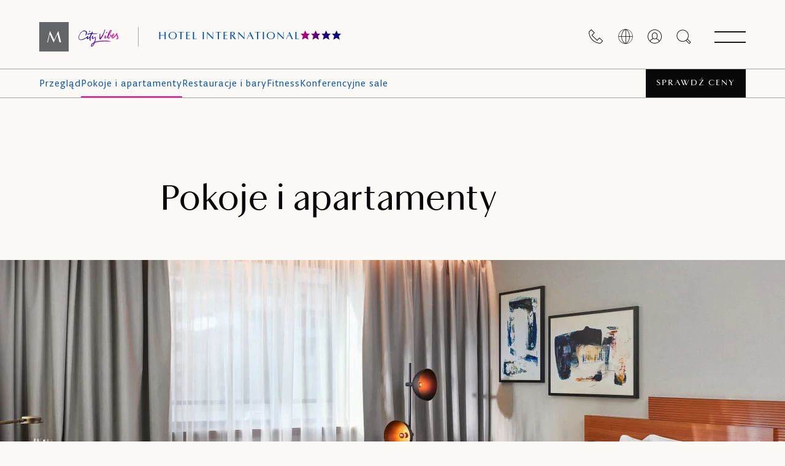

--- FILE ---
content_type: text/html; charset=UTF-8
request_url: https://www.maistra.com/pl/nieruchomosci/hotel-international/pokoje-i-apartamenty/
body_size: 63550
content:
<!doctype html><html lang=pl><head><meta charset=UTF-8><meta name=viewport content="width=device-width,initial-scale=1"><meta http-equiv=X-UA-Compatible content="ie=edge"><link rel=icon href=/favicon.png type=image/x-icon><script nonce="2mirmSxgzxtIhUnkDyTIeIy8qm8mTzAV">window.browserSupported=function(){try{return new Promise(function(){}),new Function("(a = 0) => a"),new Function("null ?? false;"),new Function("new EventTarget()"),new Function("(new Object)?.a"),new Function("(new NodeList).forEach()"),!0}catch{return!1}}()</script><script src=https://js.sentry-cdn.com/7490349a9e9046cda34d5b6e44e1bc2d.min.js crossorigin=anonymous nonce="2mirmSxgzxtIhUnkDyTIeIy8qm8mTzAV"></script><script nonce="2mirmSxgzxtIhUnkDyTIeIy8qm8mTzAV">Sentry&&Sentry.onLoad(function(){Sentry.init({dsn:"https://7490349a9e9046cda34d5b6e44e1bc2d@o970088.ingest.sentry.io/6154469",environment:"production",sampleRate:window.browserSupported?.1:0,ignoreErrors:["AppError: propertyIdMissing","ResizeObserver loop limit exceeded","ResizeObserver loop completed with undelivered notifications.","propertyIdMissing","phobs"],beforeSend:function(e,t){t.originalException&&(e.extra=t.originalException.extra);const n=(e.exception?.values?.[0]?.stacktrace?.frames??[]).some(e=>e.filename.includes("/gtm.js"));return n?null:e}})})</script><script nonce="2mirmSxgzxtIhUnkDyTIeIy8qm8mTzAV">Sentry&&window.browserSupported&&window.COMMIT_REF&&Sentry.configureScope(e=>{e.addEventProcessor(e=>({...e,release:window.COMMIT_REF}))})</script><title>Hotel International Zagreb, Chorwacja – Zakwaterowanie: Pokoje i apartamenty | Maistra</title>
<meta name=description content="Odkryj 207 nowoczesnych pokoi i apartamentów w hotelu International Zagreb, z nowoczesnym wyposażeniem i ekskluzywnym widokiem z tarasu. Zarezerwuj teraz!
"><link rel=canonical href=https://www.maistra.com/pl/nieruchomosci/hotel-international/pokoje-i-apartamenty/><meta property="og:type" content="website"><meta property="og:url" content="https://www.maistra.com/pl/nieruchomosci/hotel-international/pokoje-i-apartamenty/"><meta property="og:title" content="Hotel International Zagreb, Chorwacja – Zakwaterowanie: Pokoje i apartamenty | Maistra"><meta property="og:description" content="Odkryj 207 nowoczesnych pokoi i apartamentów w hotelu International Zagreb, z nowoczesnym wyposażeniem i ekskluzywnym widokiem z tarasu. Zarezerwuj teraz!
"><meta property="og:image" content="https://res.cloudinary.com/maistra/image/upload/w_1200,c_fill,g_auto,q_auto,dpr_auto/f_auto/v1694761608/Proprietes/Select/Zagreb/Hotel%20International/Units/15.09.23/Rooms_suites_glavna_fotka_dj3jyf.jpg"><link rel=alternate hreflang=pl href=https://www.maistra.com/pl/nieruchomosci/hotel-international/pokoje-i-apartamenty/><link rel=alternate hreflang=en href=https://www.maistra.com/properties/hotel-international/rooms-suites/><link rel=alternate hreflang=x-default href=https://www.maistra.com/properties/hotel-international/rooms-suites/><link rel=alternate hreflang=hr href=https://www.maistra.com/hr/smjestaj/hotel-international/sobe-i-suitevi/><link rel=alternate hreflang=de href=https://www.maistra.com/de/unterkunft/hotel-international/zimmer-suiten/><link rel=alternate hreflang=it href=https://www.maistra.com/it/proprieta/hotel-international/camere-e-suite/><link rel=alternate hreflang=sl href=https://www.maistra.com/si/posesti/hotel-international/sobe-in-suite/><link rel=alternate hreflang=nl href=https://www.maistra.com/nl/eigendom/hotel-international/kamers-en-suites/><link rel=preconnect href=https://delivery.consent.hr><link rel=preconnect href=https://cdn.consent.hr><script src=/scripts/consent-manager.min.js nonce="2mirmSxgzxtIhUnkDyTIeIy8qm8mTzAV"></script><link href=/css/primevue.min.css rel=stylesheet><link rel=stylesheet href=/styles/style.min.e9a826f12cff87615a6ec9e83b9c259aaa9e8229ef6631e8d7c89e12182c26d9.css><link rel=preconnect href=https://www.googletagmanager.com><script nonce="2mirmSxgzxtIhUnkDyTIeIy8qm8mTzAV">window.dataLayer=window.dataLayer||[],window.dataLayer.push({originalLocation:document.location.protocol+"//"+document.location.hostname+document.location.pathname+document.location.search})</script><script data-cmp-vendor=s905 type=text/plain class=cmplazyload nonce="2mirmSxgzxtIhUnkDyTIeIy8qm8mTzAV">(function (w, d, s, l, i) {
      w[l] = w[l] || []; w[l].push({
        'gtm.start':
          new Date().getTime(), event: 'gtm.js'
      }); var f = d.getElementsByTagName(s)[0],
        j = d.createElement(s), dl = l != 'dataLayer' ? '&l=' + l : ''; j.async = true; j.src =
          'https://www.googletagmanager.com/gtm.js?id=' + i + dl; f.parentNode.insertBefore(j, f);
    })(window, document, 'script', 'dataLayer', 'GTM-TB4BNH');</script><meta name=search:property content="Hotel International"><meta name=search:brand content="city-vibes"><meta name=search:destination content="zagreb"><meta name=search:stars content="4"><meta name=search:property_type content="hotels"><meta name=search:property_weight content="200"><meta name=search:phobs_id content="656783ac37df682377bfa4befaadd316"><meta name=search:type content="property-units"></head><body class="layout-restaurants-list theme theme--city-vibes"><div id=unsupported-browser style="display:none;padding:48px 24px;text-align:center;height:100%;width:100%"><h3>This browser is not supported</h3><p>Please use a newer browser like <a href=https://www.google.com/chrome/ rel=noopener>Google Chrome</a>.</p></div><script nonce="2mirmSxgzxtIhUnkDyTIeIy8qm8mTzAV">window.browserSupported||(console.error("no ES6 support"),document.getElementById("unsupported-browser").style.display="block")</script><div class="loader is-hidden" id=loaderSvg><div class=container><svg xmlns:xlink="http://www.w3.org/1999/xlink" style="display:none"><symbol id="wave"><path d="M420 20c21.5-.4 38.8-2.5 51.1-4.5 13.4-2.2 26.5-5.2 27.3-5.4C514 6.5 518 4.7 528.5 2.7c7.1-1.3 17.9-2.8 31.5-2.7v20H420z"/><path d="M420 20c-21.5-.4-38.8-2.5-51.1-4.5-13.4-2.2-26.5-5.2-27.3-5.4C326 6.5 322 4.7 311.5 2.7 304.3 1.4 293.6-.1 280 0v20H420z"/><path d="M140 20c21.5-.4 38.8-2.5 51.1-4.5 13.4-2.2 26.5-5.2 27.3-5.4C234 6.5 238 4.7 248.5 2.7c7.1-1.3 17.9-2.8 31.5-2.7v20H140z"/><path d="M140 20c-21.5-.4-38.8-2.5-51.1-4.5-13.4-2.2-26.5-5.2-27.3-5.4C46 6.5 42 4.7 31.5 2.7 24.3 1.4 13.6-.1.0.0v20H140z"/></symbol></svg><div class=loader__box><svg class="loader__bg" width="385" height="385" viewBox="0 0 385 385" xmlns:xlink="http://www.w3.org/1999/xlink"><title>loader bg</title><g id="Page-1" stroke="none" stroke-width="1" fill="none" fill-rule="evenodd"><g id="Group-339"><rect id="Rectangle" fill="#fff" fill-rule="nonzero" x="0" y="0" width="375" height="375" rx="167.5"/><path d="M87.979 115H88.647l10.697 22.667L109.582 115H110.252l7.187 28.927H113.052L107.661 122.5 98.133 143.927H97.59L87.477 122.5 82.755 143.927H81L87.979 115zm45.132 16.95-4.976 11.977H126.34L139.001 115H139.67l12.661 28.927h-4.637l-5.226-11.977h-9.357zM137.705 120.967l-3.97 9.532H141.843L137.705 120.967zm30.254 22.96h-4.261V143.926 115.744h4.261v28.183zM180.329 137.958 181.834 137.628V137.626C182.712 142.061 186.096 143.097 189.021 143.097 192.616 143.097 194.621 140.693 194.621 137.75 194.621 135.141 193.409 133.689 190.693 132.032 189.911 131.543 189.168 131.114 188.409 130.676 188.074 130.483 187.737 130.288 187.391 130.086 184.76 128.551 181.666 126.272 181.666 122.003 181.666 118.108 184.633 115 189.857 115 192.698 115 196.46 116.37 197.296 120.635L195.791 120.966C195.247 117.859 192.574 116.409 189.899 116.409 186.931 116.409 185.178 118.273 185.178 120.801 185.178 123.121 186.389 124.365 188.479 125.567 189.986 126.485 191.493 127.37 193.164 128.351L193.576 128.593C196.419 130.29 198.507 132.57 198.507 136.176 198.507 141.191 194.746 144.548 188.98 144.548 184.927 144.548 181.249 142.684 180.329 137.958zm48.224-22.215v1.453H219.861v26.731h-4.262V117.196H206.907v-1.453h21.646zm15.002 28.184h-4.262V115.743H248.069C252.624 115.743 256.341 117.775 256.341 122.459 256.341 126.684 252.874 128.924 249.656 129.503l11.116 14.424H255.715l-10.739-14.049H243.555v14.049zM252.205 122.376C252.205 118.647 249.362 117.196 246.189 117.196V117.195H243.555v11.233H246.271C249.113 128.428 252.205 126.684 252.205 122.376zM274.52 131.95 269.548 143.927H269.546 267.75L280.412 115H281.081l12.661 28.927h-4.637L283.881 131.95H274.52zm4.596-10.983L275.147 130.499h8.106l-4.137-9.532zM94.982 178.823V173.539h5.691V178.823H102.109V167.299H100.673v4.946H94.982v-4.946H93.546v11.524H94.982zM111.866 179c3.244.0 5.318-2.482 5.318-5.922C117.184 169.302 115.323 167.139 111.954 167.139 108.639 167.139 106.671 169.639 106.671 173.114 106.671 176.748 108.462 179 111.866 179zM111.866 177.759c-2.66.0-3.67-1.773-3.67-4.64499999999998C108.196 170.1 109.348 168.38 111.954 168.38 114.543 168.38 115.642 170.082 115.642 173.078 115.642 175.897 114.418 177.759 111.866 177.759zM124.335 179C126.497 179 128.235 177.723 128.235 175.826 128.235 173.637 126.558 172.922 125.045 172.276 123.801 171.746 122.668 171.263 122.668 170.047 122.668 169.019 123.484 168.38 124.795 168.38 125.771 168.38 126.799 168.841 127.331 169.338L127.774 167.919C127.047 167.494 126.001 167.139 124.707 167.139 122.704 167.139 121.161 168.363 121.161 170.171 121.161 172.174 122.722 172.85 124.188 173.485 125.486 174.048 126.71 174.578 126.71 175.968 126.71 177.191 125.522 177.776 124.352 177.776 123.289 177.776 122.083 177.156 121.427 176.589L120.948 178.007C121.693 178.468 122.934 179 124.335 179zM134.074 178.823v-4.078H136.166C138.488 174.745 140.066 173.344 140.066 170.986 140.066 168.682 138.967 167.299 136.041 167.299H132.638v11.524H134.074zM136.077 173.522H134.073v-4.964H136.006C137.832 168.558 138.541 169.391 138.541 171.058 138.541 172.866 137.495 173.522 136.077 173.522zM145.709 178.823V167.299H144.273v11.524H145.709zM154.615 178.823V168.558H158.196V167.299H149.58V168.558H153.179v10.265H154.615zM161.393 178.823 162.439 175.773H167.155L168.219 178.823h1.524l-4.148-11.524H164.07l-4.131 11.524H161.393zM166.729 174.585H162.847L163.964 171.376 164.779 168.753 165.612 171.359 166.729 174.585zm13.25 4.238V177.564H175.015V167.299H173.579v11.524H179.979zM185.268 178.823V167.299H183.831v11.524H185.268zm8.905.0V168.558H197.754V167.299H189.138V168.558H192.737v10.265H194.173zm11.406.0V174.373L209.231 167.299H207.795L206.323 170.242 204.905 173.203 203.362 170.224 201.767 167.299H200.224L204.143 174.373V178.823H205.579zM223.283 179C224.702 179 226.102 178.432 226.9 177.883V173.114H225.482v4.202C224.932 177.564 224.258 177.759 223.478 177.759 221.067 177.759 219.383 176.571 219.383 173.096 219.383 169.816 220.908 168.38 223.496 168.38 224.453 168.38 225.499 168.735 226.209 169.285L226.705 167.884C225.996 167.494 224.843 167.139 223.514 167.139c-3.15600000000001.0-5.673 1.88-5.673 5.993C217.841 177.493 220.323 179 223.283 179zM233.589 174.355V178.823H232.153V167.299h3.298C238.376 167.299 239.493 168.522 239.493 170.827 239.493 172.423 238.678 173.557 237.366 174.054L240.185 178.823h-1.702L235.93 174.355H233.589zM233.59 173.114H235.487C236.887 173.114 237.969 172.6 237.969 170.88c0-1.702-.745000000000005-2.322-2.553-2.322H233.59V173.114zM254.267 173.078C254.267 176.518 252.193 179 248.949 179 245.545 179 243.754 176.748 243.754 173.114 243.754 169.639 245.722 167.139 249.037 167.139 252.406 167.139 254.267 169.302 254.267 173.078zM245.279 173.114C245.279 175.986 246.289 177.759 248.949 177.759 251.501 177.759 252.725 175.897 252.725 173.078 252.725 170.082 251.626 168.38 249.037 168.38 246.431 168.38 245.279 170.1 245.279 173.114zM267.676 174.514C267.676 177.174 266.364 179 263.155 179 259.928 179 258.687 177.44 258.687 174.656v-7.357H260.123V174.497C260.123 176.996 261.081 177.777 263.19 177.777 265.336 177.777 266.257 176.801 266.257 174.373V167.299H267.676v7.215zM274.188 174.745v4.078H272.752V167.299h3.404C279.081 167.299 280.18 168.682 280.18 170.986 280.18 173.344 278.603 174.745 276.28 174.745H274.188zM274.188 173.522H276.191C277.61 173.522 278.656 172.866 278.656 171.058c0-1.667-.70999999999998-2.5-2.536-2.5H274.188v4.964z" id="Shape" fill="#0053a8"/></g></g></svg><div id=water class=loader__water><svg viewBox="0 0 560 20"><use xlink:href="#wave"/></svg><svg viewBox="0 0 560 20"><use xlink:href="#wave"/></svg></div><div class=loader__searching><h3>Ładowanie ...</h3></div></div></div></div><header class="header header--brand"><div class=header__top><div class=header-logos><a href=https://www.maistra.com/pl/ title=Home class=header-logos__maistra data-sticky=https://res.cloudinary.com/maistra/image/upload/v1658480917/Logos/maistra-m-blue.svg><picture><source media="(min-width: 992px)" srcset=https://res.cloudinary.com/maistra/image/upload/v1658480913/Logos/city-vibes-m-color.svg><source media=print srcset=https://res.cloudinary.com/maistra/image/upload/v1658480913/Logos/city-vibes-m-color.svg><img src=https://res.cloudinary.com/maistra/image/upload/v1658480913/Logos/city-vibes-m-color.svg alt=Maistra width=48 height=48 usemap=#logo-map>
</picture><map name=logo-map><area shape=rect coords=48,0,144,48 title="Maistra City Vibes" href=/pl/marki/maistra-city-vibes/></map></a></div><a class=header__property-title href=/pl/nieruchomosci/hotel-international/><span><span>Hotel International</span>
<span class=stars><i class=icon-star></i><i class=icon-star></i><i class=icon-star></i><i class=icon-star></i></span></span></a><div class=header__icons><a href=/pl/contact/ title="Skontaktuj się z nami" class="header__icon hide-md-down"><i class=icon-call></i>
</a><script id=locale-switch-app-template type=text/html nonce="2mirmSxgzxtIhUnkDyTIeIy8qm8mTzAV"><div class=locale-switch><button :title="$t('localeSwitch.buttonTitle')" class=header__icon @click="isModalOpen = true">
<i class=icon-locale></i>
</button>
<modal :is-open=isModalOpen @close-modal="isModalOpen = false" :title="$t('localeSwitch.title')"><p v-text="$t('localeSwitch.description')" class=locale-switch__description></p><label class="form-element no-margin-top"><span v-text="$t('localeSwitch.selectLanguage')"></span>
<select v-model=relUrl class=select-input><option value=/properties/hotel-international/rooms-suites/>English</option><option value=/hr/smjestaj/hotel-international/sobe-i-suitevi/>Hrvatski</option><option value=/de/unterkunft/hotel-international/zimmer-suiten/>Deutsch</option><option value=/it/proprieta/hotel-international/camere-e-suite/>Italian</option><option value=/si/posesti/hotel-international/sobe-in-suite/>Slovenščina</option><option value=/nl/eigendom/hotel-international/kamers-en-suites/>Nederlands</option><option value=/pl/nieruchomosci/hotel-international/pokoje-i-apartamenty/>Polish</option></select>
</label><label class="form-element no-margin-bottom"><span v-text="$t('localeSwitch.selectCurrency')"></span>
<select v-model=currency class=select-input><option value=EUR>Euro</option><option value=USD>US Dollar</option></select></label><div class=locale-switch__payment-methods><img src=https://res.cloudinary.com/maistra/image/upload/v1646405679/Assets/visa.png alt=Visa width=48 height=32 loading=lazy>
<img src=https://res.cloudinary.com/maistra/image/upload/v1646405679/Assets/mastercard.png alt=Mastercard width=48 height=32 loading=lazy>
<img src=https://res.cloudinary.com/maistra/image/upload/v1646405679/Assets/diners-club.png alt="Diners club" width=48 height=32 loading=lazy>
<img src=https://res.cloudinary.com/maistra/image/upload/v1646405679/Assets/american-express.png alt="American Express" width=48 height=32 loading=lazy></div><p v-text="$t('localeSwitch.footer')" class="text-center small-text uppercase no-margin-top"></p><button class="button locale-switch__button" v-text="$t('localeSwitch.button')" @click=update></button></modal></div></script><script nonce="2mirmSxgzxtIhUnkDyTIeIy8qm8mTzAV">window.TRANSLATIONS=[{lang:"en",url:"/properties/hotel-international/rooms-suites/"},{lang:"hr",url:"/hr/smjestaj/hotel-international/sobe-i-suitevi/"},{lang:"de",url:"/de/unterkunft/hotel-international/zimmer-suiten/"},{lang:"it",url:"/it/proprieta/hotel-international/camere-e-suite/"},{lang:"si",url:"/si/posesti/hotel-international/sobe-in-suite/"},{lang:"nl",url:"/nl/eigendom/hotel-international/kamers-en-suites/"},{lang:"pl",url:"/pl/nieruchomosci/hotel-international/pokoje-i-apartamenty/"}]</script><div id=locale-switch-app></div><span id=auth-app></span><div id=search-app></div><a class="button button--primary check-rates-button" href=#/check-rates>Sprawdź ceny</a><nav class="mega-menu mega-menu--sections mega-menu--property" role=navigation><button class="header__icon mega-menu__button" title="Otwórz menu" aria-expanded=false aria-controls=sections-menu>
<i class=icon-menu></i>
<i class=icon-close></i></button><div id=sections-menu class=mega-menu__wrapper><div class=mega-menu__image data-image=https://res.cloudinary.com/maistra/image/upload/v1694761608/Proprietes/Select/Zagreb/Hotel%20International/Units/15.09.23/Rooms_suites_glavna_fotka_dj3jyf.jpg></div><div class=mega-menu__levels><div class="mega-menu__level mega-menu__level--1"><div class=header__top><div class=header-logos><a href=/pl/ title=Home class=header-logos__maistra><picture><source media="(min-width: 992px)" srcset=https://res.cloudinary.com/maistra/image/upload/v1658480913/Logos/city-vibes-m-color.svg><img src=https://res.cloudinary.com/maistra/image/upload/v1658480913/Logos/city-vibes-m-color.svg alt=Maistra width=48 height=48></picture></a></div><a class=header__property-title href=/pl/nieruchomosci/hotel-international/><span><span>Hotel International</span>
<span class=stars><i class=icon-star></i><i class=icon-star></i><i class=icon-star></i><i class=icon-star></i></span></span></a></div><div class="container no-padding-md-down"><ul class="mega-menu__sections no-bullets"><li><a href=/pl/nieruchomosci/>Przegląd</a></li><li><a href=/pl/nieruchomosci/hotel-international/pokoje-i-apartamenty/ class=active>Pokoje i apartamenty</a></li><li><a href=/pl/nieruchomosci/hotel-international/restauracje-bary/>Restauracje i bary</a></li><li><a href=/pl/nieruchomosci/hotel-international/fitness/>Fitness</a></li><li><a href=/pl/nieruchomosci/hotel-international/konferencyjne-sale/>Konferencyjne sale</a></li></ul><hr><div class=main-menu role=navigation><a class="main-menu__button main-menu__button--explore" role=button aria-expanded=false aria-controls=mega-menu>Maistra Strona główna</a><div id=mega-menu class="mega-menu__level mega-menu__level--2"><a href=/pl/ class=mega-menu__logo title=Maistra><img src=https://res.cloudinary.com/maistra/image/upload/v1658480915/Logos/maistra-large-blue.svg alt=Maistra height=56 loading=lazy></a><ul class="mega-menu__main no-bullets"><li class=main-menu role=navigation><a class=main-menu__button role=button aria-expanded=false aria-controls=main-menu-10><span>Najlepsze </span>Hotele</a><div id=main-menu-10 class="mega-menu__level mega-menu__level--3"><div class=mega-menu__title><button>
<i class=icon-arrow-left></i>Plecy
</button>
<span>Hotele</span></div><details class=accordion><summary><div><span class=h3>Rovinj</span>
<i class=icon-caret-down></i></div></summary><div class=main-menu__brand><div><img src=https://res.cloudinary.com/maistra/image/upload/v1668674287/Logos/Brands/Maistra_SVI-logo-horiz-color-CMYK-04_ivc9qs.svg alt="Maistra Collection" loading=lazy></div><ul class=no-bullets><li><a href=/pl/nieruchomosci/grand-park-hotel-rovinj/ class=js-property-link data-image=https://res.cloudinary.com/maistra/image/upload/v1760446566/Proprietes/Collection%20V2/Rovinj/GHPR/Overview/gphr-menu_ec8d9u.webp><span>Grand Park Hotel Rovinj</span>
<span class="stars stars--small theme--collection"><i class=icon-star></i><i class=icon-star></i><i class=icon-star></i><i class=icon-star></i><i class=icon-star></i></span></a></li><li><a href=/pl/nieruchomosci/hotel-monte-mulini/ class=js-property-link data-image=https://res.cloudinary.com/maistra/image/upload/v1690446159/Other/Montre_Mulini_mwbqu8.jpg><span>Adults Exclusive Hotel Monte Mulini</span>
<span class="stars stars--small theme--collection"><i class=icon-star></i><i class=icon-star></i><i class=icon-star></i><i class=icon-star></i><i class=icon-star></i></span></a></li><li><a href=/pl/nieruchomosci/hotel-lone/ class=js-property-link data-image=https://res.cloudinary.com/maistra/image/upload/v1630482955/Proprietes/Collection%20/Rovinj/Lone%20/Gallery/M15_010_00032_bhm89b.jpg><span>Hotel Lone</span></a></li><li><a href=/pl/nieruchomosci/hotel-adriatic/ class=js-property-link data-image=https://res.cloudinary.com/maistra/image/upload/v1630483721/Proprietes/Collection%20/Rovinj/Adriatic/Overview/M16_007_00023_qc5yi2.jpg><span>Hotel Adriatic</span>
<span class="stars stars--small theme--collection"><i class=icon-star></i><i class=icon-star></i><i class=icon-star></i><i class=icon-star></i></span></a></li><li><a href=/pl/nieruchomosci/hotel-eden/ class=js-property-link data-image=https://res.cloudinary.com/maistra/image/upload/v1630485053/Proprietes/Collection%20/Rovinj/Eden/Overview/M19_002_00008__fomng9.jpg><span>Hotel Eden</span>
<span class="stars stars--small theme--collection"><i class=icon-star></i><i class=icon-star></i><i class=icon-star></i><i class=icon-star></i></span></a></li></ul></div><div class=main-menu__brand><div><img src=https://res.cloudinary.com/maistra/image/upload/v1668674287/Logos/Brands/Maistra_SVI-logo-horiz-color-CMYK-02_elff9b.svg alt="Maistra Select" loading=lazy></div><ul class=no-bullets><li><a href=/pl/nieruchomosci/family-hotel-amarin/ class=js-property-link data-image=https://res.cloudinary.com/maistra/image/upload/v1630501745/Proprietes/Select/Rovinj/Family%20Hotel%20Amarin/Overview/M17_012_00112_e3qodt.jpg><span>Family Hotel Amarin</span>
<span class="stars stars--small theme--select"><i class=icon-star></i><i class=icon-star></i><i class=icon-star></i><i class=icon-star></i></span></a></li><li><a href=/pl/nieruchomosci/island-hotel-istra/ class=js-property-link data-image=https://res.cloudinary.com/maistra/image/upload/v1662622263/Proprietes/Select/Rovinj/Island%20Hotel%20Istra/IMG_0029_rqvplc.jpg><span>Island Hotel Istra</span>
<span class="stars stars--small theme--select"><i class=icon-star></i><i class=icon-star></i><i class=icon-star></i><i class=icon-star></i></span></a></li><li><a href=/pl/nieruchomosci/all-suite-island-hotel-istra/ class=js-property-link data-image=https://res.cloudinary.com/maistra/image/upload/v1630487954/Proprietes/Select/Rovinj/All%20Suite%20Island%20Hotel%20Istra/Overview/M14_022_00004_ibtkym.jpg><span>All Suite Island Hotel Istra</span>
<span class="stars stars--small theme--select"><i class=icon-star></i><i class=icon-star></i><i class=icon-star></i><i class=icon-star></i></span></a></li><li><a href=/pl/nieruchomosci/island-hotel-katarina/ class=js-property-link data-image=https://res.cloudinary.com/maistra/image/upload/v1696587034/Proprietes/Select/Rovinj/Island%20Hotel%20Katarina/06.10.23/M23_001_00029_unk446.jpg><span>Island Hotel Katarina</span>
<span class="stars stars--small theme--select"><i class=icon-star></i><i class=icon-star></i><i class=icon-star></i></span></a></li></ul></div><div class=main-menu__footer><a href="/pl/nieruchomosci/?type=hotels&destination=rovinj">Wszystkie hotele w Rovinj</a></div></details><details class=accordion><summary><div><span class=h3>Vrsar</span>
<i class=icon-caret-down></i></div></summary><div class=main-menu__brand><div><img src=https://res.cloudinary.com/maistra/image/upload/v1668674287/Logos/Brands/Maistra_SVI-logo-horiz-color-CMYK-02_elff9b.svg alt="Maistra Select" loading=lazy></div><ul class=no-bullets><li><a href=/pl/nieruchomosci/hotel-pineta/ class=js-property-link data-image=https://res.cloudinary.com/maistra/image/upload/v1632210366/Proprietes/Select/Vrsar/Hotel%20Pineta/Overview/hEADER/M19_015_00086_zboll1.jpg><span>Hotel Pineta</span>
<span class="stars stars--small theme--select"><i class=icon-star></i><i class=icon-star></i><i class=icon-star></i></span></a></li></ul></div><div class=main-menu__footer><a href="/pl/nieruchomosci/?type=hotels&destination=vrsar">Wszystkie hotele w Vrsarze</a></div></details><details class=accordion><summary><div><span class=h3>Zagrzeb</span>
<i class=icon-caret-down></i></div></summary><div class=main-menu__brand><div><img src=https://res.cloudinary.com/maistra/image/upload/v1668674287/Logos/Brands/Maistra_SVI-logo-horiz-color-CMYK-01_ssvf0x.svg alt="Maistra City Vibes" loading=lazy></div><ul class=no-bullets><li><a href=/pl/nieruchomosci/zonar-zagreb/ class=js-property-link data-image=https://res.cloudinary.com/maistra/image/upload/v1682402449/Proprietes/City%20Vibes/Zagreb/Zonar/LIfestyle%20Photoshoot%20v2/Zonar-1281_aunvpq.jpg><span>Zonar Zagreb</span>
<span class="stars stars--small theme--city-vibes"><i class=icon-star></i><i class=icon-star></i><i class=icon-star></i><i class=icon-star></i></span></a></li><li><a href=/pl/nieruchomosci/hotel-international/ class=js-property-link data-image=https://res.cloudinary.com/maistra/image/upload/v1684131156/Proprietes/Select/Zagreb/Hotel%20International/23040-05-01_Hotel_International_04_2000x1334px_f0rapj.jpg><span>Hotel International</span>
<span class="stars stars--small theme--city-vibes"><i class=icon-star></i><i class=icon-star></i><i class=icon-star></i><i class=icon-star></i></span></a></li><li><a href=/pl/nieruchomosci/stellar-boutique-modules/ class=js-property-link data-image=https://res.cloudinary.com/maistra/image/upload/v1747386006/Proprietes/City%20Vibes/Zagreb/Stellar/Overview/Maistra_Stellar_Boutique-4_sptfcd.jpg><span>Stellar Boutique Modules</span>
<span class="stars stars--small theme--city-vibes"><i class=icon-star></i><i class=icon-star></i><i class=icon-star></i><i class=icon-star></i></span></a></li></ul></div><div class=main-menu__footer><a href="/pl/nieruchomosci/?type=hotels&destination=zagreb">Wszystkie hotele w Zagrzeb</a></div></details><details class=accordion><summary><div><span class=h3>Dubrownik</span>
<i class=icon-caret-down></i></div></summary><div class=main-menu__brand><div><img src=https://res.cloudinary.com/maistra/image/upload/v1668674287/Logos/Brands/Maistra_SVI-logo-horiz-color-CMYK-02_elff9b.svg alt="Maistra Select" loading=lazy></div><ul class=no-bullets><li><a href=/pl/nieruchomosci/hotel-mlini/ class=js-property-link data-image=https://res.cloudinary.com/maistra/image/upload/v1696577131/Proprietes/Select/Dubrovnik/Hotel%20Mlini/06.10.23/DJI_0520_plsuku.jpg><span>Hotel Mlini</span>
<span class="stars stars--small theme--select"><i class=icon-star></i><i class=icon-star></i><i class=icon-star></i><i class=icon-star></i></span></a></li><li><a href=/pl/nieruchomosci/hotel-astarea/ class=js-property-link data-image=https://res.cloudinary.com/maistra/image/upload/v1651652527/Proprietes/Select/Dubrovnik/Hotel%20Astarea/Featured/hotel-astarea-header-1-1800x900-10796_zpm1e4.jpg><span>Hotel Astarea</span>
<span class="stars stars--small theme--select"><i class=icon-star></i><i class=icon-star></i><i class=icon-star></i></span></a></li></ul></div><div class=main-menu__footer><a href="/pl/nieruchomosci/?type=hotels&destination=dubrovnik">Wszystkie hotele w Dubrowniku</a></div></details><div class=main-menu__footer><a href="/pl/nieruchomosci/?type=hotels">Wszystkie hotele</a></div></div></li><li class=main-menu role=navigation><a class=main-menu__button role=button aria-expanded=false aria-controls=main-menu-20><span>Najlepsze </span>Ośrodki</a><div id=main-menu-20 class="mega-menu__level mega-menu__level--3"><div class=mega-menu__title><button>
<i class=icon-arrow-left></i>Plecy
</button>
<span>Ośrodki</span></div><details class=accordion><summary><div><span class=h3>Rovinj</span>
<i class=icon-caret-down></i></div></summary><div class=main-menu__brand><div><img src=https://res.cloudinary.com/maistra/image/upload/v1668674287/Logos/Brands/Maistra_SVI-logo-horiz-color-CMYK-02_elff9b.svg alt="Maistra Select" loading=lazy></div><ul class=no-bullets><li><a href=/pl/nieruchomosci/resort-amarin/ class=js-property-link data-image=https://res.cloudinary.com/maistra/image/upload/v1675874416/Proprietes/Select/Rovinj/Resort%20Amarin%20/Overview/Hedaer/M19_015_00111_vd5cmk.jpg><span>Resort Amarin</span>
<span class="stars stars--small theme--select"><i class=icon-star></i><i class=icon-star></i><i class=icon-star></i><i class=icon-star></i></span></a></li><li><a href=/pl/nieruchomosci/resort-villas-rubin/ class=js-property-link data-image=https://res.cloudinary.com/maistra/image/upload/v1674558803/Proprietes/Select/Rovinj/Villas%20Rubin/Featured/M15_006_00065_rknuoc.jpg><span>Resort Villas Rubin</span>
<span class="stars stars--small theme--select"><i class=icon-star></i><i class=icon-star></i><i class=icon-star></i></span></a></li></ul></div><div class=main-menu__footer><a href="/pl/nieruchomosci/?type=resorts&destination=rovinj">Wszystkie ośrodki w Rovinj</a></div></details><details class=accordion><summary><div><span class=h3>Vrsar</span>
<i class=icon-caret-down></i></div></summary><div class=main-menu__brand><div><img src=https://res.cloudinary.com/maistra/image/upload/v1668674287/Logos/Brands/Maistra_SVI-logo-horiz-color-CMYK-02_elff9b.svg alt="Maistra Select" loading=lazy></div><ul class=no-bullets><li><a href=/pl/nieruchomosci/resort-belvedere/ class=js-property-link data-image=https://res.cloudinary.com/maistra/image/upload/v1676640600/Proprietes/Select/Vrsar/Resort%20Belvedere/Overview/M24_018_00008_qzeftm.jpg><span>Resort Belvedere</span>
<span class="stars stars--small theme--select"><i class=icon-star></i><i class=icon-star></i><i class=icon-star></i><i class=icon-star></i></span></a></li><li><a href=/pl/nieruchomosci/resort-petalon/ class=js-property-link data-image=https://res.cloudinary.com/maistra/image/upload/v1660130191/Proprietes/Select/Vrsar/Resort%20Petalon/Overview/M24_011_00019_rheq9n.jpg><span>Resort Petalon</span>
<span class="stars stars--small theme--select"><i class=icon-star></i><i class=icon-star></i><i class=icon-star></i><i class=icon-star></i></span></a></li><li><a href=/pl/nieruchomosci/all-inclusive-resort-funtana/ class=js-property-link data-image=https://res.cloudinary.com/maistra/image/upload/v1674222588/Proprietes/Select/Vrsar/All%20inclusive%20resort%20Funtana%20/Ovrview/Header/M15_012_00076_tn9cbn.jpg><span>Ośrodek all inclusive Funtana</span>
<span class="stars stars--small theme--select"><i class=icon-star></i><i class=icon-star></i><i class=icon-star></i></span></a></li><li><a href=/pl/nieruchomosci/apartments-riva/ class=js-property-link data-image=https://res.cloudinary.com/maistra/image/upload/v1692275254/Proprietes/Select/Vrsar/Apartments%20Riva/IMG_0068_k0hwwd.jpg><span>Apartamenty Riva</span>
<span class="stars stars--small theme--select"><i class=icon-star></i><i class=icon-star></i><i class=icon-star></i></span></a></li><li><a href=/pl/nieruchomosci/koversada-apartments/ class=js-property-link data-image=https://res.cloudinary.com/maistra/image/upload/v1729841417/Proprietes/Select%20V2/Koversada%20Apartments/Overview/M26_010_00009-header_evua19.jpg><span>Park naturystyczny Koversada apartamenty</span>
<span class="stars stars--small theme--select"><i class=icon-star></i><i class=icon-star></i><i class=icon-star></i><i class=icon-star></i></span></a></li><li><a href=/pl/nieruchomosci/koversada-villas/ class=js-property-link data-image=https://res.cloudinary.com/maistra/image/upload/v1729777243/Proprietes/Select%20V2/Koversada%20Rooms/Overview/M26_010_00013-header_dzajcj.jpg><span>Pokoje Koversada</span>
<span class="stars stars--small theme--select"><i class=icon-star></i><i class=icon-star></i></span></a></li></ul></div><div class=main-menu__footer><a href="/pl/nieruchomosci/?type=resorts&destination=vrsar">Wszystkie ośrodki w Vrsarze</a></div></details><details class=accordion><summary><div><span class=h3>Dubrownik</span>
<i class=icon-caret-down></i></div></summary><div class=main-menu__brand><div><img src=https://res.cloudinary.com/maistra/image/upload/v1668674287/Logos/Brands/Maistra_SVI-logo-horiz-color-CMYK-02_elff9b.svg alt="Maistra Select" loading=lazy></div><ul class=no-bullets><li><a href=/pl/nieruchomosci/villas-apartments-mlini/ class=js-property-link data-image=https://res.cloudinary.com/maistra/image/upload/v1674224189/Proprietes/Select/Dubrovnik/Villas%20Mlini/Featured/GH0A7799_ayni0i.jpg><span>Wille i apartamenty Mlini</span>
<span class="stars stars--small theme--select"><i class=icon-star></i><i class=icon-star></i><i class=icon-star></i><i class=icon-star></i></span></a></li><li><a href=/pl/nieruchomosci/villas-srebreno/ class=js-property-link data-image=https://res.cloudinary.com/maistra/image/upload/v1674224395/Proprietes/Select/Dubrovnik/Villas%20Srebreno/Featured/IMG_0064_oefa4q.jpg><span>Villas Srebreno</span>
<span class="stars stars--small theme--select"><i class=icon-star></i><i class=icon-star></i><i class=icon-star></i><i class=icon-star></i></span></a></li><li><a href=/pl/nieruchomosci/premium-apartments-srebreno/ class=js-property-link data-image=https://res.cloudinary.com/maistra/image/upload/v1674224568/Proprietes/Select/Dubrovnik/Premium%20Apartments%20Srebreno/Featured/GH0A7851_oquvsi.jpg><span>Apartamenty Premium Srebreno </span><span class="stars stars--small theme--select"><i class=icon-star></i><i class=icon-star></i><i class=icon-star></i><i class=icon-star></i></span></a></li></ul></div><div class=main-menu__footer><a href="/pl/nieruchomosci/?type=resorts&destination=dubrovnik">Wszystkie ośrodki w Dubrowniku</a></div></details><div class=main-menu__footer><a href="/pl/nieruchomosci/?type=resorts">Wszystkie ośrodki</a></div></div></li><li class=main-menu role=navigation><a class=main-menu__button role=button aria-expanded=false aria-controls=main-menu-30><span>Piękne</span>
Kempingi</a><div id=main-menu-30 class="mega-menu__level mega-menu__level--3"><div class=mega-menu__title><button>
<i class=icon-arrow-left></i>Plecy
</button>
<span>Kempingi</span></div><details class=accordion><summary><div><span class=h3>Rovinj</span>
<i class=icon-caret-down></i></div></summary><div class=main-menu__brand><div><img src=https://res.cloudinary.com/maistra/image/upload/v1668674287/Logos/Brands/Maistra_SVI-logo-horiz-color-CMYK-03_kegte3.svg alt="Maistra Camping" loading=lazy></div><ul class=no-bullets><li><a href=/pl/nieruchomosci/kemping-vestar/ class=js-property-link data-image=https://res.cloudinary.com/maistra/image/upload/v1695968754/Other/M25_017_00080_cpayal.jpg><span>Kemping Veštar</span>
<span class="stars stars--small theme--camping"><i class=icon-star></i><i class=icon-star></i><i class=icon-star></i><i class=icon-star></i><i class=icon-star></i></span></a></li><li><a href=/pl/nieruchomosci/kemping-polari/ class=js-property-link data-image=https://res.cloudinary.com/maistra/image/upload/v1644493727/Proprietes/Camspite/Rovinj/Campsite%20Polari/Gallery/M19_001_00015_runcmk.jpg><span>Kemping Polari</span>
<span class="stars stars--small theme--camping"><i class=icon-star></i><i class=icon-star></i><i class=icon-star></i><i class=icon-star></i></span></a></li><li><a href=/pl/nieruchomosci/kemping-amarin/ class=js-property-link data-image=https://res.cloudinary.com/maistra/image/upload/v1644234567/Proprietes/Camspite/gallery/Amarin/Overview/Photo%20gallery/M21_013_00001_ccniv6.jpg><span>Kemping Amarin</span>
<span class="stars stars--small theme--camping"><i class=icon-star></i><i class=icon-star></i><i class=icon-star></i><i class=icon-star></i></span></a></li></ul></div><div class=main-menu__footer><a href="/pl/nieruchomosci/?type=camping&destination=rovinj">Wszystkie kempingi. w Rovinj</a></div></details><details class=accordion><summary><div><span class=h3>Vrsar</span>
<i class=icon-caret-down></i></div></summary><div class=main-menu__brand><div><img src=https://res.cloudinary.com/maistra/image/upload/v1668674287/Logos/Brands/Maistra_SVI-logo-horiz-color-CMYK-03_kegte3.svg alt="Maistra Camping" loading=lazy></div><ul class=no-bullets><li><a href=/pl/nieruchomosci/kemping-valkanela/ class=js-property-link data-image=https://res.cloudinary.com/maistra/image/upload/v1653590653/Proprietes/Camspite/Vrsar/Campsite%20Valkanela/M19_001_00068-15614_lfnqe0.jpg><span>Kemping Valkanela</span>
<span class="stars stars--small theme--camping"><i class=icon-star></i><i class=icon-star></i><i class=icon-star></i><i class=icon-star></i></span></a></li><li><a href=/pl/nieruchomosci/kemping-porto-sole/ class=js-property-link data-image=https://res.cloudinary.com/maistra/image/upload/v1653572880/Proprietes/Camspite/Vrsar/Campsite%20Porto%20Sole%20/Overview/M21_006_00030-20045_yx9645.jpg><span>Kemping Porto Sole</span>
<span class="stars stars--small theme--camping"><i class=icon-star></i><i class=icon-star></i><i class=icon-star></i><i class=icon-star></i></span></a></li><li><a href=/pl/nieruchomosci/koversada-park-camping-resort/ class=js-property-link data-image=https://res.cloudinary.com/maistra/image/upload/v1729530454/Proprietes/CampsiteV2/Koversada%20Park%20Camping%20Resort/Overview/M26_010_00012-header_podpbi.jpg><span>Koversada Park Camping Resort</span>
<span class="stars stars--small theme--camping"><i class=icon-star></i><i class=icon-star></i><i class=icon-star></i><i class=icon-star></i></span></a></li></ul></div><div class=main-menu__footer><a href="/pl/nieruchomosci/?type=camping&destination=vrsar">Wszystkie kempingi. w Vrsarze</a></div></details><div class=main-menu__footer><a href="/pl/nieruchomosci/?type=camping">Wszystkie kempingi.</a></div></div></li><li class=main-menu role=navigation><a class=main-menu__button role=button data-image=https://res.cloudinary.com/maistra/image/upload/v1630486756/Brands/Collection/Featured/M20_016_00039_eets9n.jpg aria-expanded=false aria-controls=additional-menu-8><span>Nasze</span>
Marki</a><div id=additional-menu-8 class="mega-menu__level mega-menu__level--3 menu-brands"><div class=mega-menu__title><button>
<i class=icon-arrow-left></i>Plecy
</button>
<span>Marki</span></div><ul class=no-bullets><li><a href=/pl/marki/maistra-collection/ title="Maistra Collection"><img src=https://res.cloudinary.com/maistra/image/upload/v1668674287/Logos/Brands/Maistra_SVI-logo-horiz-color-CMYK-04_ivc9qs.svg alt="Maistra Collection"></a></li><li><a href=/pl/marki/maistra-select/ title="Maistra Select"><img src=https://res.cloudinary.com/maistra/image/upload/v1668674287/Logos/Brands/Maistra_SVI-logo-horiz-color-CMYK-02_elff9b.svg alt="Maistra Select"></a></li><li><a href=/pl/marki/maistra-camping/ title="Maistra Camping"><img src=https://res.cloudinary.com/maistra/image/upload/v1668674287/Logos/Brands/Maistra_SVI-logo-horiz-color-CMYK-03_kegte3.svg alt="Maistra Camping"></a></li><li><a href=/pl/marki/maistra-city-vibes/ title="Maistra City Vibes"><img src=https://res.cloudinary.com/maistra/image/upload/v1668674287/Logos/Brands/Maistra_SVI-logo-horiz-color-CMYK-01_ssvf0x.svg alt="City Vibes"></a></li><li><a href=/pl/brands/events/ title=Events>Events</a></li></ul><div class=main-menu__footer><a href=/pl/marki/>Wszystkie marki</a></div></div></li><li class=main-menu role=navigation><a class=main-menu__button role=button data-image=https://res.cloudinary.com/maistra/image/upload/v1632773030/Destinations/destinations-all_kcj7vn.jpg aria-expanded=false aria-controls=additional-menu-9><span>Wszystkie</span>
Destynacje</a><div id=additional-menu-9 class="mega-menu__level mega-menu__level--3 menu-destinations"><div class=mega-menu__title><button>
<i class=icon-arrow-left></i>Plecy
</button>
<span>Destynacje</span></div><ul class=no-bullets><li><a href=/pl/docelowe/rovinj/>Rovinj</a></li><li><a href=/pl/docelowe/vrsar/>Vrsar</a></li><li><a href=/pl/docelowe/zagreb/>Zagrzeb</a></li><li><a href=/pl/docelowe/dubrovnik/>Dubrownik</a></li><li><a href=/pl/docelowe/istria/>Istria</a></li><li><a href=/pl/docelowe/chorwacja/>Chorwacja</a></li></ul><div class=main-menu__footer><a href=/pl/miejsce-docelowe/>Wszystkie cele podróży</a></div></div></li><li class=main-menu role=navigation><a class=main-menu__button role=button data-image=https://res.cloudinary.com/maistra/image/upload/v1636118583/Special%20Offers/Photo/Family%20package/Obiteljski_20paket-16119_d1j4t2.jpg aria-expanded=false aria-controls=additional-menu-10><span>Ekskluzywne </span>Oferta</a><div id=additional-menu-10 class="mega-menu__level mega-menu__level--3 menu-offers"><div class=mega-menu__title><button>
<i class=icon-arrow-left></i>Plecy
</button>
<span>Oferta</span></div><ul class=no-bullets></ul><div class=main-menu__footer><a href=/pl/oferuje/>Wszystkie oferty</a></div></div></li><li class=main-menu role=navigation><a class=main-menu__button role=button data-image=https://res.cloudinary.com/maistra/image/upload/v1691051985/10-5-22-Expos/2.%20Travel%20Ideas/Mai_Maskin/IMG_0206_rw1smb.jpg aria-expanded=false aria-controls=additional-menu-11><span>WYJĄTKOWE </span>Doświadczenia</a><div id=additional-menu-11 class="mega-menu__level mega-menu__level--3 menu-experiences"><div class=mega-menu__title><button>
<i class=icon-arrow-left></i>Plecy
</button>
<span>Doświadczenia</span></div><ul class=no-bullets><li><a href=/pl/odkryj-maistra/prywatna-kolacja-w-imponuj%C4%85cej-arenie-pula/>Prywatna kolacja w imponującej Arenie Pula</a></li><li><a href=/pl/odkryj-maistra/urokliwy-zach%C3%B3d-s%C5%82o%C5%84ca-i-prywatna-kolacja-na-romantycznej-wyspie/>Urokliwy zachód słońca i prywatna kolacja na romantycznej wyspie</a></li><li><a href=/pl/odkryj-maistra/wyj%C4%85tkowe-winne-do%C5%9Bwiadczenie-na-dachu-winnicy-kozlovi%C4%87/>Wyjątkowe winne doświadczenie, na dachu winnicy Kozlović</a></li><li><a href=/pl/odkryj-maistra/lot-vip-balonem-nad-istri%C4%85/>Lot VIP balonem nad Istrią</a></li><li><a href=/pl/odkryj-maistra/istratour/>Istratour</a></li><li><a href=/pl/odkryj-maistra/przygoda/>Przygoda</a></li><li><a href=/pl/odkryj-maistra/je%C5%9Bli-chcesz-pozna%C4%87-istri%C4%99-poznaj-jej-wina./>Jeśli chcesz poznać Istrię, poznaj jej wina.</a></li><li><a href=/pl/odkryj-maistra/zarezerwuj-jacht-maistra/>Zarezerwuj jacht, na niezapomniany dzień na morzu.</a></li><li><a href=/pl/odkryj-maistra/historyczna-tour-maistra/>Wzbogać teraźniejszość. Wyrusz w przeszłość Istrii!</a></li><li><a href=/pl/odkryj-maistra/maistra-o-smaku-oliwy-z-oliwek/>Witamy na Istrii – w światowej klasy regionie uprawy oliwek!</a></li><li><a href=/pl/odkryj-maistra/polowanie-na-trufle-maistra/>Poznaj sztukę poszukiwania trufli!</a></li><li><a href=/pl/odkryj-maistra/lim-channel-tour-maistra/>Kanał Limski statkiem to ukryty klejnot Istrii!</a></li><li><a href=/pl/odkryj-maistra/fine-dining-maistra/>Doświadczenie warte wypróbowania!</a></li><li><a href=/pl/odkryj-maistra/ukryte-pla%C5%BCe-rovinja/>Ukryte plaże Rovinja</a></li></ul><div class=main-menu__footer><a href=/pl/odkryj-maistra/></a></div></div></li><li class=main-menu role=navigation><a class=main-menu__button role=button data-image=https://res.cloudinary.com/maistra/image/upload/v1630483588/Proprietes/Collection%20/Rovinj/Monte%20Mulini/Gallery/M19_003_00045_kkjlrz.jpg aria-expanded=false aria-controls=additional-menu-20><span>Rodzaje </span>Rodzaje wypoczynku</a><div id=additional-menu-20 class="mega-menu__level mega-menu__level--3 menu-holidays"><div class=mega-menu__title><button>
<i class=icon-arrow-left></i>Plecy
</button>
<span>Rodzaje wypoczynku</span></div><ul class=no-bullets><li><a href=/pl/wakacje/sylwester/>Sylwester</a></li><li><a href=/pl/wakacje/aktywne-wakacje/>Aktywne wakacje</a></li><li><a href=/pl/wakacje/dog-friendly/>Dog Friendly</a></li><li><a href=/pl/wakacje/gourmet/>Gourmet</a></li><li><a href=/pl/wakacje/rodzinne-wakacje/>Rodzinne wakacje</a></li><li><a href=/pl/wakacje/wakacje-na-lonie-natury/>Wakacje na łonie natury</a></li><li><a href=/pl/wakacje/wellness-spa/>Wellness & Spa</a></li></ul><div class=main-menu__footer><a href=/pl/wakacje/>Wszystkie święta</a></div></div></li><li class=main-menu role=navigation><a class=main-menu__button role=button data-image aria-expanded=false aria-controls=additional-menu-30><span></span>
MaiStar Rewards Club</a><div id=additional-menu-30 class="mega-menu__level mega-menu__level--3 menu-loyalty"><div class=mega-menu__title><button>
<i class=icon-arrow-left></i>Plecy
</button>
<span>MaiStar Rewards Club</span></div><ul class=no-bullets><li><a href=/pl/loyalty/benefity/>Benefity</a></li><li><a href=/pl/loyalty/nagrody/>Nagrody</a></li><li><a href=/pl/loyalty/czesto-zadawane-pytania/>Często zadawane pytania</a></li></ul><div class=main-menu__footer><a href=/pl/loyalty/>O programie</a></div></div></li></ul><ul class="mega-menu__sections no-bullets"><li><a href=/pl/podroze-pomysly-i-wydarzenia/>Inspiracja na wakacje</a></li><li><a href=/pl/podroze-pomysly-i-wydarzenia/events/>Kalendarz wydarzeń</a></li><li><a href=/pl/spotkania-i-wydarzenia/>Spotkania i wydarzenia</a></li><li><a href=/pl/zajecia-sportowe/>Zajęcia sportowe</a></li></ul></div></div><hr><ul class="mega-menu__personal no-bullets"><li><a href=/pl/loyalty/profile/><i class=icon-user></i> Maistar Account</a></li><li><a href=/pl/contact/><i class=icon-call></i> Skontaktuj się z nami</a></li><li class=lang-switch role=navigation><a class=lang-switch__button title="Język przełączania" role=button aria-expanded=false aria-controls=lang-switch><i class=icon-language></i>
Język &nbsp; | &nbsp; Polish</a><div id=lang-switch class="mega-menu__level mega-menu__level--2"><div class=mega-menu__title><button>
<i class=icon-arrow-left></i>Plecy
</button>
<span>Język</span></div><ul class=no-bullets><li><a rel=alternate href=/properties/hotel-international/rooms-suites/ hreflang=en lang=en>English</a></li><li><a rel=alternate href=/hr/smjestaj/hotel-international/sobe-i-suitevi/ hreflang=hr lang=hr>Hrvatski</a></li><li><a rel=alternate href=/de/unterkunft/hotel-international/zimmer-suiten/ hreflang=de lang=de>Deutsch</a></li><li><a rel=alternate href=/it/proprieta/hotel-international/camere-e-suite/ hreflang=it lang=it>Italian</a></li><li><a rel=alternate href=/si/posesti/hotel-international/sobe-in-suite/ hreflang=si lang=si>Slovenščina</a></li><li><a rel=alternate href=/nl/eigendom/hotel-international/kamers-en-suites/ hreflang=nl lang=nl>Nederlands</a></li></ul></div></li></ul></div></div></div></div></nav></div></div><div class=header__bottom><button class="is-hidden header__arrow-left" aria-label="Przesuń menu w lewo">
<i class=icon-caret-left></i></button><div><a href=/pl/nieruchomosci/hotel-international/>Przegląd</a>
<a href=/pl/nieruchomosci/hotel-international/pokoje-i-apartamenty/ class=active>Pokoje i apartamenty</a>
<a href=/pl/nieruchomosci/hotel-international/restauracje-bary/>Restauracje i bary</a>
<a href=/pl/nieruchomosci/hotel-international/fitness/>Fitness</a>
<a href=/pl/nieruchomosci/hotel-international/konferencyjne-sale/>Konferencyjne sale</a></div><button class="is-hidden header__arrow-right" aria-label="Przesuń menu w prawo">
<i class=icon-caret-right></i></button></div></header><div class=header-sentinal></div><div id=check-rates-app></div><main class=header-padding data-property-id=656783ac37df682377bfa4befaadd316><div class="page-hero no-margin-bottom"><div class="container grid no-row-gap"><div class="col-12 col-sm-10 offset-sm-1 col-lg-8 offset-lg-2"><h1 class=hero-title>Pokoje i apartamenty</h1></div></div><div class=page-hero__image><img srcset="https://res.cloudinary.com/maistra/image/upload/h_280,w_576,c_fill,g_auto,q_auto,dpr_auto/f_auto/v1694761608/Proprietes/Select/Zagreb/Hotel%20International/Units/15.09.23/Rooms_suites_glavna_fotka_dj3jyf.jpg 576w,
https://res.cloudinary.com/maistra/image/upload/h_280,w_992,c_fill,g_auto,q_auto,dpr_auto/f_auto/v1694761608/Proprietes/Select/Zagreb/Hotel%20International/Units/15.09.23/Rooms_suites_glavna_fotka_dj3jyf.jpg 992w,
https://res.cloudinary.com/maistra/image/upload/h_520,w_1440,c_fill,g_auto,q_auto,dpr_auto/f_auto/v1694761608/Proprietes/Select/Zagreb/Hotel%20International/Units/15.09.23/Rooms_suites_glavna_fotka_dj3jyf.jpg 1440w,
https://res.cloudinary.com/maistra/image/upload/h_640,w_1920,c_fill,g_auto,q_auto,dpr_auto/f_auto/v1694761608/Proprietes/Select/Zagreb/Hotel%20International/Units/15.09.23/Rooms_suites_glavna_fotka_dj3jyf.jpg 1920w" sizes=100vw src=https://res.cloudinary.com/maistra/image/upload/h_640,w_1440,c_fill,g_auto,q_auto,dpr_auto/f_auto/v1694761608/Proprietes/Select/Zagreb/Hotel%20International/Units/15.09.23/Rooms_suites_glavna_fotka_dj3jyf.jpg alt="Pokoje i apartamenty" width=1440 height=640>
<button class="scroll-down scroll-down--hero" aria-hidden=true tabindex=-1>
<i class=icon-arrow-down></i>
<span>przewiń w dół</span></button></div><div class="container grid"><div class="col-12 col-sm-10 offset-sm-1 col-lg-8 offset-lg-2"></div></div></div><div class="unit-list unit-list--light"><div class="container is-transparent"><div class="grid unit-card align-items-center lightgallery" data-unit-id=26394 data-hide-if-unavailable><div class='unit-card__image col-12 col-md-6 offset-md-6 order-md-2'><div class="frame frame--bottom-right frame--hide-side-md-down"><img src=https://res.cloudinary.com/maistra/image/upload/w_992,h_712,c_fill,g_auto,q_auto,dpr_auto/f_auto/v1700658053/Proprietes/Select/Zagreb/Hotel%20International/22.11.23/23074-09-18%20Hotel%20International%20Rooms/23074-09-18%20Hotel%20International%20Rooms%20Standard%20Single%20Use/Webres%202000px/23074-09-18_Hotel_International_Rooms_Classic_Queen_1_2000px_sivgq2.jpg alt="Pokój standard – single use" loading=lazy><div class="unit-card__gallery gallery-images"><a title href=https://res.cloudinary.com/maistra/image/upload/w_1920,c_lfill,g_auto,q_auto,dpr_auto/f_auto/v1700658053/Proprietes/Select/Zagreb/Hotel%20International/22.11.23/23074-09-18%20Hotel%20International%20Rooms/23074-09-18%20Hotel%20International%20Rooms%20Standard%20Single%20Use/Webres%202000px/23074-09-18_Hotel_International_Rooms_Classic_Queen_1_2000px_sivgq2.jpg tabindex=-1></a><a title href=https://res.cloudinary.com/maistra/image/upload/w_1920,c_lfill,g_auto,q_auto,dpr_auto/f_auto/v1700658049/Proprietes/Select/Zagreb/Hotel%20International/22.11.23/23074-09-18%20Hotel%20International%20Rooms/23074-09-18%20Hotel%20International%20Rooms%20Standard%20Single%20Use/Webres%202000px/23074-09-18_Hotel_International_Rooms_Classic_Queen_2_2000px_wuepx7.jpg tabindex=-1></a><a title href=https://res.cloudinary.com/maistra/image/upload/w_1920,c_lfill,g_auto,q_auto,dpr_auto/f_auto/v1700658035/Proprietes/Select/Zagreb/Hotel%20International/22.11.23/23074-09-18%20Hotel%20International%20Rooms/23074-09-18%20Hotel%20International%20Rooms%20Standard%20Single%20Use/Webres%202000px/23074-09-18_Hotel_International_Rooms_Classic_Queen_3_2000px_yixhx0.jpg tabindex=-1></a><a title href=https://res.cloudinary.com/maistra/image/upload/w_1920,c_lfill,g_auto,q_auto,dpr_auto/f_auto/v1700658014/Proprietes/Select/Zagreb/Hotel%20International/22.11.23/23074-09-18%20Hotel%20International%20Rooms/23074-09-18%20Hotel%20International%20Rooms%20Standard%20Single%20Use/Webres%202000px/23074-09-18_Hotel_International_Rooms_Classic_Queen_5_2000px_yffbs9.jpg tabindex=-1></a><a title href=https://res.cloudinary.com/maistra/image/upload/w_1920,c_lfill,g_auto,q_auto,dpr_auto/f_auto/v1700657999/Proprietes/Select/Zagreb/Hotel%20International/22.11.23/23074-09-18%20Hotel%20International%20Rooms/23074-09-18%20Hotel%20International%20Rooms%20Standard%20Single%20Use/Webres%202000px/23074-09-18_Hotel_International_Rooms_Classic_Queen_4_2000px_ry4v4f.jpg tabindex=-1></a></div><button class="view-gallery-button gallery-button" title="Zobacz galerię">
<span>Zobacz galerię</span>
<i class=icon-gallery></i></button></div></div><div class="col-12 col-md-4 offset-md-1 unit-card__content"><a class=h3 href=/pl/nieruchomosci/hotel-international/pokoje-i-apartamenty/standard-room-single-use/>Pokój standard – single use</a>
<span class="unit-card__people is-hidden"></span><p>W nowoczesnych i eleganckich pokojach do dyspozycji są: podwójne łóżko, biurko, bezpłatne Wi-Fi, 49-calowy telewizor LCD z programami satelitarnymi oraz czajnik. W pokojach jest także kącik wypoczynkowy z fotelem, stolikiem i podnóżkiem. Na powitanie czeka na Ciebie zestaw elektrolitów premium, do uzupełnienia energii oraz butelka wody. Jeśli chcesz wysłać komuś pocztówkę z motywem Zagrzebia, przygotowaliśmy ją dla Ciebie. Jeśli zdecydujesz się na skorzystanie z mini baru, możesz wybierać spośród 11 spersonalizowanych pakietów. Zrób sobie przerwę na kawę lub herbatę, z widokiem na biznesowe centrum Zagrzebia.</p><div><div class="h3 unit-card__price is-hidden"><span>z</span></div><a class="button button--primary" href=/pl/nieruchomosci/hotel-international/pokoje-i-apartamenty/standard-room-single-use/>WIĘCEJ SZCZEGÓŁÓW</a></div></div></div><div class="grid unit-card align-items-center lightgallery" data-unit-id=4911 data-hide-if-unavailable><div class='unit-card__image col-12 col-md-6 offset-md-6 order-md-2'><div class="frame frame--bottom-right frame--hide-side-md-down"><img src=https://res.cloudinary.com/maistra/image/upload/w_992,h_712,c_fill,g_auto,q_auto,dpr_auto/f_auto/v1700658040/Proprietes/Select/Zagreb/Hotel%20International/22.11.23/23074-09-18%20Hotel%20International%20Rooms/23074-09-18%20Hotel%20International%20Rooms%20Standard/Webres%202000px/23074-09-18_Hotel_International_Rooms_Classic_Twin_1_2000px_nxcvp4.jpg alt="Pokój standardowy" loading=lazy><div class="unit-card__gallery gallery-images"><a title href=https://res.cloudinary.com/maistra/image/upload/w_1920,c_lfill,g_auto,q_auto,dpr_auto/f_auto/v1700658040/Proprietes/Select/Zagreb/Hotel%20International/22.11.23/23074-09-18%20Hotel%20International%20Rooms/23074-09-18%20Hotel%20International%20Rooms%20Standard/Webres%202000px/23074-09-18_Hotel_International_Rooms_Classic_Twin_1_2000px_nxcvp4.jpg tabindex=-1></a><a title href=https://res.cloudinary.com/maistra/image/upload/w_1920,c_lfill,g_auto,q_auto,dpr_auto/f_auto/v1700658033/Proprietes/Select/Zagreb/Hotel%20International/22.11.23/23074-09-18%20Hotel%20International%20Rooms/23074-09-18%20Hotel%20International%20Rooms%20Standard/Webres%202000px/23074-09-18_Hotel_International_Rooms_Classic_Twin_4_2000px_bm1mqa.jpg tabindex=-1></a><a title href=https://res.cloudinary.com/maistra/image/upload/w_1920,c_lfill,g_auto,q_auto,dpr_auto/f_auto/v1700658009/Proprietes/Select/Zagreb/Hotel%20International/22.11.23/23074-09-18%20Hotel%20International%20Rooms/23074-09-18%20Hotel%20International%20Rooms%20Standard/Webres%202000px/23074-09-18_Hotel_International_Rooms_Classic_Twin_2_2000px_sastv6.jpg tabindex=-1></a><a title href=https://res.cloudinary.com/maistra/image/upload/w_1920,c_lfill,g_auto,q_auto,dpr_auto/f_auto/v1700658006/Proprietes/Select/Zagreb/Hotel%20International/22.11.23/23074-09-18%20Hotel%20International%20Rooms/23074-09-18%20Hotel%20International%20Rooms%20Standard/Webres%202000px/23074-09-18_Hotel_International_Rooms_Classic_Twin_3_2000px_kozssv.jpg tabindex=-1></a><a title href=https://res.cloudinary.com/maistra/image/upload/w_1920,c_lfill,g_auto,q_auto,dpr_auto/f_auto/v1700657998/Proprietes/Select/Zagreb/Hotel%20International/22.11.23/23074-09-18%20Hotel%20International%20Rooms/23074-09-18%20Hotel%20International%20Rooms%20Standard/Webres%202000px/23074-09-18_Hotel_International_Rooms_Classic_Twin_5_2000px_ztpniz.jpg tabindex=-1></a></div><button class="view-gallery-button gallery-button" title="Zobacz galerię">
<span>Zobacz galerię</span>
<i class=icon-gallery></i></button></div></div><div class="col-12 col-md-4 offset-md-1 unit-card__content"><a class=h3 href=/pl/nieruchomosci/hotel-international/pokoje-i-apartamenty/standard-room/>Pokój standardowy</a>
<span class="unit-card__people is-hidden"></span><p>W nowoczesnych i eleganckich pokojach masz do dyspozycji podwójne łóżko, biurko, bezpłatne Wi-Fi, 49-calowy telewizor LCD z programami satelitarnymi oraz czajnik. W pokojach jest także kącik wypoczynkowy z fotelem, stolikiem i podnóżkiem. Pokój standard jest także dostępny w opcji accessible, czyli z wnętrzem dostosowanym do potrzeb osób z niepełnosprawnością.
Na powitanie czeka zestaw elektrolitów premium do uzupełnienia energii oraz butelka wody. Jeśli chcesz wysłać komuś pocztówkę z motywem Zagrzebia, przygotowaliśmy także ją. A jeżeli zechcesz skorzystać z minibaru, możesz wybierać spośród 11 spersonalizowanych pakietów. Zrób sobie przerwę na kawę lub herbatę przy widok na biznesowe centrum Zagrzebia.</p><div><div class="h3 unit-card__price is-hidden"><span>z</span></div><a class="button button--primary" href=/pl/nieruchomosci/hotel-international/pokoje-i-apartamenty/standard-room/>WIĘCEJ SZCZEGÓŁÓW</a></div></div></div><div class="grid unit-card align-items-center lightgallery" data-unit-id=4913 data-hide-if-unavailable><div class='unit-card__image col-12 col-md-6 offset-md-6 order-md-2'><div class="frame frame--bottom-right frame--hide-side-md-down"><img src=https://res.cloudinary.com/maistra/image/upload/w_992,h_712,c_fill,g_auto,q_auto,dpr_auto/f_auto/v1700658047/Proprietes/Select/Zagreb/Hotel%20International/22.11.23/23074-09-18%20Hotel%20International%20Rooms/23074-09-18%20Hotel%20International%20Rooms%20Superior%20Single%20Use/Webres%202000px/23074-09-18_Hotel_International_Rooms_Superior_King_1_2000px_iacjdz.jpg alt="Pokój superior – single use" loading=lazy><div class="unit-card__gallery gallery-images"><a title href=https://res.cloudinary.com/maistra/image/upload/w_1920,c_lfill,g_auto,q_auto,dpr_auto/f_auto/v1700658039/Proprietes/Select/Zagreb/Hotel%20International/22.11.23/23074-09-18%20Hotel%20International%20Rooms/23074-09-18%20Hotel%20International%20Rooms%20Superior%20Single%20Use/Webres%202000px/23074-09-18_Hotel_International_Rooms_Superior_King_2_2000px_i1shxi.jpg tabindex=-1></a><a title href=https://res.cloudinary.com/maistra/image/upload/w_1920,c_lfill,g_auto,q_auto,dpr_auto/f_auto/v1700658047/Proprietes/Select/Zagreb/Hotel%20International/22.11.23/23074-09-18%20Hotel%20International%20Rooms/23074-09-18%20Hotel%20International%20Rooms%20Superior%20Single%20Use/Webres%202000px/23074-09-18_Hotel_International_Rooms_Superior_King_1_2000px_iacjdz.jpg tabindex=-1></a><a title href=https://res.cloudinary.com/maistra/image/upload/w_1920,c_lfill,g_auto,q_auto,dpr_auto/f_auto/v1700658057/Proprietes/Select/Zagreb/Hotel%20International/22.11.23/23074-09-18%20Hotel%20International%20Rooms/23074-09-18%20Hotel%20International%20Rooms%20Superior%20Single%20Use/Webres%202000px/23074-09-18_Hotel_International_Rooms_Superior_King_6_2000px_relqif.jpg tabindex=-1></a><a title href=https://res.cloudinary.com/maistra/image/upload/w_1920,c_lfill,g_auto,q_auto,dpr_auto/f_auto/v1700658056/Proprietes/Select/Zagreb/Hotel%20International/22.11.23/23074-09-18%20Hotel%20International%20Rooms/23074-09-18%20Hotel%20International%20Rooms%20Superior%20Single%20Use/Webres%202000px/23074-09-18_Hotel_International_Rooms_Superior_King_5_2000px_bmig1o.jpg tabindex=-1></a><a title href=https://res.cloudinary.com/maistra/image/upload/w_1920,c_lfill,g_auto,q_auto,dpr_auto/f_auto/v1700658052/Proprietes/Select/Zagreb/Hotel%20International/22.11.23/23074-09-18%20Hotel%20International%20Rooms/23074-09-18%20Hotel%20International%20Rooms%20Superior%20Single%20Use/Webres%202000px/23074-09-18_Hotel_International_Rooms_Superior_King_4_2000px_dpektn.jpg tabindex=-1></a><a title href=https://res.cloudinary.com/maistra/image/upload/w_1920,c_lfill,g_auto,q_auto,dpr_auto/f_auto/v1700658051/Proprietes/Select/Zagreb/Hotel%20International/22.11.23/23074-09-18%20Hotel%20International%20Rooms/23074-09-18%20Hotel%20International%20Rooms%20Superior%20Single%20Use/Webres%202000px/23074-09-18_Hotel_International_Rooms_Superior_King_3_2000px_rcdrvs.jpg tabindex=-1></a><a title href=https://res.cloudinary.com/maistra/image/upload/w_1920,c_lfill,g_auto,q_auto,dpr_auto/f_auto/v1700658030/Proprietes/Select/Zagreb/Hotel%20International/22.11.23/23074-09-18%20Hotel%20International%20Rooms/23074-09-18%20Hotel%20International%20Rooms%20Superior%20Single%20Use/Webres%202000px/23074-09-18_Hotel_International_Rooms_Superior_King_7_2000px_oizpxp.jpg tabindex=-1></a><a title href=https://res.cloudinary.com/maistra/image/upload/w_1920,c_lfill,g_auto,q_auto,dpr_auto/f_auto/v1700658010/Proprietes/Select/Zagreb/Hotel%20International/22.11.23/23074-09-18%20Hotel%20International%20Rooms/23074-09-18%20Hotel%20International%20Rooms%20Superior%20Single%20Use/Webres%202000px/23074-09-18_Hotel_International_Rooms_Superior_King_8_2000px_n9revs.jpg tabindex=-1></a></div><button class="view-gallery-button gallery-button" title="Zobacz galerię">
<span>Zobacz galerię</span>
<i class=icon-gallery></i></button></div></div><div class="col-12 col-md-4 offset-md-1 unit-card__content"><a class=h3 href=/pl/nieruchomosci/hotel-international/pokoje-i-apartamenty/superior-room-single-use/>Pokój superior – single use</a>
<span class="unit-card__people is-hidden"></span><p>W komfortowych pokojach czeka na Ciebie wygodne łóżko typu king-size, 49-calowy telewizor LCD z programami satelitarnymi oraz duża łazienka z wanną. Dzięki biurku, bezpłatnemu Wi-Fi oraz czajnikowi do przygotowania kawy lub herbaty, możesz przygotować się na konferencję lub spotkanie biznesowe. Superior Room wyposażony jest też w wałek treningowy do ćwiczeń lub krzesło ergonomiczne, które także możesz wykorzystać do treningu. Na wałku i krześle ergonomicznym znajduje się kod QR, pod którym znajdziesz instrukcje użytkowania i przykłady ćwiczeń. Pokoje mają także kącik wypoczynkowy, z fotelem i stolikiem. Na powitanie czeka na Ciebie zestaw elektrolitów premium, do uzupełnienia energii oraz butelka wody. Jeśli chcesz wysłać komuś pocztówkę z motywem Zagrzebia, przygotowaliśmy ją dla Ciebie. Zrób sobie przerwę na kawę lub herbatę, z widokiem na biznesowe centrum Zagrzebia. Jeśli zdecydujesz się na skorzystanie z mini baru, możesz wybierać spośród 11 spersonalizowanych pakietów.</p><div><div class="h3 unit-card__price is-hidden"><span>z</span></div><a class="button button--primary" href=/pl/nieruchomosci/hotel-international/pokoje-i-apartamenty/superior-room-single-use/>WIĘCEJ SZCZEGÓŁÓW</a></div></div></div><div class="grid unit-card align-items-center lightgallery" data-unit-id=4914 data-hide-if-unavailable><div class='unit-card__image col-12 col-md-6 offset-md-6 order-md-2'><div class="frame frame--bottom-right frame--hide-side-md-down"><img src=https://res.cloudinary.com/maistra/image/upload/w_992,h_712,c_fill,g_auto,q_auto,dpr_auto/f_auto/v1700658037/Proprietes/Select/Zagreb/Hotel%20International/22.11.23/23074-09-18%20Hotel%20International%20Rooms/23074-09-18%20Hotel%20International%20Rooms%20Superior/Webres%202000px/23074-09-18_Hotel_International_Rooms_Superior_Twin_1_2000px_tpjvia.jpg alt="Pokój Superior" loading=lazy><div class="unit-card__gallery gallery-images"><a title href=https://res.cloudinary.com/maistra/image/upload/w_1920,c_lfill,g_auto,q_auto,dpr_auto/f_auto/v1700658038/Proprietes/Select/Zagreb/Hotel%20International/22.11.23/23074-09-18%20Hotel%20International%20Rooms/23074-09-18%20Hotel%20International%20Rooms%20Superior/Webres%202000px/23074-09-18_Hotel_International_Rooms_Superior_Twin_2_2000px_r0ipfx.jpg tabindex=-1></a><a title href=https://res.cloudinary.com/maistra/image/upload/w_1920,c_lfill,g_auto,q_auto,dpr_auto/f_auto/v1700658037/Proprietes/Select/Zagreb/Hotel%20International/22.11.23/23074-09-18%20Hotel%20International%20Rooms/23074-09-18%20Hotel%20International%20Rooms%20Superior/Webres%202000px/23074-09-18_Hotel_International_Rooms_Superior_Twin_1_2000px_tpjvia.jpg tabindex=-1></a><a title href=https://res.cloudinary.com/maistra/image/upload/w_1920,c_lfill,g_auto,q_auto,dpr_auto/f_auto/v1700658055/Proprietes/Select/Zagreb/Hotel%20International/22.11.23/23074-09-18%20Hotel%20International%20Rooms/23074-09-18%20Hotel%20International%20Rooms%20Superior/Webres%202000px/23074-09-18_Hotel_International_Rooms_Superior_Twin_6_2000px_xeguel.jpg tabindex=-1></a><a title href=https://res.cloudinary.com/maistra/image/upload/w_1920,c_lfill,g_auto,q_auto,dpr_auto/f_auto/v1700658054/Proprietes/Select/Zagreb/Hotel%20International/22.11.23/23074-09-18%20Hotel%20International%20Rooms/23074-09-18%20Hotel%20International%20Rooms%20Superior/Webres%202000px/23074-09-18_Hotel_International_Rooms_Superior_Twin_4_2000px_qp6rct.jpg tabindex=-1></a><a title href=https://res.cloudinary.com/maistra/image/upload/w_1920,c_lfill,g_auto,q_auto,dpr_auto/f_auto/v1700658050/Proprietes/Select/Zagreb/Hotel%20International/22.11.23/23074-09-18%20Hotel%20International%20Rooms/23074-09-18%20Hotel%20International%20Rooms%20Superior/Webres%202000px/23074-09-18_Hotel_International_Rooms_Superior_Twin_5_2000px_us5nxv.jpg tabindex=-1></a><a title href=https://res.cloudinary.com/maistra/image/upload/w_1920,c_lfill,g_auto,q_auto,dpr_auto/f_auto/v1700658020/Proprietes/Select/Zagreb/Hotel%20International/22.11.23/23074-09-18%20Hotel%20International%20Rooms/23074-09-18%20Hotel%20International%20Rooms%20Superior/Webres%202000px/23074-09-18_Hotel_International_Rooms_Superior_Twin_7_2000px_j4dxnx.jpg tabindex=-1></a><a title href=https://res.cloudinary.com/maistra/image/upload/w_1920,c_lfill,g_auto,q_auto,dpr_auto/f_auto/v1700658007/Proprietes/Select/Zagreb/Hotel%20International/22.11.23/23074-09-18%20Hotel%20International%20Rooms/23074-09-18%20Hotel%20International%20Rooms%20Superior/Webres%202000px/23074-09-18_Hotel_International_Rooms_Superior_Twin_8_2000px_qcvga2.jpg tabindex=-1></a></div><button class="view-gallery-button gallery-button" title="Zobacz galerię">
<span>Zobacz galerię</span>
<i class=icon-gallery></i></button></div></div><div class="col-12 col-md-4 offset-md-1 unit-card__content"><a class=h3 href=/pl/nieruchomosci/hotel-international/pokoje-i-apartamenty/superior-room/>Pokój Superior</a>
<span class="unit-card__people is-hidden"></span><p>W komfortowych pokojach czekają na Ciebie wygodne oddzielne łóżka, 49-calowy telewizor LCD z kanałami telewizji satelitarnej oraz duża łazienka z wanną. Biurko, bezpłatnemu Wi-Fi oraz czajnik do przygotowania kawy lub herbaty pomogą przygotować się do konferencji lub spotkania biznesowego. Pokój superior wyposażony jest też w wałek treningowy do ćwiczeń lub krzesło ergonomiczne, które także można wykorzystać do treningu. Na wałku i krześle ergonomicznym umieściliśmy kod QR z instrukcją użytkowania i przykładami ćwiczeń. Pokoje mają także kącik wypoczynkowy z fotelem i stolikiem.</p><div><div class="h3 unit-card__price is-hidden"><span>z</span></div><a class="button button--primary" href=/pl/nieruchomosci/hotel-international/pokoje-i-apartamenty/superior-room/>WIĘCEJ SZCZEGÓŁÓW</a></div></div></div><div class="grid unit-card align-items-center lightgallery" data-unit-id=27379 data-hide-if-unavailable><div class='unit-card__image col-12 col-md-6 offset-md-6 order-md-2'><div class="frame frame--bottom-right frame--hide-side-md-down"><img src=https://res.cloudinary.com/maistra/image/upload/w_992,h_712,c_fill,g_auto,q_auto,dpr_auto/f_auto/v1700658026/Proprietes/Select/Zagreb/Hotel%20International/22.11.23/23074-09-18%20Hotel%20International%20Rooms/23074-09-18%20Hotel%20International%20Rooms%20Deluxe%20Room%20Single%20Use/Webres%202000px/23074-09-18_Hotel_International_Rooms_Deluxe_Room_2_2000px_hzppjo.jpg alt="Pokój deluxe – single use" loading=lazy><div class="unit-card__gallery gallery-images"><a title href=https://res.cloudinary.com/maistra/image/upload/w_1920,c_lfill,g_auto,q_auto,dpr_auto/f_auto/v1700658043/Proprietes/Select/Zagreb/Hotel%20International/22.11.23/23074-09-18%20Hotel%20International%20Rooms/23074-09-18%20Hotel%20International%20Rooms%20Deluxe%20Room%20Single%20Use/Webres%202000px/23074-09-18_Hotel_International_Rooms_Deluxe_Room_1_2000px_jnpxqr.jpg tabindex=-1></a><a title href=https://res.cloudinary.com/maistra/image/upload/w_1920,c_lfill,g_auto,q_auto,dpr_auto/f_auto/v1700658028/Proprietes/Select/Zagreb/Hotel%20International/22.11.23/23074-09-18%20Hotel%20International%20Rooms/23074-09-18%20Hotel%20International%20Rooms%20Deluxe%20Room%20Single%20Use/Webres%202000px/23074-09-18_Hotel_International_Rooms_Deluxe_Room_7_2000px_ghtfc6.jpg tabindex=-1></a><a title href=https://res.cloudinary.com/maistra/image/upload/w_1920,c_lfill,g_auto,q_auto,dpr_auto/f_auto/v1700658027/Proprietes/Select/Zagreb/Hotel%20International/22.11.23/23074-09-18%20Hotel%20International%20Rooms/23074-09-18%20Hotel%20International%20Rooms%20Deluxe%20Room%20Single%20Use/Webres%202000px/23074-09-18_Hotel_International_Rooms_Deluxe_Room_4_2000px_opthzt.jpg tabindex=-1></a><a title href=https://res.cloudinary.com/maistra/image/upload/w_1920,c_lfill,g_auto,q_auto,dpr_auto/f_auto/v1700658026/Proprietes/Select/Zagreb/Hotel%20International/22.11.23/23074-09-18%20Hotel%20International%20Rooms/23074-09-18%20Hotel%20International%20Rooms%20Deluxe%20Room%20Single%20Use/Webres%202000px/23074-09-18_Hotel_International_Rooms_Deluxe_Room_2_2000px_hzppjo.jpg tabindex=-1></a><a title href=https://res.cloudinary.com/maistra/image/upload/w_1920,c_lfill,g_auto,q_auto,dpr_auto/f_auto/v1700658017/Proprietes/Select/Zagreb/Hotel%20International/22.11.23/23074-09-18%20Hotel%20International%20Rooms/23074-09-18%20Hotel%20International%20Rooms%20Deluxe%20Room%20Single%20Use/Webres%202000px/23074-09-18_Hotel_International_Rooms_Deluxe_Room_5_2000px_sqbmur.jpg tabindex=-1></a><a title href=https://res.cloudinary.com/maistra/image/upload/w_1920,c_lfill,g_auto,q_auto,dpr_auto/f_auto/v1700658002/Proprietes/Select/Zagreb/Hotel%20International/22.11.23/23074-09-18%20Hotel%20International%20Rooms/23074-09-18%20Hotel%20International%20Rooms%20Deluxe%20Room%20Single%20Use/Webres%202000px/23074-09-18_Hotel_International_Rooms_Deluxe_Room_6_2000px_lm2msb.jpg tabindex=-1></a><a title href=https://res.cloudinary.com/maistra/image/upload/w_1920,c_lfill,g_auto,q_auto,dpr_auto/f_auto/v1700657994/Proprietes/Select/Zagreb/Hotel%20International/22.11.23/23074-09-18%20Hotel%20International%20Rooms/23074-09-18%20Hotel%20International%20Rooms%20Deluxe%20Room%20Single%20Use/Webres%202000px/23074-09-18_Hotel_International_Rooms_Deluxe_Room_3_2000px_g7e2vc.jpg tabindex=-1></a><a title href=https://res.cloudinary.com/maistra/image/upload/w_1920,c_lfill,g_auto,q_auto,dpr_auto/f_auto/v1700657988/Proprietes/Select/Zagreb/Hotel%20International/22.11.23/23074-09-18%20Hotel%20International%20Rooms/23074-09-18%20Hotel%20International%20Rooms%20Deluxe%20Room%20Single%20Use/Webres%202000px/23074-09-18_Hotel_International_Rooms_Deluxe_Room_8_2000px_dkrdqk.jpg tabindex=-1></a></div><button class="view-gallery-button gallery-button" title="Zobacz galerię">
<span>Zobacz galerię</span>
<i class=icon-gallery></i></button></div></div><div class="col-12 col-md-4 offset-md-1 unit-card__content"><a class=h3 href=/pl/nieruchomosci/hotel-international/pokoje-i-apartamenty/deluxe-room-single-use/>Pokój deluxe – single use</a>
<span class="unit-card__people is-hidden"></span><p>Nowoczesne i przestronne pokoje Deluxe wyposażone są w łóżka typu king-size, wydzieloną część wypoczynkową, biurko z lustrem, po drugiej stronie którego znajduje się 55-calowy telewizor LCD oraz przestronną łazienkę z wanną. Do dyspozycji jest także bezpłatne Wi-Fi, programy satelitarne oraz czajnik. Na powitanie czeka na Ciebie zestaw elektrolitów premium, do uzupełnienia energii oraz butelka wody. Pokój Deluxe wyposażony jest też w wałek do ćwiczeń. Na wałku znajduje się kod QR, pod którym znajdziesz instrukcje użytkowania i przykłady ćwiczeń. Jeśli chcesz wysłać komuś pocztówkę z motywem Zagrzebia, przygotowaliśmy ją dla Ciebie. Zrób sobie przerwę na kawę / herbatę, z widokiem na biznesowe centrum Zagrzebia. Jeśli zdecydujesz się na skorzystanie z mini baru, możesz wybierać spośród 11 spersonalizowanych pakietów. Zrób sobie przerwę na kawę lub herbatę, z widokiem na biznesowe centrum Zagrzebia.</p><div><div class="h3 unit-card__price is-hidden"><span>z</span></div><a class="button button--primary" href=/pl/nieruchomosci/hotel-international/pokoje-i-apartamenty/deluxe-room-single-use/>WIĘCEJ SZCZEGÓŁÓW</a></div></div></div><div class="grid unit-card align-items-center lightgallery" data-unit-id=4915 data-hide-if-unavailable><div class='unit-card__image col-12 col-md-6 offset-md-6 order-md-2'><div class="frame frame--bottom-right frame--hide-side-md-down"><img src=https://res.cloudinary.com/maistra/image/upload/w_992,h_712,c_fill,g_auto,q_auto,dpr_auto/f_auto/v1700658044/Proprietes/Select/Zagreb/Hotel%20International/22.11.23/23074-09-18%20Hotel%20International%20Rooms/23074-09-18%20Hotel%20International%20Rooms%20Deluxe%20Room/Webres%202000px/23074-09-18_Hotel_International_Rooms_Deluxe_Room_1_2000px_twaxeh.jpg alt="Pokój deluxe" loading=lazy><div class="unit-card__gallery gallery-images"><a title href=https://res.cloudinary.com/maistra/image/upload/w_1920,c_lfill,g_auto,q_auto,dpr_auto/f_auto/v1700658044/Proprietes/Select/Zagreb/Hotel%20International/22.11.23/23074-09-18%20Hotel%20International%20Rooms/23074-09-18%20Hotel%20International%20Rooms%20Deluxe%20Room/Webres%202000px/23074-09-18_Hotel_International_Rooms_Deluxe_Room_1_2000px_twaxeh.jpg tabindex=-1></a><a title href=https://res.cloudinary.com/maistra/image/upload/w_1920,c_lfill,g_auto,q_auto,dpr_auto/f_auto/v1700658025/Proprietes/Select/Zagreb/Hotel%20International/22.11.23/23074-09-18%20Hotel%20International%20Rooms/23074-09-18%20Hotel%20International%20Rooms%20Deluxe%20Room/Webres%202000px/23074-09-18_Hotel_International_Rooms_Deluxe_Room_4_2000px_f2zgzk.jpg tabindex=-1></a><a title href=https://res.cloudinary.com/maistra/image/upload/w_1920,c_lfill,g_auto,q_auto,dpr_auto/f_auto/v1700658024/Proprietes/Select/Zagreb/Hotel%20International/22.11.23/23074-09-18%20Hotel%20International%20Rooms/23074-09-18%20Hotel%20International%20Rooms%20Deluxe%20Room/Webres%202000px/23074-09-18_Hotel_International_Rooms_Deluxe_Room_2_2000px_zdmft4.jpg tabindex=-1></a><a title href=https://res.cloudinary.com/maistra/image/upload/w_1920,c_lfill,g_auto,q_auto,dpr_auto/f_auto/v1700658023/Proprietes/Select/Zagreb/Hotel%20International/22.11.23/23074-09-18%20Hotel%20International%20Rooms/23074-09-18%20Hotel%20International%20Rooms%20Deluxe%20Room/Webres%202000px/23074-09-18_Hotel_International_Rooms_Deluxe_Room_7_2000px_a6bdma.jpg tabindex=-1></a><a title href=https://res.cloudinary.com/maistra/image/upload/w_1920,c_lfill,g_auto,q_auto,dpr_auto/f_auto/v1700658016/Proprietes/Select/Zagreb/Hotel%20International/22.11.23/23074-09-18%20Hotel%20International%20Rooms/23074-09-18%20Hotel%20International%20Rooms%20Deluxe%20Room/Webres%202000px/23074-09-18_Hotel_International_Rooms_Deluxe_Room_5_2000px_kszf72.jpg tabindex=-1></a><a title href=https://res.cloudinary.com/maistra/image/upload/w_1920,c_lfill,g_auto,q_auto,dpr_auto/f_auto/v1700658001/Proprietes/Select/Zagreb/Hotel%20International/22.11.23/23074-09-18%20Hotel%20International%20Rooms/23074-09-18%20Hotel%20International%20Rooms%20Deluxe%20Room/Webres%202000px/23074-09-18_Hotel_International_Rooms_Deluxe_Room_6_2000px_vzgiyy.jpg tabindex=-1></a><a title href=https://res.cloudinary.com/maistra/image/upload/w_1920,c_lfill,g_auto,q_auto,dpr_auto/f_auto/v1700657994/Proprietes/Select/Zagreb/Hotel%20International/22.11.23/23074-09-18%20Hotel%20International%20Rooms/23074-09-18%20Hotel%20International%20Rooms%20Deluxe%20Room/Webres%202000px/23074-09-18_Hotel_International_Rooms_Deluxe_Room_3_2000px_wex5b5.jpg tabindex=-1></a><a title href=https://res.cloudinary.com/maistra/image/upload/w_1920,c_lfill,g_auto,q_auto,dpr_auto/f_auto/v1700657987/Proprietes/Select/Zagreb/Hotel%20International/22.11.23/23074-09-18%20Hotel%20International%20Rooms/23074-09-18%20Hotel%20International%20Rooms%20Deluxe%20Room/Webres%202000px/23074-09-18_Hotel_International_Rooms_Deluxe_Room_8_2000px_mqvfmv.jpg tabindex=-1></a></div><button class="view-gallery-button gallery-button" title="Zobacz galerię">
<span>Zobacz galerię</span>
<i class=icon-gallery></i></button></div></div><div class="col-12 col-md-4 offset-md-1 unit-card__content"><a class=h3 href=/pl/nieruchomosci/hotel-international/pokoje-i-apartamenty/deluxe-room-1/>Pokój deluxe</a>
<span class="unit-card__people is-hidden"></span><p>Nowoczesne i przestronne pokoje deluxe wyposażone są w łóżka typu king-size, wydzieloną część wypoczynkową, biurko z lustrem, po którego drugiej stronie znajduje się 55-calowy telewizor LCD, a także przestronną łazienkę z wanną. Do dyspozycji jest też bezpłatne Wi-Fi, programy satelitarne oraz czajnik. Na powitanie czeka zestaw elektrolitów premium do uzupełnienia energii oraz butelka wody. Pokój deluxe wyposażony jest też w wałek do ćwiczeń. Na wałku umieściliśmy kod QR z instrukcją użytkowania i przykładami ćwiczeń. Jeśli chcesz wysłać komuś pocztówkę z motywem Zagrzebia, przygotowaliśmy również ją. Zrób sobie przerwę na kawę/herbatę przy widoku na biznesowe centrum Zagrzebia. A jeśli zechcesz skorzystać z minibaru, możesz wybierać spośród 11 spersonalizowanych pakietów.</p><div><div class="h3 unit-card__price is-hidden"><span>z</span></div><a class="button button--primary" href=/pl/nieruchomosci/hotel-international/pokoje-i-apartamenty/deluxe-room-1/>WIĘCEJ SZCZEGÓŁÓW</a></div></div></div><div class="grid unit-card align-items-center lightgallery" data-unit-id=33393 data-hide-if-unavailable=false><div class='unit-card__image col-12 col-md-6 offset-md-6 order-md-2'><div class="frame frame--bottom-right frame--hide-side-md-down"><img src=https://res.cloudinary.com/maistra/image/upload/w_992,h_712,c_fill,g_auto,q_auto,dpr_auto/f_auto/v1700659777/Proprietes/Select/Zagreb/Hotel%20International/22.11.23/23074-09-18%20Hotel%20International%20Rooms/23074-09-18%20Hotel%20International%20Rooms%20Superior%20With%20Open%20Me%20Chair/Webres%202000px/23074-09-18_Hotel_International_Rooms_Superior_Twin_With_Sofa_Bed_2_2000px_glr4f4.jpg alt="Superior Room z rozkładanym fotelem " loading=lazy><div class="unit-card__gallery gallery-images"><a title href=https://res.cloudinary.com/maistra/image/upload/w_1920,c_lfill,g_auto,q_auto,dpr_auto/f_auto/v1700659781/Proprietes/Select/Zagreb/Hotel%20International/22.11.23/23074-09-18%20Hotel%20International%20Rooms/23074-09-18%20Hotel%20International%20Rooms%20Superior%20With%20Open%20Me%20Chair/Webres%202000px/23074-09-18_Hotel_International_Rooms_Superior_Twin_With_Sofa_Bed_3_2000px_nbvteg.jpg tabindex=-1></a><a title href=https://res.cloudinary.com/maistra/image/upload/w_1920,c_lfill,g_auto,q_auto,dpr_auto/f_auto/v1700659779/Proprietes/Select/Zagreb/Hotel%20International/22.11.23/23074-09-18%20Hotel%20International%20Rooms/23074-09-18%20Hotel%20International%20Rooms%20Superior%20With%20Open%20Me%20Chair/Webres%202000px/23074-09-18_Hotel_International_Rooms_Superior_Twin_With_Sofa_Bed_7_2000px_qil3we.jpg tabindex=-1></a><a title href=https://res.cloudinary.com/maistra/image/upload/w_1920,c_lfill,g_auto,q_auto,dpr_auto/f_auto/v1700659779/Proprietes/Select/Zagreb/Hotel%20International/22.11.23/23074-09-18%20Hotel%20International%20Rooms/23074-09-18%20Hotel%20International%20Rooms%20Superior%20With%20Open%20Me%20Chair/Webres%202000px/23074-09-18_Hotel_International_Rooms_Superior_Twin_With_Sofa_Bed_6_2000px_x1exa2.jpg tabindex=-1></a><a title href=https://res.cloudinary.com/maistra/image/upload/w_1920,c_lfill,g_auto,q_auto,dpr_auto/f_auto/v1700659778/Proprietes/Select/Zagreb/Hotel%20International/22.11.23/23074-09-18%20Hotel%20International%20Rooms/23074-09-18%20Hotel%20International%20Rooms%20Superior%20With%20Open%20Me%20Chair/Webres%202000px/23074-09-18_Hotel_International_Rooms_Superior_Twin_With_Sofa_Bed_4_2000px_ttlgoz.jpg tabindex=-1></a><a title href=https://res.cloudinary.com/maistra/image/upload/w_1920,c_lfill,g_auto,q_auto,dpr_auto/f_auto/v1700659777/Proprietes/Select/Zagreb/Hotel%20International/22.11.23/23074-09-18%20Hotel%20International%20Rooms/23074-09-18%20Hotel%20International%20Rooms%20Superior%20With%20Open%20Me%20Chair/Webres%202000px/23074-09-18_Hotel_International_Rooms_Superior_Twin_With_Sofa_Bed_5_2000px_pytqmx.jpg tabindex=-1></a><a title href=https://res.cloudinary.com/maistra/image/upload/w_1920,c_lfill,g_auto,q_auto,dpr_auto/f_auto/v1700659776/Proprietes/Select/Zagreb/Hotel%20International/22.11.23/23074-09-18%20Hotel%20International%20Rooms/23074-09-18%20Hotel%20International%20Rooms%20Superior%20With%20Open%20Me%20Chair/Webres%202000px/23074-09-18_Hotel_International_Rooms_Superior_Twin_With_Sofa_Bed_8_2000px_fviphk.jpg tabindex=-1></a><a title href=https://res.cloudinary.com/maistra/image/upload/w_1920,c_lfill,g_auto,q_auto,dpr_auto/f_auto/v1700659775/Proprietes/Select/Zagreb/Hotel%20International/22.11.23/23074-09-18%20Hotel%20International%20Rooms/23074-09-18%20Hotel%20International%20Rooms%20Superior%20With%20Open%20Me%20Chair/Webres%202000px/23074-09-18_Hotel_International_Rooms_Superior_Twin_With_Sofa_Bed_9_2000px_btt2ff.jpg tabindex=-1></a></div><button class="view-gallery-button gallery-button" title="Zobacz galerię">
<span>Zobacz galerię</span>
<i class=icon-gallery></i></button></div></div><div class="col-12 col-md-4 offset-md-1 unit-card__content"><a class=h3 href=/pl/nieruchomosci/hotel-international/pokoje-i-apartamenty/superior-triple-room-1/>Superior Room z rozkładanym fotelem </a><span class="unit-card__people is-hidden"></span><p>W komfortowych pokojach czekają na Ciebie wygodne osobne łóżka z możliwością dostawki, tj. jednoosobowym rozkładanym fotelem, 49-calowy telewizor LCD z programami satelitarnymi oraz duża łazienka z wanną. Rozkładany fotel zmienia się w wygodne, dodatkowe łóżko. Dzięki biurku, bezpłatnemu Wi-Fi oraz czajnikowi do przygotowania kawy lub herbaty, możesz przygotować się na konferencję lub spotkanie biznesowe. Superior Room wyposażony jest też w wałek treningowy do ćwiczeń lub krzesło ergonomiczne, które także możesz wykorzystać do treningu. Na wałku i krześle ergonomicznym znajduje się kod QR, pod którym znajdziesz instrukcje użytkowania i przykłady ćwiczeń. Pokoje mają także kącik wypoczynkowy, z fotelem i stolikiem. Na powitanie czeka na Ciebie zestaw elektrolitów premium, do uzupełnienia energii oraz butelka wody. Jeśli chcesz wysłać komuś pocztówkę z motywem Zagrzebia, przygotowaliśmy ją dla Ciebie. Zrób sobie przerwę na kawę lub herbatę, z widokiem na biznesowe centrum Zagrzebia. Jeśli zdecydujesz się na skorzystanie z mini baru, możesz wybierać spośród 11 spersonalizowanych pakietów.</p><div><div class="h3 unit-card__price is-hidden"><span>z</span></div><a class="button button--primary" href=/pl/nieruchomosci/hotel-international/pokoje-i-apartamenty/superior-triple-room-1/>WIĘCEJ SZCZEGÓŁÓW</a></div></div></div><div class="grid unit-card align-items-center lightgallery" data-unit-id=36555 data-hide-if-unavailable=false><div class='unit-card__image col-12 col-md-6 offset-md-6 order-md-2'><div class="frame frame--bottom-right frame--hide-side-md-down"><img src=https://res.cloudinary.com/maistra/image/upload/w_992,h_712,c_fill,g_auto,q_auto,dpr_auto/f_auto/v1700658344/Proprietes/Select/Zagreb/Hotel%20International/22.11.23/23074-09-18%20Hotel%20International%20Rooms/23074-09-18%20Hotel%20International%20Rooms%20Deluxe%20Room%20With%20Open%20Me%20Sofa/Webres%202000px/23074-09-18_Hotel_International_Rooms_Deluxe_Room_With_Sofa_Bed_1_2000px_wgc4on.jpg alt="Pokój superior z rozkładanym fotelem" loading=lazy><div class="unit-card__gallery gallery-images"><a title href=https://res.cloudinary.com/maistra/image/upload/w_1920,c_lfill,g_auto,q_auto,dpr_auto/f_auto/v1700658345/Proprietes/Select/Zagreb/Hotel%20International/22.11.23/23074-09-18%20Hotel%20International%20Rooms/23074-09-18%20Hotel%20International%20Rooms%20Deluxe%20Room%20With%20Open%20Me%20Sofa/Webres%202000px/23074-09-18_Hotel_International_Rooms_Deluxe_Room_With_Sofa_Bed_2_2000px_rfzfdo.jpg tabindex=-1></a><a title href=https://res.cloudinary.com/maistra/image/upload/w_1920,c_lfill,g_auto,q_auto,dpr_auto/f_auto/v1700658345/Proprietes/Select/Zagreb/Hotel%20International/22.11.23/23074-09-18%20Hotel%20International%20Rooms/23074-09-18%20Hotel%20International%20Rooms%20Deluxe%20Room%20With%20Open%20Me%20Sofa/Webres%202000px/23074-09-18_Hotel_International_Rooms_Deluxe_Room_With_Sofa_Bed_5_2000px_xtoxdp.jpg tabindex=-1></a><a title href=https://res.cloudinary.com/maistra/image/upload/w_1920,c_lfill,g_auto,q_auto,dpr_auto/f_auto/v1700658344/Proprietes/Select/Zagreb/Hotel%20International/22.11.23/23074-09-18%20Hotel%20International%20Rooms/23074-09-18%20Hotel%20International%20Rooms%20Deluxe%20Room%20With%20Open%20Me%20Sofa/Webres%202000px/23074-09-18_Hotel_International_Rooms_Deluxe_Room_With_Sofa_Bed_4_2000px_gwvpe5.jpg tabindex=-1></a><a title href=https://res.cloudinary.com/maistra/image/upload/w_1920,c_lfill,g_auto,q_auto,dpr_auto/f_auto/v1700658344/Proprietes/Select/Zagreb/Hotel%20International/22.11.23/23074-09-18%20Hotel%20International%20Rooms/23074-09-18%20Hotel%20International%20Rooms%20Deluxe%20Room%20With%20Open%20Me%20Sofa/Webres%202000px/23074-09-18_Hotel_International_Rooms_Deluxe_Room_With_Sofa_Bed_3_2000px_pbaifr.jpg tabindex=-1></a><a title href=https://res.cloudinary.com/maistra/image/upload/w_1920,c_lfill,g_auto,q_auto,dpr_auto/f_auto/v1700658344/Proprietes/Select/Zagreb/Hotel%20International/22.11.23/23074-09-18%20Hotel%20International%20Rooms/23074-09-18%20Hotel%20International%20Rooms%20Deluxe%20Room%20With%20Open%20Me%20Sofa/Webres%202000px/23074-09-18_Hotel_International_Rooms_Deluxe_Room_With_Sofa_Bed_1_2000px_wgc4on.jpg tabindex=-1></a><a title href=https://res.cloudinary.com/maistra/image/upload/w_1920,c_lfill,g_auto,q_auto,dpr_auto/f_auto/v1700658344/Proprietes/Select/Zagreb/Hotel%20International/22.11.23/23074-09-18%20Hotel%20International%20Rooms/23074-09-18%20Hotel%20International%20Rooms%20Deluxe%20Room%20With%20Open%20Me%20Sofa/Webres%202000px/23074-09-18_Hotel_International_Rooms_Deluxe_Room_With_Sofa_Bed_6_2000px_gtmndj.jpg tabindex=-1></a></div><button class="view-gallery-button gallery-button" title="Zobacz galerię">
<span>Zobacz galerię</span>
<i class=icon-gallery></i></button></div></div><div class="col-12 col-md-4 offset-md-1 unit-card__content"><a class=h3 href=/pl/nieruchomosci/hotel-international/pokoje-i-apartamenty/deluxe-room-with-open-me-sofa/>Pokój superior z rozkładanym fotelem</a>
<span class="unit-card__people is-hidden"></span><p>Nowoczesne i przestronne pokoje Deluxe wyposażone są w łóżka typu king-size oraz dodatkowe, dwuosobowe łóżko – czyli dwuosobowy rozkładany fotel, wydzieloną część wypoczynkową, biurko z lustrem, po drugiej stronie którego znajduje się 55-calowy telewizor LCD oraz przestronną łazienkę z wanną. Do dyspozycji jest także bezpłatne Wi-Fi, programy satelitarne oraz czajnik. Na powitanie czeka na Ciebie zestaw elektrolitów premium, do uzupełnienia energii oraz butelka wody. Pokój Deluxe wyposażony jest też w wałek do ćwiczeń. Na wałku znajduje się kod QR, pod którym znajdziesz instrukcje użytkowania i przykłady ćwiczeń. Jeśli chcesz wysłać komuś pocztówkę z motywem Zagrzebia, przygotowaliśmy ją dla Ciebie. Zrób sobie przerwę na kawę / herbatę, z widokiem na biznesowe centrum Zagrzebia. Jeśli zdecydujesz się na skorzystanie z mini baru, możesz wybierać spośród 11 spersonalizowanych pakietów.</p><div><div class="h3 unit-card__price is-hidden"><span>z</span></div><a class="button button--primary" href=/pl/nieruchomosci/hotel-international/pokoje-i-apartamenty/deluxe-room-with-open-me-sofa/>WIĘCEJ SZCZEGÓŁÓW</a></div></div></div><div class="grid unit-card align-items-center lightgallery" data-unit-id=4916 data-hide-if-unavailable><div class='unit-card__image col-12 col-md-6 offset-md-6 order-md-2'><div class="frame frame--bottom-right frame--hide-side-md-down"><img src=https://res.cloudinary.com/maistra/image/upload/w_992,h_712,c_fill,g_auto,q_auto,dpr_auto/f_auto/v1700658012/Proprietes/Select/Zagreb/Hotel%20International/22.11.23/23074-09-18%20Hotel%20International%20Rooms/23074-09-18%20Hotel%20International%20Rooms%20Family%20Room/Webres%202000px/23074-09-18_Hotel_International_Rooms_Family_Room_1_2000px_fhypzu.jpg alt="Pokój family" loading=lazy><div class="unit-card__gallery gallery-images"><a title href=https://res.cloudinary.com/maistra/image/upload/w_1920,c_lfill,g_auto,q_auto,dpr_auto/f_auto/v1700658046/Proprietes/Select/Zagreb/Hotel%20International/22.11.23/23074-09-18%20Hotel%20International%20Rooms/23074-09-18%20Hotel%20International%20Rooms%20Family%20Room/Webres%202000px/23074-09-18_Hotel_International_Rooms_Family_Room_2_2000px_ucmwvo.jpg tabindex=-1></a><a title href=https://res.cloudinary.com/maistra/image/upload/w_1920,c_lfill,g_auto,q_auto,dpr_auto/f_auto/v1700658036/Proprietes/Select/Zagreb/Hotel%20International/22.11.23/23074-09-18%20Hotel%20International%20Rooms/23074-09-18%20Hotel%20International%20Rooms%20Family%20Room/Webres%202000px/23074-09-18_Hotel_International_Rooms_Family_Room_5_2000px_abovow.jpg tabindex=-1></a><a title href=https://res.cloudinary.com/maistra/image/upload/w_1920,c_lfill,g_auto,q_auto,dpr_auto/f_auto/v1700658034/Proprietes/Select/Zagreb/Hotel%20International/22.11.23/23074-09-18%20Hotel%20International%20Rooms/23074-09-18%20Hotel%20International%20Rooms%20Family%20Room/Webres%202000px/23074-09-18_Hotel_International_Rooms_Family_Room_4_2000px_jtqvwf.jpg tabindex=-1></a><a title href=https://res.cloudinary.com/maistra/image/upload/w_1920,c_lfill,g_auto,q_auto,dpr_auto/f_auto/v1700658013/Proprietes/Select/Zagreb/Hotel%20International/22.11.23/23074-09-18%20Hotel%20International%20Rooms/23074-09-18%20Hotel%20International%20Rooms%20Family%20Room/Webres%202000px/23074-09-18_Hotel_International_Rooms_Family_Room_6_2000px_i0t4sn.jpg tabindex=-1></a><a title href=https://res.cloudinary.com/maistra/image/upload/w_1920,c_lfill,g_auto,q_auto,dpr_auto/f_auto/v1700658012/Proprietes/Select/Zagreb/Hotel%20International/22.11.23/23074-09-18%20Hotel%20International%20Rooms/23074-09-18%20Hotel%20International%20Rooms%20Family%20Room/Webres%202000px/23074-09-18_Hotel_International_Rooms_Family_Room_1_2000px_fhypzu.jpg tabindex=-1></a><a title href=https://res.cloudinary.com/maistra/image/upload/w_1920,c_lfill,g_auto,q_auto,dpr_auto/f_auto/v1700658008/Proprietes/Select/Zagreb/Hotel%20International/22.11.23/23074-09-18%20Hotel%20International%20Rooms/23074-09-18%20Hotel%20International%20Rooms%20Family%20Room/Webres%202000px/23074-09-18_Hotel_International_Rooms_Family_Room_3_2000px_fzhwew.jpg tabindex=-1></a><a title href=https://res.cloudinary.com/maistra/image/upload/w_1920,c_lfill,g_auto,q_auto,dpr_auto/f_auto/v1700657997/Proprietes/Select/Zagreb/Hotel%20International/22.11.23/23074-09-18%20Hotel%20International%20Rooms/23074-09-18%20Hotel%20International%20Rooms%20Family%20Room/Webres%202000px/23074-09-18_Hotel_International_Rooms_Family_Room_7_2000px_el6fif.jpg tabindex=-1></a></div><button class="view-gallery-button gallery-button" title="Zobacz galerię">
<span>Zobacz galerię</span>
<i class=icon-gallery></i></button></div></div><div class="col-12 col-md-4 offset-md-1 unit-card__content"><a class=h3 href=/pl/nieruchomosci/hotel-international/pokoje-i-apartamenty/family-room-5/>Pokój family</a>
<span class="unit-card__people is-hidden"></span><p>Pokój family składa się z dwóch połączonych pokoi standardowych – standard double i standard twin. Są to pokoje urządzone w ponadczasowym stylu, dostępne z łóżkiem podwójnym i z oddzielnymi łóżkami, wyposażone w biurko, czajnik, bezpłatne Wi-Fi oraz 49-calowy telewizor LCD z kanałami telewizji satelitarnej. W pokojach jest także kącik wypoczynkowy z fotelem, stolikiem i podnóżkiem. Na powitanie czeka na Ciebie zestaw elektrolitów premium, do uzupełnienia energii oraz butelka wody. Jeśli chcesz wysłać komuś pocztówkę z motywem Zagrzebia, przygotowaliśmy ją dla Ciebie. Jeśli zdecydujesz się na skorzystanie z mini baru, możesz wybierać spośród 11 spersonalizowanych pakietów. Zrób sobie przerwę na kawę lub herbatę, z widokiem na biznesowe centrum Zagrzebia.</p><div><div class="h3 unit-card__price is-hidden"><span>z</span></div><a class="button button--primary" href=/pl/nieruchomosci/hotel-international/pokoje-i-apartamenty/family-room-5/>WIĘCEJ SZCZEGÓŁÓW</a></div></div></div><div class="grid unit-card align-items-center lightgallery" data-unit-id=18615 data-hide-if-unavailable><div class='unit-card__image col-12 col-md-6 offset-md-6 order-md-2'><div class="frame frame--bottom-right frame--hide-side-md-down"><img src=https://res.cloudinary.com/maistra/image/upload/w_992,h_712,c_fill,g_auto,q_auto,dpr_auto/f_auto/v1700657995/Proprietes/Select/Zagreb/Hotel%20International/22.11.23/23074-09-18%20Hotel%20International%20Rooms/23074-09-18%20Hotel%20International%20Rooms%20Deluxe%20Suite/Webres%202000px/23074-09-18_Hotel_International_Rooms_Deluxe_Suite_1_2000px_imik4p.jpg alt="Apartament deluxe" loading=lazy><div class="unit-card__gallery gallery-images"><a title href=https://res.cloudinary.com/maistra/image/upload/w_1920,c_lfill,g_auto,q_auto,dpr_auto/f_auto/v1700658042/Proprietes/Select/Zagreb/Hotel%20International/22.11.23/23074-09-18%20Hotel%20International%20Rooms/23074-09-18%20Hotel%20International%20Rooms%20Deluxe%20Suite/Webres%202000px/23074-09-18_Hotel_International_Rooms_Deluxe_Suite_5_2000px_x4gbks.jpg tabindex=-1></a><a title href=https://res.cloudinary.com/maistra/image/upload/w_1920,c_lfill,g_auto,q_auto,dpr_auto/f_auto/v1700658041/Proprietes/Select/Zagreb/Hotel%20International/22.11.23/23074-09-18%20Hotel%20International%20Rooms/23074-09-18%20Hotel%20International%20Rooms%20Deluxe%20Suite/Webres%202000px/23074-09-18_Hotel_International_Rooms_Deluxe_Suite_2_2000px_dkuizu.jpg tabindex=-1></a><a title href=https://res.cloudinary.com/maistra/image/upload/w_1920,c_lfill,g_auto,q_auto,dpr_auto/f_auto/v1700658029/Proprietes/Select/Zagreb/Hotel%20International/22.11.23/23074-09-18%20Hotel%20International%20Rooms/23074-09-18%20Hotel%20International%20Rooms%20Deluxe%20Suite/Webres%202000px/23074-09-18_Hotel_International_Rooms_Deluxe_Suite_6_2000px_y8cuat.jpg tabindex=-1></a><a title href=https://res.cloudinary.com/maistra/image/upload/w_1920,c_lfill,g_auto,q_auto,dpr_auto/f_auto/v1700658004/Proprietes/Select/Zagreb/Hotel%20International/22.11.23/23074-09-18%20Hotel%20International%20Rooms/23074-09-18%20Hotel%20International%20Rooms%20Deluxe%20Suite/Webres%202000px/23074-09-18_Hotel_International_Rooms_Deluxe_Suite_7_2000px_jfwloy.jpg tabindex=-1></a><a title href=https://res.cloudinary.com/maistra/image/upload/w_1920,c_lfill,g_auto,q_auto,dpr_auto/f_auto/v1700658003/Proprietes/Select/Zagreb/Hotel%20International/22.11.23/23074-09-18%20Hotel%20International%20Rooms/23074-09-18%20Hotel%20International%20Rooms%20Deluxe%20Suite/Webres%202000px/23074-09-18_Hotel_International_Rooms_Deluxe_Suite_3_2000px_qh5g7u.jpg tabindex=-1></a><a title href=https://res.cloudinary.com/maistra/image/upload/w_1920,c_lfill,g_auto,q_auto,dpr_auto/f_auto/v1700657995/Proprietes/Select/Zagreb/Hotel%20International/22.11.23/23074-09-18%20Hotel%20International%20Rooms/23074-09-18%20Hotel%20International%20Rooms%20Deluxe%20Suite/Webres%202000px/23074-09-18_Hotel_International_Rooms_Deluxe_Suite_1_2000px_imik4p.jpg tabindex=-1></a><a title href=https://res.cloudinary.com/maistra/image/upload/w_1920,c_lfill,g_auto,q_auto,dpr_auto/f_auto/v1700657990/Proprietes/Select/Zagreb/Hotel%20International/22.11.23/23074-09-18%20Hotel%20International%20Rooms/23074-09-18%20Hotel%20International%20Rooms%20Deluxe%20Suite/Webres%202000px/23074-09-18_Hotel_International_Rooms_Deluxe_Suite_8_2000px_ftkxgu.jpg tabindex=-1></a></div><button class="view-gallery-button gallery-button" title="Zobacz galerię">
<span>Zobacz galerię</span>
<i class=icon-gallery></i></button></div></div><div class="col-12 col-md-4 offset-md-1 unit-card__content"><a class=h3 href=/pl/nieruchomosci/hotel-international/pokoje-i-apartamenty/deluxe-suite/>Apartament deluxe</a>
<span class="unit-card__people is-hidden"></span><p>Na 10. piętrze hotelu, z tarasem i widokiem na Zagrzeb, znajduje się doskonale wyposażony apartament deluxe o powierzchni 40 m2. Oprócz pokoju z łóżkiem typu king-size i salonu, do dyspozycji masz też dwa 55-calowe telewizory LCD, łazienkę z wanną oraz biurko. W apartamencie deluxe znajdziesz też ergonomiczne krzesło, które możesz wykorzystać do treningu. Na krześle ergonomicznym umieściliśmy kod QR z instrukcja użytkowania i przykładami ćwiczeń. Zrelaksuj się w doskonale wyposażonym apartamencie lub na tarasie z widokiem na biznesowe centrum Zagrzebia. Na powitanie czeka upominek VIP, zestaw najwyższej jakości elektrolitów do uzupełnienia energii oraz butelka wody. Jeśli chcesz wysłać komuś pocztówkę z motywem Zagrzebia, przygotowaliśmy nawet ją. A jeżeli zechcesz skorzystać z minibaru, możesz wybierać spośród 11 spersonalizowanych pakietów.</p><div><div class="h3 unit-card__price is-hidden"><span>z</span></div><a class="button button--primary" href=/pl/nieruchomosci/hotel-international/pokoje-i-apartamenty/deluxe-suite/>WIĘCEJ SZCZEGÓŁÓW</a></div></div></div><div class="grid unit-card align-items-center lightgallery" data-unit-id=30615 data-hide-if-unavailable><div class='unit-card__image col-12 col-md-6 offset-md-6 order-md-2'><div class="frame frame--bottom-right frame--hide-side-md-down"><img src=https://res.cloudinary.com/maistra/image/upload/w_992,h_712,c_fill,g_auto,q_auto,dpr_auto/f_auto/v1700658015/Proprietes/Select/Zagreb/Hotel%20International/22.11.23/23074-09-18%20Hotel%20International%20Rooms/23074-09-18%20Hotel%20International%20Rooms%20Executive%20Suite/Webres%202000px/23074-09-18_Hotel_International_Rooms_Executive_Room_1_2000px_vcz6ng.jpg alt="Apartament Executive" loading=lazy><div class="unit-card__gallery gallery-images"><a title href=https://res.cloudinary.com/maistra/image/upload/w_1920,c_lfill,g_auto,q_auto,dpr_auto/f_auto/v1700658015/Proprietes/Select/Zagreb/Hotel%20International/22.11.23/23074-09-18%20Hotel%20International%20Rooms/23074-09-18%20Hotel%20International%20Rooms%20Executive%20Suite/Webres%202000px/23074-09-18_Hotel_International_Rooms_Executive_Room_1_2000px_vcz6ng.jpg tabindex=-1></a><a title href=https://res.cloudinary.com/maistra/image/upload/w_1920,c_lfill,g_auto,q_auto,dpr_auto/f_auto/v1744193600/Proprietes/Select/Zagreb/Hotel%20International/09.04.25/Executive%20Suite/2025-04-03_International_Executive_02_2000px_zchewm.jpg tabindex=-1></a><a title href=https://res.cloudinary.com/maistra/image/upload/w_1920,c_lfill,g_auto,q_auto,dpr_auto/f_auto/v1700657986/Proprietes/Select/Zagreb/Hotel%20International/22.11.23/23074-09-18%20Hotel%20International%20Rooms/23074-09-18%20Hotel%20International%20Rooms%20Executive%20Suite/Webres%202000px/23074-09-18_Hotel_International_Rooms_Executive_Room_10_2000px_dxbqfg.jpg tabindex=-1></a><a title href=https://res.cloudinary.com/maistra/image/upload/w_1920,c_lfill,g_auto,q_auto,dpr_auto/f_auto/v1744193602/Proprietes/Select/Zagreb/Hotel%20International/09.04.25/Executive%20Suite/2025-04-03_International_Executive_01_2000px_orxiud.jpg tabindex=-1></a><a title href=https://res.cloudinary.com/maistra/image/upload/w_1920,c_lfill,g_auto,q_auto,dpr_auto/f_auto/v1744193603/Proprietes/Select/Zagreb/Hotel%20International/09.04.25/Executive%20Suite/2025-04-03_International_Executive_04_2000px_swo2d5.jpg tabindex=-1></a><a title href=https://res.cloudinary.com/maistra/image/upload/w_1920,c_lfill,g_auto,q_auto,dpr_auto/f_auto/v1744193601/Proprietes/Select/Zagreb/Hotel%20International/09.04.25/Executive%20Suite/2025-04-03_International_Executive_03_2000px_olowwq.jpg tabindex=-1></a><a title href=https://res.cloudinary.com/maistra/image/upload/w_1920,c_lfill,g_auto,q_auto,dpr_auto/f_auto/v1700657989/Proprietes/Select/Zagreb/Hotel%20International/22.11.23/23074-09-18%20Hotel%20International%20Rooms/23074-09-18%20Hotel%20International%20Rooms%20Executive%20Suite/Webres%202000px/23074-09-18_Hotel_International_Rooms_Executive_Room_8_2000px_ztbirf.jpg tabindex=-1></a><a title href=https://res.cloudinary.com/maistra/image/upload/w_1920,c_lfill,g_auto,q_auto,dpr_auto/f_auto/v1744193599/Proprietes/Select/Zagreb/Hotel%20International/09.04.25/Executive%20Suite/2025-04-03_International_Executive_05_2000px_wxqwno.jpg tabindex=-1></a><a title href=https://res.cloudinary.com/maistra/image/upload/w_1920,c_lfill,g_auto,q_auto,dpr_auto/f_auto/v1700658011/Proprietes/Select/Zagreb/Hotel%20International/22.11.23/23074-09-18%20Hotel%20International%20Rooms/23074-09-18%20Hotel%20International%20Rooms%20Executive%20Suite/Webres%202000px/23074-09-18_Hotel_International_Rooms_Executive_Room_7_2000px_coyyis.jpg tabindex=-1></a><a title href=https://res.cloudinary.com/maistra/image/upload/w_1920,c_lfill,g_auto,q_auto,dpr_auto/f_auto/v1700658018/Proprietes/Select/Zagreb/Hotel%20International/22.11.23/23074-09-18%20Hotel%20International%20Rooms/23074-09-18%20Hotel%20International%20Rooms%20Executive%20Suite/Webres%202000px/23074-09-18_Hotel_International_Rooms_Executive_Room_3_2000px_oeg3os.jpg tabindex=-1></a><a title href=https://res.cloudinary.com/maistra/image/upload/w_1920,c_lfill,g_auto,q_auto,dpr_auto/f_auto/v1700657992/Proprietes/Select/Zagreb/Hotel%20International/22.11.23/23074-09-18%20Hotel%20International%20Rooms/23074-09-18%20Hotel%20International%20Rooms%20Executive%20Suite/Webres%202000px/23074-09-18_Hotel_International_Rooms_Executive_Room_13_2000px_ixo8t7.jpg tabindex=-1></a><a title href=https://res.cloudinary.com/maistra/image/upload/w_1920,c_lfill,g_auto,q_auto,dpr_auto/f_auto/v1700657991/Proprietes/Select/Zagreb/Hotel%20International/22.11.23/23074-09-18%20Hotel%20International%20Rooms/23074-09-18%20Hotel%20International%20Rooms%20Executive%20Suite/Webres%202000px/23074-09-18_Hotel_International_Rooms_Executive_Room_11_2000px_nrg4hr.jpg tabindex=-1></a><a title href=https://res.cloudinary.com/maistra/image/upload/w_1920,c_lfill,g_auto,q_auto,dpr_auto/f_auto/v1700658047/Proprietes/Select/Zagreb/Hotel%20International/22.11.23/23074-09-18%20Hotel%20International%20Rooms/23074-09-18%20Hotel%20International%20Rooms%20Executive%20Suite/Webres%202000px/23074-09-18_Hotel_International_Rooms_Executive_Room_4_2000px_ahzvvu.jpg tabindex=-1></a><a title href=https://res.cloudinary.com/maistra/image/upload/w_1920,c_lfill,g_auto,q_auto,dpr_auto/f_auto/v1700658031/Proprietes/Select/Zagreb/Hotel%20International/22.11.23/23074-09-18%20Hotel%20International%20Rooms/23074-09-18%20Hotel%20International%20Rooms%20Executive%20Suite/Webres%202000px/23074-09-18_Hotel_International_Rooms_Executive_Room_6_2000px_eytx0d.jpg tabindex=-1></a><a title href=https://res.cloudinary.com/maistra/image/upload/w_1920,c_lfill,g_auto,q_auto,dpr_auto/f_auto/v1700657999/Proprietes/Select/Zagreb/Hotel%20International/22.11.23/23074-09-18%20Hotel%20International%20Rooms/23074-09-18%20Hotel%20International%20Rooms%20Executive%20Suite/Webres%202000px/23074-09-18_Hotel_International_Rooms_Executive_Room_5_2000px_inkcpj.jpg tabindex=-1></a><a title href=https://res.cloudinary.com/maistra/image/upload/w_1920,c_lfill,g_auto,q_auto,dpr_auto/f_auto/v1700658005/Proprietes/Select/Zagreb/Hotel%20International/22.11.23/23074-09-18%20Hotel%20International%20Rooms/23074-09-18%20Hotel%20International%20Rooms%20Executive%20Suite/Webres%202000px/23074-09-18_Hotel_International_Rooms_Executive_Room_12_2000px_a5prr3.jpg tabindex=-1></a></div><button class="view-gallery-button gallery-button" title="Zobacz galerię">
<span>Zobacz galerię</span>
<i class=icon-gallery></i></button></div></div><div class="col-12 col-md-4 offset-md-1 unit-card__content"><a class=h3 href=/pl/nieruchomosci/hotel-international/pokoje-i-apartamenty/executive-suite-3/>Apartament Executive</a>
<span class="unit-card__people is-hidden"></span><p>Na 10. piętrze hotelu znajduje się doskonale wyposażony apartament Executive o powierzchni 64 m2, z dużym tarasem i widokiem na Zagrzeb. Oprócz pokoju z łóżkiem typu king-size i salonu, którym znajduje się sofa Open Me, z możliwością przekształcania w łóżko dla dwóch osób, do dyspozycji masz też czajnik elektryczny i dwa 55-calowe telewizory LCD, a także dwie łazienki z wanną i prysznicem oraz biurko. Apartament Executive wyposażony jest też w ergonomiczne krzesło, które możesz wykorzystać do treningu. Na krześle umieściliśmy kod QR z instrukcją użytkowania i przykładami ćwiczeń. Zrelaksuj się w doskonale wyposażonym apartamencie lub w wygodnych fotelach na tarasie, z widokiem na biznesowe centrum Zagrzebia. Na powitanie czeka upominek VIP, zestaw najwyższej jakości elektrolitów do uzupełnienia energii oraz butelka wody. Jeśli zechcesz wysłać komuś pocztówkę z motywem Zagrzebia, przygotowaliśmy nawet ją. A jeżeli zdecydujesz się skorzystać z minibaru, możesz wybierać spośród 11 spersonalizowanych pakietów.</p><div><div class="h3 unit-card__price is-hidden"><span>z</span></div><a class="button button--primary" href=/pl/nieruchomosci/hotel-international/pokoje-i-apartamenty/executive-suite-3/>WIĘCEJ SZCZEGÓŁÓW</a></div></div></div></div></div><div class=container><div class="services section-margin"><div class=services__wrapper><h2>Usługi i udogodnienia</h2><ul class=no-bullets><li><i class=icon-check></i>
<span>Telefon w pokoju i łazience</span></li><li><i class=icon-check></i>
<span>Bezpłatne Wi-Fi</span></li><li><i class=icon-check></i>
<span>LCD SAT TV</span></li><li><i class=icon-check></i>
<span>Klimatyzacja</span></li><li><i class=icon-check></i>
<span>Mini-bar</span></li><li><i class=icon-check></i>
<span>Ekspres do kawy i herbaty</span></li><li><i class=icon-check></i>
<span>Sejf</span></li><li><i class=icon-check></i>
<span>Łazienka z wanną</span></li><li><i class=icon-check></i>
<span>Suszarka do włosów</span></li><li><i class=icon-check></i>
<span>Kosmetyki w łazience</span></li><li><i class=icon-check></i>
<span>Kapcie</span></li><li><i class=icon-check></i>
<span>Zwierzęta są akceptowane za dodatkową opłatą</span></li><li><i class=icon-check></i>
<span>Łóżeczko dziecięce na życzenie (wliczone w cenę zakwaterowania)</span></li><li><i class=icon-check></i>
<span>Obsługa hotelowa dostępna jest od 06:00 do 23:00.</span></li></ul><div class="services__show-more is-hidden"><span class=show-more>Pokaż więcej
<i class=icon-caret-down></i></span></div></div></div></div><div class="subpage-banner section-margin"><div class="container grid"><div class="col-12 col-xxl-10 offset-xxl-1 subpage-banner__container"><img data-src=https://res.cloudinary.com/maistra/image/upload/w_auto,c_fill,g_auto,q_auto,dpr_auto/f_auto/v1698387158/Other/23030-04-04_MCV_Hotel_International_08_2000px_asycnr.jpg class="subpage-banner__image subpage-banner__image--first cld-responsive" alt><h2 class="hero-title subpage-banner__title">Restauracje i bary</h2><a class="arrow-button arrow-button--stretch" title="Dowiedz się więcej" href=/pl/nieruchomosci/hotel-international/restauracje-bary/><span>Dowiedz się więcej</span>
<i class=icon-caret-right></i></a></div></div></div><div class="newsletter hide-when-logged-in"><div class="frame frame--top-right frame--hide-md-down"><picture><source srcset=https://res.cloudinary.com/maistra/image/upload/w_962,h_800,c_fill,g_auto,q_auto,dpr_auto/f_auto/v1655301848/Proprietes/Collection%20/Rovinj/Grand%20Park%20Hotel/Fun_Sport/M22_002_00007_yqspd6.jpg media="(min-width: 1200px)"><source srcset=https://res.cloudinary.com/maistra/image/upload/w_1200,h_560,c_fill,g_auto,q_auto,dpr_auto/f_auto/v1655301848/Proprietes/Collection%20/Rovinj/Grand%20Park%20Hotel/Fun_Sport/M22_002_00007_yqspd6.jpg media="(min-width: 992px)"><source srcset=https://res.cloudinary.com/maistra/image/upload/w_992,h_400,c_fill,g_auto,q_auto,dpr_auto/f_auto/v1655301848/Proprietes/Collection%20/Rovinj/Grand%20Park%20Hotel/Fun_Sport/M22_002_00007_yqspd6.jpg media="(min-width: 768px)"><img src=https://res.cloudinary.com/maistra/image/upload/w_678,h_294,c_fill,g_auto,q_auto,dpr_auto/f_auto/v1655301848/Proprietes/Collection%20/Rovinj/Grand%20Park%20Hotel/Fun_Sport/M22_002_00007_yqspd6.jpg alt="Ekskluzywne oferty " width=962 height=800 loading=lazy></picture></div><div class=newsletter__content><div><h2 class="h1 no-margin">Ekskluzywne oferty</h2><hr><p class=large-text>Zapisz się do naszego newslettera i bądź na bieżąco z nowościami, które nieustannie dla Ciebie przygotowujemy.</p><form><label class="form-element no-margin-bottom">Wpisz swój adres e-mail
<input type=email name=email>
</label><button class="button button--primary">KONTYNUUJ</button></form></div></div></div></main><div class="footer-top hide-on-print"><div class="container footer-top__lists"><div class=footer-top__list><h3>POTRZEBUJESZ POMOCY?</h3><a href=/pl/contact/>Skontaktuj się z nami</a>
<a href=/pl/faq/>Często zadawane pytania</a>
<a href="https://secure.phobs.net/cancel/cancel.php?sid=bjakaj5q27ju9269sjnimavl37&amp;companyid=2&amp;skinid=6b3952fc24a2fe8c477c0bc147d8b260&amp;nocookie=1&amp;crcid=3db3195a25f6145c3660b768a5500130&_ga=2.171639911.616912624.1655454614-2132451074.1647937164&amp;lang=pl">Zarządzaj rezerwacją</a></div><div class=footer-top__list><h3></h3><div class=footer-top__social-platform><a href=https://www.facebook.com/maistracityvibes%20 target=_blank><i class=icon-facebook></i>
Facebook</a></div><div class=footer-top__social-platform><a href=https://www.instagram.com/maistra_city_vibes/%20 target=_blank><i class=icon-instagram></i>
Instagram</a></div></div></div><hr class=footer-top__bottom-line><div class="footer-top__accordion-wrapper container"><details class=footer-top__accordion><summary><div>NASZE DESTYNACJE<i class=icon-caret-down></i></div></summary><nav><a href=/pl/docelowe/rovinj/>Rovinj</a>
<a href=/pl/docelowe/vrsar/>Vrsar</a>
<a href=/pl/docelowe/zagreb/>Zagreb</a>
<a href=/pl/docelowe/dubrovnik/>Dubrownik</a>
<a href=/pl/docelowe/chorwacja/>Istria</a>
<a href=/pl/docelowe/istria/>Chorwacja</a></nav></details><details class=footer-top__accordion><summary><div>SPOTKANIA I WYDARZENIA<i class=icon-caret-down></i></div></summary><nav><a href=/pl/spotkania-i-wydarzenia/>Informacje ogólne</a>
<a href=/pl/spotkania-i-wydarzenia/sale-konferencyjne/>Sale konferencyjne</a>
<a href=/pl/spotkania-i-wydarzenia/jedzenie-i-napoje/>Gastronomia</a>
<a href=/pl/spotkania-i-wydarzenia/conference-hall-inquiry/>Formularz zapytania</a>
<a href=/pl/spotkania-i-wydarzenia/wesela/>Wesela</a></nav></details><details class=footer-top__accordion><summary><div>Maistra<i class=icon-caret-down></i></div></summary><nav><a href=/pl/company/>Firma</a>
<a href=/pl/company/about-us/>O nas</a>
<a href=/pl/polityka-zrownowazonego-rozwoju/>Polityka zrównoważonego rozwoju</a></nav></details><details class=footer-top__accordion><summary><div>INNE<i class=icon-caret-down></i></div></summary><nav><a href=/pl/press/>Media</a>
<a href=https://posao.maistra.com/>Kariera w Maistra</a>
<a href=/pl/press/brochures/>Broszury</a>
<a href=/pl/b2b/>Partnerzy</a></nav></details></div></div><div class="footer-bottom hide-on-print"><div class=container><div class=footer-bottom__container><div class=footer-bottom__main><div class=footer-bottom__logos><a href=https://www.maistra.com/pl/ title=Home><img src=https://res.cloudinary.com/maistra/image/upload/v1658480917/Logos/maistra-large-white.svg alt=Maistra width=160 height=48></a></div><nav class=footer-bottom__links><a href=https://www.maistra.com/pl/warunki-korzystania/>Warunki Korzystania
</a><a href=https://www.maistra.com/pl/polityka-prywatnosci/>Polityka prywatności
</a><a href=https://www.maistra.com/pl/polityka-dotyczaca-pilkow-cookies/>Polityka Plików Cookie
</a><a href=https://www.maistra.com/#cmpscreen#cmpscreen class=js-show-cpm>Ustawienia plików cookie
</a><a href=https://www.maistra.com/pl/pisemnej-reklamacji/>Pisemna reklamacja
</a><a href=https://www.maistra.com/pl/internetowe-rozstrezyganie-sporow/>INTERNETOWE ROZSTRZYGANIE SPORÓW</a></nav></div><div class=footer-bottom__extras><a href=https://www.196plus.com/196plus-forum/196plus-forum-vienna/hotel-innovation-award/ target=_blank class=award-logo><img src=https://res.cloudinary.com/maistra/image/upload/w_141,h_141/v1736935376/Assets/hotel-innovation-award-2024_gmkaba.png alt="Hotel innovation award 2024"></a><div class=footer-bottom__app><div><a href="https://play.google.com/store/apps/details?id=hr.shape.maistra" title="Google Play"><img src=https://res.cloudinary.com/maistra/image/upload/v1689684567/Assets/google-play.png alt="Google Play" loading=lazy>
</a><a href=https://apps.apple.com/us/app/maistra/id6449663615 title="App Store"><img src=https://res.cloudinary.com/maistra/image/upload/v1689684567/Assets/app-store.png alt="App Store" loading=lazy></a></div></div></div></div><div class=footer-bottom__info><span>© 2026 MAISTRA D.D. JEST CZŁONKIEM GRUPY ADRIS</span></div></div></div><script src=/js/swiper-bundle.min.js nonce="2mirmSxgzxtIhUnkDyTIeIy8qm8mTzAV"></script><script nonce="2mirmSxgzxtIhUnkDyTIeIy8qm8mTzAV">window.USD_CONVERSION_RATE=1.1634</script><script src=/scripts/debounce.js nonce="2mirmSxgzxtIhUnkDyTIeIy8qm8mTzAV"></script><script src=/scripts/bundle-critical.76c2b9e8f8b1a60af03d26346249a127bfc62a35e58de8b9a971ecca56be59bc.js nonce="2mirmSxgzxtIhUnkDyTIeIy8qm8mTzAV"></script><script src=/js/cloudinary-core-shrinkwrap.min.js nonce="2mirmSxgzxtIhUnkDyTIeIy8qm8mTzAV"></script><script nonce="2mirmSxgzxtIhUnkDyTIeIy8qm8mTzAV">var cl=cloudinary.Cloudinary.new({cloud_name:"maistra"});cl.config({responsive_use_breakpoints:"true"}),cl.responsive()</script><script src=/js/vue.global.prod.js defer nonce="2mirmSxgzxtIhUnkDyTIeIy8qm8mTzAV"></script><script src=/js/vue-router.global.prod.js defer nonce="2mirmSxgzxtIhUnkDyTIeIy8qm8mTzAV"></script><script src=/js/vue-i18n.global.prod.js defer nonce="2mirmSxgzxtIhUnkDyTIeIy8qm8mTzAV"></script><script src=/js/vee-validate.min.js defer nonce="2mirmSxgzxtIhUnkDyTIeIy8qm8mTzAV"></script><script src=/js/primevue.umd.min.js defer nonce="2mirmSxgzxtIhUnkDyTIeIy8qm8mTzAV"></script><script src=/js/calendar.umd.min.js defer nonce="2mirmSxgzxtIhUnkDyTIeIy8qm8mTzAV"></script><script src=/js/env.js nonce="2mirmSxgzxtIhUnkDyTIeIy8qm8mTzAV"></script><script nonce="2mirmSxgzxtIhUnkDyTIeIy8qm8mTzAV">Sentry&&window.browserSupported&&window.COMMIT_REF&&Sentry.configureScope(e=>{e.addEventProcessor(e=>({...e,release:window.COMMIT_REF}))})</script><script src=https://alcdn.msauth.net/browser/2.35.0/js/msal-browser.min.js defer nonce="2mirmSxgzxtIhUnkDyTIeIy8qm8mTzAV"></script><script src=/js/gsap.min.js defer nonce="2mirmSxgzxtIhUnkDyTIeIy8qm8mTzAV"></script><script src=/js/ScrollTrigger.min.js defer nonce="2mirmSxgzxtIhUnkDyTIeIy8qm8mTzAV"></script><script nonce="2mirmSxgzxtIhUnkDyTIeIy8qm8mTzAV">var ALGOLIA_INSIGHTS_SRC="https://cdn.jsdelivr.net/npm/search-insights@2.17.3/dist/search-insights.min.js";!function(e,t,n,s,o,i,a){e.AlgoliaAnalyticsObject=o,e[o]=e[o]||function(){(e[o].queue=e[o].queue||[]).push(arguments)},e[o].version=(s.match(/@([^/]+)\/?/)||[])[1],i=t.createElement(n),a=t.getElementsByTagName(n)[0],i.async=1,i.src=s,a.parentNode.insertBefore(i,a)}(window,document,"script",ALGOLIA_INSIGHTS_SRC,"aa")</script><script src=https://cdn.jsdelivr.net/npm/algoliasearch@5.37.0/dist/lite/builds/browser.umd.js integrity="sha256-N8Rupdp0PWDXVLKTIcDmc8jFqOul/HR1QtBHlRSyS4A=" crossorigin=anonymous nonce="2mirmSxgzxtIhUnkDyTIeIy8qm8mTzAV"></script><script src=https://cdn.jsdelivr.net/npm/instantsearch.js@4.80.0/dist/instantsearch.production.min.js integrity="sha256-r9HX5YzBrppuVpgfMA3USvgS2jEdIBPJ3ntsidyTNl8=" crossorigin=anonymous nonce="2mirmSxgzxtIhUnkDyTIeIy8qm8mTzAV"></script><script nonce="2mirmSxgzxtIhUnkDyTIeIy8qm8mTzAV">window.HOME_URL="/pl/",window.HOME_TITLE="Home",window.LOGO={desktop:"https://res.cloudinary.com/maistra/image/upload/v1658480915/Logos/maistra-large-blue.svg",desktopWhite:"https://res.cloudinary.com/maistra/image/upload/v1658480917/Logos/maistra-large-white.svg",mobile:"https://res.cloudinary.com/maistra/image/upload/v1658480917/Logos/maistra-m-blue.svg",mobileWhite:"https://res.cloudinary.com/maistra/image/upload/v1658480917/Logos/maistra-m-white.svg"},window.LOCALE="pl",window.PREFIX=LOCALE!=="en"?`/${LOCALE}`:"",window.IS_BOOKING=!1,window.TRAVEL_TYPES=[{id:"istra",title:"Istra"},{id:"zagreb",title:"Zagreb"},{id:"dubrovnik",title:"Dubrovnik"}],window.TRAVEL_IDEAS=[{description:"Istrię i Riwierę Dubrownicką zalicza się do najpiękniejszych regionów Chorwacji, których piękno szczególnie widoczne jest we wrześniu, gdy upały ustępują i tłumy są mniejsze, ale pogoda wciąż jest idealna do odkrywania zabytków i uczestniczenia w wydarzeniach.",draft:!1,gallery:{items:["https://res.cloudinary.com/maistra/image/upload/v1757062016/Blogovi/Select/05.09.25/Rovinj_zalazak_Robi_Stanojevi%C4%87_copy_bt4fmn.webp","https://res.cloudinary.com/maistra/image/upload/v1757062013/Blogovi/Select/05.09.25/giro_in_batana_-_Silvija_Ja%C4%8Di%C4%87_copy_fleuhb.webp","https://res.cloudinary.com/maistra/image/upload/v1757062014/Blogovi/Select/05.09.25/Turisti%C4%8Dka_zajednica_Vrsar_Amareti_copy_myfxfh.webp","https://res.cloudinary.com/maistra/image/upload/v1757062015/Blogovi/Select/05.09.25/Turisti%C4%8Dka_zajednica_Dubrova%C4%8Dko-neretvanske_%C5%BEupanije-zidine_8_copy_tctvut.webp"]},image:"https://res.cloudinary.com/maistra/image/upload/v1757080205/Blogovi/Select/05.09.25/V2/Rovinj_zalazak_Robi_Stanojevi%C4%87_ybfgbd.webp",iscjklanguage:!1,link:"/pl/travel-ideas/wrzesien-to-idealny-czas-by-odwiedzic-istrie-i-riwiere-dubrownicka/",properties:{items:["family-hotel-amarin/_index","island-hotel-istra/_index","all-suite-island-hotel-istra/_index","island-hotel-katarina/_index","hotel-mlini/_index","hotel-astarea/_index","resort-amarin/_index","villas-rubin-resort/_index","villas-apartments-mlini/_index","srebreno-premium-apartments/_index","villas-srebreno/_index","hotel-pineta/_index","resort-belvedere/_index","resort-petalon/_index","all-inclusive-resort-funtana/_index","riva-apartments/_index","koversada-park-camping-resort/_index"],title:"Wakacje na Istrii i w Dubrowniku"},title:"Wrzesień to idealny czas by odwiedzić Istrię i Riwierę Dubrownicką",traveltype:"istra",url:"travel-ideas/wrzesien-to-idealny-czas-by-odwiedzic-istrie-i-riwiere-dubrownicka/",visibleincms:!0,weight:7},{description:"Istria to doskonała destynacja dla każdego prawdziwego smakosza – idealne są te aktywności, które łączą w sobie wykwintne smaki i pobyt na łonie natury.",draft:!1,gallery:{items:["https://res.cloudinary.com/maistra/image/upload/v1756716071/Blogovi/Collection/CONCIERGE%27S%20CHOICE%20ISTRIA/M25_023_00009_yhvrlv.webp","https://res.cloudinary.com/maistra/image/upload/v1756716068/Blogovi/Collection/CONCIERGE%27S%20CHOICE%20ISTRIA/M25_001_00033_ansukf.webp","https://res.cloudinary.com/maistra/image/upload/v1756716065/Blogovi/Collection/CONCIERGE%27S%20CHOICE%20ISTRIA/M25_023_00006_gqrpdp.webp","https://res.cloudinary.com/maistra/image/upload/v1756716062/Blogovi/Collection/CONCIERGE%27S%20CHOICE%20ISTRIA/M23_001_00028_vvw1pz.webp","https://res.cloudinary.com/maistra/image/upload/v1756716059/Blogovi/Collection/CONCIERGE%27S%20CHOICE%20ISTRIA/M04_013_000018_rhtqtu.webp","https://res.cloudinary.com/maistra/image/upload/v1756716057/Blogovi/Collection/CONCIERGE%27S%20CHOICE%20ISTRIA/M23_008_00013_nsvr3u.webp","https://res.cloudinary.com/maistra/image/upload/v1756716054/Blogovi/Collection/CONCIERGE%27S%20CHOICE%20ISTRIA/M20_011_00154_lzbgmb.webp","https://res.cloudinary.com/maistra/image/upload/v1756716051/Blogovi/Collection/CONCIERGE%27S%20CHOICE%20ISTRIA/M23_014_00002_owpiqm.webp","https://res.cloudinary.com/maistra/image/upload/v1756716049/Blogovi/Collection/CONCIERGE%27S%20CHOICE%20ISTRIA/M23_011_00028_p4ytg8.webp"]},image:"https://res.cloudinary.com/maistra/image/upload/v1756716074/Blogovi/Collection/CONCIERGE%27S%20CHOICE%20ISTRIA/M25_023_00013_jqjg4i.webp",iscjklanguage:!1,link:"/pl/travel-ideas/concierges-choice-istria/",properties:{items:["grand-park-hotel-rovinj/_index","hotel-monte-mulini/_index","hotel-lone/_index","hotel-eden/_index","hotel-adriatic/_index"],title:"Święta na Istrii"},title:"Concierge's Choice Istria",traveltype:"istra",url:"travel-ideas/concierges-choice-istria/",visibleincms:!0,weight:8},{description:"Jeśli zastanawiasz się, która część Chorwacji jest najbardziej ekscytująca pod względem gastronomicznym, Istria jest miejscem, które zdecydowanie powinieneś poznać. Miłośnikom jedzenia i napojów Istria naprawdę oferuje wszystko, od bardzo klasycznych tawern i gospód, po wykwintne restauracje prowadzone przez najlepszych szefów kuchni, a wszystko to z wysokiej jakości składnikami.",draft:!1,iscjklanguage:!1,link:"/pl/reisideeen-en-evenementen/odkryj-kulinarny-swiat-rovinja/",metadescription:"Poznaj najlepsze smaki Istrii w Rovinju. Od restauracji z gwiazdkami Michelin po lokalne przysmaki – ciesz się kulinarną podróżą z Maistrą.",metatitle:"Odkryj Kulinarny Świat Rovinja | Maistra",properties:{items:["grand-park-hotel-rovinj/_index","hotel-lone/_index","hotel-monte-mulini/_index","hotel-adriatic/_index","hotel-eden/_index","island-hotel-istra/_index","all-suite-island-hotel-istra/_index","family-hotel-amarin/_index","island-hotel-katarina/_index","resort-amarin/_index","villas-rubin-resort/_index","campsite-vestar/_index","campsite-polari/_index","campsite-amarin/_index"],title:"Święta na Rovinju"},title:"Rovinj: Kulinarna Podróż po Istrii",traveltype:"istra",url:"reisideeen-en-evenementen/odkryj-kulinarny-swiat-rovinja/",weight:10},{description:"Jeśli dotychczas nawet nie wyobrażałeś sobie, jak wygląda wiosna na Istrii, to jesteś we właściwym miejscu. To miejsce w sercu regionu śródziemnomorskiego tętni życiem przez cały rok, a wiosna jest najlepszym wstępem do tego, co nadchodzi i co już dobrze znasz – sezonu letniego. Istrii nie da się opisać słowami, ale możemy spróbować. Na początek, z pewnością pomocny będzie ten mały przewodnik.",draft:!1,gallery:{items:["https://res.cloudinary.com/maistra/image/upload/v1709645785/10-5-22-Expos/Spring%20in%20Istria/Lavanda_3_ukf9ui.jpg","https://res.cloudinary.com/maistra/image/upload/v1709645789/10-5-22-Expos/Spring%20in%20Istria/Lavanda_2_ubosth.jpg","https://res.cloudinary.com/maistra/image/upload/v1709645780/10-5-22-Expos/Spring%20in%20Istria/Lavanda_1_lm6j6s.jpg","https://res.cloudinary.com/maistra/image/upload/v1709645787/10-5-22-Expos/Spring%20in%20Istria/Monclavo_cxk4dv.jpg","https://res.cloudinary.com/maistra/image/upload/v1709645783/10-5-22-Expos/Spring%20in%20Istria/pec1_rsavj1.jpg","https://res.cloudinary.com/maistra/image/upload/v1709645782/10-5-22-Expos/Spring%20in%20Istria/Gijanduja_3_mwvyty.jpg","https://res.cloudinary.com/maistra/image/upload/v1709645779/10-5-22-Expos/Spring%20in%20Istria/Gijanduja_2_us1hdf.jpg"]},image:"https://res.cloudinary.com/maistra/image/upload/v1709645790/10-5-22-Expos/Spring%20in%20Istria/Lavanda_4_uifn03.jpg",iscjklanguage:!1,link:"/pl/doswiadczenie/wiosna-na-istrii/",metadescription:"Poczuj urok wiosny na Istrii dzięki festiwalom kulinarnym, polowaniu na trufle i degustacjom wina. Odkryj idealny początek słonecznych pór roku.",metatitle:"Wiosna na Istrii: Sezon rozkoszy",properties:{items:["family-hotel-amarin/_index","grand-park-hotel-rovinj/_index","hotel-adriatic/_index","hotel-eden/_index","hotel-lone/_index","hotel-monte-mulini/_index","hotel-pineta/_index","island-hotel-istra/_index","all-suite-island-hotel-istra/_index","all-inclusive-resort-funtana/_index","campsite-polari/_index","campsite-porto-sole/_index","campsite-valkanela/_index","campsite-vestar/_index","campsite-amarin/_index","resort-belvedere/_index","resort-amarin/_index","resort-petalon/_index","villas-rubin-resort/_index","koversada-uncovered-naturist-campsite/_index","koversada-naturist-park-apartments/_index","koversada-naturist-park-villas/_index"],title:"Święta na Istrii"},title:"Wiosna na Istrii",traveltype:"istra",url:"doswiadczenie/wiosna-na-istrii/",visibleincms:!0,weight:20},{description:"W Maistra przerwę między sezonami spędzamy pracowicie, aby nadal zapewniać Ci wypoczynek o jakim marzysz. Od odnowionych sanitariatów, po istryjskie smoki – zobacz, jakie nowości czekają na Ciebie tego lata w Maistra.",draft:!1,gallery:{items:["https://res.cloudinary.com/maistra/image/upload/v1712577283/10-5-22-Expos/Something%20new%20for%20you%202024/Amarin_recepcija_vaokkl.jpg","https://res.cloudinary.com/maistra/image/upload/v1712577284/10-5-22-Expos/Something%20new%20for%20you%202024/Polari_Bazen_05_skyn2m.jpg","https://res.cloudinary.com/maistra/image/upload/v1712577282/10-5-22-Expos/Something%20new%20for%20you%202024/Ves%CC%8Ctar_dj_klub_ja37ja.jpg","https://res.cloudinary.com/maistra/image/upload/v1752657204/10-5-22-Expos/Something%20new%20for%20you%202024/Ves%CC%8Ctar_Lovor_Real_Grill_pzyjfw_vcsprl.webp"]},image:"https://res.cloudinary.com/maistra/image/upload/v1712577284/10-5-22-Expos/Something%20new%20for%20you%202024/Ves%CC%8Ctar_centralni_trg_vplskc.jpg",iscjklanguage:!1,link:"/pl/przezycia/letnie-nowosci-w-maistra/",metadescription:"Ciesz się letnimi nowościami w Maistra, z jeszcze lepszymi udogodnieniami i atrakcjami na Istrii. Czekają na Ciebie wakacje marzeń!",metatitle:"Letnie nowości w Maistra",properties:{items:["campsite-vestar/_index","campsite-amarin/_index","campsite-polari/_index","campsite-valkanela/_index","koversada-uncovered-naturist-campsite/_index"],title:"Święta na Istrii"},title:"Odkryj letnie nowości w Maistra",traveltype:"istra",url:"przezycia/letnie-nowosci-w-maistra/",visibleincms:!0,weight:30},{description:"Podczas gdy słońce delikatnie pieści stare kamienne mury, a krystalicznie czyste morze zaprasza do odświeżenia, odkrywa się przed nami prawdziwa magia lata w Dubrowniku. To miasto o bogatej historii, będące pod ochroną UNESCO i znane ze swojej roli w popularnym serialu „Gra o tron”, to pierwsze skojarzenie każdego podróżnika, gdy myśli o Chorwacji. I słusznie, ponieważ każdy zakątek Dubrownika opowiada historię, która chwyta za serce, a lśniące plaże i turkusowe morze tworzą obraz raju na ziemi, na zawsze pozostawiając w duszy ślad.",draft:!1,gallery:{items:["https://res.cloudinary.com/maistra/image/upload/v1720778200/10-5-22-Expos/2.%20Travel%20Ideas/Ljeto%20u%20Dubrovniku/22044-05-10_Sheraton_23_1500px_nhguwm.jpg","https://res.cloudinary.com/maistra/image/upload/v1720778200/10-5-22-Expos/2.%20Travel%20Ideas/Ljeto%20u%20Dubrovniku/22044-05-10_Sheraton_24_1500px_kodpfv.jpg","https://res.cloudinary.com/maistra/image/upload/v1720778203/10-5-22-Expos/2.%20Travel%20Ideas/Ljeto%20u%20Dubrovniku/22044-05-10_Sheraton_22_1500px_ehicq6.jpg","https://res.cloudinary.com/maistra/image/upload/v1752658878/10-5-22-Expos/2.%20Travel%20Ideas/Ljeto%20u%20Dubrovniku/22044-05-10_Sheraton_21_1500px_ub5p1t_k6sjr6.webp"]},image:"https://res.cloudinary.com/maistra/image/upload/v1720778201/10-5-22-Expos/2.%20Travel%20Ideas/Ljeto%20u%20Dubrovniku/22044-05-10_Sheraton_25_1500px_csfgoz.jpg",iscjklanguage:!1,link:"/pl/przezycia/lato-w-dubrowniku-slonce-morze-historia/",metadescription:"Doświadcz magii lata w Dubrowniku, od starożytnych murów po krystaliczne morze. Zarezerwuj pobyt z Maistra!",metatitle:"Lato w Dubrowniku: Słońce, morze i historia | Maistra",properties:{items:["hotel-mlini/_index","hotel-astarea/_index","villas-apartments-mlini/_index","srebreno-premium-apartments/_index","villas-srebreno/_index"],title:"Święta w Dubrowniku"},title:"Lato w Dubrowniku: Słońce, morze i historia",traveltype:"dubrovnik",url:"przezycia/lato-w-dubrowniku-slonce-morze-historia",visibleincms:!0,weight:40},{description:"Czy wiesz, że co roku do morza trafia około 12 milionów ton odpadów z tworzyw sztucznych? Dołącz do naszej inicjatywy.",draft:!1,image:"https://res.cloudinary.com/maistra/image/upload/v1652349605/10-5-22-Expos/New%20folder%20%282%29/Maistra_FB_NoPlastic_1250x500-20146_egfm27.jpg",iscjklanguage:!1,link:"/pl/podroze-pomysly-i-wydarzenia/adriatic-dla-adriatyku/",metadescription:"Wybierz wakacje bez plastikowych odpadów. Gościom hotelowym oferujemy możliwość wyboru ekologicznie świadomych doświadczeń podczas wakacji. Dowiedz się więcej.",metatitle:"Adriatic dla Adriatyku | Maistra",properties:{items:["all-suite-island-hotel-istra/_index","campsite-amarin/_index","campsite-polari/_index","campsite-vestar/_index","family-hotel-amarin/_index","grand-park-hotel-rovinj/_index","hotel-adriatic/_index","hotel-eden/_index","hotel-lone/_index","hotel-monte-mulini/_index","island-hotel-istra/_index"],title:"Hotele w Rovinji"},title:"Adriatic dla Adriatyku",traveltype:"istra",visibleincms:!0},{description:`Wyjątkowe na świecie muzeum – Muzeum Zerwanych Związków

Osobliwością jednej z największych atrakcji Zagrzebia jest to, że przedmioty są anonimowymi darowiznami, zawiedzionych kochanków z całego świata.

Historia sięga 1973 roku… Zakochany Vlado w wojsku zrobił pudełko z zapałek, z imieniem ukochanej żony Jelki i własnym oraz z datą ślubu. Ale to nie trwało. Po 25 latach małżeństwa, nastąpił rozwód. Z okazji nigdy nie doczekanej srebrnej rocznicy Jelka postanowiła zrobić mu niespodziankę, wysyłając połowę tortu z numerem 25. Ich synowie zjedli pierwszą połowę tortu najpierw z nią, a drugą ze zdziwionym ojcem i jego nową wybranką. Po tym wszystkim pozostały tylko wspomnienia, złamane serce i pudełko…`,draft:!1,image:"https://res.cloudinary.com/maistra/image/upload/v1652358334/10-5-22-Expos/Webp.net-resizeimage_6_1_1_.jpg-12465_fn3uwd.jpg",iscjklanguage:!1,link:"/pl/doswiadczenie/czy-znasz-jedna-z-najbardziej-niezwyklych-kolekcji-na-swiecie/",metadescription:"Osobliwością jednej z największych atrakcji Zagrzebia jest to, że przedmioty są anonimowymi darami rozczarowanych kochanków z całego świata.",metatitle:"Muzeum Zerwanych Związków Zagrzeb | Maistra",properties:{items:["stellar-boutique-modules/_index","hotel-international/_index"],title:"Hotele w Zagrzebiu"},title:"Czy znasz jedną z najbardziej niezwykłych kolekcji na świecie?",traveltype:"zagreb",url:"doswiadczenie/czy-znasz-jedna-z-najbardziej-niezwyklych-kolekcji-na-swiecie/",visibleincms:!0},{description:"W miesiącach letnich Dubrownik słusznie staje się jednym z najczęściej odwiedzanych miast na naszym wybrzeżu, a oprócz samego starego miasta turyści interesują się również całą Riwierą Dubrownicką",draft:!1,image:"https://res.cloudinary.com/maistra/image/upload/v1652349606/10-5-22-Expos/New%20folder%20%282%29/Dubrovnik_2_30_xj61pi.jpg",iscjklanguage:!1,link:"/pl/doswiadczenie/doskonale-miejsce-na-idylliczne-srodziemnomorskie-wakacje/",metadescription:"Podczas letnich miesięcy Dubrownik jest jednym z najczęściej odwiedzanych miast na naszym wybrzeżu, oprócz samego starego miasta, interesująca dla turystów jest również Dubrownicka Riwiera",metatitle:"Dubrownik – idealne miejsce na idylliczny śródziemnomorski wypoczynek | Maistra",properties:{items:["hotel-astarea/_index","hotel-mlini/_index"],title:"Hotele w Dubrowniku"},title:"Doskonałe miejsce na idylliczne śródziemnomorskie wakacje",traveltype:"dubrovnik",url:"doswiadczenie/doskonale-miejsce-na-idylliczne-srodziemnomorskie-wakacje/",visibleincms:!0},{description:"Dubrownik, jako perła Adriatyku, stał się jedną z najbardziej pożądanych na świecie, destynacji na wypoczynek i rozrywkę. Kiedy wejdziesz na wzgórze Srđ, zrozumiesz dlaczego",draft:!1,gallery:{items:""},image:"https://res.cloudinary.com/maistra/image/upload/v1652169689/10-5-22-Expos/2.%20Travel%20Ideas/Dubrovnik_Arhiva_1_4_t1hsig.jpg",iscjklanguage:!1,link:"/pl/doswiadczenie/dubrownik-ze-wzgorza-srd-wycieczka-z-najpiekniejszym-widokiem/",metadescription:"Ciesz się najpiękniejszym widokiem na Dubrownik.  Lekka bryza z zapachem morza i ciepłem słońca oczaruje Cię i pokochasz Dubrownik na zawsze.",metatitle:"Wycieczka na wzgórze Srđ z najpiękniejszym widokiem na Dubrownik | Maistra",properties:{items:["hotel-astarea/_index","hotel-mlini/_index"],title:"Hotele w Dubrowniku"},title:"Dubrownik ze wzgórza Srđ: Wycieczka z najpiękniejszym widokiem",traveltype:"dubrovnik",url:"doswiadczenie/dubrownik-ze-wzgorza-srd-wycieczka-z-najpiekniejszym-widokiem/",weight:0},{description:"Odrodzenie. Słowo, które naszym zdaniem najlepiej oddaje uczucie, które chcemy, abyś zabrał ze sobą z Istrii. Odrodzenie ducha i ciała, poprzez wypoczynek wypełniony przeżyciami. Jednym z doświadczeń, które przynoszą najwyższą przyjemność życia na Istrii, jest wyśmienita kuchnia. Usiądź wygodnie i posmakuj nowej istryjskiej gastronomii w restauracjach takich jak Cap Aureo, Tekka by Lone, Wine Vault, inspirowany kuchnią francuską Adriatic, Agli Amici i innych.",draft:!1,image:"https://res.cloudinary.com/maistra/image/upload/v1652348416/10-5-22-Expos/jos/6._fine_dining_gfc2cw.jpg",iscjklanguage:!1,link:"/pl/doswiadczenie/fine-dining-doswiadczenie-warte-sprobowania/",metadescription:"Ciesz się wakacjami pełnymi wrażeń. Wybierz wykwintne doznania kulinarne na Istrii i daj im szansę, by Cię porwały, zaskoczyły i wreszcie zwaliły z nóg.",metatitle:"Dobra kuchnia na Istrii | Maistra",properties:{items:["grand-park-hotel-rovinj/_index","hotel-adriatic/_index","hotel-lone/_index","hotel-monte-mulini/_index"],title:"Święta na Istrii"},title:"Fine Dining – Doświadczenie warte spróbowania!",traveltype:"istra",url:"doswiadczenie/fine-dining-doswiadczenie-warte-sprobowania/",visibleincms:!0},{description:`Zagrzeb oferuje garść ciekawych miejsc, od Ciebie zależy, czy zdecydujesz się na coś nowego i poznasz okolice Zagrzebia

W pobliżu Zagrzebia znajduje się kilka wyjątkowych miejsc, takich jak Medvednica, piękny Park Narodowy Jezior Plitwickich i Zamek Trakošćan. Wyrusz na jednodniową wycieczkę z Zagrzebia.

Zagrzeb Cię zachwycił, ale chciałbyś poznać także jego okolice i otaczające go piękno? Nie martw się, aby uzyskać więcej informacji, skontaktuj się z hotelem, w którym zarezerwowałeś zakwaterowanie, a przyjazny personel poinformuje Cię, co, gdzie, kiedy i jak odwiedzić. W pobliżu Zagrzebia znajduje się kilka wyjątkowych miejsc, takich jak Medvednica, piękny Park Narodowy Jezior Plitwickich i Zamek Trakošćan`,draft:!1,image:"https://res.cloudinary.com/maistra/image/upload/v1652358334/10-5-22-Expos/Webp.net-resizeimage_5_1_1_.jpg-12461_mzah16.jpg",iscjklanguage:!1,link:"/pl/podroze-pomysly-i-wydarzenia/jednodniowe-wycieczki-z-zagrzebia/",metadescription:"Zagrzeb oferuje garść interesujących miejsc: od Ciebie zależy, czy wyjedziesz w nowe miejsce i poznasz okolice Zagrzebia.",metatitle:"Najlepsze wycieczki jednodniowe Zagrzeb | Maistra",properties:{items:["hotel-international/_index","stellar-boutique-modules/_index","zonar-zagreb/_index"],title:"Hotele w Zagrzebiu"},title:"Jednodniowe wycieczki z Zagrzebia",traveltype:"zagreb",visibleincms:!0},{description:"Czy wiesz, że Istria szczyci się wieloma małymi, bogato nagradzanymi na całym świecie winnicami? Butikowe winnice, które na wyjątkowym terytorium, produkują tysiące butelek najwyższej jakości win, które znajdziesz wyłącznie w Chorwacji? Wyrusz w wyjątkową podróż winnymi drogami północno-zachodniej Istrii i rozkoszuj się wybranymi rocznikami nagradzanych winnic Kozlović, Benvenuti, Matošević i Kabola.",draft:!1,image:"https://res.cloudinary.com/maistra/image/upload/v1652349605/10-5-22-Expos/New%20folder%20%282%29/M13_021_00456_gwhbpe.jpg",iscjklanguage:!1,link:"/pl/doswiadczenie/jesli-chcesz-poznac-istrie-poznaj-jej-wina/",metadescription:"Czy wiesz, że Istria może pochwalić się wieloma bogato nagradzanymi winnicami na światowym poziomie? Rozkoszuj się wybranymi rocznikami, z nagradzanych winnic.",metatitle:"Najlepsze wina na Istrii | Maistra",properties:{items:["all-inclusive-resort-funtana/_index","campsite-amarin/_index","all-suite-island-hotel-istra/_index","koversada-uncovered-naturist-campsite/_index","campsite-polari/_index","campsite-porto-sole/_index","campsite-valkanela/_index","campsite-vestar/_index","family-hotel-amarin/_index","grand-park-hotel-rovinj/_index","hotel-adriatic/_index","hotel-eden/_index","hotel-lone/_index","hotel-monte-mulini/_index","hotel-pineta/_index","island-hotel-istra/_index"],title:"Święta na Istrii"},title:"Jeśli chcesz poznać Istrię, poznaj jej wina",traveltype:"istra",url:"doswiadczenie/jesli-chcesz-poznac-istrie-poznaj-jej-wina/",visibleincms:!0},{description:"Odkryj piękno istryjskiego wybrzeża podczas rejsu statkiem do wyjątkowego Kanału Limskiego, gdzie czeka na Ciebie wyjątkowa przyroda, widok, który aż prosi się o dobry aparat w telefonie komórkowym oraz specjały ze świeżych owoców morza. Zarezerwuj rejs po Kanale Limskim z kąpielą w morzu w cenie, przekąskami, lampką wina i lokalnym lunchem.",draft:!1,image:"https://res.cloudinary.com/maistra/image/upload/v1652171213/10-5-22-Expos/add%20on/M10_002_00051_wfbn8y.jpg",iscjklanguage:!1,link:"/pl/doswiadczenie/kanal-limski-lodzia-to-ukryta-perelka-istrii/",metadescription:"Zarezerwuj rejs po Kanale Limskim, połączony z morskimi kąpielami, przekąskami, lampką wina oraz lokalnym lunchem i poznaj piękno wybrzeża Istrii.",metatitle:"Limski kanał wycieczka panoramiczna | Maistra",properties:{items:["all-inclusive-resort-funtana/_index","all-suite-island-hotel-istra/_index","campsite-amarin/_index","koversada-uncovered-naturist-campsite/_index","campsite-polari/_index","campsite-porto-sole/_index","campsite-valkanela/_index","campsite-vestar/_index","family-hotel-amarin/_index","grand-park-hotel-rovinj/_index","hotel-adriatic/_index","hotel-eden/_index","hotel-lone/_index","hotel-monte-mulini/_index","hotel-pineta/_index","island-hotel-istra/_index"],title:"Święta na Istrii"},title:"Kanał Limski łodzią to ukryta perełka Istrii!",traveltype:"istra",url:"doswiadczenie/kanal-limski-lodzia-to-ukryta-perelka-istrii/",visibleincms:!0},{description:`Podczas letnich miesięcy Zagrzeb ożywia się w naprawdę wyjątkowy sposób, a czerwiec jest idealnym wprowadzeniem do tego co nastąpi później – obfitości wydarzeń i zajęć pod gołym niebem. Zagrzeb jest idealnym wyborem na szybki i ekscytujący weekendowy wypad, miejscem gdzie każda ulica i plac skrywają nowe niespodzianki i przygody.
Na początek, ten mały przewodnik z pewnością pomoże Ci zaplanować idealną weekendową przygodę w Zagrzebiu.`,draft:!1,image:"https://res.cloudinary.com/maistra/image/upload/v1717675958/10-5-22-Expos/2.%20Travel%20Ideas/Ljeto%20u%20Zagrebu/DJI_0779_iptofx.jpg",iscjklanguage:!1,link:"/pl/doswiadczenie/lato-w-zagrzebiu-przygoda-sie-rozpoczyna/",metadescription:"Odkryj ekscytujące lato w Zagrzebiu z bogatą ofertą wydarzeń, muzyki, kultury i przyrody. Zwiedzaj miasto i znajdź idealny nocleg z Maistrą!",metatitle:"Lato w Zagrzebiu: Przygoda się rozpoczyna | Maistra",properties:{items:["zonar-zagreb/_index","hotel-international/_index","stellar-boutique-modules/_index"],title:"Hotele w Zagrzebiu"},title:"Lato w Zagrzebiu: Przygoda się rozpoczyna",traveltype:"zagreb",url:"doswiadczenie/lato-w-zagrzebiu-przygoda-sie-rozpoczyna",visibleincms:!0},{description:`Festiwal św. Błażeja to najważniejsze wydarzenie dla Dubrownika i jego mieszkańców. Tego dnia czci się i wyraża szacunek do patrona, który według legendy pojawił się i wraz z mieszkańcami Dubrownika, bronił miasta przed najazdem weneckim.

Festiwal obejmuje szereg wydarzeń, z których najważniejszym jest procesja, która przekazuje „moce” św. Błażeja, podczas gdy ludność dotyka ich z szacunkiem. UNESCO Festiwal św. Błażeja ogłosił niematerialnym światowym dziedzictwem kulturowym, dlatego Dubrownik ze swoimi murami i tym wydarzeniem znalazł się na Liście Światowego Dziedzictwa UNESCO.`,draft:!1,image:"https://res.cloudinary.com/maistra/image/upload/v1652348417/10-5-22-Expos/jos/2._duje_jmhg2h.jpg",iscjklanguage:!1,link:"/pl/doswiadczenie/legendy-dubrownika-sw-blazej-vlaho/",metadescription:"Święto św. Błażeja to najważniejsze wydarzenie dla Dubrownika. Odwiedziny Dubrownika dostarczą Ci wielu wrażeń i na zawsze pozostaną w pamięci.",metatitle:"Legendy Dubrownika: Święty Błażej | Maistra",properties:{items:["hotel-astarea/_index","hotel-mlini/_index"],title:"Hotele w Dubrowniku"},title:"Legendy Dubrownika: Św. Błażej (Vlaho)",traveltype:"dubrovnik",url:"doswiadczenie/legendy-dubrownika-sw-blazej-vlaho/",visibleincms:!0},{description:`Uważane są za jedne z największych i najlepiej zachowanych średniowiecznych systemów fortyfikacyjnych.

Mury Dubrownika, jako kamienne mury obronne, wzniesione wokół Starego Miasta, są jedną z najczęściej odwiedzanych atrakcji Dubrownika i są najbardziej rozpoznawalnym zabytkiem starego miasta, objętym ochroną UNESCO.`,draft:!1,image:"https://res.cloudinary.com/maistra/image/upload/v1652348417/10-5-22-Expos/jos/1._city_walls_cuqe0n.jpg",iscjklanguage:!1,link:"/pl/podroze-pomysly-i-wydarzenia/mury-miejskie-dubrownika/",metadescription:"Mury Dubrownika są jedną z najczęściej odwiedzanych atrakcji Dubrownika i najbardziej rozpoznawalnym zabytkiem starego miasta, pod ochroną UNESCO.",metatitle:"Mury miejskie Dubrownika | Maistra",properties:{items:["hotel-astarea/_index","hotel-mlini/_index"],title:"Hotele w Dubrowniku"},title:"Mury miejskie Dubrownika",traveltype:"dubrovnik",visibleincms:!0},{description:"Dubrownik odwiedziło wielu hollywoodzkich aktorów, piosenkarzy, sportowców, ikony mody oraz królowie i książęta",draft:!1,gallery:{items:""},image:"https://res.cloudinary.com/maistra/image/upload/v1652169687/10-5-22-Expos/2.%20Travel%20Ideas/Dubrovnik_Arhiva_1_10_f9spsn.jpg",iscjklanguage:!1,link:"/pl/doswiadczenie/oaza-dla-gwiazd-kto-odwiedzil-dubrownik/",metadescription:"Jeśli zacząłeś planować swoje nowe wakacje, Dubrownik jest miejscem, które zachwyci Cię i na zawsze pozostanie w pamięci. Skontaktuj się z nami",metatitle:"Oaza dla sław: kto odwiedził Dubrownik | Maistra",properties:{items:["hotel-astarea/_index","hotel-mlini/_index"],title:"Hotele w Dubrowniku"},title:"Oaza gwiazd: kto odwiedził Dubrownik",traveltype:"dubrovnik",url:"doswiadczenie/oaza-dla-gwiazd-kto-odwiedzil-dubrownik/",weight:0},{description:`Odwiedź Obserwatorium w Zagrzebiu na Górnym Mieście.

Jeśli chcesz je lepiej poznać i zajrzeć w gwiazdy, odwiedź specjalne miejsce w Zagrzebiu. To jest Obserwatorium Astronomiczne w Zagrzebiu na Górnym Mieście, na szczycie ulicy Opatička, w wieży Popov toranj.

Legenda głosi, że bogini Hera wysłała gigantycznego raka, aby rozproszył uwagę Herkulesa podczas walki z dziewięciogłowym wężem Hydrą. Rak ugryzł go w piętę, ale Herkulesowi udało się go zdeptać i zabić Hydrę. Rozgniewana Hera wysłała raka na nieba, gdzie znajduje się po dziś dzień. Uważa się, że w ten sposób konstelacja Rak zdobyła swoje miejsce na niebie. Poznasz go, ponieważ jego gwiazdy świecą słabiej. Dlaczego? Rak wstydzi się porażki i właściwie ukrywa się przed naszymi oczami…

I choć jest to tylko mit, brzmi naprawdę interesująco. Rak jest jedną z 13 konstelacji Zodiaku – pasa w sferze niebieskiej, w którym zdają się poruszać Słońce, Księżyc i większość planet Układu Słonecznego. A czym są konstelacje? Definicja mówi – całkowicie wyimaginowane postacie na niebie, grupy gwiazd połączone wyobrażonymi liniami`,draft:!1,image:"https://res.cloudinary.com/maistra/image/upload/v1652358334/10-5-22-Expos/Webp.net-resizeimage_10_1_.jpg-12473_vux30p.jpg",iscjklanguage:!1,link:"/pl/doswiadczenie/obserwatorium-w-zagrzebiu-miejsce-z-najpiekniejszym-widokiem-na-zagrzebskie-niebo-i-gwiazdy/",metadescription:"Imponująca kopuła z teleskopem badawczym, każdego dnia przyciąga dużą liczbę ciekawych świata ludzi. Znany również jako pierwsze obserwatorium miejskie w tej części Europy!",metatitle:"Obserwatorium Zagrzeb | Maistra",properties:{items:["hotel-international/_index","stellar-boutique-modules/_index","zonar-zagreb/_index"],title:"Hotele w Zagrzebiu"},title:"Obserwatorium w Zagrzebiu – miejsce z najpiękniejszym widokiem na zagrzebskie niebo i gwiazdy",traveltype:"zagreb",url:"doswiadczenie/obserwatorium-w-zagrzebiu-miejsce-z-najpiekniejszym-widokiem-na-zagrzebskie-niebo-i-gwiazdy/",visibleincms:!0},{description:`Rozkoszuj się bogactwem przyrody w pobliżu Zagrzebia. 

Odwiedź Park Krajobrazowy Medvednica i poznaj piękno góry o tej samej nazwie. 

Wraz z nadejściem wiosny budzi się w nas pragnienie przebywania na łonie natury. Z pewnością wielu z Was zastanawia się, gdzie spędzić aktywny weekend. Naszą propozycją jest Park Krajobrazowy Medvednica. Rozkoszuj się bogactwem przyrody w pobliżu Zagrzebia. 

Park Medvednica rozciąga się na powierzchni 17 938 ha, wzdłuż góry o tej samej nazwie, w bezpośrednim sąsiedztwie Zagrzebia. Jej piękno i bliskość stolicy sprawiają, że Medvednica to ulubione miejsce wycieczek po środkowej Chorwacji`,draft:!1,image:"https://res.cloudinary.com/maistra/image/upload/v1652358334/10-5-22-Expos/Webp.net-resizeimage_9_1_1_.jpg-12471_ktpqzc.jpg",iscjklanguage:!1,link:"/pl/doswiadczenie/park-przyrody-medvednica-idealne-miejsce-na-wycieczki-w-poblizu-zagrzebia/",metadescription:"Park Przyrody Medvednica to idealne miejsce na jednodniową wycieczkę w okolicy Zagrzebia. Odwiedź park przyrody Medvednica i poznaj jego piękno",metatitle:"Wycieczka do Parku Przyrody Medvednica | Maistra",properties:{items:["hotel-international/_index","stellar-boutique-modules/_index","zonar-zagreb/_index"],title:"Hotele w Zagrzebiu"},title:"Park Krajobrazowy Medvednica – idealne miejsce na wycieczki w pobliżu Zagrzebia.",traveltype:"zagreb",url:"doswiadczenie/park-przyrody-medvednica-idealne-miejsce-na-wycieczki-w-poblizu-zagrzebia/",visibleincms:!0},{description:`Rozkoszuj się zagrzebską oazą ciszy i spokoju w jednym z wielu parków. 

Czy spróbujesz zgadnąć, ile ich jest w Zagrzebiu i jaką powierzchnię zajmują? Najnowsze oficjalne dane pokazują, że w stolicy Chorwacji znajdują się 33 zorganizowaneurządzone parki, zajmująceo łącznej powierzchnię ponad 400 000 metrów kwadratowych. 

Prawie w każdym zakątku znajdziesz ukrytą oazę spokoju i zieleni, gdzie możesz zakraść się w letnie dni lub spacerować po niej w romantyczne wieczory, a jeśli musielibyśmy wyróżnić kilka najbardziej reprezentacyjnych zagrzebskich parków, wybór pada na tych pięć miejskich piękności. Ale po kolei!`,draft:!1,image:"https://res.cloudinary.com/maistra/image/upload/v1652358334/10-5-22-Expos/Webp.net-resizeimage_7_1_1_.jpg-12469_ap4qkd.jpg",iscjklanguage:!1,link:"/pl/doswiadczenie/najpiekniejsze-parki-w-zagrzebiu/",metadescription:"Ciesz się zagrzebską oazą ciszy i spokoju w jednym z licznych parków. W Zagrzebiu takie schronienie czeka na Ciebie w kilku doskonałych lokalizacjach",metatitle:"Najpiękniejsze parki w Zagrzebiu | Maistra",properties:{items:["hotel-international/_index","stellar-boutique-modules/_index","zonar-zagreb/_index"],title:"Hotele w Zagrzebiu"},title:"Parki w Zagrzebiu",traveltype:"zagreb",url:"doswiadczenie/najpiekniejsze-parki-w-zagrzebiu/",visibleincms:!0},{description:"W środkowej części półwyspu Istria, nieco dalej na północ, poniżej średniowiecznego miasta Motovun, leży dolina rzeki Mirny, otoczona Lasem Motovuńskim. Pod koronami jego drzew, głęboko w ziemi, kryje się skarb – istryjska trufla! Czy chcesz go odnaleźć?",draft:!1,image:"https://res.cloudinary.com/maistra/image/upload/v1652348416/10-5-22-Expos/jos/4._truffles_bggg2r.jpg",iscjklanguage:!1,link:"/pl/doswiadczenie/poznaj-sztuke-poszukiwania-trufli/",metadescription:"Poniżej średniowiecznego miasta Motovun, w motovuńskim lesie skrywa się zakopany skarb – istryjska trufla! Chcesz go znaleźć?",metatitle:"Polowanie na trufle Istria | Maistra",properties:{items:["all-inclusive-resort-funtana/_index","all-suite-island-hotel-istra/_index","campsite-amarin/_index","koversada-uncovered-naturist-campsite/_index","campsite-polari/_index","campsite-porto-sole/_index","campsite-vestar/_index","campsite-valkanela/_index","family-hotel-amarin/_index","grand-park-hotel-rovinj/_index","hotel-adriatic/_index","hotel-eden/_index","hotel-lone/_index","hotel-monte-mulini/_index","hotel-pineta/_index","island-hotel-istra/_index"],title:"Święta na Istrii"},title:"Poznaj sztukę poszukiwania trufli",traveltype:"istra",url:"doswiadczenie/poznaj-sztuke-poszukiwania-trufli/",visibleincms:!0},{description:"Najpopularniejszy taniec Dubrownika, linđo, jest szczególnym niematerialnym dobrem kultury, które charakteryzuje gra na instrumencie zwanym lirica i taniec w parach z ciekawymi i zabawnymi przyśpiewkami.",draft:!1,image:"https://res.cloudinary.com/maistra/image/upload/v1652349608/10-5-22-Expos/New%20folder%20%282%29/Dubrovnik_2_14_zvjrkh.jpg",iscjklanguage:!1,link:"/pl/doswiadczenie/taniec-dubrovacka-poskocica-lindo/",metadescription:"Linđo jest szczególnym niematerialnym dziedzictwem kulturowym Dubrownika, które charakteryzuje gra na instrumencie lijerica i taniec w parach, z ciekawymi i zabawnymi podskokami.",metatitle:"Dubrownicki taniec poskočica linđo | Maistra",properties:{items:["hotel-astarea/_index","hotel-mlini/_index"],title:"Hotele w Dubrowniku"},title:"Tradycyjny dubrownickitaniec linđo",traveltype:"dubrovnik",url:"doswiadczenie/taniec-dubrovacka-poskocica-lindo/",visibleincms:!0},{description:"Jako „perła Adriatyku”, Dubrownik przyciąga wielu turystów, którzy rozkoszują się zabytkami i ofertą historyczno-kulturalną, gastronomiczną i turystyczną oraz pięknym otoczeniem, tworzącym przyjemną atmosferę o każdej porze roku.",draft:!1,gallery:{items:null},image:"https://res.cloudinary.com/maistra/image/upload/v1652349645/10-5-22-Expos/New%20folder%20%282%29/Dubrovnik_2_31_cbqkm3.jpg",iscjklanguage:!1,link:"/pl/podroze-pomysly-i-wydarzenia/ulice-dubrownika-tradycja-i-kultura-otoczone-murami/",metadescription:"Dubrownik przyciąga wielu turystów, których ciekawią zabytki i oferta historyczno-kulturalna, gastronomiczna i turystyczna.",metatitle:"Ulice Dubrownika: tradycja i kultura wewnątrz murów | Maistra",properties:{items:["hotel-astarea/_index","hotel-mlini/_index"],title:"Hotele w Dubrowniku"},title:"Ulice Dubrownika: tradycja i kultura otoczone murami",traveltype:"dubrovnik"},{description:"Wybierz się z nami na przegląd najciekawszych miejsc i, jeśli jeszcze tego nie zrobiłeś, zarezerwuj swój nocleg w Dubrowniku.",draft:!1,gallery:{items:""},image:"https://res.cloudinary.com/maistra/image/upload/v1652169688/10-5-22-Expos/2.%20Travel%20Ideas/Dubrovnik_2_3_xjr3kw.jpg",iscjklanguage:!1,link:"/pl/podroze-pomysly-i-wydarzenia/urlop-w-dubrowniku-z-ciekawymi-wycieczkami/",metadescription:"Ciesz się wakacjami w pięknym Dubrowniku, z jego ofertą, a także wycieczkami na okoliczne wyspy i w ciekawe miejsca. ",metatitle:"Wakacje w Dubrowniku z ciekawymi wycieczkami | Maistra",properties:{items:["hotel-astarea/_index","hotel-mlini/_index"],title:"Hotele w Dubrowniku"},title:"Urlop w Dubrowniku z ciekawymi wycieczkami",traveltype:"dubrovnik",weight:0},{description:`Kiedy na Istrii mówimy o oliwie, wypowiadamy słowa z głębokim szacunkiem, ponieważ najwyższej jakości oliwy nie można uzyskać bez wzajemnego oddziaływania mikroklimatu, wysokiej jakości gleby, terminowej uprawy i tysiącletniej tradycji. 

Doświadcz wyjątkowej degustacji najlepszych istryjskich oliw w tawernach słynnych olejarni, w towarzystwie, która będzie w stanie ze szczegółami opowiedzieć o zasadach łączenia różnych odmian oliwy, ze słynnymi przysmakami.
`,draft:!1,image:"https://res.cloudinary.com/maistra/image/upload/v1652352893/10-5-22-Expos/Chiavalon_2018_aonp8u.png",iscjklanguage:!1,link:"/pl/podroze-pomysly-i-wydarzenia/witamy-na-istrii-%C5%9Bwiatowej-klasy-regionie-uprawy-oliwek/",metadescription:"Przeżyj autentyczne doświadczenie degustacji najlepszych istryjskich oliw, w tawernach znanych producentów oliwy. Witamy na Istrii – najlepszym regionie uprawy oliwek.",metatitle:"Najlepsze oliwy na Istrii | Maistra",properties:{items:["all-inclusive-resort-funtana/_index","all-suite-island-hotel-istra/_index","campsite-amarin/_index","koversada-uncovered-naturist-campsite/_index","campsite-polari/_index","campsite-porto-sole/_index","campsite-valkanela/_index","campsite-vestar/_index","family-hotel-amarin/_index","grand-park-hotel-rovinj/_index","hotel-adriatic/_index","hotel-eden/_index","hotel-lone/_index","hotel-monte-mulini/_index","hotel-pineta/_index","island-hotel-istra/_index"],title:"Święta na Istrii"},title:"Witamy na Istrii – światowej klasy regionie uprawy oliwek",traveltype:"istra",url:"",visibleincms:!0},{description:"Oprócz tego, że Dubrownik słynie z wielu zabytków, tradycji i dziedzictwa kulturowego, to miasto na południowym krańcu Chorwacji znane jest również z pięknych plaż i krystalicznie czystego morza, które zachwycają każdego gościa",draft:!1,image:"https://res.cloudinary.com/maistra/image/upload/v1652348416/10-5-22-Expos/jos/5._du_plaza_dnlvnq.jpg",iscjklanguage:!1,link:"/pl/doswiadczenie/wybierz-swoja-ulubiona-plaze-w-dubrowniku/",metadescription:"Dubrownik słynie również z pięknych plaż i krystalicznie czystego morza, które zachwyca każdego gościa. Wybierz swoją ulubioną plażę w Dubrowniku.",metatitle:"Najlepsze plaże w Dubrowniku | Maistra",properties:{items:["hotel-astarea/_index","hotel-mlini/_index"],title:"Hotele w Dubrowniku"},title:"Wybierz swoją ulubioną plażę w Dubrowniku",traveltype:"dubrovnik",url:"doswiadczenie/wybierz-swoja-ulubiona-plaze-w-dubrowniku/",visibleincms:!0},{description:"Istria to nie tylko ojczyzna białych trufli, błękitnego morza i najbardziej zielonej oliwy z oliwek na świecie. Istria jest także regionem z mnóstwem stanowisk archeologicznych, zabytków rzymskich, średniowiecznych miast i wielu innych świadectw tysiącletniej i bogatej historii. Poznaj je z doświadczonymi lokalnymi przewodnikami.",draft:!1,image:"https://res.cloudinary.com/maistra/image/upload/v1652348416/10-5-22-Expos/jos/3._istra_z9axgw.jpg",iscjklanguage:!1,link:"/pl/doswiadczenie/wzbogac-terazniejszosc-wybierz-sie-w-podroz-w-przeszlosc-istrii/",metadescription:"Istria jest domem dla wielu historycznych znalezisk, rzymskich zabytków, średniowiecznych miasteczek i wielu innych świadectw tysiącletniej historii",metatitle:"Wzbogać teraźniejszość. Wybierz się w przeszłość Istrii | Maistra",properties:{items:["all-inclusive-resort-funtana/_index","all-suite-island-hotel-istra/_index","campsite-amarin/_index","koversada-uncovered-naturist-campsite/_index","campsite-porto-sole/_index","campsite-polari/_index","campsite-valkanela/_index","campsite-vestar/_index","family-hotel-amarin/_index","grand-park-hotel-rovinj/_index","hotel-adriatic/_index","hotel-eden/_index","hotel-lone/_index","hotel-monte-mulini/_index","hotel-pineta/_index","island-hotel-istra/_index"],title:"Święta na Istrii"},title:"Wzbogać teraźniejszość. Wybierz się w podróż do przeszłości Istrii",traveltype:"istra",url:"doswiadczenie/wzbogac-terazniejszosc-wybierz-sie-w-podroz-w-przeszlosc-istrii/",visibleincms:!0},{description:`Odwiedź park leśny Zlatni rt.

Znany również jako Punta corrente, Zlatni rt jest najważniejszym parkiem przyrody na północno-wschodnim Adriatyku.

Park leśny Zlatni rt znajduje się zaledwie 15 minut spacerem od centrum Rovinja, a na powierzchni 52 hektarów oferuje zupełnie inny świat, o niespotykanej różnorodności gatunków roślin i z cennym cieniem podczas długich letnich dni.`,draft:!1,image:"https://res.cloudinary.com/maistra/image/upload/v1652171105/10-5-22-Expos/add%20on/M13_026_00008_sloca3.jpg",iscjklanguage:!1,link:"/pl/podroze-pomysly-i-wydarzenia/zlatni-rt-rovinj/",metadescription:"Odwiedź park leśny Zlatni rt. Znany także jako Punta corrente, Zlatni rt jest najważniejszym parkiem przyrody w rejonie północno-wschodniego Adriatyku",metatitle:"Wycieczka na roviński Zlatni Rt | Maistra",properties:{items:["all-suite-island-hotel-istra/_index","campsite-amarin/_index","campsite-polari/_index","campsite-vestar/_index","family-hotel-amarin/_index","grand-park-hotel-rovinj/_index","hotel-adriatic/_index","hotel-eden/_index","hotel-lone/_index","hotel-monte-mulini/_index","island-hotel-istra/_index"],title:"Hotele w Rovinji"},title:"Zlatni Rt Rovinj",traveltype:"istra",visibleincms:!0}],window.EXPERIENCES=[{description:"Prywatna kolacja w Arenie to gwarancja niezapomnianego wieczoru.",draft:!1,gallery:{items:["https://res.cloudinary.com/maistra/image/upload/v1691051984/10-5-22-Expos/2.%20Travel%20Ideas/Mai_Arena/1S2A7876_vawccw.jpg","https://res.cloudinary.com/maistra/image/upload/v1691051984/10-5-22-Expos/2.%20Travel%20Ideas/Mai_Arena/1S2A8984_ljdkbe.jpg","https://res.cloudinary.com/maistra/image/upload/v1691051985/10-5-22-Expos/2.%20Travel%20Ideas/Mai_Arena/1S2A0315_pcdbit.jpg","https://res.cloudinary.com/maistra/image/upload/v1691051984/10-5-22-Expos/2.%20Travel%20Ideas/Mai_Arena/1S2A0006_occoka.jpg","https://res.cloudinary.com/maistra/video/upload/v1691490010/Videos/Travel%20Ideas/08.08.23/Maistra_Collection_Experiences_Arena_Pula_16x9_edit_1.2_1_malu30.mp4"]},image:"https://res.cloudinary.com/maistra/image/upload/v1691051984/10-5-22-Expos/2.%20Travel%20Ideas/Mai_Arena/1S2A8984_ljdkbe.jpg",iscjklanguage:!1,link:"/pl/odkryj-maistra/prywatna-kolacja-w-imponuj%C4%85cej-arenie-pula/",properties:{items:["grand-park-hotel-rovinj/_index","hotel-lone/_index","hotel-monte-mulini/_index","hotel-eden/_index","hotel-adriatic/_index"],title:"Hotele według Maistra Collection"},title:"Prywatna kolacja w imponującej Arenie Pula",traveltype:"istra",visibleincms:!0,weight:1},{description:"Prywatna kolacja na romantycznej wyspie. Brzmi uroczo, ponieważ tak jest.",draft:!1,gallery:{items:["https://res.cloudinary.com/maistra/image/upload/v1691051986/10-5-22-Expos/2.%20Travel%20Ideas/Mai_Maskin/1S2A0896_qjmezq.jpg","https://res.cloudinary.com/maistra/image/upload/v1691051988/10-5-22-Expos/2.%20Travel%20Ideas/Mai_Maskin/1S2A1276_ug444h.jpg","https://res.cloudinary.com/maistra/image/upload/v1691051985/10-5-22-Expos/2.%20Travel%20Ideas/Mai_Maskin/1S2A1546_pez4ml.jpg","https://res.cloudinary.com/maistra/image/upload/v1691051985/10-5-22-Expos/2.%20Travel%20Ideas/Mai_Maskin/IMG_0206_rw1smb.jpg","https://res.cloudinary.com/maistra/video/upload/v1691489999/Videos/Travel%20Ideas/08.08.23/Maistra_Collection_Experiences_Mas%CC%8Ckin_16x9_edit_1.2_1_wkjg1x.mp4"]},image:"https://res.cloudinary.com/maistra/image/upload/v1691051985/10-5-22-Expos/2.%20Travel%20Ideas/Mai_Maskin/IMG_0206_rw1smb.jpg",iscjklanguage:!1,link:"/pl/odkryj-maistra/urokliwy-zach%C3%B3d-s%C5%82o%C5%84ca-i-prywatna-kolacja-na-romantycznej-wyspie/",properties:{items:["grand-park-hotel-rovinj/_index","hotel-adriatic/_index","hotel-eden/_index","hotel-lone/_index","hotel-monte-mulini/_index"],title:"Hotele według Maistra Collection"},title:"Urokliwy zachód słońca i prywatna kolacja na romantycznej wyspie",traveltype:"istra",visibleincms:!0,weight:2},{description:"Połączenie wina i jedzenia dobrze komponuje się z wakacjami i naturą.",draft:!1,gallery:{items:["https://res.cloudinary.com/maistra/image/upload/v1691051985/10-5-22-Expos/2.%20Travel%20Ideas/Mai_Kozlovic/1S2A3466_pyblkt.jpg","https://res.cloudinary.com/maistra/image/upload/v1691051985/10-5-22-Expos/2.%20Travel%20Ideas/Mai_Kozlovic/1S2A2688_vvchsq.jpg","https://res.cloudinary.com/maistra/image/upload/v1691051987/10-5-22-Expos/2.%20Travel%20Ideas/Mai_Kozlovic/1S2A3124_jibwgc.jpg","https://res.cloudinary.com/maistra/image/upload/v1691051985/10-5-22-Expos/2.%20Travel%20Ideas/Mai_Kozlovic/1S2A4088_jmw4gi.jpg","https://res.cloudinary.com/maistra/video/upload/v1691489988/Videos/Travel%20Ideas/08.08.23/Maistra_Collection_Experiences_Kozlovic%CC%81_16x9_edit_1.2_1_pqhdtd.mp4"]},image:"https://res.cloudinary.com/maistra/image/upload/v1691051985/10-5-22-Expos/2.%20Travel%20Ideas/Mai_Kozlovic/1S2A3466_pyblkt.jpg",iscjklanguage:!1,link:"/pl/odkryj-maistra/wyj%C4%85tkowe-winne-do%C5%9Bwiadczenie-na-dachu-winnicy-kozlovi%C4%87/",properties:{items:["grand-park-hotel-rovinj/_index","hotel-monte-mulini/_index","hotel-lone/_index","hotel-adriatic/_index","hotel-eden/_index"],title:"Hotele według Maistra Collection"},title:"Wyjątkowe winne doświadczenie, na dachu winnicy Kozlović",traveltype:"istra",visibleincms:!0,weight:3},{description:"Lot balonem nad Istrią. Doświadczenie przekraczające oczekiwania.",draft:!1,gallery:{items:["https://res.cloudinary.com/maistra/image/upload/v1691051984/10-5-22-Expos/2.%20Travel%20Ideas/Mai_balon/1S2A4711_yu3yvp.jpg","https://res.cloudinary.com/maistra/image/upload/v1691051984/10-5-22-Expos/2.%20Travel%20Ideas/Mai_balon/1S2A5029_izcafi.jpg","https://res.cloudinary.com/maistra/image/upload/v1691051984/10-5-22-Expos/2.%20Travel%20Ideas/Mai_balon/1S2A4539_ilhmzw.jpg","https://res.cloudinary.com/maistra/image/upload/v1691051986/10-5-22-Expos/2.%20Travel%20Ideas/Mai_balon/1S2A4423_eb1xxw.jpg","https://res.cloudinary.com/maistra/video/upload/v1691490016/Videos/Travel%20Ideas/08.08.23/Maistra_Collection_Experiences_Balooning_16x9_edit_1.2_i8t6pf.mp4"]},image:"https://res.cloudinary.com/maistra/image/upload/v1691051984/10-5-22-Expos/2.%20Travel%20Ideas/Mai_balon/1S2A4711_yu3yvp.jpg",iscjklanguage:!1,link:"/pl/odkryj-maistra/lot-vip-balonem-nad-istri%C4%85/",properties:{items:["grand-park-hotel-rovinj/_index","hotel-lone/_index","hotel-monte-mulini/_index","hotel-eden/_index","hotel-adriatic/_index"],title:"Hotele według Maistra Collection"},title:"Lot VIP balonem nad Istrią",traveltype:"istra",turneo:{elementid:" ",title:" "},visibleincms:!0,weight:4},{description:"Niedaleko plaż i morza skrywa się zupełnie inna, zielona Istria. Pagórkowata i bajkowa, usiana średniowiecznymi miasteczkami o bogatej historii i lokalnymi potrawami, które tylko czekają byś ich skosztował. Wybierz się z nami w podróż przez centralną Istrię. ",draft:!1,gallery:{items:["https://res.cloudinary.com/maistra/image/upload/v1692349702/10-5-22-Expos/Winter%20experiences/Istratour/Tartufi_51_i7wbe3.jpg","https://res.cloudinary.com/maistra/image/upload/v1692349735/10-5-22-Expos/Winter%20experiences/Istratour/M22_002_00002_rrybr9.jpg","https://res.cloudinary.com/maistra/image/upload/v1752586701/10-5-22-Expos/Winter%20experiences/Istratour/DSC_0207_00_czl8va_a4rdt6.webp","https://res.cloudinary.com/maistra/image/upload/v1692349732/10-5-22-Expos/Winter%20experiences/Istratour/M22_002_00003_yu8thl.jpg","https://res.cloudinary.com/maistra/image/upload/v1751535774/10-5-22-Expos/Winter%20experiences/Istratour/Motovun_f1s377_pschsv.webp","https://res.cloudinary.com/maistra/image/upload/v1692349709/10-5-22-Expos/Winter%20experiences/Istratour/4_truffle_products_gu39kl.jpg","https://res.cloudinary.com/maistra/image/upload/v1752586683/10-5-22-Expos/Winter%20experiences/Istratour/000001_ziwi45_njufkm.webp"],title:"Gallery"},image:"https://res.cloudinary.com/maistra/image/upload/v1692349732/10-5-22-Expos/Winter%20experiences/Istratour/M22_002_00003_yu8thl.jpg",iscjklanguage:!1,link:"/pl/odkryj-maistra/istratour/",metadescription:null,metatitle:null,properties:{items:["grand-park-hotel-rovinj/_index","hotel-monte-mulini/_index","hotel-adriatic/_index","hotel-lone/_index","hotel-eden/_index"],title:"Hotels by Maistra Collection"},title:"Istratour",traveltype:"istra",turneo:{elementid:"d66571bf-2ecb-4253-b9d1-96140900fbc6",title:"Podróże po Istrii Centralnej"},url:"",visibleincms:!0,weight:5},{description:"Dobry wypoczynek to czasem dużo relaksu, a czasem adrenalinowa przygoda, o której opowiadać będziesz jeszcze po latach. Off road na pojazdach buggy zaprowadzi Cię w nieodkryte, dziewicze tereny w głębi Istrii, a speleo-przygoda w Pazińskiej Jamie dosłownie zabierze Cię do samego serca Istrii.  ",draft:!1,gallery:{items:["https://res.cloudinary.com/maistra/image/upload/v1692349766/10-5-22-Expos/Winter%20experiences/Avantura/shutterstock_352392050_n1ni2s.jpg","https://res.cloudinary.com/maistra/image/upload/v1692349726/10-5-22-Expos/Winter%20experiences/Avantura/P6228561_hxmjxc.jpg","https://res.cloudinary.com/maistra/image/upload/v1692349720/10-5-22-Expos/Winter%20experiences/Avantura/P8082509_xos9wt.jpg","https://res.cloudinary.com/maistra/image/upload/v1751547983/10-5-22-Expos/Winter%20experiences/Avantura/IMG_7234_f5gtgv_euuvca.webp","https://res.cloudinary.com/maistra/image/upload/v1752237923/10-5-22-Expos/Winter%20experiences/Avantura/P6268616_twodcf_rwa2jh.webp","https://res.cloudinary.com/maistra/image/upload/v1752237847/10-5-22-Expos/Winter%20experiences/Avantura/P8082504_lthoxz_folxuf.webp","https://res.cloudinary.com/maistra/image/upload/v1692349729/10-5-22-Expos/Winter%20experiences/Avantura/shutterstock_182019038_wcbbca.jpg"],title:"Gallery"},image:"https://res.cloudinary.com/maistra/image/upload/v1692349766/10-5-22-Expos/Winter%20experiences/Avantura/shutterstock_352392050_n1ni2s.jpg",iscjklanguage:!1,link:"/pl/odkryj-maistra/przygoda/",metadescription:null,metatitle:null,properties:{items:["grand-park-hotel-rovinj/_index","hotel-adriatic/_index","hotel-lone/_index","hotel-monte-mulini/_index","hotel-eden/_index"],title:"Hotels by Maistra Collection"},title:"Przygoda",traveltype:"istra",turneo:{elementid:"591cb2af-f83a-44d7-9782-266fea577c27",title:"Przygody pełne adrenaliny"},url:"",visibleincms:!0,weight:6},{description:"Czy wiesz, że Istria może pochwalić się wieloma małymi, często nagradzanymi winiarniami, na światowym poziomie? Butikowymi winiarniami, produkującymi na unikalnym terroir, tysiące butelek win premium, jakie znajdziesz tylko w Chorwacji? Wyrusz na wyjątkową przejażdżkę szlakami winiarskimi północno-zachodniej Istrii i rozkoszuj się wybranymi rocznikami nagradzanych winnic Kozlović, Benvenuti, Matošević i Kabola. ",draft:!1,gallery:{items:["https://res.cloudinary.com/maistra/image/upload/v1692349749/10-5-22-Expos/Summer%20experiences/DEGUSTACIJE%20VINA/M22_002_00002_wixgjb.jpg","https://res.cloudinary.com/maistra/image/upload/v1692349749/10-5-22-Expos/Summer%20experiences/DEGUSTACIJE%20VINA/M22_002_00003_jdhznw.jpg","https://res.cloudinary.com/maistra/image/upload/v1692349728/10-5-22-Expos/Summer%20experiences/DEGUSTACIJE%20VINA/M22_002_00001_cqeeig.jpg"]},image:"https://res.cloudinary.com/maistra/image/upload/v1692349749/10-5-22-Expos/Summer%20experiences/DEGUSTACIJE%20VINA/M22_002_00002_wixgjb.jpg",iscjklanguage:!1,link:"/pl/odkryj-maistra/je%C5%9Bli-chcesz-pozna%C4%87-istri%C4%99-poznaj-jej-wina./",metadescription:null,metatitle:null,properties:{items:["grand-park-hotel-rovinj/_index","hotel-adriatic/_index","hotel-eden/_index","hotel-lone/_index","hotel-monte-mulini/_index"],title:"Hotels by Maistra Collection"},title:"Jeśli chcesz poznać Istrię, poznaj jej wina. ",traveltype:"istra",turneo:{elementid:"866bf6a2-9728-47d5-a73a-d6baa68272e3",title:"Niezapomniane przeżycia na winnym szlaku w północno-zachodniej Istrii"},url:"",visibleincms:!0,weight:7},{description:"Kąpiel na ukrytych plażach archipelagu Rovinja, żeglowanie do Kanału Limskiego, jednodniowa wycieczka na Wyspy Briońskie 24-metrowym jachtem... Jakkolwiek wyobrażasz sobie idealny dzień na morzu, skontaktuj się z konsjerżem, który pomoże Ci wybrać idealny jacht dla ciebie. ",draft:!1,gallery:{items:["https://res.cloudinary.com/maistra/image/upload/v1692349701/10-5-22-Expos/Summer%20experiences/BRODOVI/M11_004_00008_lzu83h.jpg","https://res.cloudinary.com/maistra/image/upload/v1692349696/10-5-22-Expos/Summer%20experiences/BRODOVI/MtM00087_bzrqaa.jpg","https://res.cloudinary.com/maistra/image/upload/v1692349695/10-5-22-Expos/Summer%20experiences/BRODOVI/Punta_I_flybridge_4_vv5wkp.jpg","https://res.cloudinary.com/maistra/image/upload/v1692349695/10-5-22-Expos/Summer%20experiences/BRODOVI/Punta_I_flybridge_1_xycfw4.jpg","https://res.cloudinary.com/maistra/image/upload/v1692349693/10-5-22-Expos/Summer%20experiences/BRODOVI/M12_006_00015_jpwmnk.jpg"],title:"Gallery"},image:"https://res.cloudinary.com/maistra/image/upload/v1692349695/10-5-22-Expos/Summer%20experiences/BRODOVI/Punta_I_flybridge_1_xycfw4.jpg",iscjklanguage:!1,link:"/pl/odkryj-maistra/zarezerwuj-jacht-maistra/",metadescription:null,metatitle:null,properties:{items:["grand-park-hotel-rovinj/_index","hotel-adriatic/_index","hotel-eden/_index","hotel-lone/_index","hotel-monte-mulini/_index"],title:"Hotels by Maistra Collection"},title:"Zarezerwuj jacht, na niezapomniany dzień na morzu.",traveltype:"istra",turneo:{elementid:"6ade6a13-a61c-4427-af49-4cd63c8cdf5b",title:"Pozostające w pamięci przygody na jachcie"},url:"/pl/odkryj-maistra/zarezerwuj-jacht-maistra",visibleincms:!0,weight:8},{description:"Istria to nie tylko ojczyzna białych trufli, błękitnego morza i najbardziej zielonej oliwy na świecie. Istria to także dom dla wielu znalezisk historycznych, rzymskich zabytków, średniowiecznych miasteczek i wielu innych świadectw tysiącletniej i bogatej historii. Poznaj je w towarzystwie doświadczonych, lokalnych przewodników.",draft:!1,gallery:{items:["https://res.cloudinary.com/maistra/image/upload/v1751546654/10-5-22-Expos/Summer%20experiences/POVIJEST%20-%20RAZGLED%20GRADA/Motovun/Motovun_q6twyl_aopac6.webp","https://res.cloudinary.com/maistra/image/upload/v1752235827/10-5-22-Expos/Summer%20experiences/POVIJEST%20-%20RAZGLED%20GRADA/Rovinj/M15_012_00022_s6wcsh_kyuwld.webp","https://res.cloudinary.com/maistra/image/upload/v1752757650/10-5-22-Expos/Summer%20experiences/POVIJEST%20-%20RAZGLED%20GRADA/Pula/M08_018_000002_Pula_ptcn61_vdo7wj.webp","https://res.cloudinary.com/maistra/image/upload/v1692349715/10-5-22-Expos/Summer%20experiences/POVIJEST%20-%20RAZGLED%20GRADA/Rovinj/M02_018_000001_i9aw7i.jpg","https://res.cloudinary.com/maistra/image/upload/v1751623036/10-5-22-Expos/Summer%20experiences/POVIJEST%20-%20RAZGLED%20GRADA/Rovinj/M25_019_00027_tatejo_iexhyr.webp","https://res.cloudinary.com/maistra/image/upload/v1752235756/10-5-22-Expos/Summer%20experiences/POVIJEST%20-%20RAZGLED%20GRADA/Rovinj/M25_019_00028_tiatms_erepc2.webp","https://res.cloudinary.com/maistra/image/upload/v1692349698/10-5-22-Expos/Summer%20experiences/POVIJEST%20-%20RAZGLED%20GRADA/Rovinj/M25_019_00020_h3ljxy.jpg","https://res.cloudinary.com/maistra/image/upload/v1692349698/10-5-22-Expos/Summer%20experiences/POVIJEST%20-%20RAZGLED%20GRADA/Rovinj/M13_026_00002_e8vtgi.jpg","https://res.cloudinary.com/maistra/image/upload/v1752238285/10-5-22-Expos/Summer%20experiences/POVIJEST%20-%20RAZGLED%20GRADA/Vrsar/M15_012_00087_wi2zgf_evv4ca.webp","https://res.cloudinary.com/maistra/image/upload/v1752238353/10-5-22-Expos/Summer%20experiences/POVIJEST%20-%20RAZGLED%20GRADA/Vrsar/M15_012_00079_zgz5ss_uclayu.webp","https://res.cloudinary.com/maistra/image/upload/v1751631002/10-5-22-Expos/Summer%20experiences/POVIJEST%20-%20RAZGLED%20GRADA/Vrsar/M15_012_00081_cx0mqt_zduwbn.webp","https://res.cloudinary.com/maistra/image/upload/v1752238420/10-5-22-Expos/Summer%20experiences/POVIJEST%20-%20RAZGLED%20GRADA/Vrsar/M10_002_00054_ph7t0f_d4sknc.webp","https://res.cloudinary.com/maistra/image/upload/v1692349716/10-5-22-Expos/Summer%20experiences/POVIJEST%20-%20RAZGLED%20GRADA/Vrsar/M09_010_00041_m5dmvd.jpg"],title:"Gallery"},image:"https://res.cloudinary.com/maistra/image/upload/v1752757650/10-5-22-Expos/Summer%20experiences/POVIJEST%20-%20RAZGLED%20GRADA/Pula/M08_018_000002_Pula_ptcn61_vdo7wj.webp",iscjklanguage:!1,link:"/pl/odkryj-maistra/historyczna-tour-maistra/",metadescription:null,metatitle:null,properties:{items:["grand-park-hotel-rovinj/_index","hotel-adriatic/_index","hotel-eden/_index","hotel-lone/_index","hotel-monte-mulini/_index"],title:"Hotels by Maistra Collection"},slug:"historyczna-tour-maistra",title:"Wzbogać teraźniejszość.  Wyrusz w przeszłość Istrii!",traveltype:"istra",turneo:{elementid:"080c1a13-07c0-4f01-ac12-a6e80fa60812",title:"Odkryj tysiącletnią historię Istrii"},visibleincms:!0,weight:9},{description:`Kiedy na Istrii mówimy o oliwie, robimy to z głębokim szacunkiem, ponieważ najwyższej jakości oliwy nie można uzyskać bez wzajemnego oddziaływania mikroklimatu, jakości gleby, terminowego przetwarzania i tysiącletniej tradycji. 

Przeżyj autentyczne doświadczenie degustacji najlepszych istryjskich oliw, w tawernach znanych producentów oliwy, w towarzystwie tych, którzy szczegółowo wyjaśnią Ci zasady łączenia różnych odmian oliwy ze słynnymi przysmakami.
`,draft:!1,gallery:{items:["https://res.cloudinary.com/maistra/image/upload/v1751532020/10-5-22-Expos/Summer%20experiences/DEGUSTACIJE%20ULJA/Meneghetti_October_2018_-_Photo_Nejc_Pernek_www.foto-dd.com_-105_yself4_dine4c.webp","https://res.cloudinary.com/maistra/image/upload/v1751634621/10-5-22-Expos/Summer%20experiences/DEGUSTACIJE%20ULJA/MASLINE_2013-672_h9nvgm_hav68w.webp","https://res.cloudinary.com/maistra/image/upload/v1692349753/10-5-22-Expos/Summer%20experiences/DEGUSTACIJE%20ULJA/_BLA2788_ubkyf4.jpg","https://res.cloudinary.com/maistra/image/upload/v1751634605/10-5-22-Expos/Summer%20experiences/DEGUSTACIJE%20ULJA/MASLINE_2013-677_xt89n4_a9wmya.webp","https://res.cloudinary.com/maistra/image/upload/v1692349693/10-5-22-Expos/Summer%20experiences/DEGUSTACIJE%20ULJA/Slide_16_Chiavalon_39_t12upf.jpg"]},image:"https://res.cloudinary.com/maistra/image/upload/v1692349753/10-5-22-Expos/Summer%20experiences/DEGUSTACIJE%20ULJA/_BLA2788_ubkyf4.jpg",iscjklanguage:!1,link:"/pl/odkryj-maistra/maistra-o-smaku-oliwy-z-oliwek/",metadescription:null,metatitle:null,properties:{items:["grand-park-hotel-rovinj/_index","hotel-adriatic/_index","hotel-eden/_index","hotel-lone/_index","hotel-monte-mulini/_index"],title:"Hotels by Maistra Collection"},slug:"maistra-o-smaku-oliwy-z-oliwek",title:"Witamy na Istrii – w światowej klasy regionie uprawy oliwek!",traveltype:"istra",turneo:{elementid:"d604317f-c3af-43e5-88bf-bd0bbc6c248d",title:"Skosztuj i poznaj najlepsze oliwy z Istrii"},visibleincms:!0,weight:10},{description:"W centralnej części półwyspu Istria, nieco dalej na północ, poniżej średniowiecznego miasta Motovun, leży dolina rzeki Mirna, otoczona lasem Motovuńskim. Pod jego koronami, głęboko w ziemi, kryje się zakopany skarb – istryjska trufla! Czy chcesz go znaleźć? ",draft:!1,gallery:{items:["https://res.cloudinary.com/maistra/image/upload/v1751544249/10-5-22-Expos/Summer%20experiences/DEGUSTACIJA%20I%20LOV%20NA%20TARTUFE/_OPE001_m3g8r9_ztqjsq.webp","https://res.cloudinary.com/maistra/image/upload/v1692349734/10-5-22-Expos/Summer%20experiences/DEGUSTACIJA%20I%20LOV%20NA%20TARTUFE/5A_black_and_white_zujkdo.jpg","https://res.cloudinary.com/maistra/image/upload/v1692349716/10-5-22-Expos/Summer%20experiences/DEGUSTACIJA%20I%20LOV%20NA%20TARTUFE/4_truffle_products_pf6kl7.jpg","https://res.cloudinary.com/maistra/image/upload/v1692349721/10-5-22-Expos/Summer%20experiences/DEGUSTACIJA%20I%20LOV%20NA%20TARTUFE/_OPE001_HOR_eebgs5.jpg","https://res.cloudinary.com/maistra/image/upload/v1751536602/10-5-22-Expos/Summer%20experiences/DEGUSTACIJA%20I%20LOV%20NA%20TARTUFE/DSC_6482_lgoxwy_djb404.webp","https://res.cloudinary.com/maistra/image/upload/v1692349705/10-5-22-Expos/Summer%20experiences/DEGUSTACIJA%20I%20LOV%20NA%20TARTUFE/5_black_and_white_truffles_copy_hg16ng.jpg","https://res.cloudinary.com/maistra/image/upload/v1692349704/10-5-22-Expos/Summer%20experiences/DEGUSTACIJA%20I%20LOV%20NA%20TARTUFE/Tartufi_51_wdpnb3.jpg","https://res.cloudinary.com/maistra/image/upload/v1752236313/10-5-22-Expos/Summer%20experiences/DEGUSTACIJA%20I%20LOV%20NA%20TARTUFE/DSC_0207_00_vbbfzt_tqirpm.webp"]},image:"https://res.cloudinary.com/maistra/image/upload/v1692349704/10-5-22-Expos/Summer%20experiences/DEGUSTACIJA%20I%20LOV%20NA%20TARTUFE/Tartufi_51_wdpnb3.jpg",iscjklanguage:!1,link:"/pl/odkryj-maistra/polowanie-na-trufle-maistra/",metadescription:null,metatitle:null,properties:{items:["grand-park-hotel-rovinj/_index","hotel-adriatic/_index","hotel-eden/_index","hotel-lone/_index","hotel-monte-mulini/_index"],title:"Hotels by Maistra Collection"},slug:"polowanie-na-trufle-maistra",title:"Poznaj sztukę poszukiwania trufli! ",traveltype:"istra",turneo:{elementid:"d4f3c5be-a203-4ace-b2fe-e5a82c0ba8b2",title:"Znajdź i posmakuj ukrytych skarbów Istrii"},visibleincms:!0,weight:11},{description:"Odkryj piękno wybrzeża Istrii, podczas rejsu statkiem do wyjątkowego Kanału Limskiego, gdzie powita Cię niezwykła przyroda, widok, który wymaga bardzo dobrego aparatu w telefonie komórkowym i specjały ze świeżych owoców morza. Zarezerwuj rejs po Kanale Limskim, z kąpielą morską, przekąskami, kieliszkiem wina i oryginalnym lunchem. ",draft:!1,image:"https://res.cloudinary.com/maistra/image/upload/v1692349735/10-5-22-Expos/Summer%20experiences/LIMSKI%20KANAL%20%E2%80%93%20IZLET%20BRODOM/M10_002_00051_b37udu.jpg",iscjklanguage:!1,link:"/pl/odkryj-maistra/lim-channel-tour-maistra/",properties:{items:["grand-park-hotel-rovinj/_index","hotel-adriatic/_index","hotel-eden/_index","hotel-lone/_index","hotel-monte-mulini/_index"]},slug:"lim-channel-tour-maistra",title:"Kanał Limski statkiem to ukryty klejnot Istrii!",traveltype:"istra",turneo:{elementid:"e4032714-08aa-4b02-a82e-21663577d637",title:"Spędź dzień na malowniczym rejsie łodzią po Kanale Limskim"},visibleincms:!0,weight:12},{description:"Odrodzenie. Słowo, naszym zdaniem najlepiej oddające uczucie, które chcemy, abyś zabrał ze sobą z Istrii. Odrodzenie duszy i ciała, przez wypoczynek wypełnione różnymi przeżyciami. Jednym z doświadczeń, które przynoszą najwyższą przyjemność życia na Istrii, jest też wyśmienita kuchnia. Usiądź wygodnie i posmakuj nowej istryjskiej gastronomii w restauracjach takich jak Cap Aureo, Tekka by Lone, Wine Vault, inspirowane Francją Adriatic, Agli Amici i inne.",draft:!1,gallery:{items:["https://res.cloudinary.com/maistra/image/upload/v1692349692/10-5-22-Expos/Summer%20experiences/FINE%20DINING/Cap%20Aureo/M25_001_00004_vdyo58.jpg","https://res.cloudinary.com/maistra/image/upload/v1692349702/10-5-22-Expos/Summer%20experiences/FINE%20DINING/Cap%20Aureo/M25_001_00029_c7flgs.jpg","https://res.cloudinary.com/maistra/image/upload/v1692349724/10-5-22-Expos/Summer%20experiences/FINE%20DINING/Agli%20Amici/M24_009_00010_ppivgv.jpg","https://res.cloudinary.com/maistra/image/upload/v1692349724/10-5-22-Expos/Summer%20experiences/FINE%20DINING/Agli%20Amici/M25_010_00005_vhbjpx.jpg","https://res.cloudinary.com/maistra/image/upload/v1692349723/10-5-22-Expos/Summer%20experiences/FINE%20DINING/Agli%20Amici/M24_009_00009_dv1jlt.jpg","https://res.cloudinary.com/maistra/image/upload/v1692349708/10-5-22-Expos/Summer%20experiences/FINE%20DINING/Agli%20Amici/M25_010_00006_slnmcy.jpg","https://res.cloudinary.com/maistra/image/upload/v1692349700/10-5-22-Expos/Summer%20experiences/FINE%20DINING/Agli%20Amici/M25_010_00001_ugdwd7.jpg","https://res.cloudinary.com/maistra/image/upload/v1692349700/10-5-22-Expos/Summer%20experiences/FINE%20DINING/Agli%20Amici/M22_006_00008_tkjjra.jpg","https://res.cloudinary.com/maistra/image/upload/v1692349696/10-5-22-Expos/Summer%20experiences/FINE%20DINING/Agli%20Amici/M25_010_00004_z3wrnv.jpg","https://res.cloudinary.com/maistra/image/upload/v1692349749/10-5-22-Expos/Summer%20experiences/FINE%20DINING/Cap%20Aureo/M25_001_00033_x7l5zm.jpg","https://res.cloudinary.com/maistra/image/upload/v1692349716/10-5-22-Expos/Summer%20experiences/FINE%20DINING/Cap%20Aureo/M20_016_00022_eliuqd.jpg","https://res.cloudinary.com/maistra/image/upload/v1692349714/10-5-22-Expos/Summer%20experiences/FINE%20DINING/Cap%20Aureo/M20_016_00018_hmko62.jpg","https://res.cloudinary.com/maistra/image/upload/v1692349700/10-5-22-Expos/Summer%20experiences/FINE%20DINING/Cap%20Aureo/M25_001_00016_dzvpog.jpg","https://res.cloudinary.com/maistra/image/upload/v1692349690/10-5-22-Expos/Summer%20experiences/FINE%20DINING/Cap%20Aureo/M25_001_00011_fstvlt.jpg","https://res.cloudinary.com/maistra/image/upload/v1692349725/10-5-22-Expos/Summer%20experiences/FINE%20DINING/Adriatic%20Brasserie/M24_005_00003_tpm3o3.jpg","https://res.cloudinary.com/maistra/image/upload/v1692349705/10-5-22-Expos/Summer%20experiences/FINE%20DINING/Adriatic%20Brasserie/M24_005_00010_k2p0jm.jpg","https://res.cloudinary.com/maistra/image/upload/v1692349696/10-5-22-Expos/Summer%20experiences/FINE%20DINING/Adriatic%20Brasserie/M16_007_00007_miuczy.jpg","https://res.cloudinary.com/maistra/image/upload/v1692349726/10-5-22-Expos/Summer%20experiences/FINE%20DINING/Tekka%20by%20Lone/M23_001_00040_nhwqeu.jpg","https://res.cloudinary.com/maistra/image/upload/v1692349717/10-5-22-Expos/Summer%20experiences/FINE%20DINING/Tekka%20by%20Lone/M23_001_00037_wxnohr.jpg","https://res.cloudinary.com/maistra/image/upload/v1692349711/10-5-22-Expos/Summer%20experiences/FINE%20DINING/Tekka%20by%20Lone/M24_017_00009_qfd0tv.jpg","https://res.cloudinary.com/maistra/image/upload/v1692349710/10-5-22-Expos/Summer%20experiences/FINE%20DINING/Tekka%20by%20Lone/M24_017_00007_vnragr.jpg","https://res.cloudinary.com/maistra/image/upload/v1692349701/10-5-22-Expos/Summer%20experiences/FINE%20DINING/Tekka%20by%20Lone/M24_017_00008_vb8kha.jpg","https://res.cloudinary.com/maistra/image/upload/v1692349699/10-5-22-Expos/Summer%20experiences/FINE%20DINING/Tekka%20by%20Lone/M24_017_00002_unl2af.jpg","https://res.cloudinary.com/maistra/image/upload/v1692349709/10-5-22-Expos/Summer%20experiences/FINE%20DINING/Wine%20Vault/M24_007_00007_sjfqfh.jpg","https://res.cloudinary.com/maistra/image/upload/v1692349705/10-5-22-Expos/Summer%20experiences/FINE%20DINING/Wine%20Vault/M25_010_00027_xuy9s4.jpg","https://res.cloudinary.com/maistra/image/upload/v1692349703/10-5-22-Expos/Summer%20experiences/FINE%20DINING/Wine%20Vault/M25_010_00026_s71yld.jpg","https://res.cloudinary.com/maistra/image/upload/v1692349701/10-5-22-Expos/Summer%20experiences/FINE%20DINING/Wine%20Vault/M25_010_00024_p60j7u.jpg"]},image:"https://res.cloudinary.com/maistra/image/upload/v1692349703/10-5-22-Expos/Summer%20experiences/FINE%20DINING/Wine%20Vault/M25_010_00026_s71yld.jpg",iscjklanguage:!1,link:"/pl/odkryj-maistra/fine-dining-maistra/",metadescription:null,metatitle:null,properties:{items:["grand-park-hotel-rovinj/_index","hotel-adriatic/_index","hotel-eden/_index","hotel-lone/_index","hotel-monte-mulini/_index"],title:"Hotel by Maistra Collection "},slug:"fine-dining-maistra",title:"Doświadczenie warte wypróbowania!",traveltype:"istra",visibleincms:!0,weight:13},{description:"Jeśli przyjeżdżasz do Rovinja po raz pierwszy, przygotuj się, bo coś czujemy, że może zwalić Cię z nóg. Oprócz starego centrum miasta, kościoła św. Eufemii, wytwornych hoteli i promenady Lungomare Plaza, to, co porywa już na pierwszy rzut oka, to piękne plaże Rovinja. Jest ich wiele i wierzymy, że nie możesz się pomylić, niezależnie od tego, na którą z nich się wybierzesz. By dostać się na niektóre z plaż, musisz się wysilić, ale w zamian otrzymasz jedyny w swoim rodzaju raj na ziemi. Zarezerwuj łódź motorową z doświadczonym lokalnym kapitanem i odkryj najsłynniejsze ukryte plaże Rovinja. Wysiłek Ci się opłaci.",draft:!1,image:"https://res.cloudinary.com/maistra/image/upload/v1692349742/10-5-22-Expos/Summer%20experiences/NAJPOZNATIJE%20SKRIVENE%20PLA%C5%BDE%20ROVINJA/Opcenite/M24_014_00032_tkuyyu.jpg",iscjklanguage:!1,link:"/pl/odkryj-maistra/ukryte-pla%C5%BCe-rovinja/",properties:{items:["all-suite-island-hotel-istra/_index","campsite-amarin/_index","campsite-polari/_index","campsite-vestar/_index","family-hotel-amarin/_index","grand-park-hotel-rovinj/_index","hotel-adriatic/_index","hotel-eden/_index","hotel-lone/_index","hotel-monte-mulini/_index","island-hotel-istra/_index"],title:"Hotele w Rovinji"},title:"Ukryte plaże Rovinja",traveltype:"istra",turneo:{elementid:"ac9aee23-e910-44a2-9b5d-1e49264c20ec",title:"Odkryj najpiękniejsze zaciszne plaże w Rovinju i okolicach"},url:"",visibleincms:!0,weight:14}],window.LOYALTY_INTERESTS=[{key:"interestActiveHolidays",title:"Aktywny wypoczynek",type:"holiday"},{key:"interestAdultOnlyHolidays",title:"Wakacje tylko dla osób dorosłych",type:"holiday"},{key:"interestFamilyHolidays",title:"Wakacje rodzinne",type:"holiday"},{key:"interestRomanticHolidays",title:"Romantyczne wakacje",type:"holiday"},{key:"interestWellnessAndSpa",title:"Wellness i SPA",type:"holiday"},{key:"All Day trips",title:"Całodniowe wycieczki",type:"holiday"},{key:"Nature",title:"Natura",type:"holiday"},{key:"Boat trip",title:"Rejs statkiem",type:"holiday"},{key:"Adventure",title:"Przygoda",type:"holiday"},{key:"History",title:"Historia",type:"holiday"},{key:"Wine and oil tasting",title:"Degustacja wina i oliwy",type:"holiday"},{key:"interestGastronomy",title:"Lokalna gastronomia",type:"holiday"},{key:"Fine Dining",title:"Fine dining",type:"holiday"},{key:"Casual Dining",title:"Casual dining",type:"holiday"},{key:"Activities for children",title:"Aktywności dla dzieci",type:"holiday"},{key:"maistraCollection",title:"Maistra Collection",type:"brand"},{key:"maistraSelect",title:"Maistra Select",type:"brand"},{key:"maistraCamping",title:"Maistra Camping",type:"brand"},{key:"maistraCityVibes",title:"Maistra City Vibes",type:"brand"},{key:"destinationRovinj",title:"Rovinj",type:"destination"},{key:"destinationVrsar",title:"Vrsar",type:"destination"},{key:"destinationDubrovnik",title:"Dubrovnik",type:"destination"},{key:"destinationZagreb",title:"Zagreb",type:"destination"},{key:"interestMobileHomes",title:"Przyczepy kempingowe",type:"campsite"},{key:"interestPitches",title:"Wydzielone miejsce kempingowe",type:"campsite"}],window.LOYALTY_PREFERENCES=[{key:"Potty training toilet seat",title:"Nakładka na toaletę dla dzieci",type:"childEquipment"},{key:"Potty",title:"Nocnik",type:"childEquipment"},{key:"Bed rail",title:"Poręcz przy łóżku",type:"childEquipment"},{key:"Baby changing table and bathtub unit",title:"Stolik do przewijania niemowląt i wanienka",type:"childEquipment"},{key:"Baby bathtub",title:"Wanienka dla niemowląt",type:"childEquipment"},{key:"Feeding bottle heater",title:"Podgrzewacz do butelek dla dzieci",type:"childEquipment"},{key:"Nappy disposal bin",title:"Pojemnik na zużyte pieluchy",type:"childEquipment"},{key:"Baby monitor",title:"Elektroniczna niania*",type:"childEquipment"},{key:"2-in-1 baby pram and Children Buggy",title:"Wózek dziecięcy i spacerówka 2 w 1*",type:"childEquipment"},{key:"Anatomic pillow",title:"Poduszka anatomiczna",type:"bedding"},{key:"Feather pillow",title:"Poduszki z pierza*",type:"bedding"},{key:"Anti-allergic pillow",title:"Poduszki antyalergiczne*",type:"bedding"},{key:"Extra pillow",title:"Dodatkowa poduszka",type:"bedding"},{key:"Separate Bedding",title:"Oddzielna pościel*",type:"bedding"},{key:"Extra Hangers",title:"Dodatkowe wieszaki*",type:"bedding"},{key:"Twin beds",title:"Łóżka podwójne",type:"rooms"},{key:"High floor",title:"Wysokie piętro",type:"rooms"},{key:"Low floor",title:"Niskie piętro",type:"rooms"},{key:"Room close to the elevator",title:"Pokój w pobliżu windy",type:"rooms"},{key:"Room far from the elevator",title:"Pokój z dala od windy",type:"rooms"},{key:"Iron and ironing bord",title:"Żelazko i deska do prasowania",type:"services"},{key:"Pet Amenity",title:"Udogodnienia dla zwierząt",type:"services"},{key:"Wheelchair",title:"Wózek inwalidzki",type:"services"},{key:"Empty mini bar",title:"Pusty mini bar",type:"services"},{key:"Baby cot",title:"Łóżeczko dziecięce (do 2,99 lat)",type:"services"},{key:"Children bathrobes",title:"Szlafroki dziecięce",type:"services"},{key:"Vegetarian",title:"Dieta wegetariańska",type:"food"},{key:"Vegan",title:"Dieta wegańska",type:"food"},{key:"Gluten free",title:"Dieta bezglutenowa",type:"food"},{key:"Lactose free",title:"Dieta bez laktozy",type:"food"},{key:"Alcohol free",title:"Bez alkoholu",type:"food"},{key:"Allergies",title:"Alergie",type:"food"}],window.LOYALTY_AWARDS=[{beternaid:"94",boxtext:"Prosimy o zarezerwowanie stolika przed złożeniem zamówienia i poinformowanie naszego personelu o chęci wykorzystania nagrody. Podczas opłacania rachunku okaż cyfrową kartę MaiStar Rewards Club. ",description:"Kolacja, w której każde z pięciu dań, mówi samo za siebie. Fantastyczna propozycja dla smakoszy w restauracji Cap Aureo obejmuje profesjonalne dobieranie potraw i win. Ta Nagroda jest ważna dla menu dla jednej osoby.",destinations:["rovinj"],draft:!1,image:"https://res.cloudinary.com/maistra/image/upload/v1706255185/Loyalty/nagrade%20collection%2026.01.24./Loyalty%20-%20slike%202024/GHPR/M23_011_00041_m3dm78.jpg",interests:["interestGastronomy","interestAdultOnlyHolidays","interestRomanticHolidays","Fine Dining"],iscjklanguage:!1,layout:"award-single",link:"/pl/loyalty/rewards/tasting-menu-at-the-cap-aureo-restaurant/",points:1e5,title:"Menu degustacyjne w restauracji Cap Aureo",visibleincms:!0,weight:1},{beternaid:"82",boxtext:"Prosimy o poinformowanie naszego personelu o chęci wykorzystania nagrody przed złożeniem zamówienia, tak by mogli sprawdzić dostępność terminu, oraz okazanie cyfrowej karty MaiStar Rewards Club podczas opłacania rachunku. Jeśli kwota faktury jest mniejsza niż kwota nagrody, różnica nie może zostać zwrócona.",description:"Bon dotyczy luksusowych zabiegów odnowy umysłu i ciała w jednym z najlepszych wellness & spa w tej części Europy.",destinations:["rovinj"],draft:!1,image:"https://res.cloudinary.com/maistra/image/upload/v1706255185/Loyalty/nagrade%20collection%2026.01.24./Loyalty%20-%20slike%202024/GHPR/M22_002_00019_w91vb3.jpg",interests:["interestWellnessAndSpa","interestRomanticHolidays","interestAdultOnlyHolidays"],iscjklanguage:!1,layout:"award-single",link:"/pl/loyalty/rewards/a-100-wellness-voucher-for-guests-of-grand-park-hotel-rovinj-and-hotel-adriatic/",points:66e3,title:"Bon wellness o wartości 100,00 EUR dla gości hotelu Grand Park Hotel Rovinj i hotelu Adriatic",visibleincms:!0,weight:2},{beternaid:"88",boxtext:"Prosimy o poinformowanie naszego personelu o chęci wykorzystania nagrody przed złożeniem zamówienia, tak by mogli sprawdzić dostępność, oraz okazanie cyfrowej karty MaiStar Rewards Club podczas opłacania rachunku. ",description:"Jeśli chcesz przeżyć coś naprawdę spektakularnego, wskocz na hotelowy statek Suzume i wyrusz z profesjonalnym kapitanem, na dwugodzinną obserwację delfinów. Nie będziesz żałować. ",destinations:["rovinj"],draft:!1,image:"https://res.cloudinary.com/maistra/image/upload/v1706255185/Loyalty/nagrade%20collection%2026.01.24./Loyalty%20-%20slike%202024/GHPR/M25_023_00013_z3hczx.jpg",interests:["interestActiveHolidays","interestFamilyHolidays","interestRomanticHolidays","interestAdultOnlyHolidays","Boat trip"],iscjklanguage:!1,layout:"award-single",link:"/pl/loyalty/rewards/dolphin-watching-for-guests-of-grand-park-hotel-rovinj/",points:5e4,title:"Obserwacja delfinów dla gości Grand Park Hotel Rovinj",visibleincms:!0,weight:3},{beternaid:"67",boxtext:"Prosimy o poinformowanie naszego personelu o chęci wykorzystania nagrody przed złożeniem zamówienia, rezerwację stolika na czas oraz okazanie cyfrowej karty MaiStar Rewards Club podczas opłacania rachunku.",description:"Smakowanie japońskich potraw na atrakcyjnym, ekologicznym tarasie w ogrodzie to wspaniałe uczucie. Szczególnie, gdy kolację przygotowuje renomowany szef kuchni. Ta nagroda dotyczy menu dla jednej osoby.",destinations:["rovinj"],draft:!1,image:"https://res.cloudinary.com/maistra/image/upload/v1654863989/Loyalty/Nagrade%20Collection/nagrade%20Lone/3_Course_menu_dinner_at_restaurant_Tekka_vlrqi5.jpg",interests:["interestGastronomy","Fine Dining","Casual Dining","interestAdultOnlyHolidays","interestRomanticHolidays"],iscjklanguage:!1,layout:"award-single",link:"/pl/loyalty/rewards/three-course-dinner-at-lone-hotel-s-tekka-restaurant/",points:46200,title:"Trzydaniowa kolacja w restauracji Tekka w hotelu Lone",visibleincms:!0,weight:4},{beternaid:"121",boxtext:"Prosimy o poinformowanie naszego personelu o chęci wykorzystania nagrody przed złożeniem zamówienia oraz okazanie wirtualnej karty MaiStar Rewards Club podczas opłacania rachunku.  Można odebrać tylko jedną nagrodę na konto.",description:"Skosztuj specjałów kuchni międzynarodowej lub interesującej lokalnej kuchni ze zniżką 50,00 EUR w wybranej restauracji na kempingach Maistra. Jeśli kwota faktury jest mniejsza niż kwota nagrody, różnica nie może zostać zwrócona. Nie dotyczy restauracji Basilico Pizza Pasta.",destinations:["rovinj","vrsar"],draft:!1,image:"https://res.cloudinary.com/maistra/image/upload/v1655986090/Loyalty/C1-%20Dejan%20upload/%20Select/375_popusta_cbyo6g.jpg",interests:["interestGastronomy","Casual Dining","interestFamilyHolidays","interestAdultOnlyHolidays","interestRomanticHolidays"],iscjklanguage:!1,link:"/pl/loyalty/rewards/375-00-kuna-discount-in-campsite-restaurants/",points:33e3,title:"50,00 EUR zniżki w restauracjach na kempingach",visibleincms:!0,weight:5},{beternaid:"132",boxtext:"Prosimy o poinformowanie naszego personelu o chęci skorzystania z nagrody przed złożeniem zamówienia, a podczas opłaty rachunku o okazanie cyfrowej karty MaiStar Rewards Club. Jeśli suma rachunku jest mniejsza niż kwota nagrody, różnicy nie można zamienić na gotówkę. Można odebrać tylko jedną nagrodę na konto.",description:"Restauracja NRG i bar Skin2Skin to świetne miejsca, by poznać tętniące życiem miasto. Jeszcze jeden powód, by skorzystać ze zniżki na posiłki i napoje, o wartości 50,00 Eur.",destinations:["zagreb"],draft:!1,image:"https://res.cloudinary.com/maistra/image/upload/v1683542052/Proprietes/City%20Vibes/Zagreb/Zonar/2nd%20release/Zonar-983-Edit_vfyzgr.jpg",interests:["interestGastronomy","interestRomanticHolidays","interestAdultOnlyHolidays","Casual Dining"],iscjklanguage:!1,layout:"award-single",link:"/pl/loyalty/rewards/50-00-eur-discount-on-food-and-drinks-at-the-zonar-zagreb-hotel/",points:33e3,title:"Zniżka na posiłki I napoje w hotelu Zonar Zagreb",visibleincms:!0,weight:6},{beternaid:"27",boxtext:"Nagrodę można wykorzystać w zależności od dostępności, więcej informacji możesz otrzymać w recepcji. Odbierając nagrodę, musisz okazać swoją wirtualną kartę MaiStar Rewards Club. ",description:`Pełna prywatność, dla pełnej przyjemności. Tak opisalibyśmy całodzienny wynajem łazienki rodzinnej na naszych kempingach. Możesz ją wynająć na jeden lub więcej dni. 
`,destinations:["vrsar"],draft:!1,image:"https://res.cloudinary.com/maistra/image/upload/v1655809994/Loyalty/C1-%20Dejan%20upload/%20Select/porto_sole_kupaonica_s0pdym.jpg",interests:["interestWellnessAndSpa","interestFamilyHolidays","interestAdultOnlyHolidays"],iscjklanguage:!1,layout:"award-single",link:"/pl/loyalty/rewards/daily-campsite-porto-sole-family-bathroom-hire/",metadescription:"Doświadcz pełnej prywatności z rodzinną łazienką w kempingu Porto Sole. Wynajmij na dzień lub dłużej. Rezerwuj u MaiStar!",points:26400,title:"Dzienny wynajem łazienki rodzinnej na kempingach Porto Sole",visibleincms:!0,weight:7},{beternaid:"165",boxtext:"Prosimy o poinformowanie naszego działu sportowego o zamiarze odebrania nagrody przed złożeniem zamówienia, abyśmy mogli potwierdzić dostępność sprzętu, a podczas płacenia rachunku prosimy o okazanie cyfrowej karty MaiStar Rewards Club.",description:"Istria jest jak stworzona do zdobywania nowych doświadczeń. Jeśli należysz do wiecznych poszukiwaczy przygód, wymień punkty na 1 godzinę w szkółce żeglarskiej. Może odkryjesz swoje nowe ulubione hobby. ",destinations:["rovinj"],draft:!1,image:"https://res.cloudinary.com/maistra/image/upload/v1712304198/Loyalty/Nagrade%2005.04.2024/FH%20Amarin/M21_009_00008_dyrhlk.jpg",interests:["interestFamilyHolidays","interestActiveHolidays","Nature","Adventure"],iscjklanguage:!1,layout:"award-single",link:"/pl/loyalty/rewards/sailing-school/",points:52800,title:"Szkółka żeglarska w Family hotelu Amarin",visibleincms:!0,weight:8},{beternaid:"162",boxtext:`Prosimy o poinformowanie naszego działu sportowego o zamiarze odebrania nagrody przed złożeniem zamówienia, abyśmy mogli potwierdzić dostępność sprzętu, a podczas płacenia rachunku prosimy o okazanie cyfrowej karty MaiStar Rewards Club.

`,description:"Przyjechałeś na wakacje by się zmęczyć? W takim razie 1 godzina bezpłatnego wypożyczenia rowerka wodnego, z pewnością brzmi dla Ciebie dobrze. ",destinations:["rovinj"],draft:!1,image:"https://res.cloudinary.com/maistra/image/upload/v1712304200/Loyalty/Nagrade%2005.04.2024/FH%20Amarin/M13_010_00003_khd1sz.jpg",interests:["interestFamilyHolidays","interestActiveHolidays","Adventure","Nature"],iscjklanguage:!1,layout:"award-single",link:"/pl/loyalty/rewards/pedal-boat-hire/",points:11880,title:"Wypożyczalnia rowerków wodnych w Family hotelu Amarin",visibleincms:!0,weight:9},{beternaid:"63",boxtext:"Prosimy o poinformowanie naszego działu sportowego o zamiarze odebrania nagrody przed złożeniem zamówienia, abyśmy mogli potwierdzić dostępność sprzętu, a podczas płacenia rachunku prosimy o okazanie cyfrowej karty MaiStar Rewards Club.",description:"Jeśli masz zmysł równowagi i lubisz aktywny wypoczynek, zachęcamy do wykorzystania zdobytych punktów na godzinne wypożyczenie deski SUP – gwarantujemy, że przy kolacji będzie można opowiedzieć wspaniałe historie.",destinations:["rovinj"],draft:!1,image:"https://res.cloudinary.com/maistra/image/upload/v1654863969/Loyalty/Nagrade%20Collection/Monte%20Mulini%20nagrade/SUP_najam_ztrk2f.jpg",interests:["interestActiveHolidays","interestFamilyHolidays","interestAdultOnlyHolidays","Nature","Adventure"],iscjklanguage:!1,layout:"award-single",link:"/pl/loyalty/rewards/one-hour-sup-hire-for-guests-of-monte-mulini-hotel-and-hotel-lone/",points:13200,title:"Jednogodzinny wynajem SUP dla gości hotelu Monte Mulini i hotelu Lone",visibleincms:!0,weight:10},{beternaid:"144",boxtext:"Prosimy o poinformowanie naszego personelu o chęci skorzystania z nagrody przed złożeniem zamówienia, a podczas opłaty rachunku o okazanie cyfrowej karty MaiStar Rewards Club. Jeśli suma rachunku jest mniejsza niż kwota nagrody, różnicy nie można zamienić na gotówkę.",description:"DISTRICT BAR I RESTAURACJA może być miejscem na poranną kawę, biznesowy lunch lub relaksującą kolację. A może być i wszystkim po kolei, ze zniżką na posiłki i napoje, w wysokości 30,00 Eur. ",destinations:["zagreb"],draft:!1,image:"https://res.cloudinary.com/maistra/image/upload/v1681737491/Proprietes/City%20Vibes/Zagreb/Zonar/DISTRICT%20BAR/District_Bar_Hotel_International_03_2000px_kbpolz.jpg",interests:["interestGastronomy","Casual Dining"],iscjklanguage:!1,layout:"award-single",link:"/pl/loyalty/rewards/discount-on-food-and-drinks-at-hotel-international/",points:19800,title:" 30,00 eur zniżka na posiłki i napoje w  District bar i restauracja",visibleincms:!0},{beternaid:"154",boxtext:"Prosimy o poinformowanie naszego personelu o chęci skorzystania z nagrody przed złożeniem zamówienia, a podczas opłaty rachunku o okazanie cyfrowej karty MaiStar Rewards Club. Jeśli suma rachunku jest mniejsza niż kwota nagrody, różnicy nie można zamienić na gotówkę.",description:"DISTRICT BAR I RESTAURACJA może być miejscem na poranną kawę, biznesowy lunch lub relaksującą kolację. A może być i wszystkim po kolei, ze zniżką na posiłki i napoje, w wysokości 10,00EUR. ",destinations:["zagreb"],draft:!1,image:"https://res.cloudinary.com/maistra/image/upload/v1707743203/Loyalty/nagrade%2012.02/50_MCV_Hotel_International_11_2000px_ioiurl.jpg",interests:["interestGastronomy","Casual Dining"],iscjklanguage:!1,layout:"award-single",link:"/pl/loyalty/rewards/10-00-eur-discounts-for-food-and-drinks-district-bar-and-restaurant/",points:6600,title:"10,00 eur zniżka na posiłki i napoje w  District bar i restauracja",visibleincms:!0},{beternaid:"168",boxtext:"Prosimy by przed złożeniem zamówienia poinformować nasz personel o chęci skorzystania z bonusu, a podczas płacenia rachunku okazać cyfrową kartę MaiStar Rewards Club. Jeżeli suma rachunku jest mniejsza niż kwota nagrody, różnica nie może zostać wypłacona.",description:`Kto by się oparł degustacji piwa rzemieślniczego z lokalnych małych wytwórni,
dodatkowo ze zdrowymi przekąskami i 10,00 EUR zniżką na całkowitą kwotę rachunku?`,destinations:["rovinj"],draft:!1,image:"https://res.cloudinary.com/maistra/image/upload/v1712304200/Loyalty/Nagrade%2005.04.2024/Villas%20Rubin/iStock-521870583-beer_party-flat_ex1zcz.jpg",interests:["interestGastronomy","interestAdultOnlyHolidays","interestFamilyHolidays","Casual Dining"],iscjklanguage:!1,layout:"award-single",link:"/pl/loyalty/rewards/10-discount-at-the-beer-garden/",points:6600,title:"10,00 eur zniżki  w Beer garden Villas Rubin",visibleincms:!0},{beternaid:"16",boxtext:"Prosimy o poinformowanie naszego personelu o chęci wykorzystania nagrody przed złożeniem zamówienia oraz okazanie wirtualnej karty MaiStar Rewards Club podczas opłacania rachunku. Jeśli kwota faktury jest mniejsza niż kwota nagrody, różnica nie może zostać zwrócona.",description:`Skosztuj międzynarodowych specjałów lub interesującej lokalnej kuchni ze zniżką 10,00 EUR w wybranej restauracji na kempingach Maistra. Nie dotyczy restauracji Basilico Pizza Pasta.

`,destinations:["vrsar","rovinj"],draft:!1,image:"https://res.cloudinary.com/maistra/image/upload/v1655281760/Loyalty/C1-%20Dejan%20upload/%20Select/10_popusta_restorani_h5nmpr.jpg",interests:["interestGastronomy","Casual Dining","interestFamilyHolidays","interestRomanticHolidays","interestAdultOnlyHolidays"],iscjklanguage:!1,layout:"award-single",link:"/pl/loyalty/rewards/eur-10-discount-in-campsite-restaurants/",points:6600,title:"10,00 EUR zniżki w restauracjach na kempingach",visibleincms:!0},{beternaid:"77",boxtext:"Prosimy o poinformowanie naszego personelu o chęci wykorzystania nagrody przed złożeniem zamówienia, tak by mogli sprawdzić dostępność terminu, oraz okazanie cyfrowej karty MaiStar Rewards Club podczas opłacania rachunku.",description:"Czasami trzeba sobie odpuścić i oddać się w ręce profesjonalisty. Wymień punkty na 10% rabatu na trwający 30 minut masaż pleców i karku.",destinations:["rovinj"],draft:!1,image:"https://res.cloudinary.com/maistra/image/upload/v1654863966/Loyalty/Nagrade%20Collection/eden%20nagrade/slika_za_2_nagrade_wellnesa_nf1lxk.jpg",interests:["interestWellnessAndSpa","interestAdultOnlyHolidays","interestRomanticHolidays"],iscjklanguage:!1,layout:"award-single",link:"/pl/loyalty/rewards/a-10-discount-on-a-back-neck-massage-for-guests-of-eden-hotel/",points:2800,title:"10% rabatu na masaż pleców i karku dla gości hotelu Eden",visibleincms:!0},{beternaid:"129",boxtext:"Prosimy o poinformowanie naszego personelu o chęci skorzystania z nagrody przed złożeniem zamówienia, a podczas opłaty rachunku o okazanie cyfrowej karty MaiStar Rewards Club. Jeśli suma rachunku jest mniejsza niż kwota nagrody, różnicy nie można zamienić na gotówkę.",description:`Romantycznej atmosfery bistro i restauracji Oleander po prostu musisz doświadczyć. Rozkoszuj się kolacją, z 10% zniżką na całkowity rachunek. 
`,destinations:["dubrovnik"],draft:!1,image:"https://res.cloudinary.com/maistra/image/upload/v1657213640/Proprietes/Select/Dubrovnik/Hotel%20Mlini/Restaurants/Bistro%20and%20Restoran%20Oleander/Oleandar-foto_202-20727_gl5nht.jpg",interests:["interestGastronomy","Casual Dining","interestRomanticHolidays","interestFamilyHolidays"],iscjklanguage:!1,layout:"award-single",link:"/pl/loyalty/rewards/title-10-discount-in-bistro-and-restaurant-oleander/",points:3e3,title:"10% zniżki  w Bistro i restauracja Oleander",url:"",visibleincms:!0},{beternaid:"78",boxtext:"Bon można wykorzystać tylko zamawiając jedzenie i napoje na numer pokoju i nie można go wymienić na pieniądze.",description:"Jeśli jesteś członkiem MaiStar Rewards Club na poziomie Black, ta oferta jest dla Ciebie. Możesz z niej skorzystać we wszystkich restauracjach i barach na terenie hotelu Eden.",destinations:["rovinj"],draft:!1,image:"https://res.cloudinary.com/maistra/image/upload/v1706255183/Loyalty/nagrade%20collection%2026.01.24./Loyalty%20-%20slike%202024/Eden/M24_015_00007_nech9p.jpg",interests:["interestGastronomy","Casual Dining","interestAdultOnlyHolidays","interestFamilyHolidays","interestRomanticHolidays"],iscjklanguage:!1,layout:"award-single",link:"/pl/loyalty/rewards/a-10-discount-on-food-and-drinks-at-eden-hotel/",points:3e3,title:"10% zniżki na jedzenie i napoje na terenie hotelu Eden",visibleincms:!0},{beternaid:"76",boxtext:"Prosimy o poinformowanie naszego personelu o chęci wykorzystania nagrody przed złożeniem zamówienia, tak by mogli sprawdzić dostępność terminu, oraz okazanie cyfrowej karty MaiStar Rewards Club podczas opłacania rachunku.",description:"10% rabatu na 60-minutowy masaż, brzmi jak idealne odprężenie umysłu i ciała po aktywnym dniu nad morzem. ",destinations:["rovinj"],draft:!1,image:"https://res.cloudinary.com/maistra/image/upload/v1706255127/Loyalty/nagrade%20collection%2026.01.24./Loyalty%20-%20slike%202024/Eden/M14_011_00011_zp7phu.jpg",interests:["interestWellnessAndSpa","interestAdultOnlyHolidays"],iscjklanguage:!1,layout:"award-single",link:"/pl/loyalty/rewards/a-10-discount-on-eden-signature-massage/",points:3e3,title:"10% zniżki na masaż popisowy Eden ",visibleincms:!0},{beternaid:"35",boxtext:`Rabatów nie można łączyć. Można odebrać tylko jedną nagrodę na konto.
Prosimy o poinformowanie naszego personelu o chęci wykorzystania nagrody przed złożeniem zamówienia oraz okazanie wirtualnej karty MaiStar Rewards Club podczas opłacania rachunku. Oferta nie dotyczy towarów detalicznych i wyrobów tytoniowych.`,description:"Gdy słońce i morze w końcu sprawią, że poczujesz się spragniony, wpadnij na orzeźwiającego drinka do baru all inclusive Fresh Corner w ośrodku Funtana.",destinations:["vrsar"],draft:!1,image:"https://res.cloudinary.com/maistra/image/upload/v1649336523/Loyalty/MAISTRA_FOTOGRAFIJE%20-%20MaiStar%20Loyalty/Nagrade%20Select%20%28%20Ninetta%29/10_fresh_corner_qckouk.jpg",interests:["interestGastronomy","interestAdultOnlyHolidays","interestFamilyHolidays"],iscjklanguage:!1,layout:"award-single",link:"/pl/loyalty/rewards/10-off-on-drinks-at-the-funtana-resort-fresh-corner/",points:2e3,title:"10% zniżki na napoje we Fresh Corner na terenie ośrodka Funtana",visibleincms:!0},{beternaid:"74",boxtext:"Przed złożeniem zamówienia prosimy o sprawdzenie dostępności terminu w Centrum Tenisowym Eden, a podczas opłacania rachunku o okazanie cyfrowej karty MaiStar Rewards Club.",description:"Czy idealne wakacje to dla Ciebie te z rakietą tenisową w dłoni? Zamień punkty MaiStar Rewards Club na 10% zniżki na wynajem kortów.",destinations:["rovinj"],draft:!1,image:"https://res.cloudinary.com/maistra/image/upload/v1706255128/Loyalty/nagrade%20collection%2026.01.24./Loyalty%20-%20slike%202024/Eden/0107_gceyzf.jpg",interests:["interestActiveHolidays","interestAdultOnlyHolidays","interestFamilyHolidays"],iscjklanguage:!1,layout:"award-single",link:"/pl/loyalty/rewards/a-10-discount-on-tennis-court-hire-for-guests-of-eden-hotel/",points:1e3,title:"10% zniżki na wynajem kortów tenisowych dla gości hotelu Eden",visibleincms:!0},{beternaid:"38",boxtext:"Prosimy o sprawdzenie dostępności terminów w Klubie Tenisowym ośrodka Villas Rubin przed złożeniem zamówienia. Poinformuj nasz personel o chęci wykorzystania nagrody przed złożeniem zamówienia, a podczas opłacania rachunku okaż cyfrową kartę MaiStar Rewards Club.",description:"Jeśli idealne wakacje to według  Ciebie spędzanie czasu z rakietą tenisową w dłoni, zamień zebrane punkty MaiStar Rewards Club na 10% zniżki na wynajem kortu tenisowego w ośrodku Villas Rubin. Rabat dotyczy jednej godziny.",destinations:["rovinj"],draft:!1,image:"https://res.cloudinary.com/maistra/image/upload/v1706256060/Loyalty/nagrade%20collection%2026.01.24./TC_Villas_Rubin_1_imijdn.jpg",interests:["interestActiveHolidays","interestAdultOnlyHolidays","interestFamilyHolidays"],iscjklanguage:!1,layout:"award-single",link:"/pl/loyalty/rewards/10-off-on-tennis-court-rental-at-the-villas-rubin-resort/",points:1e3,title:"10% zniżki na wynajem kortu tenisowego w Villas Rubin Resort",visibleincms:!0},{beternaid:"161",boxtext:"Prosimy by przed złożeniem zamówienia poinformować nasz personel o chęci skorzystania z bonusu, a podczas płacenia rachunku okazać cyfrową kartę MaiStar Rewards Club. Nie dotyczy towarów handlowych.",description:"Po aktywnie spędzonym dniu przydają się relaksujące zabiegi w Centrum Wellness. A jest jeszcze lepiej gdy masz na nie 10% zniżki. ",destinations:["rovinj"],draft:!1,image:"https://res.cloudinary.com/maistra/image/upload/v1712304199/Loyalty/Nagrade%2005.04.2024/IH%20Istra/M14_022_00043_muny6l.jpg",interests:["interestAdultOnlyHolidays","interestRomanticHolidays","interestWellnessAndSpa"],iscjklanguage:!1,layout:"award-single",link:"/pl/loyalty/rewards/10-discount-on-treatments-at-the-wellness-centre/",points:3e3,title:"10% zniżki na zabiegi centrum wellness Island",visibleincms:!0},{beternaid:"54",boxtext:"Prosimy o poinformowanie naszego personelu o chęci wykorzystania nagrody przed złożeniem zamówienia oraz okazanie wirtualnej karty MaiStar Rewards Club podczas opłacania rachunku. Rabatów nie można łączyć. Można odebrać tylko jedną nagrodę na konto.",description:"Coż, na co naprawdę warto wydać punkty MaiStar Rewards Club, to z pewnością odnowa ducha i ciała. A najłatwiej osiągnąć to w centrum wellness Marwell. Wymień punkty na 10% zniżki na dostępne zabiegi i w pełni się zrelaksuj.",destinations:["rovinj"],draft:!1,image:"https://res.cloudinary.com/maistra/image/upload/v1655802055/Loyalty/C1-%20Dejan%20upload/%20Select/0_Off_on_Wellness_Treatments_at_the_Amarin_Family_Hotel_ibw73s.jpg",interests:["interestWellnessAndSpa","interestFamilyHolidays"],iscjklanguage:!1,layout:"award-single",link:"/pl/loyalty/rewards/10-off-on-wellness-treatments-at-the-amarin-family-hotel/",points:3e3,title:"10% zniżki na zabiegi wellness w Family Hotel Amarin",visibleincms:!0},{beternaid:"128",boxtext:"Prosimy o poinformowanie naszego personelu o chęci skorzystania z nagrody przed złożeniem zamówienia, a podczas opłaty rachunku o okazanie cyfrowej karty MaiStar Rewards Club. Jeśli suma rachunku jest mniejsza niż kwota nagrody, różnicy nie można zamienić na gotówkę.",description:"Po długich spacerach nad morzem każdemu z nas przyda się orzeźwiający drink. Na jeden z nich wstąp do Agava baru  i skorzystaj z 10% zniżki na całkowity rachunek. ",destinations:["dubrovnik"],draft:!1,image:"https://res.cloudinary.com/maistra/image/upload/v1684839098/Other/Agava_Bar_jpoupp.jpg",interests:["interestGastronomy"],iscjklanguage:!1,layout:"award-single",link:"/pl/loyalty/rewards/title-10-discount-at-the-astarea-bar-in-the-mlini-hotel/",points:3e3,title:"10% zniżki w Agava barze w hotelu Mlini",url:"",visibleincms:!0},{beternaid:"130",boxtext:`Rabatów nie można łączyć. Można odebrać tylko jedną nagrodę na konto.
Prosimy o poinformowanie naszego personelu o chęci skorzystania z nagrody przed złożeniem zamówienia, a podczas opłaty rachunku o okazanie cyfrowej karty MaiStar Rewards Club.`,description:"Wpadnij na pizzę inspirowaną lokalnymi składnikami i przy okazji zaoszczędź 10% sumy całkowitego rachunku. To się nazywa zwycięskie zestawienie.",destinations:["dubrovnik"],draft:!1,image:"https://res.cloudinary.com/maistra/image/upload/v1644488876/Proprietes/Petra/Dubrovnik/Hotel%20Mlini/Restorani%20i%20Barovi/Pizzeria%20Mlini/Pizzeria_Mlini-19613_fakpei.jpg",interests:["interestGastronomy","interestAdultOnlyHolidays","interestFamilyHolidays","interestRomanticHolidays","Casual Dining"],iscjklanguage:!1,layout:"award-single",link:"/pl/loyalty/rewards/10-discount-at-pizzeria-mlini/",points:3e3,title:"10% zniżki w Basilico Pizza Pasta Dubrovniki  ",url:"",visibleincms:!0},{beternaid:"157",boxtext:"Prosimy by przed złożeniem zamówienia poinformować nasz personel o chęci skorzystania z bonusu, a podczas płacenia rachunku okazać cyfrową kartę MaiStar Rewards Club.  Nagroda ta obowiązuje w Hotelu Pineta.",description:"Ty beztrosko delektujesz się wyśmienitymi przekąskami Piano Lobby Baru, a my obniżamy całkowitą kwotę Twojego rachunku o 10%. ",destinations:["vrsar"],draft:!1,image:"https://res.cloudinary.com/maistra/image/upload/v1712304201/Loyalty/Nagrade%2005.04.2024/Pineta/IGOV6372_irihr3.jpg",interests:["interestGastronomy","Casual Dining","interestAdultOnlyHolidays","interestFamilyHolidays"],iscjklanguage:!1,layout:"award-single",link:"/pl/loyalty/rewards/10-discount-at-the-lobby-piano-bar/",points:3e3,title:"10% zniżki w Piano bar",visibleincms:!0},{beternaid:"131",boxtext:`Rabatów nie można łączyć. Można odebrać tylko jedną nagrodę na konto.
Prosimy o poinformowanie naszego personelu o chęci skorzystania z nagrody przed złożeniem zamówienia, a podczas opłaty rachunku o okazanie cyfrowej karty MaiStar Rewards Club.
`,description:" Miłośnicy włoskiej klasyki, to propozycja dla Was. Wykorzystaj 10% zniżki na całkowity rachunek i rozkoszuj się ulubionymi przysmakami. Prosimy o sprawdzenie w recepcji czy nagroda jest dostępna, a przed złożeniem zamówienia poinformowanie naszego personelu o chęci skorzystania nagrody. ",destinations:["dubrovnik"],draft:!1,image:"https://res.cloudinary.com/maistra/image/upload/v1657629489/Proprietes/Petra/Dubrovnik/Vile%20i%20Apartmani%20Mlini/Restorani%20i%20Barovi/Pizzeria%20Supetar/Supetar-_20naslovna-20734_g8k0hl.jpg",interests:["interestGastronomy","Casual Dining","interestAdultOnlyHolidays","interestFamilyHolidays","interestRomanticHolidays"],iscjklanguage:!1,layout:"award-single",link:"/pl/loyalty/rewards/10-discount-at-pizzeria-supetar/",points:3e3,title:"10% zniżki w Pizzeria Supetar ",url:"",visibleincms:!0},{beternaid:"30",boxtext:`Rabatów nie można łączyć. Można odebrać tylko jedną nagrodę na konto.
Prosimy o poinformowanie naszego personelu o chęci wykorzystania nagrody przed złożeniem zamówienia oraz okazanie wirtualnej karty MaiStar Rewards Club podczas opłacania rachunku. `,description:"Korzystając z 10% rabatu skosztuj włosko-istryjskich specjałów, takich jak pizza z truflami czy makaron z istryjskim sosem.",destinations:["vrsar","rovinj"],draft:!1,image:"https://res.cloudinary.com/maistra/image/upload/v1655281789/Loyalty/C1-%20Dejan%20upload/%20Select/pizza_pasta_Vilas_rubin_ra2lyw.jpg",interests:["interestGastronomy","interestFamilyHolidays","Casual Dining","interestAdultOnlyHolidays"],iscjklanguage:!1,layout:"award-single",link:"/pl/loyalty/rewards/10-off-on-dinner-at-the-basilico-pizza-pasta-restaurant/",points:3e3,title:"10% zniżki w restauracji Basilico Pizza Pasta ",visibleincms:!0},{beternaid:"159",boxtext:"Prosimy by przed złożeniem zamówienia poinformować nasz personel o chęci skorzystania z bonusu, a podczas płacenia rachunku okazać cyfrową kartę MaiStar Rewards Club. Bonus nie dotyczy Dine Around.",description:"W dawnym domu letnim barona Hütterott czeka na Ciebie gastronomiczna przygoda na najwyższym poziomie. Poznaj smaki Istrii, z 10% zniżką na cały rachunek.  ",destinations:["rovinj"],draft:!1,image:"https://res.cloudinary.com/maistra/image/upload/v1712304198/Loyalty/Nagrade%2005.04.2024/IH%20Istra/M19_012_00003_u07h8n.jpg",interests:["interestGastronomy","interestAdultOnlyHolidays","interestRomanticHolidays","Fine Dining"],iscjklanguage:!1,layout:"award-single",link:"/pl/loyalty/rewards/10-discount-at-la-serra-restaurant/",points:3e3,title:"10% zniżki w restauracji La Serra",visibleincms:!0},{beternaid:"53",boxtext:"Rabatów nie można łączyć. Na jedno konto można wykorzystać tylko jedną nagrodę. Prosimy o poinformowanie naszego personelu o chęci wykorzystania nagrody przed złożeniem zamówienia oraz okazanie wirtualnej karty MaiStar Rewards Club podczas opłacania rachunku. ",description:"Restauracja Lovor Real Grill zabierze Państwa w magiczną podróż po lokalnych tradycjach kulinarnych. Wymień swoje punkty MaiStar Rewards Club na 10% zniżki na cały rachunek w Lovor Real Grill dla gości Family Hotel Amarin.",destinations:["rovinj"],draft:!1,image:"https://res.cloudinary.com/maistra/image/upload/v1649336526/Loyalty/MAISTRA_FOTOGRAFIJE%20-%20MaiStar%20Loyalty/Nagrade%20Select%20%28%20Ninetta%29/10_family_hotel_amarin_euox5v.jpg",interests:["interestGastronomy","interestFamilyHolidays","Casual Dining"],iscjklanguage:!1,layout:"award-single",link:"/pl/loyalty/rewards/10-off-on-drinks-at-the-amarin-family-hotel/",points:3e3,title:"10% zniżki w restauracji Lovor Real Grill w Family Hotel Amarin",visibleincms:!0},{beternaid:"173",boxtext:"Prosimy by przed złożeniem zamówienia poinformować nasz personel o chęci skorzystania z bonusu, a podczas płacenia rachunku okazać cyfrową kartę MaiStar Rewards Club.",description:"Mamy propozycję na doskonały dzień: zafunduj sobie obiad lub kolację w Restauracji Lovor, a nagrodzimy Cię 10% rabatem na całą kwotę rachunku. ",destinations:["vrsar"],draft:!1,image:"https://res.cloudinary.com/maistra/image/upload/v1719312140/Loyalty/Nagrade%20Select%2025.06.24/Lovor%20Real%20Grill%20Vrsar/M22_005_00022_gi7gqc.jpg",interests:["interestGastronomy","interestFamilyHolidays","Casual Dining","interestRomanticHolidays"],iscjklanguage:!1,layout:"award-single",link:"/pl/loyalty/rewards/10-discount-at-restaurant-lovor-vrsar/",points:3e3,title:"10% zniżki w restauracji Lovor Vrsar",visibleincms:!0},{beternaid:"34",boxtext:`Rabatów nie można łączyć. Można odebrać tylko jedną nagrodę na konto.
Prosimy o poinformowanie naszego personelu o chęci wykorzystania nagrody przed złożeniem zamówienia oraz okazanie wirtualnej karty MaiStar Rewards Club podczas opłacania rachunku. Oferta nie dotyczy towarów handlowych i wyrobów tytoniowych. `,description:"Jeśli chcesz poznać chorwacką kuchnię, zapraszamy do ośrodka all inclusive Funtana. Skosztujesz tu lokalnych specjałów w tradycyjnej chorwackiej restauracji Tramontana, korzystając z 10% zniżki na potrawy i napoje.",destinations:["vrsar"],draft:!1,image:"https://res.cloudinary.com/maistra/image/upload/v1649336516/Loyalty/MAISTRA_FOTOGRAFIJE%20-%20MaiStar%20Loyalty/Nagrade%20Select%20%28%20Ninetta%29/10_tramontana_qnscta.jpg",interests:["interestGastronomy","Casual Dining","interestAdultOnlyHolidays","interestFamilyHolidays"],iscjklanguage:!1,layout:"award-single",link:"/pl/loyalty/rewards/10-off-at-the-tramontana-restaurant-at-the-funtana-resort/",points:3e3,title:"10% zniżki w restauracji Tramontana na terenie ośrodka Funtana",visibleincms:!0},{beternaid:"158",boxtext:"Prosimy by przed złożeniem zamówienia poinformować nasz personel o chęci skorzystania z bonusu, a podczas płacenia rachunku okazać cyfrową kartę MaiStar Rewards Club. ",description:"Rozgość się przy basenie i beztrosko rozkoszuj się orzeźwiającymi napojami i drobnymi przekąskami, wiedząc, że obniżymy całkowitą kwotę Twojego rachunku o10%.  ",destinations:["vrsar"],draft:!1,image:"https://res.cloudinary.com/maistra/image/upload/v1712304201/Loyalty/Nagrade%2005.04.2024/Belvedere/20075-07-26_Maistra_Amarin_Kokteli_prgdjm.jpg",interests:["interestGastronomy","interestAdultOnlyHolidays","interestFamilyHolidays"],iscjklanguage:!1,layout:"award-single",link:"/pl/loyalty/rewards/15-discount-at-the-pool-bar/",points:3e3,title:"10% zniżki w Splash barze tuffo - Belvedere",visibleincms:!0},{beternaid:"160",boxtext:"Prosimy by przed złożeniem zamówienia poinformować nasz personel o chęci skorzystania z bonusu, a podczas płacenia rachunku okazać cyfrową kartę MaiStar Rewards Club. ",description:"Z takim widokiem trudno poprzestać na jednym drinku w Beach Barze, prawda? Na szczęście, całkowitą kwotę rachunku możesz teraz obniżyć o15%. ",destinations:["rovinj"],draft:!1,image:"https://res.cloudinary.com/maistra/image/upload/v1712304200/Loyalty/Nagrade%2005.04.2024/IH%20Istra/20075-07-26_Maistra_Amarin_Kokteli_dwemb7.jpg",interests:["interestGastronomy","interestAdultOnlyHolidays","interestFamilyHolidays"],iscjklanguage:!1,layout:"award-single",link:"/pl/loyalty/rewards/15-discount-at-the-beach-bar/",points:4500,title:"15% zniżki  w Beach bar hotel Istra",visibleincms:!0},{beternaid:"155",boxtext:`Prosimy o poinformowanie naszego personelu o chęci skorzystania z nagrody przed złożeniem zamówienia, a podczas opłaty rachunku o okazanie cyfrowej karty MaiStar Rewards Club. Jeśli suma rachunku jest mniejsza niż kwota nagrody, różnicy nie można zamienić na gotówkę.

`,description:`DISTRICT BAR I RESTAURACJA może być miejscem na poranną kawę, biznesowy lunch lub relaksującą kolację. A może być i wszystkim po kolei, ze zniżką na posiłki i napoje, w wysokości  20,00 Eur 

`,destinations:["zagreb"],draft:!1,image:"https://res.cloudinary.com/maistra/image/upload/v1707743201/Loyalty/nagrade%2012.02/20Eur_MCV_Hotel_International_10_2000px_qfy4uu.jpg",interests:["interestGastronomy","Casual Dining"],iscjklanguage:!1,layout:"award-single",link:"/pl/loyalty/rewards/20-00-eur-discounts-for-food-and-drinks-district-bar-and-restaurant/",points:13200,title:"20,00 eur zniżka na posiłki i napoje w  District bar i restauracja",visibleincms:!0},{beternaid:"17",boxtext:`Prosimy o poinformowanie naszego personelu o chęci wykorzystania nagrody przed złożeniem zamówienia oraz okazanie wirtualnej karty MaiStar Rewards Club podczas opłacania rachunku. 
Jeśli kwota faktury jest mniejsza niż kwota nagrody, różnica nie może zostać zwrócona.
`,description:"Skosztuj międzynarodowych specjałów lub interesującej lokalnej kuchni ze zniżką 20,00 EUR w wybranej restauracji na kempingach Maistra. Nie dotyczy restauracji Basilico Pizza Pasta.",destinations:["vrsar","rovinj"],draft:!1,image:"https://res.cloudinary.com/maistra/image/upload/v1655985668/Loyalty/C1-%20Dejan%20upload/%20Select/150_kn_popusta_tsqfrw.jpg",interests:["interestRomanticHolidays","interestGastronomy","interestFamilyHolidays","interestAdultOnlyHolidays","Casual Dining"],iscjklanguage:!1,layout:"award-single",link:"/pl/loyalty/rewards/eur-20-discount-in-campsite-restaurants/",points:13200,title:"20,00 EUR zniżki w restauracjach na kempingach",visibleincms:!0},{beternaid:"166",boxtext:"Prosimy by przed złożeniem zamówienia poinformować nasz personel o chęci skorzystania z bonusu, a podczas płacenia rachunku okazać cyfrową kartę MaiStar Rewards Club. Nie dotyczy towarów handlowych.",description:"Rozpieść się relaksującymi zabiegami w Wellness Center. Na koniec skorzystaj z 20% zniżki na wybrany zabieg.",destinations:["dubrovnik"],draft:!1,image:"https://res.cloudinary.com/maistra/image/upload/v1724407467/Loyalty/Nagrada%2023.08/Astarea_SPA_icmm1i.jpg",interests:["interestWellnessAndSpa","interestAdultOnlyHolidays"],iscjklanguage:!1,layout:"award-single",link:"/pl/loyalty/rewards/20-discount-on-treatments-at-the-wellness-centre/",points:6e3,title:"20% zniżki na zabiegi centrum wellness Spa Astarea",visibleincms:!0},{beternaid:"68",boxtext:"Dostępność terminów sprawdź w centrum wellness. Prosimy o poinformowanie naszego personelu o chęci wykorzystania nagrody przed złożeniem zamówienia, oraz okazanie cyfrowej karty MaiStar Rewards Club podczas opłacania rachunku.",description:"Podpowiadamy oczywiście, jak zrelaksować się na wakacjach, ale Ty wiesz najlepiej, że 30-minutowy Częściowy masaż klasyczny to świetny pomysł.",destinations:["rovinj"],draft:!1,image:"https://res.cloudinary.com/maistra/image/upload/v1706255188/Loyalty/nagrade%20collection%2026.01.24./Loyalty%20-%20slike%202024/Lone/_IDC4078_bmwluz.jpg",interests:["interestWellnessAndSpa","interestRomanticHolidays","interestAdultOnlyHolidays"],iscjklanguage:!1,layout:"award-single",link:"/pl/loyalty/rewards/a-thirty-minute-back-neck-massage-for-guests-of-lone-hotel/",points:41300,title:"30-minutowy masaż częściowy klasyczny dla gości hotelu Lone",visibleincms:!0},{beternaid:"18",boxtext:"Prosimy o poinformowanie naszego personelu o chęci wykorzystania nagrody przed złożeniem zamówienia oraz okazanie wirtualnej karty MaiStar Rewards Club podczas opłacania rachunku. Jeśli kwota faktury jest mniejsza niż kwota nagrody, różnica nie może zostać zwrócona.",description:"Skosztuj międzynarodowych specjałów lub interesującej lokalnej kuchni ze zniżką 30,00 EUR  w wybranej restauracji na kempingach Maistra. Nie dotyczy restauracji Basilico Pizza Pasta.",destinations:["rovinj","vrsar"],draft:!1,image:"https://res.cloudinary.com/maistra/image/upload/v1655985666/Loyalty/C1-%20Dejan%20upload/%20Select/225_kn_popusta_xqb2vf.jpg",interests:["interestGastronomy","interestFamilyHolidays","Casual Dining","interestRomanticHolidays","interestAdultOnlyHolidays"],iscjklanguage:!1,layout:"award-single",link:"/pl/loyalty/rewards/eur-30-discount-in-campsite-restaurants/",points:19800,title:"30,00 EUR zniżki w restauracjach w obrębie kempingów",visibleincms:!0},{beternaid:"69",boxtext:"Dostępność terminów sprawdź w centrum Wellness. Prosimy o poinformowanie naszego personelu o chęci wykorzystania nagrody przed złożeniem zamówienia, oraz okazanie cyfrowej karty MaiStar Rewards Club podczas opłacania rachunku.",description:"Czasami i 50 minut wystarczy, by się dobrze zrelaksować. Na przykład poddając się masażowi  Deep Tissue.",destinations:["rovinj"],draft:!1,image:"https://res.cloudinary.com/maistra/image/upload/v1706255187/Loyalty/nagrade%20collection%2026.01.24./Loyalty%20-%20slike%202024/Lone/M13_029_00530_stu05f.jpg",interests:["interestWellnessAndSpa","interestRomanticHolidays","interestAdultOnlyHolidays"],iscjklanguage:!1,layout:"award-single",link:"/pl/loyalty/rewards/a-fifty-minute-muscle-massage-for-guests-of-lone-hotel/",points:52800,title:"50 minut masażu  Deep Tissue, dla gości hotelu Lone",visibleincms:!0},{beternaid:"156",boxtext:`Prosimy o poinformowanie naszego personelu o chęci skorzystania z nagrody przed złożeniem zamówienia, a podczas opłaty rachunku o okazanie cyfrowej karty MaiStar Rewards Club. Jeśli suma rachunku jest mniejsza niż kwota nagrody, różnicy nie można zamienić na gotówkę.

`,description:`DISTRICT BAR I RESTAURACJA może być miejscem na poranną kawę, biznesowy lunch lub relaksującą kolację. A może być i wszystkim po kolei, ze zniżką na posiłki i napoje, w wysokości  50,00 Eur.

`,destinations:["zagreb"],draft:!1,image:"https://res.cloudinary.com/maistra/image/upload/v1707743199/Loyalty/nagrade%2012.02/10EUR__MCV_Hotel_International_07_4000px_v0wnxi.jpg",interests:["interestGastronomy","Casual Dining"],iscjklanguage:!1,layout:"award-single",link:"/pl/loyalty/rewards/50-00-eur-discounts-for-food-and-drinks-district-bar-and-restaurant/",points:33e3,title:"50,00 eur Zniżka na posiłki i napoje w District bar i restauracja",visibleincms:!0},{beternaid:"70",boxtext:"Dostępność terminów sprawdź w centrum wellness. Prosimy o poinformowanie naszego personelu o chęci wykorzystania nagrody przed złożeniem zamówienia, oraz okazanie cyfrowej karty MaiStar Rewards Club podczas opłacania rachunku.",description:"Nowoczesny styl życia wymaga naprawdę dużo energii. Bezpłatny 60-minutowy masaż relay & sleep w minimalistycznym wellness hotelu Lonezapewni właśnie to.",destinations:["rovinj"],draft:!1,image:"https://res.cloudinary.com/maistra/image/upload/v1654863957/Loyalty/Nagrade%20Collection/nagrade%20Lone/relay_and_sleep_60_min_mass._cv0ctp.jpg",interests:["interestWellnessAndSpa","interestAdultOnlyHolidays","interestRomanticHolidays"],iscjklanguage:!1,layout:"award-single",link:"/pl/loyalty/rewards/a-sixty-minute-relax-sleep-massage-for-guests-of-lone-hotel/",points:49500,title:"60-minutowy masaż relax & sleep dla gości hotelu Lone",visibleincms:!0},{beternaid:"83",boxtext:"Bon możesz wykorzystać tylko wtedy, gdy zamawiasz jedzenie i napoje na numer własnego pokoju i nie można go wymienić na pieniądze. Prosimy o poinformowanie naszego personelu o chęci wykorzystania nagrody przed złożeniem zamówienia, oraz okazanie cyfrowej karty MaiStar Rewards Club podczas opłacania rachunku.",description:"Sam zdecyduj, czym chcesz „nakarmić“ swoje zmysły. Bon na jedzenie i napoje o wartości 100,00 EUR na pokój możesz wykorzystać w restauracjach Cap Aureo, Laurel & Berry, Brasserie Adriatic i restauracji Kantinon.",destinations:["rovinj"],draft:!1,image:"https://res.cloudinary.com/maistra/image/upload/v1706255185/Loyalty/nagrade%20collection%2026.01.24./Loyalty%20-%20slike%202024/GHPR/M25_010_00007_hvu2z8.jpg",interests:["interestGastronomy","Fine Dining","interestRomanticHolidays","interestFamilyHolidays"],iscjklanguage:!1,layout:"award-single",link:"/pl/loyalty/rewards/a-100-food-and-drink-voucher-for-guests-of-grand-park-hotel-rovinj-and-hotel-adriatic/",points:66e3,title:"Bon o wartości 100,00 EUR na jedzenie i napoje dla gości hotelu Grand Park Hotel Rovinj i hotelu Adriatic",visibleincms:!0},{beternaid:"109",boxtext:"Bon możesz wykorzystać tylko wtedy, gdy zamawiasz jedzenie i napoje na numer własnego pokoju i nie można go wymienić na pieniądze. Prosimy o poinformowanie naszego personelu o chęci wykorzystania nagrody przed złożeniem zamówienia, oraz okazanie cyfrowej karty MaiStar Rewards Club podczas opłacania rachunku. Jeśli kwota faktury jest mniejsza niż kwota nagrody, różnica nie może zostać zwrócona.",description:"Oferta, stworzona by zachwycić nawet najbardziej wyrafinowane podniebienia, dotyczy restauracji i barów w hotelu Monte Mullini",destinations:["rovinj"],draft:!1,image:"https://res.cloudinary.com/maistra/image/upload/v1706255185/Loyalty/nagrade%20collection%2026.01.24./Loyalty%20-%20slike%202024/HMM/Dine_at_the_Wine_Vault_Restaurant_M24_007_00001_e8svje.jpg",interests:["interestGastronomy","Fine Dining","interestRomanticHolidays","interestAdultOnlyHolidays"],iscjklanguage:!1,layout:"award-single",link:"/pl/loyalty/rewards/a-100-food-and-drink-voucher-at-monte-mulini-hotel/",points:66e3,title:"Bon o wartości 100,00 EUR na jedzenie i napoje w hotelu Monte Mulini",visibleincms:!0},{beternaid:"58",boxtext:"Prosimy o poinformowanie naszego personelu o chęci wykorzystania nagrody przed złożeniem zamówienia, oraz okazanie cyfrowej karty MaiStar Rewards Club podczas opłacania rachunku. Bon nie może być wykorzystany do zakupu produktów kosmetycznych. Jeśli kwota faktury jest mniejsza niż kwota nagrody, różnica nie może zostać zwrócona.",description:"Luksusowo urządzone Centrum Art Wellness pomoże Ci się zrelaksować, a nasza profesjonalna usługa zapewni  odpoczynek, bez względu na to, który z zabiegów wybierzesz.",destinations:["rovinj"],draft:!1,image:"https://res.cloudinary.com/maistra/image/upload/v1706255186/Loyalty/nagrade%20collection%2026.01.24./Loyalty%20-%20slike%202024/HMM/M13_029_00589_xg4ong.jpg",interests:["interestWellnessAndSpa","interestRomanticHolidays","interestAdultOnlyHolidays"],iscjklanguage:!1,layout:"award-single",link:"/pl/loyalty/rewards/a-50-voucher-at-the-monte-mulini-art-wellness-centre/",points:33e3,title:"Bon o wartości 50,00 EUR co Centrum Art Wellness w hotelu Monte Mulini",visibleincms:!0},{beternaid:"96",boxtext:"Prosimy o poinformowanie naszego personelu o chęci wykorzystania nagrody przed złożeniem zamówienia, oraz okazanie cyfrowej karty MaiStar Rewards Club podczas opłacania rachunku. Jeśli kwota faktury jest mniejsza niż kwota nagrody, różnica nie może zostać zwrócona.",description:"Grand Park Hotel Rovinj kryje w sobie wiele drobnych przyjemności. Zielona Istria oferuje tak wiele do zobaczenia. Jeśli zdecydujesz się przedłużyć pobyt lub jeśli już na początku zarezerwowałeś wystarczająco dużo czasu na niezapomniane wakacje, przyda Ci się bon na pranie odzieży. ",destinations:["rovinj"],draft:!1,image:"https://res.cloudinary.com/maistra/image/upload/v1654868404/Loyalty/C1-%20Dejan%20upload/Nagrade%20Collection/grand%20park/50_euro_credit_for_loundry_wfaku4.jpg",interests:["interestAdultOnlyHolidays","interestFamilyHolidays"],iscjklanguage:!1,layout:"award-single",link:"/pl/loyalty/rewards/a-50-laundry-service-voucher-for-guests-of-grand-park-hotel-rovinj-and-hotel-adriatic/",points:25e3,title:"Bon o wartości 50,00 EUR na pranie odzieży dla gości Grand Park Hotel Rovinj, hotel Adriatic",visibleincms:!0},{beternaid:"65",boxtext:"Bon możesz wykorzystać tylko wtedy, gdy zamawiasz jedzenie i napoje na numer własnego pokoju i nie można go wymienić na pieniądze. Prosimy o poinformowanie naszego personelu o chęci wykorzystania nagrody przed złożeniem zamówienia, oraz okazanie cyfrowej karty MaiStar Rewards Club podczas opłacania rachunku.",description:"W restauracjach i barach hotelu Lone używamy tylko zdrowych i świeżych składników, co nie oznacza rezygnacji ze smaku i najlepszych technik kulinarnych. Zresztą, sam się przekonasz.",destinations:["rovinj"],draft:!1,image:"https://res.cloudinary.com/maistra/image/upload/v1706255187/Loyalty/nagrade%20collection%2026.01.24./Loyalty%20-%20slike%202024/Lone/M24_003_00003_mcabwo.jpg",interests:["interestGastronomy","interestAdultOnlyHolidays","interestRomanticHolidays","interestFamilyHolidays","Fine Dining","Casual Dining"],iscjklanguage:!1,layout:"award-single",link:"/pl/loyalty/rewards/a-70-food-and-drink-voucher-for-guests-of-hotel-lone/",points:46200,title:"Bon o wartości 70,00 EUR na jedzenie i napoje dla gości hotelu Lone",visibleincms:!0},{beternaid:"106",boxtext:"Prosimy o poinformowanie naszego personelu o chęci wykorzystania nagrody przed złożeniem zamówienia, tak by mogli sprawdzić dostępność terminu, oraz okazanie cyfrowej karty MaiStar Rewards Club podczas opłacania rachunku. ",description:"Połączenie jedzenia i wina zapewnia niezapomniane wrażenia. Zwłaszcza, gdy jedzenie to cztery śródziemnomorskie specjały z lokalnymi akcentami.",destinations:["rovinj"],draft:!1,image:"https://res.cloudinary.com/maistra/image/upload/v1706255128/Loyalty/nagrade%20collection%2026.01.24./Loyalty%20-%20slike%202024/Adriatic/M24_005_00002_ua6nmj.jpg",interests:["interestGastronomy","Fine Dining","Casual Dining","interestRomanticHolidays","interestAdultOnlyHolidays"],iscjklanguage:!1,layout:"award-single",link:"/pl/loyalty/rewards/four-course-dinner-and-wine-pairing-at-brasserie-adriatic/",points:52800,title:"Czterodaniowa kolacja z wyborem win w Brasserie Adriatic",visibleincms:!0},{beternaid:"97",boxtext:"Prosimy o poinformowanie naszego personelu o chęci wykorzystania nagrody przed złożeniem zamówienia, tak by mogli sprawdzić dostępność terminu, oraz okazanie cyfrowej karty MaiStar Rewards Club podczas opłacania rachunku. ",description:"Jeśli jesteś miłośnikiem whisky lub dopiero zamierzasz nim zostać, oddaj się degustacji czterech rodzajów whisky w towarzystwie naszego barmana. Degustacja odbywa się w naszej Bibliotece Whisky. Ta nagroda jest ważna dla jednej osoby. Zarejestruj się na degustację dzień wcześniej.",destinations:["rovinj"],draft:!1,image:"https://res.cloudinary.com/maistra/image/upload/v1654863970/Loyalty/Nagrade%20Collection/adriatik/wiskey_degustation_qp2bko.jpg",interests:["interestAdultOnlyHolidays"],iscjklanguage:!1,layout:"award-single",link:"/pl/loyalty/rewards/whiskey-tasting-for-guests-of-hotel-adriatic/",points:1e4,title:"Degustacja whisky dla gości hotelu Adriatic",visibleincms:!0},{beternaid:"26",boxtext:"Nagrodę można wykorzystać w zależności od dostępności, a więcej informacji otrzymasz w recepcji. Odbierając nagrodę musisz okazać swoją cyfrową kartę MaiStar Rewards Club.",description:"Pełna prywatność dla pełnej przyjemności. Tak opisalibyśmy wynajem łazienki rodzinnej na naszych kempingach. Możesz ją wynająć na jeden lub więcej dni.",destinations:["rovinj","vrsar"],draft:!1,image:"https://res.cloudinary.com/maistra/image/upload/v1706256067/Loyalty/nagrade%20collection%2026.01.24./Camp_family_kupaona_wdy87u.jpg",interests:["interestFamilyHolidays","interestAdultOnlyHolidays"],iscjklanguage:!1,layout:"award-single",link:"/pl/loyalty/rewards/daily-campsite-family-bathroom-hire/",metadescription:"Korzystaj z prywatności, wynajmując rodzinne łazienki w kempingu Maistra. Nawet na jeden dzień. Rezerwuj online!",points:6600,title:"Dzienny wynajem łazienki rodzinnej na kempingach",visibleincms:!0},{beternaid:"92",boxtext:"Prosimy o poinformowanie naszego personelu o chęci wykorzystania nagrody przed złożeniem zamówienia, tak by mogli sprawdzić dostępność terminu, oraz okazanie cyfrowej karty MaiStar Rewards Club podczas opłacania rachunku.",description:"Odpoczynek niekoniecznie oznacza przewę od ćwiczeń. Zamień punkty MaiStar Rewards Club na 60 minut treningu z osobistym trenerem i trzymaj formę.",destinations:["rovinj"],draft:!1,image:"https://res.cloudinary.com/maistra/image/upload/v1654863958/Loyalty/Nagrade%20Collection/grand%20park/personal_trainer_ilrapa.jpg",interests:["interestActiveHolidays","interestAdultOnlyHolidays"],iscjklanguage:!1,layout:"award-single",link:"/pl/loyalty/rewards/free-hour-of-personal-trainer-services-for-guests-of-grand-park-hotel-rovinj/",points:15e3,title:"Godzina z osobistym trenerem dla gości Grand Park Hotel Rovinj",visibleincms:!0},{beternaid:"85",boxtext:"Prosimy o poinformowanie naszego personelu o chęci wykorzystania nagrody przed złożeniem zamówienia, tak by mogli sprawdzić dostępność terminu, oraz okazanie cyfrowej karty MaiStar Rewards Club podczas opłacania rachunku.",description:"Muse to nowoczesne urządzenie, które wykorzystuje biofeedback w czasie rzeczywistym, łącząc technologię i medytację, aby pomóc Ci skupić się w ciągu dnia, ale także skutecznie zregenerować siły w ciągu nocy.",destinations:["rovinj"],draft:!1,image:"https://res.cloudinary.com/maistra/image/upload/v1706255184/Loyalty/nagrade%20collection%2026.01.24./Loyalty%20-%20slike%202024/GHPR/M20_016_00055_yrkwtd.jpg",interests:["interestWellnessAndSpa","interestAdultOnlyHolidays"],iscjklanguage:!1,layout:"award-single",link:"/pl/loyalty/rewards/one-day-use-of-the-muse-device-for-guests-of-grand-park-hotel-rovinj/",points:1e3,title:"Jednodniowe korzystanie z opaski Muse dla gości Grand Park Hotel Rovinj",visibleincms:!0},{beternaid:"98",boxtext:"Prosimy o poinformowanie naszego personelu o chęci wykorzystania nagrody przed złożeniem zamówienia, tak by mogli sprawdzić dostępność terminu, oraz okazanie cyfrowej karty MaiStar Rewards Club podczas opłacania rachunku.",description:"W odległości 5 minut spacerem od hotelu znajduje się restauracja Kantinon, w której kucharze i personel tworzą niezapomniane dania z lokalnych składników. Skosztuj ich podczas trzydaniowej kolacji. Ta nagroda dotyczy menu dla jednej osoby.",destinations:["rovinj"],draft:!1,image:"https://res.cloudinary.com/maistra/image/upload/v1654863983/Loyalty/Nagrade%20Collection/adriatik/3_Course_Dinner_in_Konoba_Kantinon_rxnj4f.jpg",interests:["interestGastronomy","Casual Dining","interestAdultOnlyHolidays","interestFamilyHolidays","interestRomanticHolidays"],iscjklanguage:!1,layout:"award-single",link:"/pl/loyalty/rewards/dinner-at-the-kantinon-tavern-for-guests-of-hotel-adriatic/",points:39600,title:"Kolacja w restauracji Kantinon dla gości hotelu Adriatic",visibleincms:!0},{beternaid:"47",boxtext:"Prosimy o poinformowanie naszego personelu o chęci wykorzystania nagrody przed złożeniem zamówienia oraz okazanie wirtualnej karty MaiStar Rewards Club podczas opłacania rachunku. ",description:"Oferta dla gości Island Hotel Katarina obejmuje kolację w formie bufetu w restauracji Nacional. Nagroda dotyczy menu dla jednej osoby.",destinations:["rovinj"],draft:!1,image:"https://res.cloudinary.com/maistra/image/upload/v1649336516/Loyalty/MAISTRA_FOTOGRAFIJE%20-%20MaiStar%20Loyalty/Nagrade%20Select%20%28%20Ninetta%29/gratis_ve%C4%8Dera_national_Katarina_mj1gvn.jpg",interests:["interestGastronomy"],iscjklanguage:!1,layout:"award-single",link:"/pl/loyalty/rewards/free-dinner-at-the-national-restaurant-on-the-island-of-st-catherine/",points:33e3,title:"Kolacja w restauracji National na wyspie Sveta Katarina",visibleincms:!0},{beternaid:"91",boxtext:"Prosimy o poinformowanie naszego personelu o chęci wykorzystania nagrody przed złożeniem zamówienia, tak by mogli sprawdzić dostępność terminu, oraz okazanie cyfrowej karty MaiStar Rewards Club podczas opłacania rachunku.",description:"Rovinj to luksusowa destynacja samochodowa, co oznacza, że przejechałeś setki kilometrów, aby cieszyć się zasłużonymi wakacjami. Gdy odpoczniesz od drogi, zajmiemy się zewnętrznym lub wewnętrznym czyszczeniem Twojego auta.",destinations:["rovinj"],draft:!1,image:"https://res.cloudinary.com/maistra/image/upload/v1654863967/Loyalty/Nagrade%20Collection/grand%20park/electric_scotere_e_bike_pranje_auta_b7deq6.jpg",interests:["interestAdultOnlyHolidays"],iscjklanguage:!1,layout:"award-single",link:"/pl/loyalty/rewards/free-car-wash-for-guests-of-grand-park-hotel-rovinj-and-hotel-adriatic/",points:2e4,title:"Myjcie samochodu dla gości Grand Park Hotel Rovinj, hotel Adriatic",visibleincms:!0},{beternaid:"95",boxtext:"Prosimy o poinformowanie naszego personelu o chęci wykorzystania nagrody przed złożeniem zamówienia, oraz okazanie cyfrowej karty MaiStar Rewards Club podczas opłacania rachunku.",description:"To całkiem naturalne nalać sobie drinka z mini baru przy romantycznych zachodach słońca lub długich nocnych rozmowach. Zamień punkty MaiStar Rewards Club na bezpłatne napełnienie mini baru. ",destinations:["rovinj"],draft:!1,image:"https://res.cloudinary.com/maistra/image/upload/v1654863971/Loyalty/Nagrade%20Collection/grand%20park/free_mini_bar_x5lg7p.jpg",interests:["interestAdultOnlyHolidays"],iscjklanguage:!1,layout:"award-single",link:"/pl/loyalty/rewards/free-minibar-refill-for-guests-of-grand-park-hotel-rovinj/",points:35e3,title:"Napełnienie mini baru dla gości Grand Park Hotel Rovinj",visibleincms:!0},{beternaid:"71",boxtext:"Prosimy o poinformowanie naszego personelu o chęci wykorzystania nagrody przed złożeniem zamówienia, tak by mogli sprawdzić dostępność, oraz okazanie cyfrowej karty MaiStar Rewards Club podczas opłacania rachunku.",description:"Ostatnią rzeczą, o której powinieneś pomyśleć na wakacjach, jest opłacanie parkingu. Zamień punkty na darmowy dzień parkowania w garażu hotelu Lone i beztrosko ciesz się wakacjami. ",destinations:["rovinj"],draft:!1,image:"https://res.cloudinary.com/maistra/image/upload/v1654863967/Loyalty/Nagrade%20Collection/nagrade%20Lone/free_parking_u_gara%C5%BEi_tktehr.jpg",interests:["interestFamilyHolidays","interestAdultOnlyHolidays"],iscjklanguage:!1,layout:"award-single",link:"/pl/loyalty/rewards/free-parking-in-the-garage-for-guests-of-lone-hotel/",points:1e4,title:"Parking w garażu dla gości hotelu Lone",visibleincms:!0},{beternaid:"24",boxtext:"Nagrodę można wykorzystać w zależności od dostępności domków/parceli. Aby skorzystać z tej nagrody, poinformuj recepcję podczas dokonywania rezerwacji.",description:"Jeśli już wiesz, w której części naszego kempingu chcesz spędzić wakacje, wymień punkty z cyfrowej karty MaiStar Rewards Club, aby zarezerwować wybrany numer jednostki zakwaterowania.",destinations:["rovinj","vrsar"],draft:!1,image:"https://res.cloudinary.com/maistra/image/upload/v1649336534/Loyalty/MAISTRA_FOTOGRAFIJE%20-%20MaiStar%20Loyalty/Nagrade%20Select%20%28%20Ninetta%29/%C5%BEeljeni_broj_smje%C5%A1tajne_jediniceparcele_xloqxb.jpg",interests:["interestRomanticHolidays","interestFamilyHolidays","interestAdultOnlyHolidays","interestActiveHolidays","Nature"],iscjklanguage:!1,layout:"award-single",link:"/pl/loyalty/rewards/booking-the-desired-campsite-accommodation-unit-number/",points:6e4,title:"Rezerwacja wybranego numeru jednostki zakwaterowania na kempingu",visibleincms:!0},{beternaid:"66",boxtext:"Prosimy o poinformowanie naszego personelu o chęci wykorzystania nagrody przed złożeniem zamówienia, rezerwację stolika na czas oraz okazanie cyfrowej karty MaiStar Rewards Club podczas opłacania rachunku.",description:"Od Ciebie zależy, czy wybierzesz trzydaniowe menu rybne czy mięsne i nacieszyszsię kolacją, oddając w ręce utalentowanego szefa kuchni. Ta nagroda dotyczy menu dla jednej osoby.",destinations:["rovinj"],draft:!1,image:"https://res.cloudinary.com/maistra/image/upload/v1706255187/Loyalty/nagrade%20collection%2026.01.24./Loyalty%20-%20slike%202024/Lone/M24_003_00010_by2g9s.jpg",interests:["interestGastronomy","Casual Dining","interestAdultOnlyHolidays","interestFamilyHolidays","interestWellnessAndSpa"],iscjklanguage:!1,layout:"award-single",link:"/pl/loyalty/rewards/three-course-dinner-at-lone-hotel-s-e-restaurant/",points:46200,title:"Trzydaniowa kolacja w restauracji „E” w hotelu Lone",visibleincms:!0},{beternaid:"105",boxtext:"Prosimy o poinformowanie naszego personelu o chęci wykorzystania nagrody przed złożeniem zamówienia, oraz okazanie cyfrowej karty MaiStar Rewards Club podczas opłacania rachunku. ",description:"Połączenie jedzenia i wina zapewnia niezapomniane wrażenia. Zwłaszcza gdy jedzenie ma formę trzech dań, prawdziwych śródziemnomorskich specjałów, z lokalnymi akcentami. Ta Nagroda jest ważna dla menu dla jednej osoby.",destinations:["rovinj"],draft:!1,image:"https://res.cloudinary.com/maistra/image/upload/v1706255128/Loyalty/nagrade%20collection%2026.01.24./Loyalty%20-%20slike%202024/Adriatic/M24_005_00002_ua6nmj.jpg",interests:["interestGastronomy","Fine Dining","Casual Dining","interestRomanticHolidays","interestAdultOnlyHolidays"],iscjklanguage:!1,layout:"award-single",link:"/pl/loyalty/rewards/three-course-dinner-and-wine-pairing-at-brasserie-adriatic/",points:46200,title:"Trzydaniowa kolacja z doborem win w Brasserie Adriatic",visibleincms:!0},{beternaid:"80",boxtext:"Prosimy o poinformowanie naszego personelu o chęci wykorzystania nagrody przed złożeniem zamówienia, oraz okazanie cyfrowej karty MaiStar Rewards Club podczas opłacania rachunku.",description:"Wiemy, wiemy, zachody słońca świetnie komponują się z napojem w jednej ręce i dłonią ukochanej osoby w drugiej. Dlatego umieściliśmy w ofercie  mini baru, dla posiadaczy poziomu Black. Oferta dotyczy wyłącznie napojów bezalkoholowych.",destinations:["rovinj"],draft:!1,image:"https://res.cloudinary.com/maistra/image/upload/v1654863971/Loyalty/Nagrade%20Collection/grand%20park/free_mini_bar_x5lg7p.jpg",interests:["interestAdultOnlyHolidays"],iscjklanguage:!1,layout:"award-single",link:"/pl/loyalty/rewards/free-minibar-refill-for-guests-of-eden-hotel-1/",points:27300,title:"Uzupełnienie mini baru dla gości hotelu Eden",visibleincms:!0},{beternaid:"79",boxtext:"Prosimy o poinformowanie naszego personelu o chęci wykorzystania nagrody przed złożeniem zamówienia, oraz okazanie cyfrowej karty MaiStar Rewards Club podczas opłacania rachunku.",description:"Wiemy, wiemy, zachody słońca świetnie komponują się z napojem w jednej ręce i dłonią ukochanej osoby w drugiej. Dlatego umieściliśmy w ofercie darmowe uzupełnienie mini baru, dla posiadaczy poziomu Gold. Oferta dotyczy wyłącznie napojów bezalkoholowych. ",destinations:["rovinj"],draft:!1,image:"https://res.cloudinary.com/maistra/image/upload/v1654863971/Loyalty/Nagrade%20Collection/grand%20park/free_mini_bar_x5lg7p.jpg",interests:["interestAdultOnlyHolidays"],iscjklanguage:!1,layout:"award-single",link:"/pl/loyalty/rewards/free-minibar-refill-for-guests-of-eden-hotel/",points:20500,title:"Uzupełnienie mini baru dla gości Hotelu Eden",visibleincms:!0},{beternaid:"107",boxtext:"Prosimy o poinformowanie naszego personelu o chęci wykorzystania nagrody przed złożeniem zamówienia, oraz okazanie cyfrowej karty MaiStar Rewards Club podczas opłacania rachunku. ",description:"Jesteś na wakacjach, więc zafunduj sobie drinka z hotelowego minibaru, a my zafundujemy Ci jego uzupełnienie.",destinations:["rovinj"],draft:!1,image:"https://res.cloudinary.com/maistra/image/upload/v1654863971/Loyalty/Nagrade%20Collection/grand%20park/free_mini_bar_x5lg7p.jpg",interests:["interestAdultOnlyHolidays"],iscjklanguage:!1,layout:"award-single",link:"/pl/loyalty/rewards/free-minibar-refill-for-guests-of-hotel-adriatic/",points:25e3,title:"Uzupełnienie minibaru dla gości hotelu Adriatic",visibleincms:!0},{beternaid:"147",boxtext:"Prosimy o poinformowanie naszego personelu o chęci wykorzystania nagrody przed złożeniem zamówienia oraz okazanie wirtualnej karty MaiStar Rewards Club podczas opłacania rachunku.",description:"Podczas gdy Ty ładujesz baterie odkrywając miejską scenerię, my możemy napełnić Twój minibar. ",destinations:["zagreb"],draft:!1,image:"https://res.cloudinary.com/maistra/image/upload/v1682402476/Proprietes/City%20Vibes/Zagreb/Zonar/LIfestyle%20Photoshoot%20v2/Zonar-1983_vwf2rg.jpg",interests:["interestAdultOnlyHolidays"],iscjklanguage:!1,layout:"award-single",link:"/pl/loyalty/rewards/minibar-refill-at-the-zonar-zagreb-hotel/",points:11220,title:"Uzupełniony mini bar w hotelu Zonar Zagreb",visibleincms:!0},{beternaid:"90",boxtext:"Prosimy przed złożeniem zamówienia sprawdzić dostępność terminu w TC Eden, oraz okazanie cyfrowej karty MaiStar Rewards Club podczas opłacania rachunku.",description:"W pełni rozumiemy, jeśli nawet na wakacjach nie możesz obejść się bez ulubionego sportu. A może należysz do tych, dla których prawdziwy wypoczynek zaczyna się dopiero po porządnym zmęczeniu? Masz nasze pełne wsparcie.",destinations:["rovinj"],draft:!1,image:"https://res.cloudinary.com/maistra/image/upload/v1706255128/Loyalty/nagrade%20collection%2026.01.24./Loyalty%20-%20slike%202024/GHPR/0100_dql6mh.jpg",interests:["interestActiveHolidays","interestAdultOnlyHolidays","interestFamilyHolidays"],iscjklanguage:!1,layout:"award-single",link:"/pl/loyalty/rewards/one-hour-tennis-court-rental-for-guests-of-grand-park-hotel-rovinj/",points:2e4,title:"Wynajem kortu tenisowego na godzinę dla gości Grand Park Hotel Rovinj",visibleincms:!0},{beternaid:"163",boxtext:`Prosimy o poinformowanie naszego działu sportowego o zamiarze odebrania nagrody przed złożeniem zamówienia, abyśmy mogli potwierdzić dostępność sprzętu, a podczas płacenia rachunku prosimy o okazanie cyfrowej karty MaiStar Rewards Club.

`,description:"Jeżeli Twoim sposobem odkrywania destynacji jest jazda na rowerze, wymień zgromadzone punkty na wypożyczenie roweru na 1 godzinę. ",destinations:["rovinj"],draft:!1,image:"https://res.cloudinary.com/maistra/image/upload/v1712304201/Loyalty/Nagrade%2005.04.2024/FH%20Amarin/maistra_2018_family_406_nksmws.jpg",interests:["interestActiveHolidays","interestFamilyHolidays","Nature","Adventure"],iscjklanguage:!1,layout:"award-single",link:"/pl/loyalty/rewards/bicycle-hire/",points:5280,title:"Wypożyczalnia rowerów w Family hotelu Amarin",visibleincms:!0},{beternaid:"40",boxtext:"Prosimy Cię o sprawdzenie dostępności sprzętu w Klubie Tenisowym ośrodka Villas Rubin przed złożeniem zamówienia. Poinformuj nasz personel o chęci wykorzystania nagrody przed złożeniem zamówienia, a podczas opłacania rachunku okaż wirtualną kartę MaiStar Rewards Club.",description:"Istria ma wiele dobrze utrzymanych tras rowerowych, które warto poznać. Jeśli lubisz jeździź na rowerze, wymień punkty MaiStar Rewards Club na godzinę bezpłatnego wypożyczenia roweru w ośrodku Villas Rubin.",destinations:["rovinj"],draft:!1,image:"https://res.cloudinary.com/maistra/image/upload/v1649336533/Loyalty/MAISTRA_FOTOGRAFIJE%20-%20MaiStar%20Loyalty/Nagrade%20Select%20%28%20Ninetta%29/1_sat_najma_s3r02i.jpg",interests:["interestActiveHolidays","interestFamilyHolidays","interestAdultOnlyHolidays","Nature","Adventure"],iscjklanguage:!1,layout:"award-single",link:"/pl/loyalty/rewards/free-bicycle-hire-at-the-villas-rubin-resort/",points:3500,title:"Wypożyczalnia rowerów w Villas Rubin Resort",visibleincms:!0},{beternaid:"120",boxtext:"Prosimy Cię o sprawdzenie dostępności terminów w Klubie Tenisowym ośrodka Villas Rubin przed złożeniem zamówienia. Poinformuj nasz personel o chęci wykorzystania nagrody przed złożeniem zamówienia, a podczas opłacania rachunku okaż wirtualną kartę MaiStar Rewards Club.",description:"Jeśli przed kąpielą i opalaniem lubisz się porządnie spocić, wymień punkty MaiStar Rewards Club na bezpłatną godzinę wypożyczenia sprzętu do tenisa w ośrodku Villas Rubin. Wypożyczycz piłki tenisowe.",destinations:["rovinj"],draft:!1,image:"https://res.cloudinary.com/maistra/image/upload/v1655281791/Loyalty/C1-%20Dejan%20upload/%20Select/gratis_tenis_oprema_dpqxzv.jpg",interests:["interestActiveHolidays","interestAdultOnlyHolidays","interestFamilyHolidays"],iscjklanguage:!1,layout:"award-single",link:"/pl/loyalty/rewards/free-tennis-equipment-hire-at-the-villas-rubin-resort-1/",points:1320,title:"Wypożyczalnia sprzętu do tenisa w Villas Rubin Resort",visibleincms:!0},{beternaid:"39",boxtext:"Prosimy Cię o sprawdzenie dostępności terminów w Klubie Tenisowym ośrodka Villas Rubin przed złożeniem zamówienia. Poinformuj nasz personel o chęci wykorzystania nagrody przed złożeniem zamówienia, a podczas opłacania rachunku okaż wirtualną kartę MaiStar Rewards Club.",description:"Jeśli przed kąpielą i opalaniem lubisz się porządnie spocić, wymień punkty MaiStar Rewards Club na bezpłatną godzinę wypożyczenia sprzętu do tenisa w ośrodku Villas Rubin. Wypożycz rakietę tenisową.",destinations:["rovinj"],draft:!1,image:"https://res.cloudinary.com/maistra/image/upload/v1655281791/Loyalty/C1-%20Dejan%20upload/%20Select/gratis_tenis_oprema_dpqxzv.jpg",interests:["interestActiveHolidays","interestAdultOnlyHolidays","interestFamilyHolidays"],iscjklanguage:!1,layout:"award-single",link:"/pl/loyalty/rewards/free-tennis-equipment-hire-at-the-villas-rubin-resort/",points:2198,title:"Wypożyczalnia sprzętu do tenisa w Villas Rubin Resort",visibleincms:!0},{beternaid:"89",boxtext:"Prosimy o poinformowanie naszego personelu o chęci wykorzystania nagrody przed złożeniem zamówienia, tak by mogli sprawdzić dostępność sprzętu, oraz okazanie cyfrowej karty MaiStar Rewards Club podczas opłacania rachunku.",description:"Czyż wakacje pełne wrażeń mogą się udać bez przejażdżki elektryczną hulajnogą do Rovinja? A kiedy już tam będziesz, skuś się na kieliszek któregoś z regionalnych win – polecamy malvasię lub teran.",destinations:["rovinj"],draft:!1,image:"https://res.cloudinary.com/maistra/image/upload/v1654863967/Loyalty/Nagrade%20Collection/grand%20park/electric_scotere_e_bike_pranje_auta_b7deq6.jpg",interests:["interestActiveHolidays","interestAdultOnlyHolidays","Adventure"],iscjklanguage:!1,layout:"award-single",link:"/pl/loyalty/rewards/one-day-electric-scooter-hire-for-guests-of-grand-park-hotel-rovinj/",points:1e4,title:"Wypożyczenie elektrycznej hulajnogi na jeden dzień dla gości hotelu Grand Park Hotel Rovinj",visibleincms:!0},{beternaid:"62",boxtext:`Prosimy o poinformowanie naszego działu sportowego o zamiarze odebrania nagrody przed złożeniem zamówienia, abyśmy mogli potwierdzić dostępność sprzętu, a podczas płacenia rachunku prosimy o okazanie cyfrowej karty MaiStar Rewards Club.

`,description:"Zatokę, w której znajduje się uroczy hotel Monte Mulini, można również zwiedzać kajakiem. I nie zapomnij przy tej okazji nacieszyć się każdą chwilą.",destinations:["rovinj"],draft:!1,image:"https://res.cloudinary.com/maistra/image/upload/v1706255186/Loyalty/nagrade%20collection%2026.01.24./Loyalty%20-%20slike%202024/HMM/Rovinj_rekreacija_06_zu8a0o.jpg",interests:["interestActiveHolidays","interestAdultOnlyHolidays","Adventure","Nature"],iscjklanguage:!1,layout:"award-single",link:"/pl/loyalty/rewards/one-hour-kayak-hire-for-guests-of-monte-mulini-hotel/",points:13200,title:"Wypożyczenie kajaka na godzinę dla gości hotelu Monte Mulini",visibleincms:!0},{beternaid:"19",boxtext:"Ze względu na ograniczoną liczbę, sprawdź dostępność lodówek w recepcji, w której, na podstawie wirtualnej karty MaiStar Rewards Club, wydawana jest nagroda. ",description:"Podczas gorących letnich dni niewiele rzeczy jest lepszych od możliwości skorzystania z lodówki dzięki punktom MaiStar Rewards Club. Napełnij lodówkę lodami, owocami i orzeźwiającymi napojami na jeden lub więcej dni i ciesz się wypoczynkiem. ",destinations:["vrsar","rovinj"],draft:!1,image:"https://res.cloudinary.com/maistra/image/upload/v1655734959/Loyalty/C1-%20Dejan%20upload/%20Select/M13_024_00041_wox1jk.jpg",interests:["interestAdultOnlyHolidays","interestFamilyHolidays"],iscjklanguage:!1,layout:"award-single",link:"/pl/loyalty/rewards/daily-campsite-refrigerator-hire/",points:6600,title:"Wypożyczenie lodówki na dzień, na kempingach",visibleincms:!0},{boxtext:"Prosimy o poinformowanie naszego działu sportowego o zamiarze odebrania nagrody przed złożeniem zamówienia, abyśmy mogli potwierdzić dostępność sprzętu, a podczas płacenia rachunku prosimy o okazanie cyfrowej karty MaiStar Rewards Club.",description:"Istria słynie z wielu tras rowerowych, wiodących przez jedne z najpiękniejszych krajobrazów w Europie. Aby w pełni cieszyć się jazdą, wybierz trasę, która najlepiej odpowiada Twojemu tempu.",destinations:["rovinj"],draft:!1,image:"https://res.cloudinary.com/maistra/image/upload/v1706255184/Loyalty/nagrade%20collection%2026.01.24./Loyalty%20-%20slike%202024/Eden/maistra_bike_-_klphoto_119_rtrz1d.jpg",interests:["interestActiveHolidays","interestAdultOnlyHolidays","interestFamilyHolidays","Adventure","Nature"],iscjklanguage:!1,link:"/pl/loyalty/rewards/one-day-bike-hire-for-guests-of-hotel-lone-and-hotel-eden/",title:"Wypożyczenie rowerów na jeden dzień dla gości hoteli Lone i Eden",visibleincms:!0},{beternaid:"75",boxtext:"Prosimy o poinformowanie naszego personelu o chęci wykorzystania nagrody przed złożeniem zamówienia, tak by mogli sprawdzić dostępność sprzętu, oraz okazanie cyfrowej karty MaiStar Rewards Club podczas opłacania rachunku.",description:"Wakacje na Istrii to świetna okazja do zwiedzania. Wskocz na rower elektryczny i po prostu wyrusz przed siebie. Może przejedziesz  cały szlak winny lub zawitasz do któregoś ze znanychistryjskich plantatorów oliwek.",destinations:["rovinj"],draft:!1,image:"https://res.cloudinary.com/maistra/image/upload/v1654868487/Loyalty/C1-%20Dejan%20upload/Nagrade%20Collection/nagrade%20Lone/najam_elektri%C4%8Dnog_bicikla_MM_xtupb5.jpg",interests:["interestActiveHolidays","Adventure","interestFamilyHolidays","interestAdultOnlyHolidays","Nature"],iscjklanguage:!1,layout:"award-single",link:"/pl/loyalty/rewards/one-day-electric-bike-hire-for-guests-of-hotel-eden-hotel-lone-hotel-monte-mulini-grand-park-hotel-rovinj/",points:26400,title:"Wypożyczenie roweru elektrycznego na jeden dzień dla gości hotelu Eden, hotelu Lone, hotelu Monte Mulini, Grand Park Hotelu Rovinj",visibleincms:!0},{beternaid:"61",boxtext:"Prosimy o poinformowanie naszego personelu o chęci wykorzystania nagrody przed złożeniem zamówienia, tak by mogli sprawdzić dostępność sprzętu, oraz okazanie cyfrowej karty MaiStar Rewards Club podczas opłacania rachunku.",description:"Niezależnie od tego, czy zechcesz zwiedzić cichą zatokę wokół hotelu, czy pojechać elektryczną hulajnogą do Rovinja, nie będziesz żałować swojego wyboru.",destinations:["rovinj"],draft:!1,image:"https://res.cloudinary.com/maistra/image/upload/v1654863962/Loyalty/Nagrade%20Collection/Monte%20Mulini%20nagrade/najam_romobila_sfhiq9.jpg",interests:["interestActiveHolidays","interestAdultOnlyHolidays","Adventure"],iscjklanguage:!1,layout:"award-single",link:"/pl/loyalty/rewards/one-hour-electric-scooter-hire-for-guests-of-monte-mulini-hotel/",points:12e3,title:"Wypożyczenie skutera elektrycznego na godzinę dla gości hotelu Monte Mulini",visibleincms:!0},{beternaid:"87",boxtext:"Prosimy o poinformowanie naszego personelu o chęci wykorzystania nagrody przed złożeniem zamówienia, tak by mogli sprawdzić dostępność terminu, oraz okazanie cyfrowej karty MaiStar Rewards Club podczas opłacania rachunku.",description:"Zanurz się w specjalnie przygotowanej kąpieli i oddaj się zabiegowi, po którym poczujesz się jak narodzone na nowo. ",destinations:["rovinj"],draft:!1,image:"https://res.cloudinary.com/maistra/image/upload/v1654863964/Loyalty/Nagrade%20Collection/grand%20park/head_acupressure_treatment_tcxzzn.jpg",interests:["interestWellnessAndSpa","interestAdultOnlyHolidays","interestRomanticHolidays"],iscjklanguage:!1,layout:"award-single",link:"/pl/loyalty/rewards/head-acupressure-treatment-for-guests-of-grand-park-hotel-rovinj/",points:3e4,title:"Zabieg akupresury głowy dla gości Grand Park Hotel Rovinj",visibleincms:!0},{beternaid:"59",boxtext:"Prosimy o poinformowanie naszego personelu o chęci wykorzystania nagrody przed złożeniem zamówienia, oraz okazanie cyfrowej karty MaiStar Rewards Club podczas opłacania rachunku.",description:"Przeżyj całkowitą odnowę umysłu i ciała, dzięki bezpłatnemu 20 minutowemu zabiegowi relaksacyjnemu w Centrum Art Wellness.  ",destinations:["rovinj"],draft:!1,image:"https://res.cloudinary.com/maistra/image/upload/v1654863962/Loyalty/Nagrade%20Collection/Monte%20Mulini%20nagrade/Free_treatment_15-20_minutes_MM_fiadsl.jpg",interests:["interestWellnessAndSpa","interestAdultOnlyHolidays"],iscjklanguage:!1,layout:"award-single",link:"/pl/loyalty/rewards/spa-treatment-at-the-monte-mulini-art-wellness-centre/",points:9900,title:"Zabieg SPA w Centrum Art Wellness, hotelu Monte Mulini",visibleincms:!0},{beternaid:"86",boxtext:"Prosimy o poinformowanie naszego personelu o chęci wykorzystania nagrody przed złożeniem zamówienia, tak by mogli sprawdzić dostępność terminu, oraz okazanie cyfrowej karty MaiStar Rewards Club podczas opłacania rachunku.",description:"Czasami sami najlepiej wiemy, ile czasu potrzebujemy na całkowity relaks. Zamień punkty MaiStar Rewards Club i przedłuż zarezerwowany zabieg o 20 minut.",destinations:["rovinj"],draft:!1,image:"https://res.cloudinary.com/maistra/image/upload/v1706255185/Loyalty/nagrade%20collection%2026.01.24./Loyalty%20-%20slike%202024/GHPR/M22_002_00019_w91vb3.jpg",interests:["interestWellnessAndSpa","interestAdultOnlyHolidays","interestRomanticHolidays"],iscjklanguage:!1,layout:"award-single",link:"/pl/loyalty/rewards/xxl-wellness-treatment-for-guests-of-grand-park-hotel-rovinj/",points:25e3,title:"Zabieg XXL wellness dla gości Grand Park Hotel Rovinj",visibleincms:!0},{beternaid:"25",boxtext:"Nagrodę możesz odebrać w recepcji podczas rezerwacji. Płacąc rachunek, nie zapomnij przedstawić swojej elektronicznej karty MaiStar Rewards Club. ",description:"Wiemy, że Twoje zwierzęta domowe są pełnoprawnymi członkami rodziny, bez których wakacje po prostu nie moga się udać. Dlatego oferujemy Ci możliwość wymiany punktów z cyfrowej karty MaiStar Rewards Club na bezpłatne zakwaterowanie Twojego pupila na naszych kempingach. Ważne przez jeden dzień.",destinations:["rovinj","vrsar"],draft:!1,image:"https://res.cloudinary.com/maistra/image/upload/v1647604306/Proprietes/Camspite/Rovinj/Campsite%20Polari/Dogs/Polari_ili_glavna_fotka_2_za_najavu_dog_freindly_kamova_-19119_z61ftt_yoy2b9.jpg",interests:["interestFamilyHolidays","interestAdultOnlyHolidays"],iscjklanguage:!1,layout:"award-single",link:"/pl/loyalty/rewards/free-pet-accommodation-at-campsites/",points:4300,title:"Zakwaterowanie dla zwierząt domowych na kempingu.",visibleincms:!0},{beternaid:"119",boxtext:"Nagrodę możesz odebrać w recepcji podczas rezerwacji. Płacąc rachunek, nie zapomnij przedstawić swojej elektronicznej karty MaiStar Rewards Club. ",description:"Wiemy, że Twoje zwierzęta domowe są pełnoprawnymi członkami rodziny, bez których wakacje nie byłyby spełnione. Dlatego oferujemy Ci możliwość wymiany punktów z wirtualnej karty MaiStar Rewards Club na bezpłatne zakwaterowanie Twojego pupila na naszych kempingach. ",destinations:["rovinj"],draft:!1,image:"https://res.cloudinary.com/maistra/image/upload/v1655799201/Loyalty/C1-%20Dejan%20upload/%20Select/CAMP_Ku%C4%87ni_ljubimac_dnevno_yxkjzi.jpg",interests:["interestFamilyHolidays","interestAdultOnlyHolidays"],iscjklanguage:!1,layout:"award-single",link:"/pl/loyalty/rewards/free-pet-accommodation-at-mobile-homes/",points:6600,title:"Zakwaterowanie dla zwierząt domowych w mobile home.  ",visibleincms:!0},{beternaid:"108",boxtext:"Przed złożeniem zamówienia poinformuj nasz personel, że chcesz odebrać nagrodę, i okaż cyfrową kartę MaiStar Rewards Club podczas płacenia rachunku. Ważna na jednodniowe uaktualnienie.",description:"Oferta dotyczy apartamentów Bay Suite i Gallery Suite i jest ważna przez jeden dzień. Przed skorzystaniem należy w recepcji sprawdzić dostępność pokoju.",destinations:["rovinj"],draft:!1,image:"https://res.cloudinary.com/maistra/image/upload/v1706255187/Loyalty/nagrade%20collection%2026.01.24./Loyalty%20-%20slike%202024/Lone/M13_037_00216_ddfpaj.jpg",interests:["interestFamilyHolidays","interestRomanticHolidays","interestAdultOnlyHolidays"],iscjklanguage:!1,layout:"award-single",link:"/pl/loyalty/rewards/upgrade-your-accommodation-to-a-bay-suite-or-gallery-suite-at-lone-hotel/",points:4e4,title:"Zamiana zakwaterowania w apartamentach Bay Suite i Gallery Suite w hotelu Lone",visibleincms:!0},{beternaid:"110",boxtext:"Prosimy o poinformowanie naszego personelu o chęci wykorzystania nagrody przed złożeniem zamówienia, tak by mogli sprawdzić dostępność, oraz okazanie cyfrowej karty MaiStar Rewards Club podczas opłacania rachunku. Liczba punktów dotyczny jendodniowego uaktualnienia. ",description:"Intymną atmosferę i starannie dobrane detale odnajdziesz w apartamentach Rovinj Signature Suite, Sunset Signature Suite, Horizon Deluxe Suite, Island Deluxe Suite, jednak luksus apartamentu Executive Suite jest wyjątkowy.",destinations:["rovinj"],draft:!1,image:"https://res.cloudinary.com/maistra/image/upload/v1654863966/Loyalty/Nagrade%20Collection/grand%20park/Up_grade_to_executive_suite_ux0o5r.jpg",interests:["interestFamilyHolidays","interestRomanticHolidays","interestAdultOnlyHolidays"],iscjklanguage:!1,layout:"award-single",link:"/pl/loyalty/rewards/upgrade-your-accommodation-to-an-executive-suite-at-the-grand-park-hotel-rovinj/",points:4e4,title:"Zamiana zakwaterowania w apartamentach Executive Suite w Grand Park Hotel Rovinj",visibleincms:!0},{beternaid:"169",boxtext:`Prosimy by przed złożeniem zamówienia poinformować nasz personel o chęci skorzystania z bonusu, a podczas płacenia rachunku okazać cyfrową kartę MaiStar Rewards Club.  Jeżeli suma rachunku jest mniejsza niż kwota nagrody, różnica nie może zostać wypłacona.
`,description:`Ty beztrosko delektujesz się wyśmienitymi przekąskami i letnimi drinkami Lobby Barze, a my obniżamy całkowitą kwotę Twojego rachunku o 20%. 
`,destinations:["rovinj"],draft:!1,image:"https://res.cloudinary.com/maistra/image/upload/v1719312141/Loyalty/Nagrade%20Select%2025.06.24/Welcome%20Bar/_Q8A4057_dskg9w.jpg",interests:["interestGastronomy","interestFamilyHolidays","Casual Dining"],iscjklanguage:!1,layout:"award-single",link:"/pl/loyalty/rewards/20-00-eur-discount-at-family-hotel-amarin-welcome-bar/",points:13200,title:"Zniżka 20,00 eur w hotelu rodzinnym Amarin Welcome bar",visibleincms:!0},{beternaid:"170",boxtext:"Prosimy by przed złożeniem zamówienia poinformować nasz personel o chęci skorzystania z bonusu, a podczas płacenia rachunku okazać cyfrową kartę MaiStar Rewards Club. Jeżeli suma rachunku jest mniejsza niż kwota nagrody, różnica nie może zostać wypłacona.",description:"Daj sobie czas na skosztowanie wielu sezonowych potraw i specjałów z grilla, a my obniżymy Twój łączny rachunek o 30 euro. ",destinations:["rovinj"],draft:!1,image:"https://res.cloudinary.com/maistra/image/upload/v1719312142/Loyalty/Nagrade%20Select%2025.06.24/Lovor/M22_005_00032_oyteoz.jpg",interests:["interestGastronomy","interestFamilyHolidays","Casual Dining"],iscjklanguage:!1,layout:"award-single",link:"/pl/loyalty/rewards/30-00-eur-discount-at-family-hotel-amarin-restaurant-lovor/",points:19800,title:"Zniżka 30,00 eur w hotelu rodzinnym Amarin restauracja Lovor",visibleincms:!0},{beternaid:"172",boxtext:"Prosimy by przed złożeniem zamówienia poinformować nasz personel o chęci skorzystania z bonusu, a podczas płacenia rachunku okazać cyfrową kartę MaiStar Rewards Club. Jeżeli suma rachunku jest mniejsza niż kwota nagrody, różnica nie może zostać wypłacona.",description:"Zrelaksuj się dzięki zabiegom wellness dla siebie lub całej rodziny – i pamiętaj, że oferujemy zabiegi wellness przystosowane dla dzieci i młodzieży – a my obniżamy rachunek o 30 euro. ",destinations:["rovinj"],draft:!1,image:"https://res.cloudinary.com/maistra/image/upload/v1719312142/Loyalty/Nagrade%20Select%2025.06.24/Wellness/shutterstock_1466463917_syef4p.jpg",interests:["interestWellnessAndSpa","interestFamilyHolidays"],iscjklanguage:!1,layout:"award-single",link:"/pl/loyalty/rewards/30-00-eur-discount-at-family-hotel-amarin-wellness/",points:19800,title:"Zniżka 30,00 eur w hotelu rodzinnym Amarin wellness",visibleincms:!0},{beternaid:"171",boxtext:"Prosimy by przed złożeniem zamówienia poinformować nasz personel o chęci skorzystania z bonusu, a podczas płacenia rachunku okazać cyfrową kartę MaiStar Rewards Club.  Jeżeli suma rachunku jest mniejsza niż kwota nagrody, różnica nie może zostać wypłacona.",description:"Rozkoszuj się lokalną tradycją i świeżymi, sezonowymi produktami, a wszystko to z widokiem na cudowne zachody słońca, gdy doznania kulinarne nabierają nowego wymiaru – a my obniżamy rachunek o 50 euro. ",destinations:["rovinj"],draft:!1,image:"https://res.cloudinary.com/maistra/image/upload/v1719312140/Loyalty/Nagrade%20Select%2025.06.24/Lovor/M24_016_00003_oommgv.jpg",interests:["interestGastronomy","interestFamilyHolidays","Casual Dining"],iscjklanguage:!1,layout:"award-single",link:"/pl/loyalty/rewards/50-00-eur-discount-at-family-hotel-amarin-restaurant-lovor/",points:33e3,title:"Zniżka 50,00 eur w hotelu rodzinnym Amarin restauracja Lovor",visibleincms:!0},{beternaid:"22",boxtext:"Żetony do pralki możesz odebrać w recepcji, okazując cyfrową kartę MaiStar Rewards Club. Im więcej masz punktów, tym więcej żetonów możesz zdobyć.",description:"Punkty zebrane na cyfrowej karcie MaiStar Rewards Club możnaz wymienić na bezpłatne korzystanie z pralki, szczególnie przydatne podczas dłuższych pobytów.",destinations:["rovinj","vrsar"],draft:!1,image:"https://res.cloudinary.com/maistra/image/upload/v1655799201/Loyalty/C1-%20Dejan%20upload/%20Select/CAMP_%C5%BDeton_za_perilicu_rublja_zf7nkg.jpg",interests:["interestFamilyHolidays","interestAdultOnlyHolidays"],iscjklanguage:!1,layout:"award-single",link:"/pl/loyalty/rewards/campsite-washing-machine-tokens/",points:4400,title:"Żetony do pralek na kempingach",visibleincms:!0},{beternaid:"23",boxtext:"Żetony do suszarki możesz odebrać w recepcji, okazując wirtualną kartę MaiStar Rewards Club. Im więcej masz punktów, tym więcej żetonów możesz zdobyć. ",description:"Punkty zebrane na wirtualnej karcie MaiStar Rewards Club możesz wymienić na bezpłatne korzystanie z suszarki do ubrań. Szczególnie przydatne podczas dłuższych pobytów. ",destinations:["rovinj","vrsar"],draft:!1,image:"https://res.cloudinary.com/maistra/image/upload/v1655799201/Loyalty/C1-%20Dejan%20upload/%20Select/CAMP_%C5%BDeton_za_su%C5%A1ilicu_rublja_ihwefr.jpg",interests:["interestFamilyHolidays","interestAdultOnlyHolidays"],iscjklanguage:!1,layout:"award-single",link:"/pl/loyalty/rewards/campsite-tumble-dryer-tokens/",points:2200,title:"Żetony do suszarek do ubrań na kempingach",visibleincms:!0}],window.LOYALTY_LEVELS=[{benefits:["obsługa klienta MaiStar Rewards","ceny dla członków – najniższe ceny są dostępne na maistra.com lub w centrum rezerwacji","ekskluzywny dostęp do prywatnej sprzedaży na maistra.com","ekskluzywne oferty tylko dla członków"],build:{render:!1},cost:0,draft:!1,extras:12,image:"https://res.cloudinary.com/maistra/image/upload/v1634820004/Loyalty/maistar-rewards-blue.png",imagesimple:"https://res.cloudinary.com/maistra/image/upload/v1634820004/Loyalty/logos/blue.svg",iscjklanguage:!1,level:1,nights:0,nightstext:"Wystarczy się",points:0,proceed:"Potrzebujesz tylko 20.000 punktów, aby osiągnąć Poziom Silver.",roomrate:10,spend:"zarejestrować",title:"Maistar Blue",weight:10},{benefits:["Poza bonusami z niższego poziomu członkostwa, otrzymasz:","butelkę wody w dniu przyjazdu (1)","żeton do pralki na jeden cykl (2)","ulepszone Wi-Fi (3)"],build:{render:!1},cost:2e3,draft:!1,extras:15,image:"https://res.cloudinary.com/maistra/image/upload/v1634820004/Loyalty/maistar-rewards-silver.png",imagesimple:"https://res.cloudinary.com/maistra/image/upload/v1634820004/Loyalty/logos/silver.svg",iscjklanguage:!1,level:2,nights:10,nightstext:"Zostań 10 lub więcej nocy",points:22e3,proceed:"Potrzebujesz tylko 70.000 punktów, aby osiągnąć Poziom Gold.  ",roomrate:10,smalltext:`1 Członkowie przebywający w obiektach Maistra Camping – obowiązuje tylko dla domków letniskowych lub namiotów glampingowych.

2 Członkowie przebywający w obiektach Maistra Camping – obowiązuje tylko dla stanowisk kempingowych.

3 Obowiązuje w hotelu Zonar`,spend:"Wydaj",title:"Maistar Silver",weight:20},{benefits:["Poza bonusami z niższego poziomu członkostwa, otrzymasz: ","butelkę wina w dniu przyjazdu (4)","pierwszeństwo zameldowania (5)","preferowany numer kwatery (6)","podwyższenie kategorii pokoju (7)","pakiet smakołyków w dniu przyjazdu (8)","usługę wieczornego ścielenia łóżek w prezencie (9)"],build:{render:!1},cost:7e3,draft:!1,extras:17,image:"https://res.cloudinary.com/maistra/image/upload/v1634820004/Loyalty/maistar-rewards-gold.png",imagesimple:"https://res.cloudinary.com/maistra/image/upload/v1634820004/Loyalty/logos/gold.svg",iscjklanguage:!1,level:3,nights:25,nightstext:"Zostań 25 lub więcej nocy",points:6e4,proceed:"Potrzebujesz tylko 150.000 punktów, aby osiągnąć Poziom Black.  ",roomrate:12,smalltext:`4 Obowiązuje tylko dla członków przebywających w obiektach Maistra Select i Maistra Camping.

5 Obowiązuje w zależności od dostępności tylko dla gości przebywających w obiektach Maistra Collection. 

6 Obowiązuje w zależności od dostępności – w celu uzyskania tej korzyści skontaktuj się z naszym centrum rezerwacji.

7 Obowiązuje w zależności od dostępności w dniu przyjazdu.

8 i 9 Obowiązuje tylko dla członków przebywających w obiektach Maistra Collection.`,spend:"Wydaj",title:"Maistar Gold",weight:30},{benefits:["Poza bonusami z niższego poziomu członkostwa, otrzymasz: ","pierwszeństwo przy rezerwacji stolików w restauracjach Maistra (12)","jedno na pobyt bezpłatne korzystanie z myjni samochodowej (13)","wybrane wydarzenie MaiStar Rewards (14)","dostęp VIP do wybranych wydarzeń i promocji","powitalnego drinka (15)"],build:{render:!1},cost:15e3,draft:!1,extras:20,image:"https://res.cloudinary.com/maistra/image/upload/v1634820004/Loyalty/maistar-rewards-black.png",imagesimple:"https://res.cloudinary.com/maistra/image/upload/v1634820004/Loyalty/logos/black.svg",iscjklanguage:!1,level:4,nights:40,nightstext:"Zostań 40 lub więcej nocyi i",points:12e4,roomrate:15,smalltext:`12 i 14 W celu uzyskania szczegółowych informacji prosimy o kontakt z naszym konsjerżem lub obsługą na recepcji.

13 Obowiązuje tylko dla członków przebywających w obiektach Maistra Collection.

15 Dotyczy hotelu International.`,spend:"Wydaj",title:"Maistar Black",weight:40}],window.BRAND=null,window.EVENTS=[{description:"ITF Istrian Riviera to prestiżowy turniej tenisowy, w którym spotykają się najlepsi międzynarodowi zawodnicy. Turniej oferuje emocjonujące mecze, najwyższą technikę i niezapomnianą atmosferę rywalizacji w pięknym miejscu na Istrii.",destination:"rovinj",draft:!1,expirydate:"2026-03-22T11:00:00Z",image:"https://res.cloudinary.com/maistra/image/upload/v1765547043/10-5-22-Expos/1.%20Kalendar%20Doga%C4%91anja/12.12.25/Istarska_rivijera_etbufp.webp",iscjklanguage:!1,link:"/pl/podroze-pomysly-i-wydarzenia/istarska-rivijera/",location:"Centrum tenisower Eden / Centrum tenisowe Villas Rubin",startdate:"2026-03-15T11:00:00.000Z",title:"Istarska rivijera"},{description:"Puchar Wioślarski Istrii to prestiżowe międzynarodowe regaty wioślarskie, w których biorą udział najlepsi zawodnicy i zespoły. Regaty te oferują możliwość rywalizacji na najwyższym poziomie, emocjonujące wyścigi, najwyższą technikę i niepowtarzalną atmosferę na wodzie.",destination:"vrsar",draft:!1,expirydate:"2026-03-01T13:59:00Z",image:"https://res.cloudinary.com/maistra/image/upload/v1765547053/10-5-22-Expos/1.%20Kalendar%20Doga%C4%91anja/12.12.25/Istria_Rowing_Cup_cfbana.webp",iscjklanguage:!1,link:"/pl/istria-rowing-cup/",location:"Lim Bay",startdate:"2026-02-25T13:59:00.000Z",title:"Istria Rowing Cup",url:"istria-rowing-cup",visibleincms:!0},{description:"Największa przygoda Kanału Lim powraca w dziesiątym wydaniu! Dwudniowe wydarzenie, oprócz dobrze znanych klasycznych wyścigów przygodowych i pucharu trekkingowego, przynosi garść nowych treści - kursy jogi, jogę dla dzieci, obóz dla rekrutów, wycieczki rowerowe i kajakowe, kursy wspinaczki swobodnej i nordic pieszych wędrówek... To Ty wybierasz kategorię, w której weźmiesz udział.",destination:"vrsar",draft:!1,expirydate:"2026-10-04T09:53:00Z",image:"https://res.cloudinary.com/maistra/image/upload/v1765547063/10-5-22-Expos/1.%20Kalendar%20Doga%C4%91anja/12.12.25/Lim_Bay_Challenge_tzbgyf.webp",iscjklanguage:!1,link:"/pl/lim-bay-challenge/",location:"Ośrodek Belvedere",startdate:"2026-10-02T09:53:00.000Z",title:"Lim Bay Challenge",url:"lim-bay-challenge",visibleincms:!0},{description:`Limes Bike Tour przeznaczony jest głównie dla rodzin z dziećmi oraz
dla wszystkich pozostałych uczestników. Przystanek nad Jaskinią Piratów, 
na zboczach Kanału Limskiego jest obowiązkowy, ponieważ oferuje zapierający dech w piersiach widok
i jest idealną okazją do zrobienia zdjęcia z tego atrakcyjnego punktu widokowego.
`,destination:"vrsar",draft:!1,expirydate:"2026-05-02T22:03:00Z",image:"https://res.cloudinary.com/maistra/image/upload/v1765547074/10-5-22-Expos/1.%20Kalendar%20Doga%C4%91anja/12.12.25/Limes_Bike_Tour_oo97za.webp",iscjklanguage:!1,link:"/pl/podroze-pomysly-i-wydarzenia/limes-bike-tour/",location:"Riva",startdate:"2026-05-02T10:03:00.000Z",title:"Limes Bike Tour",visibleincms:!0},{description:`W tym roku międzynarodowy turniej tenisowy juniorów zgromadzi 
150 zawodników (wraz z ekipą towarzyszącą) z 25 krajów, którzy będą 
próbować zdobywać punkty w turnieju Tennis Europe kategorii 3.
`,destination:"vrsar",draft:!1,expirydate:"2026-09-20T10:16:00Z",image:"https://res.cloudinary.com/maistra/image/upload/v1765547084/10-5-22-Expos/1.%20Kalendar%20Doga%C4%91anja/12.12.25/Maistra_Cup_2019_0140_haqxxv.webp",iscjklanguage:!1,link:"/pl/maistra-cup/",location:"Centrum Tenisowe Petalon",metadescription:"Międzynarodowy turniej tenisowy juniorów w 2022 roku zgromadzi 150 zawodników i ich ekipy z 25 krajów. Dowiedz się więcej!",metatitle:"Maistra Cup (TE 14) – Vrsar | Maistra",startdate:"2026-09-14T10:16:00.000Z",title:"Maistra Cup (TE U-14)",url:"maistra-cup",visibleincms:!0},{description:"Międzynarodowy turniej tenisowy dla chłopców i dziewcząt do 12 roku życia gromadzi co roku około 250 zawodników, którzy przybywają do Vrsar z 25 krajów. Na tym turnieju młodzi zawodnicy będą starali się zdobyć punkty dla Tennis Europe w I kategorii.",destination:"vrsar",draft:!1,expirydate:"2026-03-20T07:30:00Z",image:"https://res.cloudinary.com/maistra/image/upload/v1765547093/10-5-22-Expos/1.%20Kalendar%20Doga%C4%91anja/12.12.25/Memorijal_Slavoj_Greblo_l1hh8s.webp",iscjklanguage:!1,link:"/pl/podroze-pomysly-i-wydarzenia/memorijal-slavoj-greblo-te-12/",location:"Centrum tenisowe Petalon",startdate:"2026-03-13T07:30:00.000Z",title:"Memorijal Slavoj Greblo (TE 12)",visibleincms:!0},{description:"W tym roku w międzynarodowym turnieju tenisowym juniorów i juniorów do 18 roku życia weźmie udział 280 zawodników pod opieką z 30 krajów. Turniej Tenisowy Juniorów Pera Memorial to największa impreza tenisowa w Chorwacji i jeden z zaledwie 15 tego typu turniejów na świecie.",destination:"vrsar",draft:!1,expirydate:"2026-03-28T08:23:00Z",image:"https://res.cloudinary.com/maistra/image/upload/v1765547101/10-5-22-Expos/1.%20Kalendar%20Doga%C4%91anja/12.12.25/Perin_Memorial_cg18zq.webp",iscjklanguage:!1,link:"/pl/perin-memorial/",startdate:"2026-03-20T08:23:00.000Z",title:"Perin memorijal (ITF 18)",url:"perin-memorial",visibleincms:!0},{description:"Międzynarodowy turniej tenisa stołowego weteranów w wieku od 40 do 80 lat, którzy rywalizują w grach pojedynczych i podwójnych. Stone Racket of Istria oferuje bogaty program poza kortem, w tym zorganizowane wycieczki i przeżycia po tym urokliwym regionie, możliwość spotkań towarzyskich z VIP-ami. tenisistów stołowych oraz ceremonia zamknięcia i wręczenia medali, pucharów i nagród specjalnych wykonanych z autentycznego kamienia Vrsar.",destination:"vrsar",draft:!1,expirydate:"2026-03-08T14:14:00Z",image:"https://res.cloudinary.com/maistra/image/upload/v1765547111/10-5-22-Expos/1.%20Kalendar%20Doga%C4%91anja/12.12.25/Stone_Racket_istria_kscggi.webp",iscjklanguage:!1,link:"/pl/stone-racket-of-istria/",location:"Hala sportowa Saline",startdate:"2026-03-04T14:14:00.000Z",title:"Stone Racket of Istria",url:"stone-racket-of-istria",visibleincms:!0},{description:"Ta dwudniowa rekreacyjna impreza kolarska, przeznaczona jest dla rowerzystów rekreacyjnych z rowerami MTB, trekkingowymi lub elektrycznymi, będących pod opieką profesjonalnego przewodnika. Na trasach rowerowych uczestnicy będą mieli okazję zobaczyć ukryte atrakcje przyrodnicze, skosztować istryjskich przysmaków, win i oliwy z oliwek oraz nasycić się zapachami aromatycznych ziół.",destination:"rovinj",draft:!1,expirydate:"2026-05-17T10:05:00Z",image:"https://res.cloudinary.com/maistra/image/upload/v1765547131/10-5-22-Expos/1.%20Kalendar%20Doga%C4%91anja/12.12.25/Weekend_Bike_Gourmet_Tour_-_proljece_sirax3.webp",iscjklanguage:!1,link:"/pl/weekend-bike-i-gourmet/",location:"Rovinj",metatitle:"Weekend Bike & Gourmet Tour",startdate:"2026-05-16T10:05:00.000Z",title:"Weekend Bike & Gourmet Tour",url:"weekend-bike-i-gourmet",visibleincms:!0},{description:`Ta dwudniowa rekreacyjna impreza kolarska, przeznaczona jest dla rowerzystów 
rekreacyjnych z rowerami MTB, trekkingowymi lub elektrycznymi, będących pod opieką profesjonalnego 
przewodnika. Na trasach rowerowych uczestnicy będą mieli okazję 
zobaczyć ukryte atrakcje przyrodnicze, skosztować istryjskich przysmaków, win i 
oliwy z oliwek oraz nasycić się zapachami aromatycznych ziół.`,destination:"rovinj",draft:!1,expirydate:"2026-10-04T10:22:00Z",image:"https://res.cloudinary.com/maistra/image/upload/v1765547117/10-5-22-Expos/1.%20Kalendar%20Doga%C4%91anja/12.12.25/Weekend_Bike_Gourmet_Tour_-_jesen_dcdmw4.webp",iscjklanguage:!1,link:"/pl/podroze-pomysly-i-wydarzenia/weekend-bike-gourmet-tour/",location:"Rovinj",startdate:"2026-10-03T10:22:00.000Z",title:"Weekend Bike & Gourmet Tour",visibleincms:!0},{description:`• „Get ready 4 2024” kolacja w formie bufetu w NRG Restaurant• RNB Confusion Sylwestrowa impreza w Mezzanin 
`,destination:"zagreb",draft:!1,iscjklanguage:!1,link:"/pl/nowy-rok-w-zagrzebiu-hotel-zonar/",location:"Hotel Zonar - Zagreb",metadescription:null,metatitle:"New year in Hotel Zonar - Zagreb - Maistra",title:"Zonar Zagreb w tym roku przygotował dla Ciebie bogaty program noworoczny",url:"nowy-rok-w-zagrzebiu-hotel-zonar"},{description:"Zoran Primorac Masterclass to ekskluzywne wydarzenie poświęcone tenisowi stołowemu, które zapewnia niepowtarzalną okazję poznania najwyższej klasy gry i profesjonalnego podejścia do tego sportu dzięki zaawansowanym technikom, strategiom i poradom jednego z najlepszych graczy na świecie. ",destination:"vrsar",draft:!1,expirydate:"2026-03-04T14:00:00Z",image:"https://res.cloudinary.com/maistra/image/upload/v1765547137/10-5-22-Expos/1.%20Kalendar%20Doga%C4%91anja/12.12.25/Zoran_Primorac_Masterclass_apannl.webp",iscjklanguage:!1,link:"/pl/zoran-primorac-masterclass/",location:"Hala sportowa Saline",startdate:"2026-03-01T06:00:00.000Z",title:"Zoran Primorac Masterclass",url:"zoran-primorac-masterclass"}],window.TOPICS=[{id:"booking",title:"Rezerwować"},{id:"other",title:"Informacje ogólne"},{id:"camping",title:"Kemping"}],window.FAQ=[{description:"Ceny podane są za jednostkę zakwaterowania. W zależności od obiektu noclegowego, cena może zawierać śniadanie, obiadokolację lub dobowy wynajem bez wyżywienia.",draft:!1,iscjklanguage:!1,title:"Czy ceny podane są za pokój czy za osobę?",topic:"booking",visibleincms:!0},{description:"Można zarezerwować konkretną parcelę (numer i lokalizacja), jednak tylko drogą mailową lub telefoniczną. Ze względu na konieczność sprawdzenia dostępności, odpowiedź na rezerwację wysyłamy w ciągu 3 dni od zapytania.",draft:!1,iscjklanguage:!1,title:"Czy istnieje możliwość rezerwacji konkretnej parceli?",topic:"camping",visibleincms:!0},{description:"Ruch samochodowy jest zabroniony w czasie ciszy nocnej. Zalecamy przyjazd nie później niż o 22:00. W przypadku późniejszego przyjazdu, gość może spędzić pierwszą noc na parkingu, przy wjeździe na kemping.",draft:!1,iscjklanguage:!1,title:"Czy można wjechać na teren kempingu w nocy?",topic:"camping",visibleincms:!0},{description:"Tak, rezerwacje są dokonywane dla wszystkich rodzajów kwater na kempingu. Oprócz drogi online, rezerwacji można dokonać także przez e-mail lub telefonicznie.",draft:!1,iscjklanguage:!1,title:"Czy można zarezerwować parcelę lub miejsce pod namiot?",topic:"camping",visibleincms:!0},{description:"Warunki anulowania rezerwacji określają ogólne warunki handlowe każdego cennika. Prosimy o szczegółowe zapoznanie się z ogólnymi warunkami przed potwierdzeniem rezerwacji.",draft:!1,iscjklanguage:!1,title:"Czy muszę zapłacić, jeśli anuluję rezerwację?",topic:"booking",visibleincms:!0},{description:"Kempingi oferują liczne obiekty sportowe i rekreacyjne, takie jak tenis, wypożyczalnia łodzi, rowerów itp. Lista obiektów każdego kempingu znajduje się na jego stronie internetowej. W okolicy kempingów są oznakowane i urządzone ścieżki rowerowe, których mapkę możesz otrzymać w recepcji lub w biurze turystycznym",draft:!1,iscjklanguage:!1,title:"Czy na kempingu można wypożyczyć rowery i inny sprzęt sportowy?",topic:"camping",visibleincms:!0},{description:"Kempingi Maistra d.d. mogą przyjąć naprawdę dużą liczbę gości, jednak w szczycie sezonu (połowa lipca-–połowa sierpnia) są całkowicie zajęte. Zalecamy dokonanie rezerwacji na każdy okres pobytu, szczególnie podczas wysokiego sezonu.",draft:!1,iscjklanguage:!1,title:"Czy na kempingu zawsze są wolne miejsca dla gości, którzy przyjeżdżają bez rezerwacji?",topic:"camping",visibleincms:!0},{description:"Na większoścćkempingów goście dzienni mogą wejść pieszo (a pojazd mogą zaparkować na parkingu przed wejściem na kemping) po uiszczeniu opłaty wstępu, z wyjątkiem kempingu Koversada, który umożliwia, za dopłatą, wjazd samochodem.",draft:!1,iscjklanguage:!1,title:"Czy na teren kempingu mogą wejść dzienni goście?",topic:"camping",visibleincms:!0},{description:"Dla gości Island Hotel Istra i Hotel Katarina rejs łodzią jest wliczony w cenę pobytu. Użytkownicy wellness i goście restauracji Lanterna mają bezpłatny transport łodzią za okazaniem paragonu (przy powrocie).",draft:!1,iscjklanguage:!1,title:"Czy rejs łodzią do Island Hotel Istra i Hotel Katarina jest bezpłatny?",topic:"other",visibleincms:!0},{description:"Po przybyciu na recepcję / rampę gość jest zobowiązany do okazania dokumentów podróży wszystkich gości, którzy będą przebywać na kempingu.",draft:!1,iscjklanguage:!1,title:"Dokumenty osobiste",topic:"camping",visibleincms:!0},{description:"Po kliknięciu w pole Sprawdź ceny w prawym górnym rogu, będziesz mógł wybrać żądaną destynację, interesujący Cię obiekt (hotel, ośrodek lub kemping), termin i liczbę przebywających gości. Następnie wybierz pole Rezerwuj teraz, które przeniesie Cię do informacji o cenach noclegów.",draft:!1,iscjklanguage:!1,title:"Gdzie mogę znaleźć ceny noclegów?",topic:"booking",visibleincms:!0},{description:`Valkanela - 45°9'54''N 13°36'29''E 
Porto Sole - 45°8'31''N 13°36'7''E 
Koversada - 45°8'32''N 13°36'20''E 
Amarin - 45°6'19''N 13°37'17''E 
Polari - 45°3'34''N 13°40'24''E 
Veštar - 45°3'22''N 13°40'58''E`,draft:!1,iscjklanguage:!1,title:"Jak dojechać do kempingów przy pomocy koordynat GPS?",topic:"camping",visibleincms:!0},{description:"Więcej szczegółowych informacji na temat organizacji parkingu po przybyciu do wymienionych hoteli możesz znaleźć na stronie wybranego hotelu.",draft:!1,iscjklanguage:!1,title:"Jak dojechać samochodem do Island Hotel Istra (wyspa wellness), Hotel Katarina i Hotel Adriatic?",topic:"other",visibleincms:!0},{description:"Jeśli gwarantujesz rezerwację kartą kredytową, rezerwacja jest potwierdzana natychmiast. Jeśli wybrałeś płatność przelewem bankowym, Twoja rezerwacja oczekuje na zaksięgowanie płatności na koncie Maistra. W obu przypadkach potwierdzenie rezerwacji zostanie przesłane na Twój adres e-mail.",draft:!1,iscjklanguage:!1,title:"Jak mogę być pewny, że moja rezerwacja została potwierdzona?",topic:"booking",visibleincms:!0},{description:"W zależności od obiektu, istnieją ograniczenia dotyczące maksymalnej liczby jednostek zakwaterowania, które może objąć jedna rezerwacja. Jeśli chcesz zarezerwować kilka pokoi, powtórz proces rezerwacji lub zadzwoń do centrum rezerwacji pod numer +385 52 800 250 bądź wyślij e-mail na adres hello@maistra.hr.",draft:!1,iscjklanguage:!1,title:"Jak mogę zarezerwować kilka pokoi?",topic:"booking",visibleincms:!0},{description:"Proces rezerwacji online jest bardzo prosty: wybierz miejsce docelowe, obiekt i okres pobytu, a następnie postępuj zgodnie z dalszymi instrukcjami, które podpowiada system. Swój przyjazd gwarantujesz kartą kredytową lub wpłatą żądanej zaliczki, co jest określone w ogólnych warunkach wybranego cennika. Przed wystawieniem potwierdzenia rezerwacji, system wymaga, byś poświadczył zaakceptowanie ogólnych warunków.",draft:!1,iscjklanguage:!1,title:"Jak mogę zarezerwować nocleg online?",topic:"booking",visibleincms:!0},{description:"Jeśli chcesz zmienić lub anulować istniejącą rezerwację, możesz to zrobić on-line, dzwoniąc pod numer centrum rezerwacji +385 52 800 250 lub wysyłając e-mail na adres hello@maistra.hr.",draft:!1,iscjklanguage:!1,title:"Jak mogę zmienić lub anulować rezerwację?",topic:"booking",visibleincms:!0},{description:"Wszystkie parcele i stanowiska kempingowe mają przyłącze do prądu. Maksymalna odległość szafki z przyłączem do prądu wynosi 20m. Krany z wodą znajdują się w niedalekiej odległości od parceli. Przyłącza wodociągowe i kanalizacyjne mają wybrane parcele typu Superior.",draft:!1,iscjklanguage:!1,title:"Jaka jest odległość przyłącza do prądu i wody od parceli/stanowisk kempingowych?",topic:"camping",visibleincms:!0},{description:"Kwatery oznakowane jako „parcela” są oznaczone numerami, na kempingu i na jego planie. Średnia wielkość parceli to 90-100 m2. Niektóre parcele, ze względu na ukształtowanie terenu lub zadrzewienie, mają mniej niż 90m2, dlatego przy rezerwacji należy zaznaczyć, jeśli kamper lub przyczepa mają większe gabaryty. Poza samym kempingiem, parcele są oznaczone numerami także na wydrukowanej mapie. Plan kempingu ma charakter wyłącznie orientacyjny, wielkość parceli narysowanej na planie nie określa jej powierzchni, a jedynie położenie. Stanowisko kempingowe to przestrzeń, która nie jest oznaczona numerem, gość może korzystać ze 100 m2 takiej powierzchni. Stanowisko posiada przyłącze elektryczne, które podobnie jak w przypadku parceli, jest wliczone w cenę usługi.",draft:!1,iscjklanguage:!1,title:"Jaka jest różnica między poszczególnymi rodzajami kwater na kempingu?",topic:"camping",visibleincms:!0},{description:"W cenę zakwaterowania wliczone są podatek VAT i opłata klimatyczna. W przypadku obiektów w Zagrzebiu i Dubrowniku opłata klimatyczna jest płacona na miejscu.",draft:!1,iscjklanguage:!1,title:"Jakie opłaty są wliczone w cenę?",topic:"booking",visibleincms:!0},{description:"Jeśli wymagana jest przedpłata kartą kredytową, kwota ta zostanie pobrana natychmiast po dokonaniu rezerwacji. Jeśli nie jest wymagana przedpłata, dane karty kredytowej służą jako gwarancja rezerwacji. Obiekt zastrzega sobie możliwość dokonania preautoryzacji karty kredytowej.",draft:!1,iscjklanguage:!1,title:"Kiedy kwota zostanie pobrana z mojej karty?",topic:"booking",visibleincms:!0},{description:"Godziny zameldowania i wymeldowania zależą od wybranego obiektu. Dokładne godziny zameldowania i wymeldowania są określone w ogólnych warunkach.",draft:!1,iscjklanguage:!1,title:"Kiedy mogę wejść do pokoju w dniu przyjazdu, a kiedy muszę go opuścić w dniu wyjazdu?",topic:"other",visibleincms:!0},{description:"Grand Park Hotel Rovinj, Hotel Monte Mulini, Island Hotel Istra, Hotel Lone, Family Hotel Amarin, ośrodek turystyczny Amarin oraz kempingi Amarin, Valkanela i Veštar oferują pokoje przystosowane do potrzeb osób z niepełnosprawnością.",draft:!1,iscjklanguage:!1,title:"Które obiekty polecacie dla osób z niepełnosprawnością?",topic:"other",visibleincms:!0},{description:"Dla rezerwacji online akceptujemy następujące karty kredytowe: Visa, American Express, Diners i MasterCard. Gwarancja kartą debetową nie jest możliwa.",draft:!1,iscjklanguage:!1,title:"Moja karta jest ważna. Dlaczego system rezerwacji odrzuca moją rezerwację online?",topic:"booking",visibleincms:!0},{description:"Łóżeczka dziecięce są dostępne we wszystkich hotelach i ośrodkach, a także na kempingach (domki letniskowe). Podczas procesu rezerwacji wystarczy, w drugim kroku, wybrać łóżeczko dziecięce spośród dodatków. Istnieje również możliwość zamówienia łóżeczka dziecięcego po przyjeździe, bezpośrednio w obiekcie. Korzystanie z łóżeczka jest wliczone w cenę zakwaterowania.",draft:!1,iscjklanguage:!1,title:"Podróżujemy z dziećmi. Jak możemy otrzymać łóżeczko dziecięce?",topic:"other",visibleincms:!0},{description:"Pobyt ze zwierzęciem można wybrać podczas dokonywania rezerwacji, telefonicznie lub mailowo, wyłącznie w obiektach, które oferują możliwość przyjmowania zwierząt. Cena pobytu jest dostępna podczas rezerwacji online wśród dopłat.",draft:!1,iscjklanguage:!1,title:"Podróżujemy ze zwierzęciem. Jak mogę dokonać rezerwacji i jaka jest cena?",topic:"other",visibleincms:!0},{description:"Na kempingach goście mogą korzystać z pralek i suszarek. Urządzenia działają na żetony, które sprzedawane są w recepcji.",draft:!1,iscjklanguage:!1,title:"Pralki i suszarki",topic:"camping",visibleincms:!0},{description:"Internet jest dostępny we wszystkich obiektach. Zapewniony jest dostęp do Internetu bezprzewodowego. Niektóre obiekty mają tylko częściowy zasięg bezprzewodowego internetu.",draft:!1,iscjklanguage:!1,title:"W których obiektach mogę korzystać z internetu?",topic:"other",visibleincms:!0},{description:"System rezerwacji online oferuje kilka cenników, w zależności od długości pobytu, czasu rezerwacji czy członkostwu w programie MaiStar Rewards Club oraz, zależnie od dostępności, także oferty specjalne.",draft:!1,iscjklanguage:!1,title:"Wasz system rezerwacji oferuje kilka rodzajów cen. Jaka jest między nimi różnica?",topic:"booking",visibleincms:!0},{description:"Jeśli parcela nie była wcześniej wybrana i potwierdzona przez biuro rezerwacji, gościom z rezerwacją numer parceli,  jest przydzielany przez recepcję. Goście bez rezerwacji mogą wybrać kwaterę (parcelę lub miejsce pod namiot), spośród dostępnych w dniu przyjazdu. Listę dostępnych parceli otrzymasz w recepcji/przy rampie.",draft:!1,iscjklanguage:!1,title:"Wybór parceli po przyjeździe",topic:"camping",visibleincms:!0}],window.LANGUAGES=[{Lang:"en",LanguageName:"English",LanguageCode:"",Title:"Maistra",LanguageDirection:"",Weight:1,Disabled:!1},{Lang:"hr",LanguageName:"Hrvatski",LanguageCode:"",Title:"Maistra",LanguageDirection:"",Weight:2,Disabled:!1},{Lang:"de",LanguageName:"Deutsch",LanguageCode:"",Title:"Maistra",LanguageDirection:"",Weight:3,Disabled:!1},{Lang:"it",LanguageName:"Italian",LanguageCode:"",Title:"Maistra",LanguageDirection:"",Weight:4,Disabled:!1},{Lang:"si",LanguageName:"Slovenščina",LanguageCode:"",Title:"Maistra",LanguageDirection:"",Weight:5,Disabled:!1},{Lang:"nl",LanguageName:"Nederlands",LanguageCode:"",Title:"Maistra",LanguageDirection:"",Weight:6,Disabled:!1},{Lang:"pl",LanguageName:"Polish",LanguageCode:"",Title:"Maistra",LanguageDirection:"",Weight:7,Disabled:!1}],window.BRANDS=["Maistra Collection","Maistra Select","Maistra Camping","Maistra City Vibes"],window.CONTACT_URL="/pl/contact/",window.PROPERTIES_URL="/pl/nieruchomosci/",window.OFFERS_URL="/pl/oferuje/",window.LOGOS={camping:{desktop:"https://res.cloudinary.com/maistra/image/upload/v1658480913/Logos/camping-large-color.svg",desktopWhite:"https://res.cloudinary.com/maistra/image/upload/v1658494991/Logos/camping-large-white.svg",mobile:"https://res.cloudinary.com/maistra/image/upload/v1658480913/Logos/camping-m-color.svg",mobileWhite:"https://res.cloudinary.com/maistra/image/upload/v1658494992/Logos/camping-m-white.svg"},"city-vibes":{desktop:"https://res.cloudinary.com/maistra/image/upload/v1658480913/Logos/city-vibes-large-color.svg",desktopWhite:"https://res.cloudinary.com/maistra/image/upload/v1658480913/Logos/city-vibes-large-white.svg",mobile:"https://res.cloudinary.com/maistra/image/upload/v1658480913/Logos/city-vibes-m-color.svg",mobileWhite:"https://res.cloudinary.com/maistra/image/upload/v1658480913/Logos/city-vibes-m-white.svg"},collection:{desktop:"https://res.cloudinary.com/maistra/image/upload/v1658480915/Logos/collection-large-color.svg",desktopWhite:"https://res.cloudinary.com/maistra/image/upload/v1658480915/Logos/collection-large-white.svg",mobile:"https://res.cloudinary.com/maistra/image/upload/v1658480915/Logos/collection-m-color.svg",mobileWhite:"https://res.cloudinary.com/maistra/image/upload/v1658480915/Logos/collection-m-white.svg"},maistra:{desktop:"https://res.cloudinary.com/maistra/image/upload/v1658480915/Logos/maistra-large-blue.svg",desktopWhite:"https://res.cloudinary.com/maistra/image/upload/v1658480917/Logos/maistra-large-white.svg",mobile:"https://res.cloudinary.com/maistra/image/upload/v1658480917/Logos/maistra-m-blue.svg",mobileWhite:"https://res.cloudinary.com/maistra/image/upload/v1658480917/Logos/maistra-m-white.svg"},posao:{dark:"https://res.cloudinary.com/maistra/image/upload/v1674119362/Posao/posao-s-pogledom-dark.svg",light:"https://res.cloudinary.com/maistra/image/upload/v1674118888/Posao/posao-s-pogledom-logo.svg"},select:{desktop:"https://res.cloudinary.com/maistra/image/upload/v1658480917/Logos/select-large-color.svg",desktopWhite:"https://res.cloudinary.com/maistra/image/upload/v1658494818/Logos/select-large-white.svg",mobile:"https://res.cloudinary.com/maistra/image/upload/v1658480917/Logos/select-m-color.svg",mobileWhite:"https://res.cloudinary.com/maistra/image/upload/v1658480918/Logos/select-m-white.svg"}}</script><script nonce="2mirmSxgzxtIhUnkDyTIeIy8qm8mTzAV">window.PROPERTIES=[{brand:"collection",bundle:null,destination:"rovinj",isPropertyBundle:null,isPropertyGroup:null,phobsId:"884193b2a27d61403a535c3967f3d125",slug:"grand-park-hotel-rovinj",stars:5,title:"Grand Park Hotel Rovinj"},{brand:"collection",bundle:null,destination:"rovinj",isPropertyBundle:null,isPropertyGroup:null,phobsId:"8065c3a552ed2105ce0c5ad3b17a01fc",slug:"hotel-monte-mulini",stars:5,title:"Adults Exclusive Hotel Monte Mulini"},{brand:"collection",bundle:null,destination:"rovinj",isPropertyBundle:null,isPropertyGroup:null,phobsId:"793f7056938d2bbe0a93d92c87d01bde",slug:"hotel-lone",stars:0,title:"Hotel Lone"},{brand:"collection",bundle:null,destination:"rovinj",isPropertyBundle:null,isPropertyGroup:null,phobsId:"65ad133c0b9a186abcffab2faef372e9",slug:"hotel-adriatic",stars:4,title:"Hotel Adriatic"},{brand:"collection",bundle:null,destination:"rovinj",isPropertyBundle:null,isPropertyGroup:null,phobsId:"48109c5d69ec72c83cf3439702c2a4bb",slug:"hotel-eden",stars:4,title:"Hotel Eden"},{brand:"select",bundle:null,destination:"rovinj",isPropertyBundle:null,isPropertyGroup:null,phobsId:"f76dbe5d6a97eb66e1e9d0a67bb48752",slug:"family-hotel-amarin",stars:4,title:"Family Hotel Amarin"},{brand:"select",bundle:null,destination:"rovinj",isPropertyBundle:null,isPropertyGroup:null,phobsId:"318e58d4e77582b196053c529f596fbb",slug:"island-hotel-istra",stars:4,title:"Island Hotel Istra"},{brand:"select",bundle:null,destination:"rovinj",isPropertyBundle:null,isPropertyGroup:null,phobsId:"25ebd602733a709a9455a8a7f08b9faa",slug:"all-suite-island-hotel-istra",stars:4,title:"All Suite Island Hotel Istra"},{brand:"select",bundle:null,destination:"rovinj",isPropertyBundle:null,isPropertyGroup:null,phobsId:"22ebecbc31083096dc0165d96a817bbd",slug:"island-hotel-katarina",stars:3,title:"Island Hotel Katarina"},{brand:"select",bundle:null,destination:"vrsar",isPropertyBundle:null,isPropertyGroup:null,phobsId:"997dd1d4a5cd86b121b43c9ca1bd5a34",slug:"hotel-pineta",stars:3,title:"Hotel Pineta"},{brand:"select",bundle:null,destination:"rovinj",isPropertyBundle:null,isPropertyGroup:null,phobsId:"03ff6030e1aafc2d10d30870672ea709",slug:"resort-amarin",stars:4,title:"Resort Amarin"},{brand:"select",bundle:null,destination:"rovinj",isPropertyBundle:null,isPropertyGroup:null,phobsId:"89b64d9126950ae55c36998dd02382f3",slug:"villas-rubin-resort",stars:3,title:"Resort Villas Rubin"},{brand:"select",bundle:null,destination:"vrsar",isPropertyBundle:null,isPropertyGroup:null,phobsId:"cb25f4e0803eb8d59d55df169dfd4bb2",slug:"resort-belvedere",stars:4,title:"Resort Belvedere"},{brand:"select",bundle:null,destination:"vrsar",isPropertyBundle:null,isPropertyGroup:null,phobsId:"e44f57e853ff4e654d1202eda8a01be0",slug:"resort-petalon",stars:4,title:"Resort Petalon"},{brand:"select",bundle:null,destination:"vrsar",isPropertyBundle:null,isPropertyGroup:null,phobsId:"1cb753c5cec1a28dc97cf1af45b0d6ba",slug:"all-inclusive-resort-funtana",stars:3,title:"Ośrodek all inclusive Funtana"},{brand:"select",bundle:null,destination:"vrsar",isPropertyBundle:null,isPropertyGroup:null,phobsId:"c7420062e3efd82fb8e0cd055f04e651",slug:"riva-apartments",stars:3,title:"Apartamenty Riva"},{brand:"select",bundle:null,destination:"vrsar",isPropertyBundle:null,isPropertyGroup:null,phobsId:"a52b3e02e83963974ec0712be7db725a",slug:"koversada-naturist-park-apartments",stars:4,title:"Park naturystyczny Koversada apartamenty"},{brand:"select",bundle:null,destination:"vrsar",isPropertyBundle:null,isPropertyGroup:null,phobsId:"95f3aaa5de8cb165402f3784c95491ac",slug:"koversada-naturist-park-villas",stars:2,title:"Pokoje Koversada"},{brand:"city-vibes",bundle:null,destination:"zagreb",isPropertyBundle:null,isPropertyGroup:null,phobsId:"67fef6226bb488a3a7da1721df056350",slug:"zonar-zagreb",stars:4,title:"Zonar Zagreb"},{brand:"city-vibes",bundle:null,destination:"zagreb",isPropertyBundle:null,isPropertyGroup:null,phobsId:"656783ac37df682377bfa4befaadd316",slug:"hotel-international",stars:4,title:"Hotel International"},{brand:"city-vibes",bundle:null,destination:"zagreb",isPropertyBundle:null,isPropertyGroup:null,phobsId:"94b1d264053c4e2b2fe65c60edded26f",slug:"stellar-boutique-modules",stars:4,title:"Stellar Boutique Modules"},{brand:"select",bundle:null,destination:"dubrovnik",isPropertyBundle:null,isPropertyGroup:null,phobsId:"fd3b93d47cea31852d9701e432eab3fe",slug:"hotel-mlini",stars:4,title:"Hotel Mlini"},{brand:"select",bundle:null,destination:"dubrovnik",isPropertyBundle:null,isPropertyGroup:null,phobsId:"2350f98a2cc6e103a7a510a57f30e004",slug:"hotel-astarea",stars:3,title:"Hotel Astarea"},{brand:"select",bundle:null,destination:"dubrovnik",isPropertyBundle:null,isPropertyGroup:null,phobsId:"907d3c0c7b069f3a9735afe4ee7c72f1",slug:"villas-apartments-mlini",stars:4,title:"Wille i apartamenty Mlini"},{brand:"select",bundle:null,destination:"dubrovnik",isPropertyBundle:null,isPropertyGroup:!1,phobsId:"cec3c5d0ab497c73d9faae8b3192fad8",slug:"villas-srebreno",stars:4,title:"Villas Srebreno"},{brand:"select",bundle:null,destination:"dubrovnik",isPropertyBundle:null,isPropertyGroup:null,phobsId:"32a0d1d8946bd982c64637de51b33c2a",slug:"srebreno-premium-apartments",stars:4,title:"Apartamenty Premium Srebreno "},{brand:"camping",bundle:null,destination:"rovinj",isPropertyBundle:null,isPropertyGroup:!0,phobsId:"",slug:"campsite-vestar",stars:5,title:"Kemping Veštar"},{brand:"camping",bundle:null,destination:"rovinj",isPropertyBundle:null,isPropertyGroup:!0,phobsId:"",slug:"campsite-polari",stars:4,title:"Kemping Polari"},{brand:"camping",bundle:null,destination:"rovinj",isPropertyBundle:null,isPropertyGroup:!0,phobsId:"",slug:"campsite-amarin",stars:4,title:"Kemping Amarin"},{brand:"camping",bundle:null,destination:"vrsar",isPropertyBundle:null,isPropertyGroup:!0,phobsId:"",slug:"campsite-valkanela",stars:4,title:"Kemping Valkanela"},{brand:"camping",bundle:null,destination:"vrsar",isPropertyBundle:null,isPropertyGroup:!0,phobsId:"",slug:"campsite-porto-sole",stars:4,title:"Kemping Porto Sole"},{brand:"camping",bundle:null,destination:"vrsar",isPropertyBundle:!0,isPropertyGroup:null,phobsId:"",slug:"koversada-park-camping-resort",stars:4,title:"Koversada Park Camping Resort"},{brand:"camping",bundle:"koversada-park-camping-resort/_index",destination:"vrsar",isPropertyBundle:null,isPropertyGroup:!0,phobsId:"",slug:"koversada-covered-campsite",stars:4,title:"Kemping Koversada Covered"},{brand:"camping",bundle:"koversada-park-camping-resort/_index",destination:"vrsar",isPropertyBundle:null,isPropertyGroup:!0,phobsId:"",slug:"koversada-uncovered-naturist-campsite",stars:4,title:"Kemping Koversada Uncovered Naturist"}],window.DESTINATIONS=[{accommodations:{button:{href:"/pl/nieruchomosci/",text:"Dowiedz się więcej"},title:"Zakwaterowanie w Rovinju"},description:"Rovinj, ta perła Istrii, oferuje odświeżające doświadczenie poprzez odkrywanie lokalnej kultury, delektowanie się lokalnymi potrawami w jednych z najlepszych restauracji i poznawanie śródziemnomorskiej przyrody. Nasze hotele są do tego idealnym miejscem.",draft:!1,experiencesheading:{button:{href:"/experiences/",text:"See all experiences"},subtitle:"",title:"Experiences in Rovinj"},headerclass:"header--dark",heroclass:"large-hero--white",image:"https://res.cloudinary.com/maistra/image/upload/v1692341078/Other/M09_007_00196_mg64ru.jpg",indestination:"w Rovinj",information:{distances:[{distance:"38 km",location:"Pula, Croatia"},{distance:"124 km",location:"Rijeka, Croatia"},{distance:"250 km",location:"Zagreb, Croatia"},{distance:"193 km",location:"Ljubljana, Slovenia"}],lat:45.0827262,lng:13.6327598,mapembedsrc:"https://www.google.com/maps/embed?pb=!1m18!1m12!1m3!1d90162.8481012574!2d13.588296784484372!3d45.073847804463824!2m3!1f0!2f0!3f0!3m2!1i1024!2i768!4f13.1!3m3!1m2!1s0x477cbf634d5c86ff%3A0xffc69f61c598ae53!2sRovinj!5e0!3m2!1sen!2shr!4v1689058439464!5m2!1sen!2shr",reachus:[{city:"Pula",distance:38,time:"40min"},{city:"Rijeka",distance:124,time:"1h 45min"},{city:"Zagreb",distance:250,time:"3h"},{city:"Trieste",distance:107,time:"1h 35min"},{city:"Venice",distance:248,time:"3h"},{city:"Ljubljana",distance:193,time:"2h 15min"}],reservation:{email:"hello@maistra.hr",phone:"+385 52 800 250"},sectionheading:{title:"Informacje"}},iscjklanguage:!1,metadescription:"W ofercie mamy najlepszy wybór hoteli, ośrodków i kempingów w Rovinju. Zobacz naszą ofertę z najlepszymi cenami online na rynku. Rezerwuj już teraz",metatitle:"Hotele, ośrodki i kempingi w Rovinju – przewodnik turystyczny | Maistra",show_on_check_rates:!0,slug:"rovinj",title:"Rovinj",video:"https://res.cloudinary.com/maistra/video/upload/v1675279868/Videos/Destinacije/Maistra_web%20header%20destinacija%20pojedina%C4%8Dno/web_banner_Rovinj_owatuj.mp4",view360:"https://rovinj.maistra.com/?html5=always",weight:10},{accommodations:{button:{href:"/pl/nieruchomosci/",text:"Dowiedz się więcej"},title:"Zakwaterowanie w Vrsarze"},description:"Malownicze rybackie miasteczko z prawie 2000-letnią historią, Vrsar to miejsce o wyjątkowym, spokojnym pięknie, które znają wszyscy poszukujący relaksu na czystych wybrzeżach a także amatorzy mocnych wrażeń, na jego licznych szlakach rowerowych i pieszych.",draft:!1,experiencesheading:{title:""},headerclass:"header--dark",heroclass:"large-hero--white",image:"https://res.cloudinary.com/maistra/image/upload/v1630487044/Destinations/Vrsar/M15_012_00079_xptplo.jpg",indestination:"w Vrsarze",information:{distances:[{distance:"54km",location:"Pula,Croatia"},{distance:"134km",location:"Rijeka,Croatia"},{distance:"255km",location:"Zagreb,Croatia"},{distance:"183km",location:"Ljubljana,Slovenija"},{distance:"77km",location:"Trst,Italy"},{distance:"229km",location:"Venecija,Italy"}],lat:45.1470290494951,lng:13.60756000964637,mapembedsrc:"https://www.google.com/maps/embed?pb=!1m18!1m12!1m3!1d22510.76388059884!2d13.600179012144746!3d45.1497263150699!2m3!1f0!2f0!3f0!3m2!1i1024!2i768!4f13.1!3m3!1m2!1s0x477c95f5cad0653b%3A0xb67aa912180e883f!2sVrsar!5e0!3m2!1sen!2shr!4v1689058494344!5m2!1sen!2shr",reachus:[{city:"Pula",distance:38,time:"40min"},{city:"Rijeka",distance:124,time:"1h 45min"},{city:"Zagreb",distance:250,time:"3h"},{city:"Trieste",distance:107,time:" 1h 35min"},{city:"Venice",distance:248,time:"3h"},{city:"Ljubljana",distance:193,time:"2h 15min"}],reservation:{email:"hello@maistra.hr",phone:"+385 52 800 250"},sectionheading:{title:"Informacje"}},iscjklanguage:!1,metadescription:"W ofercie mamy najlepszy wybór hoteli, ośrodków i kempingów w Vrsar. Zobacz naszą ofertę z najlepszymi cenami online na rynku. Rezerwuj już teraz",metatitle:"Hotele, ośrodki i kempingi w Vrsar – przewodnik turystyczny | Maistra",show_on_check_rates:!0,slug:"vrsar",title:"Vrsar",video:"https://res.cloudinary.com/maistra/video/upload/v1675279868/Videos/Destinacije/Maistra_web%20header%20destinacija%20pojedina%C4%8Dno/web_banner_Vrsar_kjujop.mp4",weight:20},{accommodations:{button:{href:"/pl/nieruchomosci/",text:"Dowiedz się więcej"},lat:45.813116483422974,lng:15.977293647707622,mapembedsrc:null,title:"Zakwaterowanie w Zagrzebiu"},description:"Zagrzeb to środkowoeuropejskie miasto, o bogatym dziedzictwie kulturowym, naturalnym pięknie i nowoczesnym stylu życia; miasto opowiadające wyjątkową historię, która zainteresuje każdego odwiedzającego.",draft:!1,headerclass:"header--dark",heroclass:"large-hero--white",image:"https://res.cloudinary.com/maistra/image/upload/v1626688184/Destinations/Zagreb/zagreb.jpg",indestination:"w Zagrzeb",information:{lat:45.813116483422974,lng:15.977293647707622,mapembedsrc:"https://www.google.com/maps/embed?pb=!1m18!1m12!1m3!1d88945.60773608956!2d15.881931368331298!3d45.840285930415256!2m3!1f0!2f0!3f0!3m2!1i1024!2i768!4f13.1!3m3!1m2!1s0x4765d692c902cc39%3A0x3a45249628fbc28a!2sZagreb!5e0!3m2!1sen!2shr!4v1689058523348!5m2!1sen!2shr",reservation:{email:null,phone:null}},iscjklanguage:!1,metadescription:"W ofercie mamy najlepszy wybór hoteli, ośrodków w pięknym Zagrzebiu. Zobacz naszą ofertę z najlepszymi cenami online na rynku. Rezerwuj już teraz",metatitle:"Hotele, ośrodki i kempingi w Zagrzebiu – przewodnik turystyczny | Maistra",show_on_check_rates:!0,slug:"zagreb",title:"Zagrzeb",video:"https://res.cloudinary.com/maistra/video/upload/v1675279873/Videos/Destinacije/Maistra_web%20header%20destinacija%20pojedina%C4%8Dno/web_banner_Zagreb_ygvipq.mp4",visibleincms:!0,weight:30},{accommodations:{title:"Wszystkie noclegi w Dubrowniku"},description:"Dubrownik, perła Adriatyku, opasany starymi średniowiecznymi murami i wieżami, położony u podnóża wzgórza Srđ i otoczony krystalicznie czystym Adriatykiem, jest najpopularniejszą destynacją turystyczną w Chorwacji i turystyczną gwiazdą regionu.",draft:!1,headerclass:"header--dark",heroclass:"large-hero--white",image:"https://res.cloudinary.com/maistra/image/upload/v1628237210/Destinations/Dubrovnik/History.jpg",indestination:"w Dubrowniku",information:{lat:42.64901871399237,lng:18.096448849723174,mapembedsrc:"https://www.google.com/maps/embed?pb=!1m18!1m12!1m3!1d23477.876473350785!2d18.07344770561644!3d42.64578692162166!2m3!1f0!2f0!3f0!3m2!1i1024!2i768!4f13.1!3m3!1m2!1s0x134b8ba20835e87d%3A0x400ad50862bd500!2sDubrovnik!5e0!3m2!1sen!2shr!4v1689058553935!5m2!1sen!2shr",reservation:{email:null,phone:null},sectionheading:{title:""}},iscjklanguage:!1,metadescription:"W ofercie mamy najlepszy wybór hoteli i ośrodków w magicznym Dubrowniku. Zobacz naszą ofertę z najlepszymi cenami online na rynku",metatitle:"Hotele, ośrodki i kempingi w Dubrowniku – przewodnik turystyczny | Maistra",show_on_check_rates:!0,slug:"dubrovnik",title:"Dubrownik",video:"https://res.cloudinary.com/maistra/video/upload/v1675279867/Videos/Destinacije/Maistra_web%20header%20destinacija%20pojedina%C4%8Dno/web_banner_Dubrovnik_a7xpxf.mp4",visibleincms:!0,weight:40},{accommodations:{button:{href:"/pl/nieruchomosci/",text:"Dowiedz się więcej"},title:"Zakwaterowanie na Istrii"},description:"Istria to wyjątkowe miejsce, pełne zapierających dech w piersiach, zielonych i pagórkowatych krajobrazów z licznymi winnicami, gajami oliwnymi i ziemią, w której kryją się słynne istryjskie trufle. To więc piękna, zróżnicowana linia wybrzeża z krystalicznie czystą wodą, ale i malownicze średniowieczne miasteczka, które sprawiają, że wnętrze półwyspu jest równie urokliwe, jak jego wybrzeże.",draft:!1,experiencesheading:{title:""},headerclass:"header--dark",heroclass:"large-hero--white",image:"https://res.cloudinary.com/maistra/image/upload/v1652102704/Destinations/Istra/istra_hr_2-1659_ld0frq.jpg",indestination:"in Istria",information:{lat:45.1372071,lng:13.2987013,mapembedsrc:"https://www.google.com/maps/embed?pb=!1m18!1m12!1m3!1d720494.6922121878!2d13.19831372981144!3d45.137836742940515!2m3!1f0!2f0!3f0!3m2!1i1024!2i768!4f13.1!3m3!1m2!1s0x477cb1299de667ab%3A0x300ad50862bb530!2sIstria%20County%2C%20Croatia!5e0!3m2!1sen!2ssi!4v1748256123072!5m2!1sen!2ssi",reservation:{email:null,phone:null},sectionheading:{title:""}},iscjklanguage:!1,metadescription:"W ofercie mamy najlepszy wybór hoteli, ośrodków i kempingów na Istrii. Zobacz naszą ofertę z najlepszymi cenami online na rynku. Rezerwuj już teraz",metatitle:"Hotele, ośrodki i kempingi na Istrii – przewodnik turystyczny | Maistra",slug:"istra",title:"Istria",weight:50},{accommodations:{button:{href:"/pl/nieruchomosci/",text:"Dowiedz się więcej"},title:"Zakwaterowanie w Chorwacji"},description:`Chorwacja to europejska oaza różnorodności kulturowej i przyrodniczej.
`,draft:!1,experiencesheading:{title:""},headerclass:"header--dark",heroclass:"large-hero--white",image:"https://res.cloudinary.com/maistra/image/upload/v1652102895/Destinations/M12_006_00019_National_Park_Brijuni-5386_xsn9gp.jpg",indestination:"in Chorwacja",information:{lat:44.4287114,lng:14.1629873,mapembedsrc:"https://www.google.com/maps/embed?pb=!1m18!1m12!1m3!1d2918214.0335883102!2d13.76713988082148!3d44.41637223719993!2m3!1f0!2f0!3f0!3m2!1i1024!2i768!4f13.1!3m3!1m2!1s0x133441080add95ed%3A0xa0f3c024e1661b7f!2sHrvatska!5e0!3m2!1shr!2shr!4v1748257801080!5m2!1shr!2shr",reservation:{email:null,phone:null},sectionheading:{title:""}},iscjklanguage:!1,metadescription:"W ofercie mamy najlepszy wybór hoteli i ośrodków w Chorwacji. Zobacz naszą ofertę z najlepszymi cenami online na rynku. Rezerwuj już teraz",metatitle:"Hotele, ośrodki i kempingi w Chorwacji – przewodnik turystyczny | Maistra",slug:"croatia",title:"Chorwacja",weight:60}],window.DESTINATION="zagreb",window.PROPERTY_PHOBS_ID="656783ac37df682377bfa4befaadd316",window.DATA_LAYER?.setTemplateProperty({propertyName:"Hotel International",propertyCity:"zagreb",propertyRating:"4",propertyId:"656783ac37df682377bfa4befaadd316"})</script><script nonce="2mirmSxgzxtIhUnkDyTIeIy8qm8mTzAV">window.PROPERTY_LIST_URL="/pl/api/properties/index.json",window.OFFER_LIST_URL="/pl/oferuje/index.json",window.HOLIDAY_LIST_URL="/pl/wakacje/index.json",window.SEARCH_SUGGESTIONS=[{location:["home"],query:"najpopularniejsze",title:"Najpopularniejsze"},{location:["home"],query:"city break",title:"City break"},{location:["home","search"],query:"rodzinne wakacje",title:"Rodzinne wakacje"},{location:["home","search"],query:"campsite",title:"Camping"},{location:["home","search"],query:"oferta wczesnej rezerwacji",title:"Early booking"}]</script><script src=/scripts/main.8ec0b1b0f53966241252bad09559619d957b065dea56fe8d3317e354f1d9d9f0.js defer nonce="2mirmSxgzxtIhUnkDyTIeIy8qm8mTzAV"></script><script src=/scripts/bundle-common-1.c1b3744c59f38c7d3d40e779b115486446c934cf34970cfff7a2cc6456002686.js defer nonce="2mirmSxgzxtIhUnkDyTIeIy8qm8mTzAV"></script><script src=/scripts/bundle-common-2.8f0d741000c88610428abff7018432b8ae3dd2bb01af88d2db3a2084430b8ed7.js defer nonce="2mirmSxgzxtIhUnkDyTIeIy8qm8mTzAV"></script><script src=/scripts/bundle-common-3.51eb3579bc31d04e91d92da3e779a81c308c5264f24a63f02c7564568eddeab8.js defer nonce="2mirmSxgzxtIhUnkDyTIeIy8qm8mTzAV"></script><script nonce="2mirmSxgzxtIhUnkDyTIeIy8qm8mTzAV">const algoliaObjectID="/pl/nieruchomosci/hotel-international/pokoje-i-apartamenty";window.AlgoliaEvents&&algoliaObjectID&&AlgoliaEvents.viewedObjectIDs({eventName:"Page View",objectIDs:[algoliaObjectID]})</script><script nonce="2mirmSxgzxtIhUnkDyTIeIy8qm8mTzAV">window.DATA_LAYER?.wwwViewPropertyUnits()</script><noscript><iframe src="https://www.googletagmanager.com/ns.html?id=GTM-TB4BNH" height=0 width=0 style=display:none;visibility:hidden></iframe></noscript>
<script async id="netlify-rum-container" src="/.netlify/scripts/rum" data-netlify-rum-site-id="2a21f492-1a32-48f7-96e1-55b58f7058e2" data-netlify-deploy-branch="main" data-netlify-deploy-context="production" data-netlify-cwv-token="eyJhbGciOiJIUzI1NiIsInR5cCI6IkpXVCJ9.eyJzaXRlX2lkIjoiMmEyMWY0OTItMWEzMi00OGY3LTk2ZTEtNTViNThmNzA1OGUyIiwiYWNjb3VudF9pZCI6IjYxNDJmZWY5MzE1YjgzYzA4ZGFjMTk4ZCIsImRlcGxveV9pZCI6IjY5NzBjMjU0MmQ3MDYzMDAwODI4NTEyNyIsImlzc3VlciI6Im5mc2VydmVyIn0.t1-VI0puiOR45ZmkRheKqwnnmLozg-2sLP36r7wV1hE" nonce="2mirmSxgzxtIhUnkDyTIeIy8qm8mTzAV"></script></body></html>

--- FILE ---
content_type: image/svg+xml
request_url: https://res.cloudinary.com/maistra/image/upload/v1658480913/Logos/city-vibes-m-color.svg
body_size: 3104
content:
<svg width="129" height="48" viewBox="0 0 129 48" fill="none" xmlns="http://www.w3.org/2000/svg">
<rect width="48" height="48" fill="#636569"/>
<path fill-rule="evenodd" clip-rule="evenodd" d="M17.7583 15H17.3428L13 33H14.0921L17.0302 19.6671L23.3234 33H23.661L29.5902 19.6671L32.9445 33H35.6745L31.2022 15H30.7852L24.4148 29.1044L17.7583 15Z" fill="white"/>
<path d="M85.5389 38.57C85.62 36.6663 87.444 35.466 88.8628 34.5555L88.9033 34.5969C88.3358 35.8799 87.7683 37.287 86.7549 38.3217C86.5928 38.4873 86.1064 38.8597 85.7821 38.8597C85.6605 38.9011 85.5389 38.8183 85.5389 38.57ZM85.9037 24.5814C85.4173 25.8644 85.9442 28.0579 87.6467 27.3957C89.0249 26.8577 90.1194 25.823 91.376 25.0367C91.5381 25.8644 91.2138 26.7335 91.0922 27.5613C90.7679 29.3409 90.2005 31.0377 89.5924 32.7346C89.5519 32.8587 89.4708 32.9415 89.3897 32.9829C88.7006 33.2726 88.0521 33.6864 87.444 34.0589C86.228 34.928 84.8092 35.9627 84.485 37.5354C83.7959 40.3496 85.9442 40.6807 87.6062 38.9011C88.7006 37.8251 89.3492 36.4593 89.9978 35.0936C90.2815 34.5969 90.241 33.8106 90.849 33.6037C94.7809 32.0724 98.9966 31.9068 103.131 31.6999C105.766 31.493 108.441 31.6171 111.076 31.6999C113.346 31.7827 115.576 31.8654 117.846 31.7827C115.859 31.1619 113.833 30.7066 111.765 30.4169C110.144 30.2514 108.482 30.2928 106.86 30.21C106.658 30.21 106.415 30.21 106.171 30.21C105.807 30.21 105.442 30.1686 105.117 30.2514C105.117 30.2514 104.712 30.21 104.469 30.2514C101.834 30.4169 99.1993 30.5411 96.5645 30.8722C94.6999 31.1619 92.9163 31.6999 91.0922 32.1965C91.457 30.9136 93.6054 24.3331 91.457 24.2504C89.9572 24.6642 88.8222 25.8644 87.2819 26.2369C87.1198 25.285 87.4846 24.3331 87.7683 23.464C87.8899 23.0915 88.3358 22.6363 87.9305 22.3052C87.8089 22.2638 87.7278 22.2224 87.6062 22.2224C86.7955 22.2224 86.0253 23.9193 85.9037 24.5814ZM109.657 16.3042C109.09 16.8836 109.333 17.7527 109.374 18.4563C109.698 18.6218 109.698 18.1252 109.901 18.001C110.509 17.5872 111.036 17.6285 110.873 16.8008C110.792 16.3456 110.671 16.2628 110.306 16.2214C110.184 16.18 110.103 16.18 109.982 16.18C109.901 16.1386 109.779 16.18 109.657 16.3042ZM82.1744 14.359C81.9312 14.4004 81.5664 14.8143 81.5664 15.0626C81.5664 15.5592 81.4853 16.0145 81.607 16.5111C81.8502 16.3456 81.9718 16.1386 82.2555 16.0559C82.5798 15.9731 82.7825 15.8075 82.9446 15.4765C83.1473 15.0626 82.9446 14.6073 82.6203 14.4832C82.5798 14.4832 82.4987 14.4418 82.4582 14.4004C82.3771 14.359 82.3366 14.3176 82.2961 14.3176C82.2555 14.359 82.215 14.359 82.1744 14.359ZM71.1083 14.4832C67.9465 16.0559 65.7576 19.2426 64.5416 22.5121C63.0012 26.6508 64.7848 30.0444 69.4058 29.2167C72.4054 28.7615 74.9997 27.106 77.5129 25.4919C77.3913 26.3611 77.7156 27.3957 78.5668 27.7268C79.1343 27.851 79.6613 27.8096 80.0666 27.3957C80.8773 26.6921 81.5259 25.9472 82.215 25.1195C82.1339 26.6094 81.8096 28.1821 82.2555 29.6306C82.5393 30.4583 83.431 30.5825 84.2012 30.5411C83.9175 30.2928 83.7148 30.0031 83.6743 29.7547C83.6743 29.4236 83.6337 29.1339 83.5932 28.8028C83.4716 26.2783 83.7959 23.7537 85.0119 21.5189C85.2957 20.8981 85.5389 20.2773 85.7821 19.6565C85.8632 19.4495 85.9037 19.4082 86.1064 19.4082C86.6333 19.4082 87.444 19.4082 88.3358 19.4495C90.9301 19.5323 94.4161 19.5737 95.5511 18.7046C94.6188 18.5804 93.646 18.5804 92.6731 18.5804C92.0245 18.5804 91.376 18.5804 90.7274 18.539C89.2681 18.4149 87.8089 18.4563 86.3901 18.2493C86.6333 17.463 87.1603 16.8836 87.2414 16.0972C87.2008 15.642 86.5117 15.6834 86.3091 16.0145C85.8226 16.6353 85.2957 17.2147 84.9309 17.9182C84.8498 18.1666 84.6066 18.1252 84.4039 18.1252C84.3228 18.1252 84.2418 18.1252 84.1607 18.1252C83.2689 18.1666 82.3771 18.2493 81.4853 18.4149C81.1611 18.539 80.8773 18.5804 80.553 18.7046C79.9855 18.9115 78.1615 19.6979 78.4452 20.4428C78.7289 20.8153 79.2559 20.4428 79.6207 20.4014C80.2288 20.1531 80.8773 19.9462 81.5259 19.6979C82.3771 19.3668 83.3094 19.4495 84.2418 19.4082C83.9175 20.6084 83.1878 21.6844 82.823 22.8432C82.7419 23.6709 81.6475 24.4573 81.5259 24.7056C81.4448 24.8298 81.1611 25.0367 80.8773 25.2436C80.8368 25.285 80.8368 25.3678 80.7962 25.3678C80.1882 25.6575 79.8234 26.3611 79.0938 26.3611C78.6884 25.2022 80.5125 23.5468 79.4991 22.8846C79.2559 22.7604 79.0127 22.8018 78.7289 22.8432C78.4857 22.926 78.3641 23.2571 78.2425 23.464C77.9993 24.1676 77.1886 24.3331 76.7832 24.9125C74.3917 26.1541 72.0406 27.8096 69.3247 28.3476C68.1492 28.5131 66.6494 28.7615 65.6766 27.8096C63.6903 25.823 65.1091 22.8432 66.0819 20.6497C67.7844 17.7527 70.6219 14.1935 74.3106 14.9798C77.0265 15.6834 76.459 18.0424 75.7293 20.1117C75.6483 20.4014 75.0808 21.3533 75.405 21.5189C75.5672 21.6016 75.7293 21.5189 75.8915 21.4361C76.8238 20.8567 77.2291 19.822 77.5534 18.8287C78.6884 15.7248 76.2158 13.821 73.6215 13.821C72.6892 13.9038 71.8379 14.0693 71.1083 14.4832ZM121.291 19.3668C122.223 19.9876 120.318 21.9327 119.629 22.0155C119.589 21.643 120.886 19.6151 121.291 19.3668ZM114.157 18.746C114.522 17.9182 114.846 17.0491 115.251 16.2628C115.697 15.6834 116.467 13.8624 117.075 13.6555C117.156 13.821 117.116 13.9865 117.075 14.1521C116.832 14.9384 116.386 15.642 115.981 16.3456C115.413 17.4216 114.765 18.4563 113.995 19.4082C113.954 19.1598 114.076 18.9529 114.157 18.746ZM116.792 13.0347C115.819 13.2416 115.251 14.1521 114.643 14.8557C113.468 16.3456 112.738 18.1666 112.13 19.9462C111.806 20.8567 111.563 21.8086 111.319 22.7604C111.279 22.9674 111.198 23.1743 111.036 23.2985C110.711 23.5882 110.428 23.9193 110.103 24.209C109.536 24.6642 108.968 25.0781 108.482 25.6161C108.32 25.823 108.158 25.823 107.955 25.6161C107.59 25.2022 108.117 24.3331 108.239 23.8365C108.441 23.1329 109.333 21.8086 108.077 21.7258C108.036 21.7258 107.955 21.7258 107.914 21.6844C107.793 21.643 107.671 21.643 107.59 21.7672C106.739 23.0501 105.158 26.8577 107.914 26.6921C108.279 26.6508 108.563 26.4852 108.887 26.2783C109.657 25.6989 110.428 25.1609 111.279 24.6228C111.36 24.9953 111.319 25.4092 111.4 25.7816C111.725 27.1888 113.589 27.4785 114.441 26.3611C115.332 25.4092 115.697 24.1262 116.224 22.9674C116.751 23.464 117.359 23.7123 118.048 23.7537C118.008 24.6642 117.764 26.03 118.778 26.4438C119.629 26.7749 120.602 26.4024 121.332 25.9058C123.034 24.5814 124.412 22.926 125.79 21.3119C126.317 22.4294 127.088 23.464 127.371 24.6642C127.777 26.3611 126.561 27.5613 124.899 27.3129C125.142 28.0579 126.317 28.2648 126.966 28.0993C127.858 27.9337 128.425 27.2716 128.79 26.4852C129.358 25.0781 128.668 23.5468 127.979 22.3052C127.615 21.4361 126.885 20.6497 127.088 19.6565C127.088 19.0771 127.696 18.4977 127.25 18.001C127.169 17.8769 127.007 17.8355 126.844 17.9182C126.601 17.463 125.993 18.2079 125.872 18.4977C125.588 18.9115 125.588 19.4082 125.385 19.8634C124.615 20.7739 123.804 21.643 122.994 22.5121C121.98 23.5468 120.967 24.6228 119.629 25.2022C119.426 25.2436 118.818 25.6161 118.859 25.1609C118.859 25.0781 118.859 24.9953 118.859 24.9125C118.859 24.4987 118.778 23.7537 119.224 23.5882C120.724 23.1743 121.94 21.9741 122.183 20.4014C122.304 19.6979 122.264 18.5804 121.332 18.539C120.399 18.7046 119.872 19.6565 119.345 20.36C118.899 21.0222 118.535 21.6844 118.251 22.4294C117.562 22.4294 116.832 21.9741 116.792 21.105C116.751 20.7739 116.913 20.2359 116.427 20.2359C115.576 20.3187 115.535 21.8499 115.819 22.4707C115.9 22.6777 115.859 22.8018 115.778 22.9674C115.211 24.1262 114.481 25.2436 113.387 25.9058C112.414 26.2783 112.698 24.5814 112.738 24.0434C112.819 23.0501 113.062 22.5949 113.63 21.8086C114.441 20.567 115.17 19.3254 116.021 18.1252C116.508 17.1733 118.413 14.2349 117.886 13.283C117.764 12.9933 117.643 12.9105 117.481 12.9105C117.197 12.8277 117.035 12.9519 116.792 13.0347ZM106.374 12.3725C106.252 13.821 105.725 15.1454 105.239 16.5111C103.78 19.8634 101.834 22.9674 99.7263 25.9058C99.6857 25.9058 99.6857 25.9058 99.6452 25.9058C99.483 23.7123 99.6857 21.5189 99.6046 19.3254C99.6046 19.2012 99.5236 19.0357 99.4425 18.9115C99.3209 18.7046 98.875 18.746 98.7534 18.9529C98.3481 19.9048 98.3886 20.9808 98.2265 21.9741C98.1859 23.1743 98.1048 24.3745 98.1048 25.5747C98.1859 26.2783 98.0238 27.0646 98.3481 27.7268C99.0372 29.0926 100.091 28.1821 100.659 27.2716C102.888 24.4159 104.631 21.1878 105.847 17.7113C106.415 16.18 106.901 14.6487 107.306 13.0347C107.347 12.9105 107.306 12.8277 107.266 12.7036C107.225 12.6208 107.347 12.4552 107.266 12.3311C107.225 12.2897 107.225 12.2069 107.144 12.1655C107.023 12.0828 106.86 12 106.698 12C106.577 12 106.374 12.1242 106.374 12.3725Z" fill="url(#paint0_linear_2_405)"/>
<defs>
<linearGradient id="paint0_linear_2_405" x1="83.3905" y1="12.0414" x2="125.065" y2="32.0501" gradientUnits="userSpaceOnUse">
<stop offset="0.00147953" stop-color="#0F069D"/>
<stop offset="1" stop-color="#FF009A"/>
</linearGradient>
</defs>
</svg>


--- FILE ---
content_type: application/javascript; charset=UTF-8
request_url: https://www.maistra.com/js/cloudinary-core-shrinkwrap.min.js
body_size: 29310
content:
!function(e,t){"object"==typeof exports&&"object"==typeof module?module.exports=t():"function"==typeof define&&define.amd?define([],t):"object"==typeof exports?exports.cloudinary=t():e.cloudinary=t()}(this,(function(){return function(e){var t={};function n(o){if(t[o])return t[o].exports;var r=t[o]={i:o,l:!1,exports:{}};return e[o].call(r.exports,r,r.exports,n),r.l=!0,r.exports}return n.m=e,n.c=t,n.d=function(e,t,o){n.o(e,t)||Object.defineProperty(e,t,{enumerable:!0,get:o})},n.r=function(e){"undefined"!=typeof Symbol&&Symbol.toStringTag&&Object.defineProperty(e,Symbol.toStringTag,{value:"Module"}),Object.defineProperty(e,"__esModule",{value:!0})},n.t=function(e,t){if(1&t&&(e=n(e)),8&t)return e;if(4&t&&"object"==typeof e&&e&&e.__esModule)return e;var o=Object.create(null);if(n.r(o),Object.defineProperty(o,"default",{enumerable:!0,value:e}),2&t&&"string"!=typeof e)for(var r in e)n.d(o,r,function(t){return e[t]}.bind(null,r));return o},n.n=function(e){var t=e&&e.__esModule?function(){return e.default}:function(){return e};return n.d(t,"a",t),t},n.o=function(e,t){return Object.prototype.hasOwnProperty.call(e,t)},n.p="",n(n.s="./src/namespace/cloudinary-core-shrinkwrap.js")}({"./node_modules/lodash/_DataView.js":function(e,t,n){var o=n("./node_modules/lodash/_getNative.js")(n("./node_modules/lodash/_root.js"),"DataView");e.exports=o},"./node_modules/lodash/_Hash.js":function(e,t,n){var o=n("./node_modules/lodash/_hashClear.js"),r=n("./node_modules/lodash/_hashDelete.js"),i=n("./node_modules/lodash/_hashGet.js"),s=n("./node_modules/lodash/_hashHas.js"),u=n("./node_modules/lodash/_hashSet.js");function a(e){var t=-1,n=null==e?0:e.length;for(this.clear();++t<n;){var o=e[t];this.set(o[0],o[1])}}a.prototype.clear=o,a.prototype.delete=r,a.prototype.get=i,a.prototype.has=s,a.prototype.set=u,e.exports=a},"./node_modules/lodash/_ListCache.js":function(e,t,n){var o=n("./node_modules/lodash/_listCacheClear.js"),r=n("./node_modules/lodash/_listCacheDelete.js"),i=n("./node_modules/lodash/_listCacheGet.js"),s=n("./node_modules/lodash/_listCacheHas.js"),u=n("./node_modules/lodash/_listCacheSet.js");function a(e){var t=-1,n=null==e?0:e.length;for(this.clear();++t<n;){var o=e[t];this.set(o[0],o[1])}}a.prototype.clear=o,a.prototype.delete=r,a.prototype.get=i,a.prototype.has=s,a.prototype.set=u,e.exports=a},"./node_modules/lodash/_Map.js":function(e,t,n){var o=n("./node_modules/lodash/_getNative.js")(n("./node_modules/lodash/_root.js"),"Map");e.exports=o},"./node_modules/lodash/_MapCache.js":function(e,t,n){var o=n("./node_modules/lodash/_mapCacheClear.js"),r=n("./node_modules/lodash/_mapCacheDelete.js"),i=n("./node_modules/lodash/_mapCacheGet.js"),s=n("./node_modules/lodash/_mapCacheHas.js"),u=n("./node_modules/lodash/_mapCacheSet.js");function a(e){var t=-1,n=null==e?0:e.length;for(this.clear();++t<n;){var o=e[t];this.set(o[0],o[1])}}a.prototype.clear=o,a.prototype.delete=r,a.prototype.get=i,a.prototype.has=s,a.prototype.set=u,e.exports=a},"./node_modules/lodash/_Promise.js":function(e,t,n){var o=n("./node_modules/lodash/_getNative.js")(n("./node_modules/lodash/_root.js"),"Promise");e.exports=o},"./node_modules/lodash/_Set.js":function(e,t,n){var o=n("./node_modules/lodash/_getNative.js")(n("./node_modules/lodash/_root.js"),"Set");e.exports=o},"./node_modules/lodash/_SetCache.js":function(e,t,n){var o=n("./node_modules/lodash/_MapCache.js"),r=n("./node_modules/lodash/_setCacheAdd.js"),i=n("./node_modules/lodash/_setCacheHas.js");function s(e){var t=-1,n=null==e?0:e.length;for(this.__data__=new o;++t<n;)this.add(e[t])}s.prototype.add=s.prototype.push=r,s.prototype.has=i,e.exports=s},"./node_modules/lodash/_Stack.js":function(e,t,n){var o=n("./node_modules/lodash/_ListCache.js"),r=n("./node_modules/lodash/_stackClear.js"),i=n("./node_modules/lodash/_stackDelete.js"),s=n("./node_modules/lodash/_stackGet.js"),u=n("./node_modules/lodash/_stackHas.js"),a=n("./node_modules/lodash/_stackSet.js");function l(e){var t=this.__data__=new o(e);this.size=t.size}l.prototype.clear=r,l.prototype.delete=i,l.prototype.get=s,l.prototype.has=u,l.prototype.set=a,e.exports=l},"./node_modules/lodash/_Symbol.js":function(e,t,n){var o=n("./node_modules/lodash/_root.js").Symbol;e.exports=o},"./node_modules/lodash/_Uint8Array.js":function(e,t,n){var o=n("./node_modules/lodash/_root.js").Uint8Array;e.exports=o},"./node_modules/lodash/_WeakMap.js":function(e,t,n){var o=n("./node_modules/lodash/_getNative.js")(n("./node_modules/lodash/_root.js"),"WeakMap");e.exports=o},"./node_modules/lodash/_apply.js":function(e,t){e.exports=function(e,t,n){switch(n.length){case 0:return e.call(t);case 1:return e.call(t,n[0]);case 2:return e.call(t,n[0],n[1]);case 3:return e.call(t,n[0],n[1],n[2])}return e.apply(t,n)}},"./node_modules/lodash/_arrayEach.js":function(e,t){e.exports=function(e,t){for(var n=-1,o=null==e?0:e.length;++n<o&&!1!==t(e[n],n,e););return e}},"./node_modules/lodash/_arrayFilter.js":function(e,t){e.exports=function(e,t){for(var n=-1,o=null==e?0:e.length,r=0,i=[];++n<o;){var s=e[n];t(s,n,e)&&(i[r++]=s)}return i}},"./node_modules/lodash/_arrayIncludes.js":function(e,t,n){var o=n("./node_modules/lodash/_baseIndexOf.js");e.exports=function(e,t){return!!(null==e?0:e.length)&&o(e,t,0)>-1}},"./node_modules/lodash/_arrayIncludesWith.js":function(e,t){e.exports=function(e,t,n){for(var o=-1,r=null==e?0:e.length;++o<r;)if(n(t,e[o]))return!0;return!1}},"./node_modules/lodash/_arrayLikeKeys.js":function(e,t,n){var o=n("./node_modules/lodash/_baseTimes.js"),r=n("./node_modules/lodash/isArguments.js"),i=n("./node_modules/lodash/isArray.js"),s=n("./node_modules/lodash/isBuffer.js"),u=n("./node_modules/lodash/_isIndex.js"),a=n("./node_modules/lodash/isTypedArray.js"),l=Object.prototype.hasOwnProperty;e.exports=function(e,t){var n=i(e),c=!n&&r(e),d=!n&&!c&&s(e),f=!n&&!c&&!d&&a(e),h=n||c||d||f,p=h?o(e.length,String):[],y=p.length;for(var m in e)!t&&!l.call(e,m)||h&&("length"==m||d&&("offset"==m||"parent"==m)||f&&("buffer"==m||"byteLength"==m||"byteOffset"==m)||u(m,y))||p.push(m);return p}},"./node_modules/lodash/_arrayMap.js":function(e,t){e.exports=function(e,t){for(var n=-1,o=null==e?0:e.length,r=Array(o);++n<o;)r[n]=t(e[n],n,e);return r}},"./node_modules/lodash/_arrayPush.js":function(e,t){e.exports=function(e,t){for(var n=-1,o=t.length,r=e.length;++n<o;)e[r+n]=t[n];return e}},"./node_modules/lodash/_asciiToArray.js":function(e,t){e.exports=function(e){return e.split("")}},"./node_modules/lodash/_assignMergeValue.js":function(e,t,n){var o=n("./node_modules/lodash/_baseAssignValue.js"),r=n("./node_modules/lodash/eq.js");e.exports=function(e,t,n){(void 0!==n&&!r(e[t],n)||void 0===n&&!(t in e))&&o(e,t,n)}},"./node_modules/lodash/_assignValue.js":function(e,t,n){var o=n("./node_modules/lodash/_baseAssignValue.js"),r=n("./node_modules/lodash/eq.js"),i=Object.prototype.hasOwnProperty;e.exports=function(e,t,n){var s=e[t];i.call(e,t)&&r(s,n)&&(void 0!==n||t in e)||o(e,t,n)}},"./node_modules/lodash/_assocIndexOf.js":function(e,t,n){var o=n("./node_modules/lodash/eq.js");e.exports=function(e,t){for(var n=e.length;n--;)if(o(e[n][0],t))return n;return-1}},"./node_modules/lodash/_baseAssign.js":function(e,t,n){var o=n("./node_modules/lodash/_copyObject.js"),r=n("./node_modules/lodash/keys.js");e.exports=function(e,t){return e&&o(t,r(t),e)}},"./node_modules/lodash/_baseAssignIn.js":function(e,t,n){var o=n("./node_modules/lodash/_copyObject.js"),r=n("./node_modules/lodash/keysIn.js");e.exports=function(e,t){return e&&o(t,r(t),e)}},"./node_modules/lodash/_baseAssignValue.js":function(e,t,n){var o=n("./node_modules/lodash/_defineProperty.js");e.exports=function(e,t,n){"__proto__"==t&&o?o(e,t,{configurable:!0,enumerable:!0,value:n,writable:!0}):e[t]=n}},"./node_modules/lodash/_baseClone.js":function(e,t,n){var o=n("./node_modules/lodash/_Stack.js"),r=n("./node_modules/lodash/_arrayEach.js"),i=n("./node_modules/lodash/_assignValue.js"),s=n("./node_modules/lodash/_baseAssign.js"),u=n("./node_modules/lodash/_baseAssignIn.js"),a=n("./node_modules/lodash/_cloneBuffer.js"),l=n("./node_modules/lodash/_copyArray.js"),c=n("./node_modules/lodash/_copySymbols.js"),d=n("./node_modules/lodash/_copySymbolsIn.js"),f=n("./node_modules/lodash/_getAllKeys.js"),h=n("./node_modules/lodash/_getAllKeysIn.js"),p=n("./node_modules/lodash/_getTag.js"),y=n("./node_modules/lodash/_initCloneArray.js"),m=n("./node_modules/lodash/_initCloneByTag.js"),_=n("./node_modules/lodash/_initCloneObject.js"),v=n("./node_modules/lodash/isArray.js"),b=n("./node_modules/lodash/isBuffer.js"),g=n("./node_modules/lodash/isMap.js"),j=n("./node_modules/lodash/isObject.js"),w=n("./node_modules/lodash/isSet.js"),A=n("./node_modules/lodash/keys.js"),D=n("./node_modules/lodash/keysIn.js"),O={};O["[object Arguments]"]=O["[object Array]"]=O["[object ArrayBuffer]"]=O["[object DataView]"]=O["[object Boolean]"]=O["[object Date]"]=O["[object Float32Array]"]=O["[object Float64Array]"]=O["[object Int8Array]"]=O["[object Int16Array]"]=O["[object Int32Array]"]=O["[object Map]"]=O["[object Number]"]=O["[object Object]"]=O["[object RegExp]"]=O["[object Set]"]=O["[object String]"]=O["[object Symbol]"]=O["[object Uint8Array]"]=O["[object Uint8ClampedArray]"]=O["[object Uint16Array]"]=O["[object Uint32Array]"]=!0,O["[object Error]"]=O["[object Function]"]=O["[object WeakMap]"]=!1,e.exports=function E(e,t,n,B,C,x){var k,S=1&t,F=2&t,P=4&t;if(n&&(k=C?n(e,B,C,x):n(e)),void 0!==k)return k;if(!j(e))return e;var T=v(e);if(T){if(k=y(e),!S)return l(e,k)}else{var R=p(e),I="[object Function]"==R||"[object GeneratorFunction]"==R;if(b(e))return a(e,S);if("[object Object]"==R||"[object Arguments]"==R||I&&!C){if(k=F||I?{}:_(e),!S)return F?d(e,u(k,e)):c(e,s(k,e))}else{if(!O[R])return C?e:{};k=m(e,R,S)}}x||(x=new o);var L=x.get(e);if(L)return L;x.set(e,k),w(e)?e.forEach((function(o){k.add(E(o,t,n,o,e,x))})):g(e)&&e.forEach((function(o,r){k.set(r,E(o,t,n,r,e,x))}));var z=T?void 0:(P?F?h:f:F?D:A)(e);return r(z||e,(function(o,r){z&&(o=e[r=o]),i(k,r,E(o,t,n,r,e,x))})),k}},"./node_modules/lodash/_baseCreate.js":function(e,t,n){var o=n("./node_modules/lodash/isObject.js"),r=Object.create,i=function(){function e(){}return function(t){if(!o(t))return{};if(r)return r(t);e.prototype=t;var n=new e;return e.prototype=void 0,n}}();e.exports=i},"./node_modules/lodash/_baseDifference.js":function(e,t,n){var o=n("./node_modules/lodash/_SetCache.js"),r=n("./node_modules/lodash/_arrayIncludes.js"),i=n("./node_modules/lodash/_arrayIncludesWith.js"),s=n("./node_modules/lodash/_arrayMap.js"),u=n("./node_modules/lodash/_baseUnary.js"),a=n("./node_modules/lodash/_cacheHas.js");e.exports=function(e,t,n,l){var c=-1,d=r,f=!0,h=e.length,p=[],y=t.length;if(!h)return p;n&&(t=s(t,u(n))),l?(d=i,f=!1):t.length>=200&&(d=a,f=!1,t=new o(t));e:for(;++c<h;){var m=e[c],_=null==n?m:n(m);if(m=l||0!==m?m:0,f&&_==_){for(var v=y;v--;)if(t[v]===_)continue e;p.push(m)}else d(t,_,l)||p.push(m)}return p}},"./node_modules/lodash/_baseFindIndex.js":function(e,t){e.exports=function(e,t,n,o){for(var r=e.length,i=n+(o?1:-1);o?i--:++i<r;)if(t(e[i],i,e))return i;return-1}},"./node_modules/lodash/_baseFlatten.js":function(e,t,n){var o=n("./node_modules/lodash/_arrayPush.js"),r=n("./node_modules/lodash/_isFlattenable.js");e.exports=function i(e,t,n,s,u){var a=-1,l=e.length;for(n||(n=r),u||(u=[]);++a<l;){var c=e[a];t>0&&n(c)?t>1?i(c,t-1,n,s,u):o(u,c):s||(u[u.length]=c)}return u}},"./node_modules/lodash/_baseFor.js":function(e,t,n){var o=n("./node_modules/lodash/_createBaseFor.js")();e.exports=o},"./node_modules/lodash/_baseFunctions.js":function(e,t,n){var o=n("./node_modules/lodash/_arrayFilter.js"),r=n("./node_modules/lodash/isFunction.js");e.exports=function(e,t){return o(t,(function(t){return r(e[t])}))}},"./node_modules/lodash/_baseGetAllKeys.js":function(e,t,n){var o=n("./node_modules/lodash/_arrayPush.js"),r=n("./node_modules/lodash/isArray.js");e.exports=function(e,t,n){var i=t(e);return r(e)?i:o(i,n(e))}},"./node_modules/lodash/_baseGetTag.js":function(e,t,n){var o=n("./node_modules/lodash/_Symbol.js"),r=n("./node_modules/lodash/_getRawTag.js"),i=n("./node_modules/lodash/_objectToString.js"),s=o?o.toStringTag:void 0;e.exports=function(e){return null==e?void 0===e?"[object Undefined]":"[object Null]":s&&s in Object(e)?r(e):i(e)}},"./node_modules/lodash/_baseIndexOf.js":function(e,t,n){var o=n("./node_modules/lodash/_baseFindIndex.js"),r=n("./node_modules/lodash/_baseIsNaN.js"),i=n("./node_modules/lodash/_strictIndexOf.js");e.exports=function(e,t,n){return t==t?i(e,t,n):o(e,r,n)}},"./node_modules/lodash/_baseIsArguments.js":function(e,t,n){var o=n("./node_modules/lodash/_baseGetTag.js"),r=n("./node_modules/lodash/isObjectLike.js");e.exports=function(e){return r(e)&&"[object Arguments]"==o(e)}},"./node_modules/lodash/_baseIsMap.js":function(e,t,n){var o=n("./node_modules/lodash/_getTag.js"),r=n("./node_modules/lodash/isObjectLike.js");e.exports=function(e){return r(e)&&"[object Map]"==o(e)}},"./node_modules/lodash/_baseIsNaN.js":function(e,t){e.exports=function(e){return e!=e}},"./node_modules/lodash/_baseIsNative.js":function(e,t,n){var o=n("./node_modules/lodash/isFunction.js"),r=n("./node_modules/lodash/_isMasked.js"),i=n("./node_modules/lodash/isObject.js"),s=n("./node_modules/lodash/_toSource.js"),u=/^\[object .+?Constructor\]$/,a=Function.prototype,l=Object.prototype,c=a.toString,d=l.hasOwnProperty,f=RegExp("^"+c.call(d).replace(/[\\^$.*+?()[\]{}|]/g,"\\$&").replace(/hasOwnProperty|(function).*?(?=\\\()| for .+?(?=\\\])/g,"$1.*?")+"$");e.exports=function(e){return!(!i(e)||r(e))&&(o(e)?f:u).test(s(e))}},"./node_modules/lodash/_baseIsSet.js":function(e,t,n){var o=n("./node_modules/lodash/_getTag.js"),r=n("./node_modules/lodash/isObjectLike.js");e.exports=function(e){return r(e)&&"[object Set]"==o(e)}},"./node_modules/lodash/_baseIsTypedArray.js":function(e,t,n){var o=n("./node_modules/lodash/_baseGetTag.js"),r=n("./node_modules/lodash/isLength.js"),i=n("./node_modules/lodash/isObjectLike.js"),s={};s["[object Float32Array]"]=s["[object Float64Array]"]=s["[object Int8Array]"]=s["[object Int16Array]"]=s["[object Int32Array]"]=s["[object Uint8Array]"]=s["[object Uint8ClampedArray]"]=s["[object Uint16Array]"]=s["[object Uint32Array]"]=!0,s["[object Arguments]"]=s["[object Array]"]=s["[object ArrayBuffer]"]=s["[object Boolean]"]=s["[object DataView]"]=s["[object Date]"]=s["[object Error]"]=s["[object Function]"]=s["[object Map]"]=s["[object Number]"]=s["[object Object]"]=s["[object RegExp]"]=s["[object Set]"]=s["[object String]"]=s["[object WeakMap]"]=!1,e.exports=function(e){return i(e)&&r(e.length)&&!!s[o(e)]}},"./node_modules/lodash/_baseKeys.js":function(e,t,n){var o=n("./node_modules/lodash/_isPrototype.js"),r=n("./node_modules/lodash/_nativeKeys.js"),i=Object.prototype.hasOwnProperty;e.exports=function(e){if(!o(e))return r(e);var t=[];for(var n in Object(e))i.call(e,n)&&"constructor"!=n&&t.push(n);return t}},"./node_modules/lodash/_baseKeysIn.js":function(e,t,n){var o=n("./node_modules/lodash/isObject.js"),r=n("./node_modules/lodash/_isPrototype.js"),i=n("./node_modules/lodash/_nativeKeysIn.js"),s=Object.prototype.hasOwnProperty;e.exports=function(e){if(!o(e))return i(e);var t=r(e),n=[];for(var u in e)("constructor"!=u||!t&&s.call(e,u))&&n.push(u);return n}},"./node_modules/lodash/_baseMerge.js":function(e,t,n){var o=n("./node_modules/lodash/_Stack.js"),r=n("./node_modules/lodash/_assignMergeValue.js"),i=n("./node_modules/lodash/_baseFor.js"),s=n("./node_modules/lodash/_baseMergeDeep.js"),u=n("./node_modules/lodash/isObject.js"),a=n("./node_modules/lodash/keysIn.js"),l=n("./node_modules/lodash/_safeGet.js");e.exports=function c(e,t,n,d,f){e!==t&&i(t,(function(i,a){if(f||(f=new o),u(i))s(e,t,a,n,c,d,f);else{var h=d?d(l(e,a),i,a+"",e,t,f):void 0;void 0===h&&(h=i),r(e,a,h)}}),a)}},"./node_modules/lodash/_baseMergeDeep.js":function(e,t,n){var o=n("./node_modules/lodash/_assignMergeValue.js"),r=n("./node_modules/lodash/_cloneBuffer.js"),i=n("./node_modules/lodash/_cloneTypedArray.js"),s=n("./node_modules/lodash/_copyArray.js"),u=n("./node_modules/lodash/_initCloneObject.js"),a=n("./node_modules/lodash/isArguments.js"),l=n("./node_modules/lodash/isArray.js"),c=n("./node_modules/lodash/isArrayLikeObject.js"),d=n("./node_modules/lodash/isBuffer.js"),f=n("./node_modules/lodash/isFunction.js"),h=n("./node_modules/lodash/isObject.js"),p=n("./node_modules/lodash/isPlainObject.js"),y=n("./node_modules/lodash/isTypedArray.js"),m=n("./node_modules/lodash/_safeGet.js"),_=n("./node_modules/lodash/toPlainObject.js");e.exports=function(e,t,n,v,b,g,j){var w=m(e,n),A=m(t,n),D=j.get(A);if(D)o(e,n,D);else{var O=g?g(w,A,n+"",e,t,j):void 0,E=void 0===O;if(E){var B=l(A),C=!B&&d(A),x=!B&&!C&&y(A);O=A,B||C||x?l(w)?O=w:c(w)?O=s(w):C?(E=!1,O=r(A,!0)):x?(E=!1,O=i(A,!0)):O=[]:p(A)||a(A)?(O=w,a(w)?O=_(w):h(w)&&!f(w)||(O=u(A))):E=!1}E&&(j.set(A,O),b(O,A,v,g,j),j.delete(A)),o(e,n,O)}}},"./node_modules/lodash/_baseRest.js":function(e,t,n){var o=n("./node_modules/lodash/identity.js"),r=n("./node_modules/lodash/_overRest.js"),i=n("./node_modules/lodash/_setToString.js");e.exports=function(e,t){return i(r(e,t,o),e+"")}},"./node_modules/lodash/_baseSetToString.js":function(e,t,n){var o=n("./node_modules/lodash/constant.js"),r=n("./node_modules/lodash/_defineProperty.js"),i=n("./node_modules/lodash/identity.js"),s=r?function(e,t){return r(e,"toString",{configurable:!0,enumerable:!1,value:o(t),writable:!0})}:i;e.exports=s},"./node_modules/lodash/_baseSlice.js":function(e,t){e.exports=function(e,t,n){var o=-1,r=e.length;t<0&&(t=-t>r?0:r+t),(n=n>r?r:n)<0&&(n+=r),r=t>n?0:n-t>>>0,t>>>=0;for(var i=Array(r);++o<r;)i[o]=e[o+t];return i}},"./node_modules/lodash/_baseTimes.js":function(e,t){e.exports=function(e,t){for(var n=-1,o=Array(e);++n<e;)o[n]=t(n);return o}},"./node_modules/lodash/_baseToString.js":function(e,t,n){var o=n("./node_modules/lodash/_Symbol.js"),r=n("./node_modules/lodash/_arrayMap.js"),i=n("./node_modules/lodash/isArray.js"),s=n("./node_modules/lodash/isSymbol.js"),u=o?o.prototype:void 0,a=u?u.toString:void 0;e.exports=function l(e){if("string"==typeof e)return e;if(i(e))return r(e,l)+"";if(s(e))return a?a.call(e):"";var t=e+"";return"0"==t&&1/e==-1/0?"-0":t}},"./node_modules/lodash/_baseTrim.js":function(e,t,n){var o=n("./node_modules/lodash/_trimmedEndIndex.js"),r=/^\s+/;e.exports=function(e){return e?e.slice(0,o(e)+1).replace(r,""):e}},"./node_modules/lodash/_baseUnary.js":function(e,t){e.exports=function(e){return function(t){return e(t)}}},"./node_modules/lodash/_baseValues.js":function(e,t,n){var o=n("./node_modules/lodash/_arrayMap.js");e.exports=function(e,t){return o(t,(function(t){return e[t]}))}},"./node_modules/lodash/_cacheHas.js":function(e,t){e.exports=function(e,t){return e.has(t)}},"./node_modules/lodash/_castSlice.js":function(e,t,n){var o=n("./node_modules/lodash/_baseSlice.js");e.exports=function(e,t,n){var r=e.length;return n=void 0===n?r:n,!t&&n>=r?e:o(e,t,n)}},"./node_modules/lodash/_charsEndIndex.js":function(e,t,n){var o=n("./node_modules/lodash/_baseIndexOf.js");e.exports=function(e,t){for(var n=e.length;n--&&o(t,e[n],0)>-1;);return n}},"./node_modules/lodash/_charsStartIndex.js":function(e,t,n){var o=n("./node_modules/lodash/_baseIndexOf.js");e.exports=function(e,t){for(var n=-1,r=e.length;++n<r&&o(t,e[n],0)>-1;);return n}},"./node_modules/lodash/_cloneArrayBuffer.js":function(e,t,n){var o=n("./node_modules/lodash/_Uint8Array.js");e.exports=function(e){var t=new e.constructor(e.byteLength);return new o(t).set(new o(e)),t}},"./node_modules/lodash/_cloneBuffer.js":function(e,t,n){(function(e){var o=n("./node_modules/lodash/_root.js"),r=t&&!t.nodeType&&t,i=r&&"object"==typeof e&&e&&!e.nodeType&&e,s=i&&i.exports===r?o.Buffer:void 0,u=s?s.allocUnsafe:void 0;e.exports=function(e,t){if(t)return e.slice();var n=e.length,o=u?u(n):new e.constructor(n);return e.copy(o),o}}).call(this,n("./node_modules/webpack/buildin/module.js")(e))},"./node_modules/lodash/_cloneDataView.js":function(e,t,n){var o=n("./node_modules/lodash/_cloneArrayBuffer.js");e.exports=function(e,t){var n=t?o(e.buffer):e.buffer;return new e.constructor(n,e.byteOffset,e.byteLength)}},"./node_modules/lodash/_cloneRegExp.js":function(e,t){var n=/\w*$/;e.exports=function(e){var t=new e.constructor(e.source,n.exec(e));return t.lastIndex=e.lastIndex,t}},"./node_modules/lodash/_cloneSymbol.js":function(e,t,n){var o=n("./node_modules/lodash/_Symbol.js"),r=o?o.prototype:void 0,i=r?r.valueOf:void 0;e.exports=function(e){return i?Object(i.call(e)):{}}},"./node_modules/lodash/_cloneTypedArray.js":function(e,t,n){var o=n("./node_modules/lodash/_cloneArrayBuffer.js");e.exports=function(e,t){var n=t?o(e.buffer):e.buffer;return new e.constructor(n,e.byteOffset,e.length)}},"./node_modules/lodash/_copyArray.js":function(e,t){e.exports=function(e,t){var n=-1,o=e.length;for(t||(t=Array(o));++n<o;)t[n]=e[n];return t}},"./node_modules/lodash/_copyObject.js":function(e,t,n){var o=n("./node_modules/lodash/_assignValue.js"),r=n("./node_modules/lodash/_baseAssignValue.js");e.exports=function(e,t,n,i){var s=!n;n||(n={});for(var u=-1,a=t.length;++u<a;){var l=t[u],c=i?i(n[l],e[l],l,n,e):void 0;void 0===c&&(c=e[l]),s?r(n,l,c):o(n,l,c)}return n}},"./node_modules/lodash/_copySymbols.js":function(e,t,n){var o=n("./node_modules/lodash/_copyObject.js"),r=n("./node_modules/lodash/_getSymbols.js");e.exports=function(e,t){return o(e,r(e),t)}},"./node_modules/lodash/_copySymbolsIn.js":function(e,t,n){var o=n("./node_modules/lodash/_copyObject.js"),r=n("./node_modules/lodash/_getSymbolsIn.js");e.exports=function(e,t){return o(e,r(e),t)}},"./node_modules/lodash/_coreJsData.js":function(e,t,n){var o=n("./node_modules/lodash/_root.js")["__core-js_shared__"];e.exports=o},"./node_modules/lodash/_createAssigner.js":function(e,t,n){var o=n("./node_modules/lodash/_baseRest.js"),r=n("./node_modules/lodash/_isIterateeCall.js");e.exports=function(e){return o((function(t,n){var o=-1,i=n.length,s=i>1?n[i-1]:void 0,u=i>2?n[2]:void 0;for(s=e.length>3&&"function"==typeof s?(i--,s):void 0,u&&r(n[0],n[1],u)&&(s=i<3?void 0:s,i=1),t=Object(t);++o<i;){var a=n[o];a&&e(t,a,o,s)}return t}))}},"./node_modules/lodash/_createBaseFor.js":function(e,t){e.exports=function(e){return function(t,n,o){for(var r=-1,i=Object(t),s=o(t),u=s.length;u--;){var a=s[e?u:++r];if(!1===n(i[a],a,i))break}return t}}},"./node_modules/lodash/_defineProperty.js":function(e,t,n){var o=n("./node_modules/lodash/_getNative.js"),r=function(){try{var e=o(Object,"defineProperty");return e({},"",{}),e}catch(t){}}();e.exports=r},"./node_modules/lodash/_freeGlobal.js":function(e,t,n){(function(t){var n="object"==typeof t&&t&&t.Object===Object&&t;e.exports=n}).call(this,n("./node_modules/webpack/buildin/global.js"))},"./node_modules/lodash/_getAllKeys.js":function(e,t,n){var o=n("./node_modules/lodash/_baseGetAllKeys.js"),r=n("./node_modules/lodash/_getSymbols.js"),i=n("./node_modules/lodash/keys.js");e.exports=function(e){return o(e,i,r)}},"./node_modules/lodash/_getAllKeysIn.js":function(e,t,n){var o=n("./node_modules/lodash/_baseGetAllKeys.js"),r=n("./node_modules/lodash/_getSymbolsIn.js"),i=n("./node_modules/lodash/keysIn.js");e.exports=function(e){return o(e,i,r)}},"./node_modules/lodash/_getMapData.js":function(e,t,n){var o=n("./node_modules/lodash/_isKeyable.js");e.exports=function(e,t){var n=e.__data__;return o(t)?n["string"==typeof t?"string":"hash"]:n.map}},"./node_modules/lodash/_getNative.js":function(e,t,n){var o=n("./node_modules/lodash/_baseIsNative.js"),r=n("./node_modules/lodash/_getValue.js");e.exports=function(e,t){var n=r(e,t);return o(n)?n:void 0}},"./node_modules/lodash/_getPrototype.js":function(e,t,n){var o=n("./node_modules/lodash/_overArg.js")(Object.getPrototypeOf,Object);e.exports=o},"./node_modules/lodash/_getRawTag.js":function(e,t,n){var o=n("./node_modules/lodash/_Symbol.js"),r=Object.prototype,i=r.hasOwnProperty,s=r.toString,u=o?o.toStringTag:void 0;e.exports=function(e){var t=i.call(e,u),n=e[u];try{e[u]=void 0;var o=!0}catch(a){}var r=s.call(e);return o&&(t?e[u]=n:delete e[u]),r}},"./node_modules/lodash/_getSymbols.js":function(e,t,n){var o=n("./node_modules/lodash/_arrayFilter.js"),r=n("./node_modules/lodash/stubArray.js"),i=Object.prototype.propertyIsEnumerable,s=Object.getOwnPropertySymbols,u=s?function(e){return null==e?[]:(e=Object(e),o(s(e),(function(t){return i.call(e,t)})))}:r;e.exports=u},"./node_modules/lodash/_getSymbolsIn.js":function(e,t,n){var o=n("./node_modules/lodash/_arrayPush.js"),r=n("./node_modules/lodash/_getPrototype.js"),i=n("./node_modules/lodash/_getSymbols.js"),s=n("./node_modules/lodash/stubArray.js"),u=Object.getOwnPropertySymbols?function(e){for(var t=[];e;)o(t,i(e)),e=r(e);return t}:s;e.exports=u},"./node_modules/lodash/_getTag.js":function(e,t,n){var o=n("./node_modules/lodash/_DataView.js"),r=n("./node_modules/lodash/_Map.js"),i=n("./node_modules/lodash/_Promise.js"),s=n("./node_modules/lodash/_Set.js"),u=n("./node_modules/lodash/_WeakMap.js"),a=n("./node_modules/lodash/_baseGetTag.js"),l=n("./node_modules/lodash/_toSource.js"),c=l(o),d=l(r),f=l(i),h=l(s),p=l(u),y=a;(o&&"[object DataView]"!=y(new o(new ArrayBuffer(1)))||r&&"[object Map]"!=y(new r)||i&&"[object Promise]"!=y(i.resolve())||s&&"[object Set]"!=y(new s)||u&&"[object WeakMap]"!=y(new u))&&(y=function(e){var t=a(e),n="[object Object]"==t?e.constructor:void 0,o=n?l(n):"";if(o)switch(o){case c:return"[object DataView]";case d:return"[object Map]";case f:return"[object Promise]";case h:return"[object Set]";case p:return"[object WeakMap]"}return t}),e.exports=y},"./node_modules/lodash/_getValue.js":function(e,t){e.exports=function(e,t){return null==e?void 0:e[t]}},"./node_modules/lodash/_hasUnicode.js":function(e,t){var n=RegExp("[\\u200d\\ud800-\\udfff\\u0300-\\u036f\\ufe20-\\ufe2f\\u20d0-\\u20ff\\ufe0e\\ufe0f]");e.exports=function(e){return n.test(e)}},"./node_modules/lodash/_hashClear.js":function(e,t,n){var o=n("./node_modules/lodash/_nativeCreate.js");e.exports=function(){this.__data__=o?o(null):{},this.size=0}},"./node_modules/lodash/_hashDelete.js":function(e,t){e.exports=function(e){var t=this.has(e)&&delete this.__data__[e];return this.size-=t?1:0,t}},"./node_modules/lodash/_hashGet.js":function(e,t,n){var o=n("./node_modules/lodash/_nativeCreate.js"),r=Object.prototype.hasOwnProperty;e.exports=function(e){var t=this.__data__;if(o){var n=t[e];return"__lodash_hash_undefined__"===n?void 0:n}return r.call(t,e)?t[e]:void 0}},"./node_modules/lodash/_hashHas.js":function(e,t,n){var o=n("./node_modules/lodash/_nativeCreate.js"),r=Object.prototype.hasOwnProperty;e.exports=function(e){var t=this.__data__;return o?void 0!==t[e]:r.call(t,e)}},"./node_modules/lodash/_hashSet.js":function(e,t,n){var o=n("./node_modules/lodash/_nativeCreate.js");e.exports=function(e,t){var n=this.__data__;return this.size+=this.has(e)?0:1,n[e]=o&&void 0===t?"__lodash_hash_undefined__":t,this}},"./node_modules/lodash/_initCloneArray.js":function(e,t){var n=Object.prototype.hasOwnProperty;e.exports=function(e){var t=e.length,o=new e.constructor(t);return t&&"string"==typeof e[0]&&n.call(e,"index")&&(o.index=e.index,o.input=e.input),o}},"./node_modules/lodash/_initCloneByTag.js":function(e,t,n){var o=n("./node_modules/lodash/_cloneArrayBuffer.js"),r=n("./node_modules/lodash/_cloneDataView.js"),i=n("./node_modules/lodash/_cloneRegExp.js"),s=n("./node_modules/lodash/_cloneSymbol.js"),u=n("./node_modules/lodash/_cloneTypedArray.js");e.exports=function(e,t,n){var a=e.constructor;switch(t){case"[object ArrayBuffer]":return o(e);case"[object Boolean]":case"[object Date]":return new a(+e);case"[object DataView]":return r(e,n);case"[object Float32Array]":case"[object Float64Array]":case"[object Int8Array]":case"[object Int16Array]":case"[object Int32Array]":case"[object Uint8Array]":case"[object Uint8ClampedArray]":case"[object Uint16Array]":case"[object Uint32Array]":return u(e,n);case"[object Map]":return new a;case"[object Number]":case"[object String]":return new a(e);case"[object RegExp]":return i(e);case"[object Set]":return new a;case"[object Symbol]":return s(e)}}},"./node_modules/lodash/_initCloneObject.js":function(e,t,n){var o=n("./node_modules/lodash/_baseCreate.js"),r=n("./node_modules/lodash/_getPrototype.js"),i=n("./node_modules/lodash/_isPrototype.js");e.exports=function(e){return"function"!=typeof e.constructor||i(e)?{}:o(r(e))}},"./node_modules/lodash/_isFlattenable.js":function(e,t,n){var o=n("./node_modules/lodash/_Symbol.js"),r=n("./node_modules/lodash/isArguments.js"),i=n("./node_modules/lodash/isArray.js"),s=o?o.isConcatSpreadable:void 0;e.exports=function(e){return i(e)||r(e)||!!(s&&e&&e[s])}},"./node_modules/lodash/_isIndex.js":function(e,t){var n=/^(?:0|[1-9]\d*)$/;e.exports=function(e,t){var o=typeof e;return!!(t=null==t?9007199254740991:t)&&("number"==o||"symbol"!=o&&n.test(e))&&e>-1&&e%1==0&&e<t}},"./node_modules/lodash/_isIterateeCall.js":function(e,t,n){var o=n("./node_modules/lodash/eq.js"),r=n("./node_modules/lodash/isArrayLike.js"),i=n("./node_modules/lodash/_isIndex.js"),s=n("./node_modules/lodash/isObject.js");e.exports=function(e,t,n){if(!s(n))return!1;var u=typeof t;return!!("number"==u?r(n)&&i(t,n.length):"string"==u&&t in n)&&o(n[t],e)}},"./node_modules/lodash/_isKeyable.js":function(e,t){e.exports=function(e){var t=typeof e;return"string"==t||"number"==t||"symbol"==t||"boolean"==t?"__proto__"!==e:null===e}},"./node_modules/lodash/_isMasked.js":function(e,t,n){var o,r=n("./node_modules/lodash/_coreJsData.js"),i=(o=/[^.]+$/.exec(r&&r.keys&&r.keys.IE_PROTO||""))?"Symbol(src)_1."+o:"";e.exports=function(e){return!!i&&i in e}},"./node_modules/lodash/_isPrototype.js":function(e,t){var n=Object.prototype;e.exports=function(e){var t=e&&e.constructor;return e===("function"==typeof t&&t.prototype||n)}},"./node_modules/lodash/_listCacheClear.js":function(e,t){e.exports=function(){this.__data__=[],this.size=0}},"./node_modules/lodash/_listCacheDelete.js":function(e,t,n){var o=n("./node_modules/lodash/_assocIndexOf.js"),r=Array.prototype.splice;e.exports=function(e){var t=this.__data__,n=o(t,e);return!(n<0)&&(n==t.length-1?t.pop():r.call(t,n,1),--this.size,!0)}},"./node_modules/lodash/_listCacheGet.js":function(e,t,n){var o=n("./node_modules/lodash/_assocIndexOf.js");e.exports=function(e){var t=this.__data__,n=o(t,e);return n<0?void 0:t[n][1]}},"./node_modules/lodash/_listCacheHas.js":function(e,t,n){var o=n("./node_modules/lodash/_assocIndexOf.js");e.exports=function(e){return o(this.__data__,e)>-1}},"./node_modules/lodash/_listCacheSet.js":function(e,t,n){var o=n("./node_modules/lodash/_assocIndexOf.js");e.exports=function(e,t){var n=this.__data__,r=o(n,e);return r<0?(++this.size,n.push([e,t])):n[r][1]=t,this}},"./node_modules/lodash/_mapCacheClear.js":function(e,t,n){var o=n("./node_modules/lodash/_Hash.js"),r=n("./node_modules/lodash/_ListCache.js"),i=n("./node_modules/lodash/_Map.js");e.exports=function(){this.size=0,this.__data__={hash:new o,map:new(i||r),string:new o}}},"./node_modules/lodash/_mapCacheDelete.js":function(e,t,n){var o=n("./node_modules/lodash/_getMapData.js");e.exports=function(e){var t=o(this,e).delete(e);return this.size-=t?1:0,t}},"./node_modules/lodash/_mapCacheGet.js":function(e,t,n){var o=n("./node_modules/lodash/_getMapData.js");e.exports=function(e){return o(this,e).get(e)}},"./node_modules/lodash/_mapCacheHas.js":function(e,t,n){var o=n("./node_modules/lodash/_getMapData.js");e.exports=function(e){return o(this,e).has(e)}},"./node_modules/lodash/_mapCacheSet.js":function(e,t,n){var o=n("./node_modules/lodash/_getMapData.js");e.exports=function(e,t){var n=o(this,e),r=n.size;return n.set(e,t),this.size+=n.size==r?0:1,this}},"./node_modules/lodash/_nativeCreate.js":function(e,t,n){var o=n("./node_modules/lodash/_getNative.js")(Object,"create");e.exports=o},"./node_modules/lodash/_nativeKeys.js":function(e,t,n){var o=n("./node_modules/lodash/_overArg.js")(Object.keys,Object);e.exports=o},"./node_modules/lodash/_nativeKeysIn.js":function(e,t){e.exports=function(e){var t=[];if(null!=e)for(var n in Object(e))t.push(n);return t}},"./node_modules/lodash/_nodeUtil.js":function(e,t,n){(function(e){var o=n("./node_modules/lodash/_freeGlobal.js"),r=t&&!t.nodeType&&t,i=r&&"object"==typeof e&&e&&!e.nodeType&&e,s=i&&i.exports===r&&o.process,u=function(){try{var e=i&&i.require&&i.require("util").types;return e||s&&s.binding&&s.binding("util")}catch(t){}}();e.exports=u}).call(this,n("./node_modules/webpack/buildin/module.js")(e))},"./node_modules/lodash/_objectToString.js":function(e,t){var n=Object.prototype.toString;e.exports=function(e){return n.call(e)}},"./node_modules/lodash/_overArg.js":function(e,t){e.exports=function(e,t){return function(n){return e(t(n))}}},"./node_modules/lodash/_overRest.js":function(e,t,n){var o=n("./node_modules/lodash/_apply.js"),r=Math.max;e.exports=function(e,t,n){return t=r(void 0===t?e.length-1:t,0),function(){for(var i=arguments,s=-1,u=r(i.length-t,0),a=Array(u);++s<u;)a[s]=i[t+s];s=-1;for(var l=Array(t+1);++s<t;)l[s]=i[s];return l[t]=n(a),o(e,this,l)}}},"./node_modules/lodash/_root.js":function(e,t,n){var o=n("./node_modules/lodash/_freeGlobal.js"),r="object"==typeof self&&self&&self.Object===Object&&self,i=o||r||Function("return this")();e.exports=i},"./node_modules/lodash/_safeGet.js":function(e,t){e.exports=function(e,t){if(("constructor"!==t||"function"!=typeof e[t])&&"__proto__"!=t)return e[t]}},"./node_modules/lodash/_setCacheAdd.js":function(e,t){e.exports=function(e){return this.__data__.set(e,"__lodash_hash_undefined__"),this}},"./node_modules/lodash/_setCacheHas.js":function(e,t){e.exports=function(e){return this.__data__.has(e)}},"./node_modules/lodash/_setToString.js":function(e,t,n){var o=n("./node_modules/lodash/_baseSetToString.js"),r=n("./node_modules/lodash/_shortOut.js")(o);e.exports=r},"./node_modules/lodash/_shortOut.js":function(e,t){var n=Date.now;e.exports=function(e){var t=0,o=0;return function(){var r=n(),i=16-(r-o);if(o=r,i>0){if(++t>=800)return arguments[0]}else t=0;return e.apply(void 0,arguments)}}},"./node_modules/lodash/_stackClear.js":function(e,t,n){var o=n("./node_modules/lodash/_ListCache.js");e.exports=function(){this.__data__=new o,this.size=0}},"./node_modules/lodash/_stackDelete.js":function(e,t){e.exports=function(e){var t=this.__data__,n=t.delete(e);return this.size=t.size,n}},"./node_modules/lodash/_stackGet.js":function(e,t){e.exports=function(e){return this.__data__.get(e)}},"./node_modules/lodash/_stackHas.js":function(e,t){e.exports=function(e){return this.__data__.has(e)}},"./node_modules/lodash/_stackSet.js":function(e,t,n){var o=n("./node_modules/lodash/_ListCache.js"),r=n("./node_modules/lodash/_Map.js"),i=n("./node_modules/lodash/_MapCache.js");e.exports=function(e,t){var n=this.__data__;if(n instanceof o){var s=n.__data__;if(!r||s.length<199)return s.push([e,t]),this.size=++n.size,this;n=this.__data__=new i(s)}return n.set(e,t),this.size=n.size,this}},"./node_modules/lodash/_strictIndexOf.js":function(e,t){e.exports=function(e,t,n){for(var o=n-1,r=e.length;++o<r;)if(e[o]===t)return o;return-1}},"./node_modules/lodash/_stringToArray.js":function(e,t,n){var o=n("./node_modules/lodash/_asciiToArray.js"),r=n("./node_modules/lodash/_hasUnicode.js"),i=n("./node_modules/lodash/_unicodeToArray.js");e.exports=function(e){return r(e)?i(e):o(e)}},"./node_modules/lodash/_toSource.js":function(e,t){var n=Function.prototype.toString;e.exports=function(e){if(null!=e){try{return n.call(e)}catch(t){}try{return e+""}catch(t){}}return""}},"./node_modules/lodash/_trimmedEndIndex.js":function(e,t){var n=/\s/;e.exports=function(e){for(var t=e.length;t--&&n.test(e.charAt(t)););return t}},"./node_modules/lodash/_unicodeToArray.js":function(e,t){var n="[\\ud800-\\udfff]",o="[\\u0300-\\u036f\\ufe20-\\ufe2f\\u20d0-\\u20ff]",r="\\ud83c[\\udffb-\\udfff]",i="[^\\ud800-\\udfff]",s="(?:\\ud83c[\\udde6-\\uddff]){2}",u="[\\ud800-\\udbff][\\udc00-\\udfff]",a="(?:"+o+"|"+r+")"+"?",l="[\\ufe0e\\ufe0f]?"+a+("(?:\\u200d(?:"+[i,s,u].join("|")+")[\\ufe0e\\ufe0f]?"+a+")*"),c="(?:"+[i+o+"?",o,s,u,n].join("|")+")",d=RegExp(r+"(?="+r+")|"+c+l,"g");e.exports=function(e){return e.match(d)||[]}},"./node_modules/lodash/assign.js":function(e,t,n){var o=n("./node_modules/lodash/_assignValue.js"),r=n("./node_modules/lodash/_copyObject.js"),i=n("./node_modules/lodash/_createAssigner.js"),s=n("./node_modules/lodash/isArrayLike.js"),u=n("./node_modules/lodash/_isPrototype.js"),a=n("./node_modules/lodash/keys.js"),l=Object.prototype.hasOwnProperty,c=i((function(e,t){if(u(t)||s(t))r(t,a(t),e);else for(var n in t)l.call(t,n)&&o(e,n,t[n])}));e.exports=c},"./node_modules/lodash/cloneDeep.js":function(e,t,n){var o=n("./node_modules/lodash/_baseClone.js");e.exports=function(e){return o(e,5)}},"./node_modules/lodash/compact.js":function(e,t){e.exports=function(e){for(var t=-1,n=null==e?0:e.length,o=0,r=[];++t<n;){var i=e[t];i&&(r[o++]=i)}return r}},"./node_modules/lodash/constant.js":function(e,t){e.exports=function(e){return function(){return e}}},"./node_modules/lodash/difference.js":function(e,t,n){var o=n("./node_modules/lodash/_baseDifference.js"),r=n("./node_modules/lodash/_baseFlatten.js"),i=n("./node_modules/lodash/_baseRest.js"),s=n("./node_modules/lodash/isArrayLikeObject.js"),u=i((function(e,t){return s(e)?o(e,r(t,1,s,!0)):[]}));e.exports=u},"./node_modules/lodash/eq.js":function(e,t){e.exports=function(e,t){return e===t||e!=e&&t!=t}},"./node_modules/lodash/functions.js":function(e,t,n){var o=n("./node_modules/lodash/_baseFunctions.js"),r=n("./node_modules/lodash/keys.js");e.exports=function(e){return null==e?[]:o(e,r(e))}},"./node_modules/lodash/identity.js":function(e,t){e.exports=function(e){return e}},"./node_modules/lodash/includes.js":function(e,t,n){var o=n("./node_modules/lodash/_baseIndexOf.js"),r=n("./node_modules/lodash/isArrayLike.js"),i=n("./node_modules/lodash/isString.js"),s=n("./node_modules/lodash/toInteger.js"),u=n("./node_modules/lodash/values.js"),a=Math.max;e.exports=function(e,t,n,l){e=r(e)?e:u(e),n=n&&!l?s(n):0;var c=e.length;return n<0&&(n=a(c+n,0)),i(e)?n<=c&&e.indexOf(t,n)>-1:!!c&&o(e,t,n)>-1}},"./node_modules/lodash/isArguments.js":function(e,t,n){var o=n("./node_modules/lodash/_baseIsArguments.js"),r=n("./node_modules/lodash/isObjectLike.js"),i=Object.prototype,s=i.hasOwnProperty,u=i.propertyIsEnumerable,a=o(function(){return arguments}())?o:function(e){return r(e)&&s.call(e,"callee")&&!u.call(e,"callee")};e.exports=a},"./node_modules/lodash/isArray.js":function(e,t){var n=Array.isArray;e.exports=n},"./node_modules/lodash/isArrayLike.js":function(e,t,n){var o=n("./node_modules/lodash/isFunction.js"),r=n("./node_modules/lodash/isLength.js");e.exports=function(e){return null!=e&&r(e.length)&&!o(e)}},"./node_modules/lodash/isArrayLikeObject.js":function(e,t,n){var o=n("./node_modules/lodash/isArrayLike.js"),r=n("./node_modules/lodash/isObjectLike.js");e.exports=function(e){return r(e)&&o(e)}},"./node_modules/lodash/isBuffer.js":function(e,t,n){(function(e){var o=n("./node_modules/lodash/_root.js"),r=n("./node_modules/lodash/stubFalse.js"),i=t&&!t.nodeType&&t,s=i&&"object"==typeof e&&e&&!e.nodeType&&e,u=s&&s.exports===i?o.Buffer:void 0,a=(u?u.isBuffer:void 0)||r;e.exports=a}).call(this,n("./node_modules/webpack/buildin/module.js")(e))},"./node_modules/lodash/isElement.js":function(e,t,n){var o=n("./node_modules/lodash/isObjectLike.js"),r=n("./node_modules/lodash/isPlainObject.js");e.exports=function(e){return o(e)&&1===e.nodeType&&!r(e)}},"./node_modules/lodash/isFunction.js":function(e,t,n){var o=n("./node_modules/lodash/_baseGetTag.js"),r=n("./node_modules/lodash/isObject.js");e.exports=function(e){if(!r(e))return!1;var t=o(e);return"[object Function]"==t||"[object GeneratorFunction]"==t||"[object AsyncFunction]"==t||"[object Proxy]"==t}},"./node_modules/lodash/isLength.js":function(e,t){e.exports=function(e){return"number"==typeof e&&e>-1&&e%1==0&&e<=9007199254740991}},"./node_modules/lodash/isMap.js":function(e,t,n){var o=n("./node_modules/lodash/_baseIsMap.js"),r=n("./node_modules/lodash/_baseUnary.js"),i=n("./node_modules/lodash/_nodeUtil.js"),s=i&&i.isMap,u=s?r(s):o;e.exports=u},"./node_modules/lodash/isObject.js":function(e,t){e.exports=function(e){var t=typeof e;return null!=e&&("object"==t||"function"==t)}},"./node_modules/lodash/isObjectLike.js":function(e,t){e.exports=function(e){return null!=e&&"object"==typeof e}},"./node_modules/lodash/isPlainObject.js":function(e,t,n){var o=n("./node_modules/lodash/_baseGetTag.js"),r=n("./node_modules/lodash/_getPrototype.js"),i=n("./node_modules/lodash/isObjectLike.js"),s=Function.prototype,u=Object.prototype,a=s.toString,l=u.hasOwnProperty,c=a.call(Object);e.exports=function(e){if(!i(e)||"[object Object]"!=o(e))return!1;var t=r(e);if(null===t)return!0;var n=l.call(t,"constructor")&&t.constructor;return"function"==typeof n&&n instanceof n&&a.call(n)==c}},"./node_modules/lodash/isSet.js":function(e,t,n){var o=n("./node_modules/lodash/_baseIsSet.js"),r=n("./node_modules/lodash/_baseUnary.js"),i=n("./node_modules/lodash/_nodeUtil.js"),s=i&&i.isSet,u=s?r(s):o;e.exports=u},"./node_modules/lodash/isString.js":function(e,t,n){var o=n("./node_modules/lodash/_baseGetTag.js"),r=n("./node_modules/lodash/isArray.js"),i=n("./node_modules/lodash/isObjectLike.js");e.exports=function(e){return"string"==typeof e||!r(e)&&i(e)&&"[object String]"==o(e)}},"./node_modules/lodash/isSymbol.js":function(e,t,n){var o=n("./node_modules/lodash/_baseGetTag.js"),r=n("./node_modules/lodash/isObjectLike.js");e.exports=function(e){return"symbol"==typeof e||r(e)&&"[object Symbol]"==o(e)}},"./node_modules/lodash/isTypedArray.js":function(e,t,n){var o=n("./node_modules/lodash/_baseIsTypedArray.js"),r=n("./node_modules/lodash/_baseUnary.js"),i=n("./node_modules/lodash/_nodeUtil.js"),s=i&&i.isTypedArray,u=s?r(s):o;e.exports=u},"./node_modules/lodash/keys.js":function(e,t,n){var o=n("./node_modules/lodash/_arrayLikeKeys.js"),r=n("./node_modules/lodash/_baseKeys.js"),i=n("./node_modules/lodash/isArrayLike.js");e.exports=function(e){return i(e)?o(e):r(e)}},"./node_modules/lodash/keysIn.js":function(e,t,n){var o=n("./node_modules/lodash/_arrayLikeKeys.js"),r=n("./node_modules/lodash/_baseKeysIn.js"),i=n("./node_modules/lodash/isArrayLike.js");e.exports=function(e){return i(e)?o(e,!0):r(e)}},"./node_modules/lodash/merge.js":function(e,t,n){var o=n("./node_modules/lodash/_baseMerge.js"),r=n("./node_modules/lodash/_createAssigner.js")((function(e,t,n){o(e,t,n)}));e.exports=r},"./node_modules/lodash/stubArray.js":function(e,t){e.exports=function(){return[]}},"./node_modules/lodash/stubFalse.js":function(e,t){e.exports=function(){return!1}},"./node_modules/lodash/toFinite.js":function(e,t,n){var o=n("./node_modules/lodash/toNumber.js");e.exports=function(e){return e?(e=o(e))===1/0||e===-1/0?17976931348623157e292*(e<0?-1:1):e==e?e:0:0===e?e:0}},"./node_modules/lodash/toInteger.js":function(e,t,n){var o=n("./node_modules/lodash/toFinite.js");e.exports=function(e){var t=o(e),n=t%1;return t==t?n?t-n:t:0}},"./node_modules/lodash/toNumber.js":function(e,t,n){var o=n("./node_modules/lodash/_baseTrim.js"),r=n("./node_modules/lodash/isObject.js"),i=n("./node_modules/lodash/isSymbol.js"),s=/^[-+]0x[0-9a-f]+$/i,u=/^0b[01]+$/i,a=/^0o[0-7]+$/i,l=parseInt;e.exports=function(e){if("number"==typeof e)return e;if(i(e))return NaN;if(r(e)){var t="function"==typeof e.valueOf?e.valueOf():e;e=r(t)?t+"":t}if("string"!=typeof e)return 0===e?e:+e;e=o(e);var n=u.test(e);return n||a.test(e)?l(e.slice(2),n?2:8):s.test(e)?NaN:+e}},"./node_modules/lodash/toPlainObject.js":function(e,t,n){var o=n("./node_modules/lodash/_copyObject.js"),r=n("./node_modules/lodash/keysIn.js");e.exports=function(e){return o(e,r(e))}},"./node_modules/lodash/toString.js":function(e,t,n){var o=n("./node_modules/lodash/_baseToString.js");e.exports=function(e){return null==e?"":o(e)}},"./node_modules/lodash/trim.js":function(e,t,n){var o=n("./node_modules/lodash/_baseToString.js"),r=n("./node_modules/lodash/_baseTrim.js"),i=n("./node_modules/lodash/_castSlice.js"),s=n("./node_modules/lodash/_charsEndIndex.js"),u=n("./node_modules/lodash/_charsStartIndex.js"),a=n("./node_modules/lodash/_stringToArray.js"),l=n("./node_modules/lodash/toString.js");e.exports=function(e,t,n){if((e=l(e))&&(n||void 0===t))return r(e);if(!e||!(t=o(t)))return e;var c=a(e),d=a(t),f=u(c,d),h=s(c,d)+1;return i(c,f,h).join("")}},"./node_modules/lodash/values.js":function(e,t,n){var o=n("./node_modules/lodash/_baseValues.js"),r=n("./node_modules/lodash/keys.js");e.exports=function(e){return null==e?[]:o(e,r(e))}},"./node_modules/webpack/buildin/global.js":function(e,t){var n;n=function(){return this}();try{n=n||new Function("return this")()}catch(o){"object"==typeof window&&(n=window)}e.exports=n},"./node_modules/webpack/buildin/module.js":function(e,t){e.exports=function(e){return e.webpackPolyfill||(e.deprecate=function(){},e.paths=[],e.children||(e.children=[]),Object.defineProperty(e,"loaded",{enumerable:!0,get:function(){return e.l}}),Object.defineProperty(e,"id",{enumerable:!0,get:function(){return e.i}}),e.webpackPolyfill=1),e}},"./src/namespace/cloudinary-core-shrinkwrap.js":function(e,t,n){"use strict";n.r(t),n.d(t,"ClientHintsMetaTag",(function(){return Uo})),n.d(t,"Cloudinary",(function(){return cr})),n.d(t,"Condition",(function(){return ft})),n.d(t,"Configuration",(function(){return vt})),n.d(t,"Expression",(function(){return it})),n.d(t,"crc32",(function(){return s})),n.d(t,"FetchLayer",(function(){return Nt})),n.d(t,"HtmlTag",(function(){return En})),n.d(t,"ImageTag",(function(){return to})),n.d(t,"Layer",(function(){return gt})),n.d(t,"PictureTag",(function(){return wo})),n.d(t,"SubtitlesLayer",(function(){return Tt})),n.d(t,"TextLayer",(function(){return Bt})),n.d(t,"Transformation",(function(){return wn})),n.d(t,"utf8_encode",(function(){return i})),n.d(t,"Util",(function(){return r})),n.d(t,"VideoTag",(function(){return Ro}));var o={};n.r(o),n.d(o,"VERSION",(function(){return Y})),n.d(o,"CF_SHARED_CDN",(function(){return Q})),n.d(o,"OLD_AKAMAI_SHARED_CDN",(function(){return Z})),n.d(o,"AKAMAI_SHARED_CDN",(function(){return X})),n.d(o,"SHARED_CDN",(function(){return J})),n.d(o,"DEFAULT_TIMEOUT_MS",(function(){return ee})),n.d(o,"DEFAULT_POSTER_OPTIONS",(function(){return te})),n.d(o,"DEFAULT_VIDEO_SOURCE_TYPES",(function(){return ne})),n.d(o,"SEO_TYPES",(function(){return oe})),n.d(o,"DEFAULT_IMAGE_PARAMS",(function(){return re})),n.d(o,"DEFAULT_VIDEO_PARAMS",(function(){return ie})),n.d(o,"DEFAULT_VIDEO_SOURCES",(function(){return se})),n.d(o,"DEFAULT_EXTERNAL_LIBRARIES",(function(){return ue})),n.d(o,"PLACEHOLDER_IMAGE_MODES",(function(){return ae})),n.d(o,"ACCESSIBILITY_MODES",(function(){return le})),n.d(o,"URL_KEYS",(function(){return ce}));var r={};n.r(r),n.d(r,"getSDKAnalyticsSignature",(function(){return p})),n.d(r,"getAnalyticsOptions",(function(){return m})),n.d(r,"assign",(function(){return v.a})),n.d(r,"cloneDeep",(function(){return g.a})),n.d(r,"compact",(function(){return w.a})),n.d(r,"difference",(function(){return D.a})),n.d(r,"functions",(function(){return E.a})),n.d(r,"identity",(function(){return C.a})),n.d(r,"includes",(function(){return k.a})),n.d(r,"isArray",(function(){return F.a})),n.d(r,"isPlainObject",(function(){return T.a})),n.d(r,"isString",(function(){return I.a})),n.d(r,"merge",(function(){return z.a})),n.d(r,"contains",(function(){return k.a})),n.d(r,"isIntersectionObserverSupported",(function(){return G})),n.d(r,"isNativeLazyLoadSupported",(function(){return K})),n.d(r,"detectIntersection",(function(){return q})),n.d(r,"omit",(function(){return fe})),n.d(r,"allStrings",(function(){return pe})),n.d(r,"without",(function(){return ye})),n.d(r,"isNumberLike",(function(){return me})),n.d(r,"smartEscape",(function(){return _e})),n.d(r,"defaults",(function(){return ve})),n.d(r,"objectProto",(function(){return be})),n.d(r,"objToString",(function(){return ge})),n.d(r,"isObject",(function(){return je})),n.d(r,"funcTag",(function(){return we})),n.d(r,"reWords",(function(){return De})),n.d(r,"camelCase",(function(){return Oe})),n.d(r,"snakeCase",(function(){return Ee})),n.d(r,"convertKeys",(function(){return Be})),n.d(r,"withCamelCaseKeys",(function(){return Ce})),n.d(r,"withSnakeCaseKeys",(function(){return xe})),n.d(r,"base64Encode",(function(){return ke})),n.d(r,"base64EncodeURL",(function(){return Se})),n.d(r,"extractUrlParams",(function(){return Fe})),n.d(r,"patchFetchFormat",(function(){return Pe})),n.d(r,"optionConsume",(function(){return Te})),n.d(r,"isEmpty",(function(){return Re})),n.d(r,"isAndroid",(function(){return Le})),n.d(r,"isEdge",(function(){return ze})),n.d(r,"isChrome",(function(){return Me})),n.d(r,"isSafari",(function(){return Ve})),n.d(r,"isElement",(function(){return V.a})),n.d(r,"isFunction",(function(){return U.a})),n.d(r,"trim",(function(){return W.a})),n.d(r,"getData",(function(){return Ne})),n.d(r,"setData",(function(){return Ue})),n.d(r,"getAttribute",(function(){return He})),n.d(r,"setAttribute",(function(){return We})),n.d(r,"removeAttribute",(function(){return $e})),n.d(r,"setAttributes",(function(){return Ge})),n.d(r,"hasClass",(function(){return Ke})),n.d(r,"addClass",(function(){return qe})),n.d(r,"getStyles",(function(){return Ye})),n.d(r,"cssExpand",(function(){return Qe})),n.d(r,"domStyle",(function(){return Ze})),n.d(r,"curCSS",(function(){return Xe})),n.d(r,"cssValue",(function(){return Je})),n.d(r,"augmentWidthOrHeight",(function(){return et})),n.d(r,"getWidthOrHeight",(function(){return nt})),n.d(r,"width",(function(){return ot}));var i=function(e){var t,n,o,r,i,s,u,a;if(null==e)return"";for(a="",i=void 0,o=void 0,0,i=o=0,u=(s=e+"").length,r=0;r<u;)n=null,(t=s.charCodeAt(r))<128?o++:n=t>127&&t<2048?String.fromCharCode(t>>6|192,63&t|128):String.fromCharCode(t>>12|224,t>>6&63|128,63&t|128),null!==n&&(o>i&&(a+=s.slice(i,o)),a+=n,i=o=r+1),r++;return o>i&&(a+=s.slice(i,u)),a};var s=function(e){var t,n,o,r;for("00000000 77073096 EE0E612C 990951BA 076DC419 706AF48F E963A535 9E6495A3 0EDB8832 79DCB8A4 E0D5E91E 97D2D988 09B64C2B 7EB17CBD E7B82D07 90BF1D91 1DB71064 6AB020F2 F3B97148 84BE41DE 1ADAD47D 6DDDE4EB F4D4B551 83D385C7 136C9856 646BA8C0 FD62F97A 8A65C9EC 14015C4F 63066CD9 FA0F3D63 8D080DF5 3B6E20C8 4C69105E D56041E4 A2677172 3C03E4D1 4B04D447 D20D85FD A50AB56B 35B5A8FA 42B2986C DBBBC9D6 ACBCF940 32D86CE3 45DF5C75 DCD60DCF ABD13D59 26D930AC 51DE003A C8D75180 BFD06116 21B4F4B5 56B3C423 CFBA9599 B8BDA50F 2802B89E 5F058808 C60CD9B2 B10BE924 2F6F7C87 58684C11 C1611DAB B6662D3D 76DC4190 01DB7106 98D220BC EFD5102A 71B18589 06B6B51F 9FBFE4A5 E8B8D433 7807C9A2 0F00F934 9609A88E E10E9818 7F6A0DBB 086D3D2D 91646C97 E6635C01 6B6B51F4 1C6C6162 856530D8 F262004E 6C0695ED 1B01A57B 8208F4C1 F50FC457 65B0D9C6 12B7E950 8BBEB8EA FCB9887C 62DD1DDF 15DA2D49 8CD37CF3 FBD44C65 4DB26158 3AB551CE A3BC0074 D4BB30E2 4ADFA541 3DD895D7 A4D1C46D D3D6F4FB 4369E96A 346ED9FC AD678846 DA60B8D0 44042D73 33031DE5 AA0A4C5F DD0D7CC9 5005713C 270241AA BE0B1010 C90C2086 5768B525 206F85B3 B966D409 CE61E49F 5EDEF90E 29D9C998 B0D09822 C7D7A8B4 59B33D17 2EB40D81 B7BD5C3B C0BA6CAD EDB88320 9ABFB3B6 03B6E20C 74B1D29A EAD54739 9DD277AF 04DB2615 73DC1683 E3630B12 94643B84 0D6D6A3E 7A6A5AA8 E40ECF0B 9309FF9D 0A00AE27 7D079EB1 F00F9344 8708A3D2 1E01F268 6906C2FE F762575D 806567CB 196C3671 6E6B06E7 FED41B76 89D32BE0 10DA7A5A 67DD4ACC F9B9DF6F 8EBEEFF9 17B7BE43 60B08ED5 D6D6A3E8 A1D1937E 38D8C2C4 4FDFF252 D1BB67F1 A6BC5767 3FB506DD 48B2364B D80D2BDA AF0A1B4C 36034AF6 41047A60 DF60EFC3 A867DF55 316E8EEF 4669BE79 CB61B38C BC66831A 256FD2A0 5268E236 CC0C7795 BB0B4703 220216B9 5505262F C5BA3BBE B2BD0B28 2BB45A92 5CB36A04 C2D7FFA7 B5D0CF31 2CD99E8B 5BDEAE1D 9B64C2B0 EC63F226 756AA39C 026D930A 9C0906A9 EB0E363F 72076785 05005713 95BF4A82 E2B87A14 7BB12BAE 0CB61B38 92D28E9B E5D5BE0D 7CDCEFB7 0BDBDF21 86D3D2D4 F1D4E242 68DDB3F8 1FDA836E 81BE16CD F6B9265B 6FB077E1 18B74777 88085AE6 FF0F6A70 66063BCA 11010B5C 8F659EFF F862AE69 616BFFD3 166CCF45 A00AE278 D70DD2EE 4E048354 3903B3C2 A7672661 D06016F7 4969474D 3E6E77DB AED16A4A D9D65ADC 40DF0B66 37D83BF0 A9BCAE53 DEBB9EC5 47B2CF7F 30B5FFE9 BDBDF21C CABAC28A 53B39330 24B4A3A6 BAD03605 CDD70693 54DE5729 23D967BF B3667A2E C4614AB8 5D681B02 2A6F2B94 B40BBE37 C30C8EA1 5A05DF1B 2D02EF8D",t=0,0,r=0,t^=-1,n=0,o=(e=i(e)).length;n<o;)r=255&(t^e.charCodeAt(n)),t=t>>>8^"0x"+"00000000 77073096 EE0E612C 990951BA 076DC419 706AF48F E963A535 9E6495A3 0EDB8832 79DCB8A4 E0D5E91E 97D2D988 09B64C2B 7EB17CBD E7B82D07 90BF1D91 1DB71064 6AB020F2 F3B97148 84BE41DE 1ADAD47D 6DDDE4EB F4D4B551 83D385C7 136C9856 646BA8C0 FD62F97A 8A65C9EC 14015C4F 63066CD9 FA0F3D63 8D080DF5 3B6E20C8 4C69105E D56041E4 A2677172 3C03E4D1 4B04D447 D20D85FD A50AB56B 35B5A8FA 42B2986C DBBBC9D6 ACBCF940 32D86CE3 45DF5C75 DCD60DCF ABD13D59 26D930AC 51DE003A C8D75180 BFD06116 21B4F4B5 56B3C423 CFBA9599 B8BDA50F 2802B89E 5F058808 C60CD9B2 B10BE924 2F6F7C87 58684C11 C1611DAB B6662D3D 76DC4190 01DB7106 98D220BC EFD5102A 71B18589 06B6B51F 9FBFE4A5 E8B8D433 7807C9A2 0F00F934 9609A88E E10E9818 7F6A0DBB 086D3D2D 91646C97 E6635C01 6B6B51F4 1C6C6162 856530D8 F262004E 6C0695ED 1B01A57B 8208F4C1 F50FC457 65B0D9C6 12B7E950 8BBEB8EA FCB9887C 62DD1DDF 15DA2D49 8CD37CF3 FBD44C65 4DB26158 3AB551CE A3BC0074 D4BB30E2 4ADFA541 3DD895D7 A4D1C46D D3D6F4FB 4369E96A 346ED9FC AD678846 DA60B8D0 44042D73 33031DE5 AA0A4C5F DD0D7CC9 5005713C 270241AA BE0B1010 C90C2086 5768B525 206F85B3 B966D409 CE61E49F 5EDEF90E 29D9C998 B0D09822 C7D7A8B4 59B33D17 2EB40D81 B7BD5C3B C0BA6CAD EDB88320 9ABFB3B6 03B6E20C 74B1D29A EAD54739 9DD277AF 04DB2615 73DC1683 E3630B12 94643B84 0D6D6A3E 7A6A5AA8 E40ECF0B 9309FF9D 0A00AE27 7D079EB1 F00F9344 8708A3D2 1E01F268 6906C2FE F762575D 806567CB 196C3671 6E6B06E7 FED41B76 89D32BE0 10DA7A5A 67DD4ACC F9B9DF6F 8EBEEFF9 17B7BE43 60B08ED5 D6D6A3E8 A1D1937E 38D8C2C4 4FDFF252 D1BB67F1 A6BC5767 3FB506DD 48B2364B D80D2BDA AF0A1B4C 36034AF6 41047A60 DF60EFC3 A867DF55 316E8EEF 4669BE79 CB61B38C BC66831A 256FD2A0 5268E236 CC0C7795 BB0B4703 220216B9 5505262F C5BA3BBE B2BD0B28 2BB45A92 5CB36A04 C2D7FFA7 B5D0CF31 2CD99E8B 5BDEAE1D 9B64C2B0 EC63F226 756AA39C 026D930A 9C0906A9 EB0E363F 72076785 05005713 95BF4A82 E2B87A14 7BB12BAE 0CB61B38 92D28E9B E5D5BE0D 7CDCEFB7 0BDBDF21 86D3D2D4 F1D4E242 68DDB3F8 1FDA836E 81BE16CD F6B9265B 6FB077E1 18B74777 88085AE6 FF0F6A70 66063BCA 11010B5C 8F659EFF F862AE69 616BFFD3 166CCF45 A00AE278 D70DD2EE 4E048354 3903B3C2 A7672661 D06016F7 4969474D 3E6E77DB AED16A4A D9D65ADC 40DF0B66 37D83BF0 A9BCAE53 DEBB9EC5 47B2CF7F 30B5FFE9 BDBDF21C CABAC28A 53B39330 24B4A3A6 BAD03605 CDD70693 54DE5729 23D967BF B3667A2E C4614AB8 5D681B02 2A6F2B94 B40BBE37 C30C8EA1 5A05DF1B 2D02EF8D".substr(9*r,8),n++;return(t^=-1)<0&&(t+=4294967296),t};function u(e,t,n){return t>>=0,n=String(void 0!==n?n:" "),e.length>t?String(e):((t-=e.length)>n.length&&(n+=function(e,t){var n="";for(;t>0;)n+=e,t--;return n}(n,t/n.length)),n.slice(0,t)+String(e))}function a(e,t){(null==t||t>e.length)&&(t=e.length);for(var n=0,o=new Array(t);n<t;n++)o[n]=e[n];return o}var l,c=0,d={};(l="ABCDEFGHIJKLMNOPQRSTUVWXYZabcdefghijklmnopqrstuvwxyz0123456789+/",function(e){if(Array.isArray(e))return a(e)}(l)||function(e){if("undefined"!=typeof Symbol&&null!=e[Symbol.iterator]||null!=e["@@iterator"])return Array.from(e)}(l)||function(e,t){if(e){if("string"==typeof e)return a(e,t);var n=Object.prototype.toString.call(e).slice(8,-1);return"Object"===n&&e.constructor&&(n=e.constructor.name),"Map"===n||"Set"===n?Array.from(e):"Arguments"===n||/^(?:Ui|I)nt(?:8|16|32)(?:Clamped)?Array$/.test(n)?a(e,t):void 0}}(l)||function(){throw new TypeError("Invalid attempt to spread non-iterable instance.\nIn order to be iterable, non-array objects must have a [Symbol.iterator]() method.")}()).forEach((function(e){var t=c.toString(2);t=u(t,6,"0"),d[t]=e,c++}));var f=d;function h(e){var t="",n=6*e.split(".").length,o=function(e){if(e.split(".").length<2)throw new Error("invalid semVer, must have at least two segments");return e.split(".").reverse().map((function(e){return u(e,2,"0")})).join(".")}(e),r=parseInt(o.split(".").join("")).toString(2);if((r=u(r,n,"0")).length%6!=0)throw"Version must be smaller than 43.21.26)";return r.match(/.{1,6}/g).forEach((function(e){t+=f[e]})),t}function p(){var e=arguments.length>0&&void 0!==arguments[0]?arguments[0]:{};try{var t=y(e.techVersion),n=h(e.sdkSemver),o=h(t),r=e.feature,i=e.sdkCode,s="A";return"".concat(s).concat(i).concat(n).concat(o).concat(r)}catch(u){return"E"}}function y(e){var t=e.split(".");return"".concat(t[0],".").concat(t[1])}function m(e){var t={sdkSemver:e.sdkSemver,techVersion:e.techVersion,sdkCode:e.sdkCode,feature:"0"};return e.urlAnalytics?(e.accessibility&&(t.feature="D"),"lazy"===e.loading&&(t.feature="C"),e.responsive&&(t.feature="A"),e.placeholder&&(t.feature="B"),t):{}}var _=n("./node_modules/lodash/assign.js"),v=n.n(_),b=n("./node_modules/lodash/cloneDeep.js"),g=n.n(b),j=n("./node_modules/lodash/compact.js"),w=n.n(j),A=n("./node_modules/lodash/difference.js"),D=n.n(A),O=n("./node_modules/lodash/functions.js"),E=n.n(O),B=n("./node_modules/lodash/identity.js"),C=n.n(B),x=n("./node_modules/lodash/includes.js"),k=n.n(x),S=n("./node_modules/lodash/isArray.js"),F=n.n(S),P=n("./node_modules/lodash/isPlainObject.js"),T=n.n(P),R=n("./node_modules/lodash/isString.js"),I=n.n(R),L=n("./node_modules/lodash/merge.js"),z=n.n(L),M=n("./node_modules/lodash/isElement.js"),V=n.n(M),N=n("./node_modules/lodash/isFunction.js"),U=n.n(N),H=n("./node_modules/lodash/trim.js"),W=n.n(H);function $(e){return($="function"==typeof Symbol&&"symbol"==typeof Symbol.iterator?function(e){return typeof e}:function(e){return e&&"function"==typeof Symbol&&e.constructor===Symbol&&e!==Symbol.prototype?"symbol":typeof e})(e)}function G(){return"object"===("undefined"==typeof window?"undefined":$(window))&&window.IntersectionObserver}function K(){return"object"===("undefined"==typeof HTMLImageElement?"undefined":$(HTMLImageElement))&&HTMLImageElement.prototype.loading}function q(e,t){try{if(K()||!G())return void t();var n=new IntersectionObserver((function(e){e.forEach((function(e){e.isIntersecting&&(t(),n.unobserve(e.target))}))}),{threshold:[0,.01]});n.observe(e)}catch(o){t()}}var Y="2.5.0",Q="d3jpl91pxevbkh.cloudfront.net",Z="cloudinary-a.akamaihd.net",X="res.cloudinary.com",J=X,ee=1e4,te={format:"jpg",resource_type:"video"},ne=["webm","mp4","ogv"],oe={"image/upload":"images","image/private":"private_images","image/authenticated":"authenticated_images","raw/upload":"files","video/upload":"videos"},re={resource_type:"image",transformation:[],type:"upload"},ie={fallback_content:"",resource_type:"video",source_transformation:{},source_types:ne,transformation:[],type:"upload"},se=[{type:"mp4",codecs:"hev1",transformations:{video_codec:"h265"}},{type:"webm",codecs:"vp9",transformations:{video_codec:"vp9"}},{type:"mp4",transformations:{video_codec:"auto"}},{type:"webm",transformations:{video_codec:"auto"}}],ue={seeThru:"/js/seeThru.min.js"},ae={blur:[{effect:"blur:2000",quality:1,fetch_format:"auto"}],pixelate:[{effect:"pixelate",quality:1,fetch_format:"auto"}],"predominant-color-pixel":[{width:"iw_div_2",aspect_ratio:1,crop:"pad",background:"auto"},{crop:"crop",width:1,height:1,gravity:"north_east"},{fetch_format:"auto",quality:"auto"}],"predominant-color":[{variables:[["$currWidth","w"],["$currHeight","h"]]},{width:"iw_div_2",aspect_ratio:1,crop:"pad",background:"auto"},{crop:"crop",width:10,height:10,gravity:"north_east"},{width:"$currWidth",height:"$currHeight",crop:"fill"},{fetch_format:"auto",quality:"auto"}],vectorize:[{effect:"vectorize:3:0.1",fetch_format:"svg"}]},le={darkmode:"tint:75:black",brightmode:"tint:50:white",monochrome:"grayscale",colorblind:"assist_colorblind"},ce=["accessibility","api_secret","auth_token","cdn_subdomain","cloud_name","cname","format","placeholder","private_cdn","resource_type","secure","secure_cdn_subdomain","secure_distribution","shorten","sign_url","signature","ssl_detected","type","url_suffix","use_root_path","version"];function de(e){return(de="function"==typeof Symbol&&"symbol"==typeof Symbol.iterator?function(e){return typeof e}:function(e){return e&&"function"==typeof Symbol&&e.constructor===Symbol&&e!==Symbol.prototype?"symbol":typeof e})(e)}function fe(e,t){e=e||{};var n=Object.keys(e).filter((function(e){return!k()(t,e)})),o={};return n.forEach((function(t){return o[t]=e[t]})),o}var he,pe=function(e){return e.length&&e.every(I.a)},ye=function(e,t){return e.filter((function(e){return e!==t}))},me=function(e){return null!=e&&!isNaN(parseFloat(e))},_e=function(e){var t=arguments.length>1&&void 0!==arguments[1]?arguments[1]:/([^a-zA-Z0-9_.\-\/:]+)/g;return e.replace(t,(function(e){return e.split("").map((function(e){return"%"+e.charCodeAt(0).toString(16).toUpperCase()})).join("")}))},ve=function(e){for(var t=arguments.length,n=new Array(t>1?t-1:0),o=1;o<t;o++)n[o-1]=arguments[o];return n.reduce((function(e,t){var n,o;for(n in t)o=t[n],void 0===e[n]&&(e[n]=o);return e}),e)},be=Object.prototype,ge=be.toString,je=function(e){var t;return t=de(e),!!e&&("object"===t||"function"===t)},we="[object Function]",Ae=function(e){return je(e)&&ge.call(e)===we},De=RegExp("[A-Z]+(?=[A-Z][a-z]+)|[A-Z]?[a-z]+|[A-Z]+|[0-9]+","g"),Oe=function(e){var t=e.match(De);return(t=t.map((function(e){return e.charAt(0).toLocaleUpperCase()+e.slice(1).toLocaleLowerCase()})))[0]=t[0].toLocaleLowerCase(),t.join("")},Ee=function(e){var t=e.match(De);return(t=t.map((function(e){return e.toLocaleLowerCase()}))).join("_")},Be=function(e,t){var n,o;for(var r in n={},e)o=e[r],t&&(r=t(r)),Re(r)||(n[r]=o);return n},Ce=function(e){return Be(e,Oe)},xe=function(e){return Be(e,Ee)},ke="undefined"!=typeof btoa&&Ae(btoa)?btoa:"undefined"!=typeof Buffer&&Ae(Buffer)?function(e){return e instanceof Buffer||(e=new Buffer.from(String(e),"binary")),e.toString("base64")}:function(e){throw new Error("No base64 encoding function found")},Se=function(e){try{e=decodeURI(e)}finally{e=encodeURI(e)}return ke(e)};function Fe(e){return ce.reduce((function(t,n){return null!=e[n]&&(t[n]=e[n]),t}),{})}function Pe(e){null==e&&(e={}),"fetch"===e.type&&null==e.fetch_format&&(e.fetch_format=Te(e,"format"))}function Te(e,t,n){var o=e[t];return delete e[t],null!=o?o:n}function Re(e){if(null==e)return!0;if("number"==typeof e.length)return 0===e.length;if("number"==typeof e.size)return 0===e.size;if("object"==de(e)){for(var t in e)if(e.hasOwnProperty(t))return!1;return!0}return!0}function Ie(){return navigator&&navigator.userAgent||""}function Le(){var e=Ie();return/Android/i.test(e)}function ze(){var e=Ie();return/Edg/i.test(e)}function Me(){var e=Ie();return!ze()&&(/Chrome/i.test(e)||/CriOS/i.test(e))}function Ve(){var e=Ie();return/Safari/i.test(e)&&!Me()&&!Le()&&!ze()}var Ne=function(e,t){switch(!1){case!(null==e):return;case!U()(e.getAttribute):return e.getAttribute("data-".concat(t));case!U()(e.getAttr):return e.getAttr("data-".concat(t));case!U()(e.data):return e.data(t);case!(U()("undefined"!=typeof jQuery&&jQuery.fn&&jQuery.fn.data)&&V()(e)):return jQuery(e).data(t)}},Ue=function(e,t,n){switch(!1){case!(null==e):return;case!U()(e.setAttribute):return e.setAttribute("data-".concat(t),n);case!U()(e.setAttr):return e.setAttr("data-".concat(t),n);case!U()(e.data):return e.data(t,n);case!(U()("undefined"!=typeof jQuery&&jQuery.fn&&jQuery.fn.data)&&V()(e)):return jQuery(e).data(t,n)}},He=function(e,t){switch(!1){case!(null==e):return;case!U()(e.getAttribute):return e.getAttribute(t);case!U()(e.attr):return e.attr(t);case!U()(e.getAttr):return e.getAttr(t)}},We=function(e,t,n){switch(!1){case!(null==e):return;case!U()(e.setAttribute):return e.setAttribute(t,n);case!U()(e.attr):return e.attr(t,n);case!U()(e.setAttr):return e.setAttr(t,n)}},$e=function(e,t){switch(!1){case!(null==e):return;case!U()(e.removeAttribute):return e.removeAttribute(t);default:return We(e,void 0)}},Ge=function(e,t){var n,o,r;for(n in o=[],t)null!=(r=t[n])?o.push(We(e,n,r)):o.push($e(e,n));return o},Ke=function(e,t){if(V()(e))return e.className.match(new RegExp("\\b".concat(t,"\\b")))},qe=function(e,t){if(!e.className.match(new RegExp("\\b".concat(t,"\\b"))))return e.className=W()("".concat(e.className," ").concat(t))},Ye=function(e){return e.ownerDocument.defaultView.opener?e.ownerDocument.defaultView.getComputedStyle(e,null):window.getComputedStyle(e,null)},Qe=["Top","Right","Bottom","Left"];he=function(e,t){var n,o;return n=9===e.nodeType?e.documentElement:e,e===(o=t&&t.parentNode)||!(!o||1!==o.nodeType||!n.contains(o))};var Ze=function(e,t){if(e&&3!==e.nodeType&&8!==e.nodeType&&e.style)return e.style[t]},Xe=function(e,t,n){var o,r,i,s,u,a;return s=/^margin/,a=void 0,r=void 0,o=void 0,i=void 0,u=e.style,(n=n||Ye(e))&&(i=n.getPropertyValue(t)||n[t]),n&&(""!==i||he(e.ownerDocument,e)||(i=Ze(e,t)),tt.test(i)&&s.test(t)&&(a=u.width,r=u.minWidth,o=u.maxWidth,u.minWidth=u.maxWidth=u.width=i,i=n.width,u.width=a,u.minWidth=r,u.maxWidth=o)),void 0!==i?i+"":i},Je=function(e,t,n,o){var r;return r=Xe(e,t,o),n?parseFloat(r):r},et=function(e,t,n,o,r){var i,s,u,a,l;if(n===(o?"border":"content"))return 0;for(l=0,i=0,s=(a="width"===t?["Right","Left"]:["Top","Bottom"]).length;i<s;i++)u=a[i],"margin"===n&&(l+=Je(e,n+u,!0,r)),o?("content"===n&&(l-=Je(e,"padding".concat(u),!0,r)),"margin"!==n&&(l-=Je(e,"border".concat(u,"Width"),!0,r))):(l+=Je(e,"padding".concat(u),!0,r),"padding"!==n&&(l+=Je(e,"border".concat(u,"Width"),!0,r)));return l},tt=new RegExp("^("+/[+-]?(?:\d*\.|)\d+(?:[eE][+-]?\d+|)/.source+")(?!px)[a-z%]+$","i"),nt=function(e,t,n){var o,r,i,s;if(s=!0,i="width"===t?e.offsetWidth:e.offsetHeight,r=Ye(e),o="border-box"===Je(e,"boxSizing",!1,r),i<=0||null==i){if(((i=Xe(e,t,r))<0||null==i)&&(i=e.style[t]),tt.test(i))return i;s=o&&i===e.style[t],i=parseFloat(i)||0}return i+et(e,t,n||(o?"border":"content"),s,r)},ot=function(e){return nt(e,"width","content")};function rt(e,t){for(var n=0;n<t.length;n++){var o=t[n];o.enumerable=o.enumerable||!1,o.configurable=!0,"value"in o&&(o.writable=!0),Object.defineProperty(e,o.key,o)}}var Expression=function(){function Expression(e){!function(e,t){if(!(e instanceof t))throw new TypeError("Cannot call a class as a function")}(this,Expression),this.expressions=[],null!=e&&this.expressions.push(Expression.normalize(e))}var e,t,n;return e=Expression,n=[{key:"new",value:function(e){return new this(e)}},{key:"normalize",value:function(e){if(null==e)return e;e=String(e);var t=new RegExp("((\\|\\||>=|<=|&&|!=|>|=|<|/|-|\\+|\\*|\\^)(?=[ _]))","g");e=e.replace(t,(function(e){return Expression.OPERATORS[e]}));var n="("+Object.keys(Expression.PREDEFINED_VARS).map((function(e){return":".concat(e,"|").concat(e)})).join("|")+")",o=new RegExp("".concat("(\\$_*[^_ ]+)","|").concat(n),"g");return(e=e.replace(o,(function(e){return Expression.PREDEFINED_VARS[e]||e}))).replace(/[ _]+/g,"_")}},{key:"variable",value:function(e,t){return new this(e).value(t)}},{key:"width",value:function(){return new this("width")}},{key:"height",value:function(){return new this("height")}},{key:"initialWidth",value:function(){return new this("initialWidth")}},{key:"initialHeight",value:function(){return new this("initialHeight")}},{key:"aspectRatio",value:function(){return new this("aspectRatio")}},{key:"initialAspectRatio",value:function(){return new this("initialAspectRatio")}},{key:"pageCount",value:function(){return new this("pageCount")}},{key:"faceCount",value:function(){return new this("faceCount")}},{key:"currentPage",value:function(){return new this("currentPage")}},{key:"tags",value:function(){return new this("tags")}},{key:"pageX",value:function(){return new this("pageX")}},{key:"pageY",value:function(){return new this("pageY")}}],(t=[{key:"serialize",value:function(){return Expression.normalize(this.expressions.join("_"))}},{key:"toString",value:function(){return this.serialize()}},{key:"getParent",value:function(){return this.parent}},{key:"setParent",value:function(e){return this.parent=e,this}},{key:"predicate",value:function(e,t,n){return null!=Expression.OPERATORS[t]&&(t=Expression.OPERATORS[t]),this.expressions.push("".concat(e,"_").concat(t,"_").concat(n)),this}},{key:"and",value:function(){return this.expressions.push("and"),this}},{key:"or",value:function(){return this.expressions.push("or"),this}},{key:"then",value:function(){return this.getParent().if(this.toString())}},{key:"height",value:function(e,t){return this.predicate("h",e,t)}},{key:"width",value:function(e,t){return this.predicate("w",e,t)}},{key:"aspectRatio",value:function(e,t){return this.predicate("ar",e,t)}},{key:"pageCount",value:function(e,t){return this.predicate("pc",e,t)}},{key:"faceCount",value:function(e,t){return this.predicate("fc",e,t)}},{key:"value",value:function(e){return this.expressions.push(e),this}}])&&rt(e.prototype,t),n&&rt(e,n),Object.defineProperty(e,"prototype",{writable:!1}),Expression}();Expression.OPERATORS={"=":"eq","!=":"ne","<":"lt",">":"gt","<=":"lte",">=":"gte","&&":"and","||":"or","*":"mul","/":"div","+":"add","-":"sub","^":"pow"},Expression.PREDEFINED_VARS={aspect_ratio:"ar",aspectRatio:"ar",current_page:"cp",currentPage:"cp",duration:"du",face_count:"fc",faceCount:"fc",height:"h",initial_aspect_ratio:"iar",initial_duration:"idu",initial_height:"ih",initial_width:"iw",initialAspectRatio:"iar",initialDuration:"idu",initialHeight:"ih",initialWidth:"iw",page_count:"pc",page_x:"px",page_y:"py",pageCount:"pc",pageX:"px",pageY:"py",tags:"tags",width:"w"},Expression.BOUNDRY="[ _]+";var it=Expression;function st(e){return(st="function"==typeof Symbol&&"symbol"==typeof Symbol.iterator?function(e){return typeof e}:function(e){return e&&"function"==typeof Symbol&&e.constructor===Symbol&&e!==Symbol.prototype?"symbol":typeof e})(e)}function ut(e,t){for(var n=0;n<t.length;n++){var o=t[n];o.enumerable=o.enumerable||!1,o.configurable=!0,"value"in o&&(o.writable=!0),Object.defineProperty(e,o.key,o)}}function at(e,t){return(at=Object.setPrototypeOf||function(e,t){return e.__proto__=t,e})(e,t)}function lt(e){var t=function(){if("undefined"==typeof Reflect||!Reflect.construct)return!1;if(Reflect.construct.sham)return!1;if("function"==typeof Proxy)return!0;try{return Boolean.prototype.valueOf.call(Reflect.construct(Boolean,[],(function(){}))),!0}catch(e){return!1}}();return function(){var n,o=dt(e);if(t){var r=dt(this).constructor;n=Reflect.construct(o,arguments,r)}else n=o.apply(this,arguments);return ct(this,n)}}function ct(e,t){if(t&&("object"===st(t)||"function"==typeof t))return t;if(void 0!==t)throw new TypeError("Derived constructors may only return object or undefined");return function(e){if(void 0===e)throw new ReferenceError("this hasn't been initialised - super() hasn't been called");return e}(e)}function dt(e){return(dt=Object.setPrototypeOf?Object.getPrototypeOf:function(e){return e.__proto__||Object.getPrototypeOf(e)})(e)}var ft=function(e){!function(e,t){if("function"!=typeof t&&null!==t)throw new TypeError("Super expression must either be null or a function");e.prototype=Object.create(t&&t.prototype,{constructor:{value:e,writable:!0,configurable:!0}}),Object.defineProperty(e,"prototype",{writable:!1}),t&&at(e,t)}(Condition,e);var t,n,o,r=lt(Condition);function Condition(e){return function(e,t){if(!(e instanceof t))throw new TypeError("Cannot call a class as a function")}(this,Condition),r.call(this,e)}return t=Condition,(n=[{key:"height",value:function(e,t){return this.predicate("h",e,t)}},{key:"width",value:function(e,t){return this.predicate("w",e,t)}},{key:"aspectRatio",value:function(e,t){return this.predicate("ar",e,t)}},{key:"pageCount",value:function(e,t){return this.predicate("pc",e,t)}},{key:"faceCount",value:function(e,t){return this.predicate("fc",e,t)}},{key:"duration",value:function(e,t){return this.predicate("du",e,t)}},{key:"initialDuration",value:function(e,t){return this.predicate("idu",e,t)}}])&&ut(t.prototype,n),o&&ut(t,o),Object.defineProperty(t,"prototype",{writable:!1}),Condition}(it);function ht(e,t){return function(e){if(Array.isArray(e))return e}(e)||function(e,t){var n=null==e?null:"undefined"!=typeof Symbol&&e[Symbol.iterator]||e["@@iterator"];if(null==n)return;var o,r,i=[],s=!0,u=!1;try{for(n=n.call(e);!(s=(o=n.next()).done)&&(i.push(o.value),!t||i.length!==t);s=!0);}catch(a){u=!0,r=a}finally{try{s||null==n.return||n.return()}finally{if(u)throw r}}return i}(e,t)||function(e,t){if(!e)return;if("string"==typeof e)return pt(e,t);var n=Object.prototype.toString.call(e).slice(8,-1);"Object"===n&&e.constructor&&(n=e.constructor.name);if("Map"===n||"Set"===n)return Array.from(e);if("Arguments"===n||/^(?:Ui|I)nt(?:8|16|32)(?:Clamped)?Array$/.test(n))return pt(e,t)}(e,t)||function(){throw new TypeError("Invalid attempt to destructure non-iterable instance.\nIn order to be iterable, non-array objects must have a [Symbol.iterator]() method.")}()}function pt(e,t){(null==t||t>e.length)&&(t=e.length);for(var n=0,o=new Array(t);n<t;n++)o[n]=e[n];return o}function yt(e,t){for(var n=0;n<t.length;n++){var o=t[n];o.enumerable=o.enumerable||!1,o.configurable=!0,"value"in o&&(o.writable=!0),Object.defineProperty(e,o.key,o)}}var mt=function(){function Configuration(e){!function(e,t){if(!(e instanceof t))throw new TypeError("Cannot call a class as a function")}(this,Configuration),this.configuration=null==e?{}:g()(e),ve(this.configuration,_t)}var e,t,n;return e=Configuration,(t=[{key:"init",value:function(){return this.fromEnvironment(),this.fromDocument(),this}},{key:"set",value:function(e,t){return this.configuration[e]=t,this}},{key:"get",value:function(e){return this.configuration[e]}},{key:"merge",value:function(e){return v()(this.configuration,g()(e)),this}},{key:"fromDocument",value:function(){var e,t,n,o;if(o="undefined"!=typeof document&&null!==document?document.querySelectorAll('meta[name^="cloudinary_"]'):void 0)for(t=0,n=o.length;t<n;t++)e=o[t],this.configuration[e.getAttribute("name").replace("cloudinary_","")]=e.getAttribute("content");return this}},{key:"fromEnvironment",value:function(){var e,t,n,o=this;return"undefined"!=typeof process&&null!==process&&process.env&&process.env.CLOUDINARY_URL&&(e=process.env.CLOUDINARY_URL,(n=/cloudinary:\/\/(?:(\w+)(?:\:([\w-]+))?@)?([\w\.-]+)(?:\/([^?]*))?(?:\?(.+))?/.exec(e))&&(null!=n[3]&&(this.configuration.cloud_name=n[3]),null!=n[1]&&(this.configuration.api_key=n[1]),null!=n[2]&&(this.configuration.api_secret=n[2]),null!=n[4]&&(this.configuration.private_cdn=null!=n[4]),null!=n[4]&&(this.configuration.secure_distribution=n[4]),null!=(t=n[5])&&t.split("&").forEach((function(e){var t=ht(e.split("="),2),n=t[0],r=t[1];null==r&&(r=!0),o.configuration[n]=r})))),this}},{key:"config",value:function(e,t){switch(!1){case void 0===t:return this.set(e,t),this.configuration;case!I()(e):return this.get(e);case!T()(e):return this.merge(e),this.configuration;default:return this.configuration}}},{key:"toOptions",value:function(){return g()(this.configuration)}}])&&yt(e.prototype,t),n&&yt(e,n),Object.defineProperty(e,"prototype",{writable:!1}),Configuration}(),_t={responsive_class:"cld-responsive",responsive_use_breakpoints:!0,round_dpr:!0,secure:"https:"===("undefined"!=typeof window&&null!==window&&window.location?window.location.protocol:void 0)};mt.CONFIG_PARAMS=["api_key","api_secret","callback","cdn_subdomain","cloud_name","cname","private_cdn","protocol","resource_type","responsive","responsive_class","responsive_use_breakpoints","responsive_width","round_dpr","secure","secure_cdn_subdomain","secure_distribution","shorten","type","upload_preset","url_suffix","use_root_path","version","externalLibraries","max_timeout_ms"];var vt=mt;function bt(e,t){for(var n=0;n<t.length;n++){var o=t[n];o.enumerable=o.enumerable||!1,o.configurable=!0,"value"in o&&(o.writable=!0),Object.defineProperty(e,o.key,o)}}var gt=function(){function Layer(e){var t=this;!function(e,t){if(!(e instanceof t))throw new TypeError("Cannot call a class as a function")}(this,Layer),this.options={},null!=e&&["resourceType","type","publicId","format"].forEach((function(n){var o;return t.options[n]=null!=(o=e[n])?o:e[Ee(n)]}))}var e,t,n;return e=Layer,(t=[{key:"resourceType",value:function(e){return this.options.resourceType=e,this}},{key:"type",value:function(e){return this.options.type=e,this}},{key:"publicId",value:function(e){return this.options.publicId=e,this}},{key:"getPublicId",value:function(){var e;return null!=(e=this.options.publicId)?e.replace(/\//g,":"):void 0}},{key:"getFullPublicId",value:function(){return null!=this.options.format?this.getPublicId()+"."+this.options.format:this.getPublicId()}},{key:"format",value:function(e){return this.options.format=e,this}},{key:"toString",value:function(){var e;if(e=[],null==this.options.publicId)throw"Must supply publicId";return"image"!==this.options.resourceType&&e.push(this.options.resourceType),"upload"!==this.options.type&&e.push(this.options.type),e.push(this.getFullPublicId()),w()(e).join(":")}},{key:"clone",value:function(){return new this.constructor(this.options)}}])&&bt(e.prototype,t),n&&bt(e,n),Object.defineProperty(e,"prototype",{writable:!1}),Layer}();function jt(e){return(jt="function"==typeof Symbol&&"symbol"==typeof Symbol.iterator?function(e){return typeof e}:function(e){return e&&"function"==typeof Symbol&&e.constructor===Symbol&&e!==Symbol.prototype?"symbol":typeof e})(e)}function wt(e,t){for(var n=0;n<t.length;n++){var o=t[n];o.enumerable=o.enumerable||!1,o.configurable=!0,"value"in o&&(o.writable=!0),Object.defineProperty(e,o.key,o)}}function At(e,t){return(At=Object.setPrototypeOf||function(e,t){return e.__proto__=t,e})(e,t)}function Dt(e){var t=function(){if("undefined"==typeof Reflect||!Reflect.construct)return!1;if(Reflect.construct.sham)return!1;if("function"==typeof Proxy)return!0;try{return Boolean.prototype.valueOf.call(Reflect.construct(Boolean,[],(function(){}))),!0}catch(e){return!1}}();return function(){var n,o=Et(e);if(t){var r=Et(this).constructor;n=Reflect.construct(o,arguments,r)}else n=o.apply(this,arguments);return Ot(this,n)}}function Ot(e,t){if(t&&("object"===jt(t)||"function"==typeof t))return t;if(void 0!==t)throw new TypeError("Derived constructors may only return object or undefined");return function(e){if(void 0===e)throw new ReferenceError("this hasn't been initialised - super() hasn't been called");return e}(e)}function Et(e){return(Et=Object.setPrototypeOf?Object.getPrototypeOf:function(e){return e.__proto__||Object.getPrototypeOf(e)})(e)}var Bt=function(e){!function(e,t){if("function"!=typeof t&&null!==t)throw new TypeError("Super expression must either be null or a function");e.prototype=Object.create(t&&t.prototype,{constructor:{value:e,writable:!0,configurable:!0}}),Object.defineProperty(e,"prototype",{writable:!1}),t&&At(e,t)}(TextLayer,e);var t,n,o,r=Dt(TextLayer);function TextLayer(e){var t;return function(e,t){if(!(e instanceof t))throw new TypeError("Cannot call a class as a function")}(this,TextLayer),t=r.call(this,e),null!=e&&["resourceType","resourceType","fontFamily","fontSize","fontWeight","fontStyle","textDecoration","textAlign","stroke","letterSpacing","lineSpacing","fontHinting","fontAntialiasing","text","textStyle"].forEach((function(n){var o;return t.options[n]=null!=(o=e[n])?o:e[Ee(n)]})),t.options.resourceType="text",t}return t=TextLayer,(n=[{key:"resourceType",value:function(e){throw"Cannot modify resourceType for text layers"}},{key:"type",value:function(e){throw"Cannot modify type for text layers"}},{key:"format",value:function(e){throw"Cannot modify format for text layers"}},{key:"fontFamily",value:function(e){return this.options.fontFamily=e,this}},{key:"fontSize",value:function(e){return this.options.fontSize=e,this}},{key:"fontWeight",value:function(e){return this.options.fontWeight=e,this}},{key:"fontStyle",value:function(e){return this.options.fontStyle=e,this}},{key:"textDecoration",value:function(e){return this.options.textDecoration=e,this}},{key:"textAlign",value:function(e){return this.options.textAlign=e,this}},{key:"stroke",value:function(e){return this.options.stroke=e,this}},{key:"letterSpacing",value:function(e){return this.options.letterSpacing=e,this}},{key:"lineSpacing",value:function(e){return this.options.lineSpacing=e,this}},{key:"fontHinting",value:function(e){return this.options.fontHinting=e,this}},{key:"fontAntialiasing",value:function(e){return this.options.fontAntialiasing=e,this}},{key:"text",value:function(e){return this.options.text=e,this}},{key:"textStyle",value:function(e){return this.options.textStyle=e,this}},{key:"toString",value:function(){var e,t,n,o,r,i,s,u,a,l;if(u=this.textStyleIdentifier(),null!=this.options.publicId&&(o=this.getFullPublicId()),null!=this.options.text){if(t=!Re(o),n=!Re(u),t&&n||!t&&!n)throw"Must supply either style parameters or a public_id when providing text parameter in a text overlay/underlay, but not both!";for(r=/\$\([a-zA-Z]\w*\)/g,s=0,l=_e(this.options.text,/[,\/]/g),a="";i=r.exec(l);)a+=_e(l.slice(s,i.index)),a+=i[0],s=i.index+i[0].length;a+=_e(l.slice(s))}return e=[this.options.resourceType,u,o,a],w()(e).join(":")}},{key:"textStyleIdentifier",value:function(){if(!Re(this.options.textStyle))return this.options.textStyle;var e;if(e=[],"normal"!==this.options.fontWeight&&e.push(this.options.fontWeight),"normal"!==this.options.fontStyle&&e.push(this.options.fontStyle),"none"!==this.options.textDecoration&&e.push(this.options.textDecoration),e.push(this.options.textAlign),"none"!==this.options.stroke&&e.push(this.options.stroke),Re(this.options.letterSpacing)&&!me(this.options.letterSpacing)||e.push("letter_spacing_"+this.options.letterSpacing),Re(this.options.lineSpacing)&&!me(this.options.lineSpacing)||e.push("line_spacing_"+this.options.lineSpacing),Re(this.options.fontAntialiasing)||e.push("antialias_"+this.options.fontAntialiasing),Re(this.options.fontHinting)||e.push("hinting_"+this.options.fontHinting),!Re(w()(e))){if(Re(this.options.fontFamily))throw"Must supply fontFamily. ".concat(e);if(Re(this.options.fontSize)&&!me(this.options.fontSize))throw"Must supply fontSize."}return e.unshift(this.options.fontFamily,this.options.fontSize),e=w()(e).join("_")}}])&&wt(t.prototype,n),o&&wt(t,o),Object.defineProperty(t,"prototype",{writable:!1}),TextLayer}(gt);function Ct(e){return(Ct="function"==typeof Symbol&&"symbol"==typeof Symbol.iterator?function(e){return typeof e}:function(e){return e&&"function"==typeof Symbol&&e.constructor===Symbol&&e!==Symbol.prototype?"symbol":typeof e})(e)}function xt(e,t){for(var n=0;n<t.length;n++){var o=t[n];o.enumerable=o.enumerable||!1,o.configurable=!0,"value"in o&&(o.writable=!0),Object.defineProperty(e,o.key,o)}}function kt(e,t){return(kt=Object.setPrototypeOf||function(e,t){return e.__proto__=t,e})(e,t)}function St(e){var t=function(){if("undefined"==typeof Reflect||!Reflect.construct)return!1;if(Reflect.construct.sham)return!1;if("function"==typeof Proxy)return!0;try{return Boolean.prototype.valueOf.call(Reflect.construct(Boolean,[],(function(){}))),!0}catch(e){return!1}}();return function(){var n,o=Pt(e);if(t){var r=Pt(this).constructor;n=Reflect.construct(o,arguments,r)}else n=o.apply(this,arguments);return Ft(this,n)}}function Ft(e,t){if(t&&("object"===Ct(t)||"function"==typeof t))return t;if(void 0!==t)throw new TypeError("Derived constructors may only return object or undefined");return function(e){if(void 0===e)throw new ReferenceError("this hasn't been initialised - super() hasn't been called");return e}(e)}function Pt(e){return(Pt=Object.setPrototypeOf?Object.getPrototypeOf:function(e){return e.__proto__||Object.getPrototypeOf(e)})(e)}var Tt=function(e){!function(e,t){if("function"!=typeof t&&null!==t)throw new TypeError("Super expression must either be null or a function");e.prototype=Object.create(t&&t.prototype,{constructor:{value:e,writable:!0,configurable:!0}}),Object.defineProperty(e,"prototype",{writable:!1}),t&&kt(e,t)}(SubtitlesLayer,e);var t,n,o,r=St(SubtitlesLayer);function SubtitlesLayer(e){var t;return function(e,t){if(!(e instanceof t))throw new TypeError("Cannot call a class as a function")}(this,SubtitlesLayer),(t=r.call(this,e)).options.resourceType="subtitles",t}return t=SubtitlesLayer,n&&xt(t.prototype,n),o&&xt(t,o),Object.defineProperty(t,"prototype",{writable:!1}),t}(Bt);function Rt(e){return(Rt="function"==typeof Symbol&&"symbol"==typeof Symbol.iterator?function(e){return typeof e}:function(e){return e&&"function"==typeof Symbol&&e.constructor===Symbol&&e!==Symbol.prototype?"symbol":typeof e})(e)}function It(e,t){for(var n=0;n<t.length;n++){var o=t[n];o.enumerable=o.enumerable||!1,o.configurable=!0,"value"in o&&(o.writable=!0),Object.defineProperty(e,o.key,o)}}function Lt(e,t){return(Lt=Object.setPrototypeOf||function(e,t){return e.__proto__=t,e})(e,t)}function zt(e){var t=function(){if("undefined"==typeof Reflect||!Reflect.construct)return!1;if(Reflect.construct.sham)return!1;if("function"==typeof Proxy)return!0;try{return Boolean.prototype.valueOf.call(Reflect.construct(Boolean,[],(function(){}))),!0}catch(e){return!1}}();return function(){var n,o=Vt(e);if(t){var r=Vt(this).constructor;n=Reflect.construct(o,arguments,r)}else n=o.apply(this,arguments);return Mt(this,n)}}function Mt(e,t){if(t&&("object"===Rt(t)||"function"==typeof t))return t;if(void 0!==t)throw new TypeError("Derived constructors may only return object or undefined");return function(e){if(void 0===e)throw new ReferenceError("this hasn't been initialised - super() hasn't been called");return e}(e)}function Vt(e){return(Vt=Object.setPrototypeOf?Object.getPrototypeOf:function(e){return e.__proto__||Object.getPrototypeOf(e)})(e)}var Nt=function(e){!function(e,t){if("function"!=typeof t&&null!==t)throw new TypeError("Super expression must either be null or a function");e.prototype=Object.create(t&&t.prototype,{constructor:{value:e,writable:!0,configurable:!0}}),Object.defineProperty(e,"prototype",{writable:!1}),t&&Lt(e,t)}(FetchLayer,e);var t,n,o,r=zt(FetchLayer);function FetchLayer(e){var t;return function(e,t){if(!(e instanceof t))throw new TypeError("Cannot call a class as a function")}(this,FetchLayer),t=r.call(this,e),I()(e)?t.options.url=e:(null!=e?e.url:void 0)&&(t.options.url=e.url),t}return t=FetchLayer,(n=[{key:"url",value:function(e){return this.options.url=e,this}},{key:"toString",value:function(){return"fetch:".concat(Se(this.options.url))}}])&&It(t.prototype,n),o&&It(t,o),Object.defineProperty(t,"prototype",{writable:!1}),FetchLayer}(gt);function Ut(e){return(Ut="function"==typeof Symbol&&"symbol"==typeof Symbol.iterator?function(e){return typeof e}:function(e){return e&&"function"==typeof Symbol&&e.constructor===Symbol&&e!==Symbol.prototype?"symbol":typeof e})(e)}function Ht(){return(Ht="undefined"!=typeof Reflect&&Reflect.get?Reflect.get:function(e,t,n){var o=Wt(e,t);if(o){var r=Object.getOwnPropertyDescriptor(o,t);return r.get?r.get.call(arguments.length<3?e:n):r.value}}).apply(this,arguments)}function Wt(e,t){for(;!Object.prototype.hasOwnProperty.call(e,t)&&null!==(e=Yt(e)););return e}function $t(e,t){if("function"!=typeof t&&null!==t)throw new TypeError("Super expression must either be null or a function");e.prototype=Object.create(t&&t.prototype,{constructor:{value:e,writable:!0,configurable:!0}}),Object.defineProperty(e,"prototype",{writable:!1}),t&&Gt(e,t)}function Gt(e,t){return(Gt=Object.setPrototypeOf||function(e,t){return e.__proto__=t,e})(e,t)}function Kt(e){var t=function(){if("undefined"==typeof Reflect||!Reflect.construct)return!1;if(Reflect.construct.sham)return!1;if("function"==typeof Proxy)return!0;try{return Boolean.prototype.valueOf.call(Reflect.construct(Boolean,[],(function(){}))),!0}catch(e){return!1}}();return function(){var n,o=Yt(e);if(t){var r=Yt(this).constructor;n=Reflect.construct(o,arguments,r)}else n=o.apply(this,arguments);return qt(this,n)}}function qt(e,t){if(t&&("object"===Ut(t)||"function"==typeof t))return t;if(void 0!==t)throw new TypeError("Derived constructors may only return object or undefined");return function(e){if(void 0===e)throw new ReferenceError("this hasn't been initialised - super() hasn't been called");return e}(e)}function Yt(e){return(Yt=Object.setPrototypeOf?Object.getPrototypeOf:function(e){return e.__proto__||Object.getPrototypeOf(e)})(e)}function Qt(e,t){if(!(e instanceof t))throw new TypeError("Cannot call a class as a function")}function Zt(e,t){for(var n=0;n<t.length;n++){var o=t[n];o.enumerable=o.enumerable||!1,o.configurable=!0,"value"in o&&(o.writable=!0),Object.defineProperty(e,o.key,o)}}function Xt(e,t,n){return t&&Zt(e.prototype,t),n&&Zt(e,n),Object.defineProperty(e,"prototype",{writable:!1}),e}var Jt=function(){function e(t,n){var o=arguments.length>2&&void 0!==arguments[2]?arguments[2]:C.a;Qt(this,e),this.name=t,this.shortName=n,this.process=o}return Xt(e,[{key:"set",value:function(e){return this.origValue=e,this}},{key:"serialize",value:function(){var e,t;return e=this.value(),t=F()(e)||T()(e)||I()(e)?!Re(e):null!=e,null!=this.shortName&&t?"".concat(this.shortName,"_").concat(e):""}},{key:"value",value:function(){return this.process(this.origValue)}}],[{key:"norm_color",value:function(e){return null!=e?e.replace(/^#/,"rgb:"):void 0}},{key:"build_array",value:function(e){return null==e?[]:F()(e)?e:[e]}},{key:"process_video_params",value:function(e){var t;switch(e.constructor){case Object:return t="","codec"in e&&(t=e.codec,"profile"in e&&(t+=":"+e.profile,"level"in e&&(t+=":"+e.level))),t;case String:return e;default:return null}}}]),e}(),en=function(e){$t(n,e);var t=Kt(n);function n(e,o){var r,i=arguments.length>2&&void 0!==arguments[2]?arguments[2]:".",s=arguments.length>3&&void 0!==arguments[3]?arguments[3]:void 0;return Qt(this,n),(r=t.call(this,e,o,s)).sep=i,r}return Xt(n,[{key:"serialize",value:function(){if(null!=this.shortName){var e=this.value();if(Re(e))return"";if(I()(e))return"".concat(this.shortName,"_").concat(e);var t=e.map((function(e){return U()(e.serialize)?e.serialize():e})).join(this.sep);return"".concat(this.shortName,"_").concat(t)}return""}},{key:"value",value:function(){var e=this;return F()(this.origValue)?this.origValue.map((function(t){return e.process(t)})):this.process(this.origValue)}},{key:"set",value:function(e){return null==e||F()(e)?Ht(Yt(n.prototype),"set",this).call(this,e):Ht(Yt(n.prototype),"set",this).call(this,[e])}}]),n}(Jt),tn=function(e){$t(n,e);var t=Kt(n);function n(e){var o,r=arguments.length>1&&void 0!==arguments[1]?arguments[1]:"t",i=arguments.length>2&&void 0!==arguments[2]?arguments[2]:".",s=arguments.length>3&&void 0!==arguments[3]?arguments[3]:void 0;return Qt(this,n),(o=t.call(this,e,r,s)).sep=i,o}return Xt(n,[{key:"serialize",value:function(){var e=this,t="",n=this.value();if(Re(n))return t;if(pe(n)){var o=n.join(this.sep);Re(o)||(t="".concat(this.shortName,"_").concat(o))}else t=n.map((function(t){return I()(t)&&!Re(t)?"".concat(e.shortName,"_").concat(t):U()(t.serialize)?t.serialize():T()(t)&&!Re(t)?new wn(t).serialize():void 0})).filter((function(e){return e}));return t}},{key:"set",value:function(e){return this.origValue=e,F()(this.origValue)?Ht(Yt(n.prototype),"set",this).call(this,this.origValue):Ht(Yt(n.prototype),"set",this).call(this,[this.origValue])}}]),n}(Jt),nn=function(e){$t(n,e);var t=Kt(n);function n(e,o){var r=arguments.length>2&&void 0!==arguments[2]?arguments[2]:n.norm_range_value;return Qt(this,n),t.call(this,e,o,r)}return Xt(n,null,[{key:"norm_range_value",value:function(e){var t=String(e).match(new RegExp("^(([0-9]*)\\.([0-9]+)|([0-9]+))([%pP])?$"));if(t){var n=null!=t[5]?"p":"";e=(t[1]||t[4])+n}return e}}]),n}(Jt),on=function(e){$t(n,e);var t=Kt(n);function n(e,o){var r=arguments.length>2&&void 0!==arguments[2]?arguments[2]:C.a;return Qt(this,n),t.call(this,e,o,r)}return Xt(n,[{key:"serialize",value:function(){return this.value()}}]),n}(Jt),rn=function(e){$t(n,e);var t=Kt(n);function n(){return Qt(this,n),t.apply(this,arguments)}return Xt(n,[{key:"value",value:function(){if(null==this.origValue)return"";var e;if(this.origValue instanceof gt)e=this.origValue;else if(T()(this.origValue)){var t=Ce(this.origValue);e="text"===t.resourceType||null!=t.text?new Bt(t):"subtitles"===t.resourceType?new Tt(t):"fetch"===t.resourceType||null!=t.url?new Nt(t):new gt(t)}else e=I()(this.origValue)?/^fetch:.+/.test(this.origValue)?new Nt(this.origValue.substr(6)):this.origValue:"";return e.toString()}}],[{key:"textStyle",value:function(e){return new Bt(e).textStyleIdentifier()}}]),n}(Jt);function sn(e){return(sn="function"==typeof Symbol&&"symbol"==typeof Symbol.iterator?function(e){return typeof e}:function(e){return e&&"function"==typeof Symbol&&e.constructor===Symbol&&e!==Symbol.prototype?"symbol":typeof e})(e)}function un(e,t){return(un=Object.setPrototypeOf||function(e,t){return e.__proto__=t,e})(e,t)}function an(e){var t=function(){if("undefined"==typeof Reflect||!Reflect.construct)return!1;if(Reflect.construct.sham)return!1;if("function"==typeof Proxy)return!0;try{return Boolean.prototype.valueOf.call(Reflect.construct(Boolean,[],(function(){}))),!0}catch(e){return!1}}();return function(){var n,o=cn(e);if(t){var r=cn(this).constructor;n=Reflect.construct(o,arguments,r)}else n=o.apply(this,arguments);return ln(this,n)}}function ln(e,t){if(t&&("object"===sn(t)||"function"==typeof t))return t;if(void 0!==t)throw new TypeError("Derived constructors may only return object or undefined");return function(e){if(void 0===e)throw new ReferenceError("this hasn't been initialised - super() hasn't been called");return e}(e)}function cn(e){return(cn=Object.setPrototypeOf?Object.getPrototypeOf:function(e){return e.__proto__||Object.getPrototypeOf(e)})(e)}function dn(e,t){return function(e){if(Array.isArray(e))return e}(e)||function(e,t){var n=null==e?null:"undefined"!=typeof Symbol&&e[Symbol.iterator]||e["@@iterator"];if(null==n)return;var o,r,i=[],s=!0,u=!1;try{for(n=n.call(e);!(s=(o=n.next()).done)&&(i.push(o.value),!t||i.length!==t);s=!0);}catch(a){u=!0,r=a}finally{try{s||null==n.return||n.return()}finally{if(u)throw r}}return i}(e,t)||function(e,t){if(!e)return;if("string"==typeof e)return fn(e,t);var n=Object.prototype.toString.call(e).slice(8,-1);"Object"===n&&e.constructor&&(n=e.constructor.name);if("Map"===n||"Set"===n)return Array.from(e);if("Arguments"===n||/^(?:Ui|I)nt(?:8|16|32)(?:Clamped)?Array$/.test(n))return fn(e,t)}(e,t)||function(){throw new TypeError("Invalid attempt to destructure non-iterable instance.\nIn order to be iterable, non-array objects must have a [Symbol.iterator]() method.")}()}function fn(e,t){(null==t||t>e.length)&&(t=e.length);for(var n=0,o=new Array(t);n<t;n++)o[n]=e[n];return o}function hn(e,t){if(!(e instanceof t))throw new TypeError("Cannot call a class as a function")}function pn(e,t){for(var n=0;n<t.length;n++){var o=t[n];o.enumerable=o.enumerable||!1,o.configurable=!0,"value"in o&&(o.writable=!0),Object.defineProperty(e,o.key,o)}}function yn(e,t,n){return t&&pn(e.prototype,t),n&&pn(e,n),Object.defineProperty(e,"prototype",{writable:!1}),e}function mn(e){for(var t=arguments.length,n=new Array(t>1?t-1:0),o=1;o<t;o++)n[o-1]=arguments[o];return n.forEach((function(t){Object.keys(t).forEach((function(n){null!=t[n]&&(e[n]=t[n])}))})),e}var _n=function(){function e(t){var n,o;hn(this,e),n=void 0,o={},this.toOptions=function(e){var t={};if(null==e&&(e=!0),Object.keys(o).forEach((function(e){return t[e]=o[e].origValue})),mn(t,this.otherOptions),e&&!Re(this.chained)){var n=this.chained.map((function(e){return e.toOptions()}));n.push(t),mn(t={},this.otherOptions),t.transformation=n}return t},this.setParent=function(e){return n=e,null!=e&&this.fromOptions("function"==typeof e.toOptions?e.toOptions():void 0),this},this.getParent=function(){return n},this.param=function(e,t,n,r,i){return null==i&&(i=U()(r)?r:C.a),o[t]=new Jt(t,n,i).set(e),this},this.rawParam=function(e,t,n,r,i){return i=bn(arguments),o[t]=new on(t,n,i).set(e),this},this.rangeParam=function(e,t,n,r,i){return i=bn(arguments),o[t]=new nn(t,n,i).set(e),this},this.arrayParam=function(e,t,n){var r=arguments.length>3&&void 0!==arguments[3]?arguments[3]:":",i=arguments.length>5&&void 0!==arguments[5]?arguments[5]:void 0;return i=bn(arguments),o[t]=new en(t,n,r,i).set(e),this},this.transformationParam=function(e,t,n){var r=arguments.length>3&&void 0!==arguments[3]?arguments[3]:".",i=arguments.length>5&&void 0!==arguments[5]?arguments[5]:void 0;return i=bn(arguments),o[t]=new tn(t,n,r,i).set(e),this},this.layerParam=function(e,t,n){return o[t]=new rn(t,n).set(e),this},this.getValue=function(e){var t=o[e]&&o[e].value();return null!=t?t:this.otherOptions[e]},this.get=function(e){return o[e]},this.remove=function(e){var t;switch(!1){case null==o[e]:return t=o[e],delete o[e],t.origValue;case null==this.otherOptions[e]:return t=this.otherOptions[e],delete this.otherOptions[e],t;default:return null}},this.keys=function(){var e;return function(){var t;for(e in t=[],o)null!=e&&t.push(e.match(vn)?e:Ee(e));return t}().sort()},this.toPlainObject=function(){var e,t,n;for(t in e={},o)e[t]=o[t].value(),T()(e[t])&&(e[t]=g()(e[t]));return Re(this.chained)||((n=this.chained.map((function(e){return e.toPlainObject()}))).push(e),e={transformation:n}),e},this.chain=function(){var e;return 0!==Object.getOwnPropertyNames(o).length&&(e=new this.constructor(this.toOptions(!1)),this.resetTransformations(),this.chained.push(e)),this},this.resetTransformations=function(){return o={},this},this.otherOptions={},this.chained=[],this.fromOptions(t)}return yn(e,[{key:"fromOptions",value:function(){var t=arguments.length>0&&void 0!==arguments[0]?arguments[0]:{};if(t instanceof e)this.fromTransformation(t);else for(var n in(I()(t)||F()(t))&&(t={transformation:t}),(t=g()(t,(function(t){if(t instanceof e||t instanceof Layer)return new t.clone}))).if&&(this.set("if",t.if),delete t.if),t){var o=t[n];null!=o&&(n.match(vn)?"$attr"!==n&&this.set("variable",n,o):this.set(n,o))}return this}},{key:"fromTransformation",value:function(t){var n=this;return t instanceof e&&t.keys().forEach((function(e){return n.set(e,t.get(e).origValue)})),this}},{key:"set",value:function(e){var t;t=Oe(e);for(var n=arguments.length,o=new Array(n>1?n-1:0),r=1;r<n;r++)o[r-1]=arguments[r];return k()(jn.methods,t)?this[t].apply(this,o):this.otherOptions[e]=o[0],this}},{key:"hasLayer",value:function(){return this.getValue("overlay")||this.getValue("underlay")}},{key:"serialize",value:function(){var e,t,n,o,r,i,s,u,a,l,c,d,f,h,p,y,m;for(l=this.chained.map((function(e){return e.serialize()})),o=this.keys(),h=null!=(r=this.get("transformation"))?r.serialize():void 0,e=null!=(i=this.get("if"))?i.serialize():void 0,y=function(e){var t,n,o,r,i;if(F()(e)){for(r=[],t=0,n=e.length;t<n;t++){var s=dn(e[t],2);o=s[0],i=s[1],r.push("".concat(o,"_").concat(it.normalize(i)))}return r}return e}(null!=(s=this.get("variables"))?s.value():void 0),o=D()(o,["transformation","if","variables"]),m=[],d=[],t=0,n=o.length;t<n;t++)(c=o[t]).match(vn)?m.push(c+"_"+it.normalize(null!=(u=this.get(c))?u.value():void 0)):d.push(null!=(a=this.get(c))?a.serialize():void 0);switch(!1){case!I()(h):d.push(h);break;case!F()(h):l=l.concat(h)}return d=function(){var e,t,n;for(n=[],e=0,t=d.length;e<t;e++)p=d[e],(F()(p)&&!Re(p)||!F()(p)&&p)&&n.push(p);return n}(),d=m.sort().concat(y).concat(d.sort()),"if_end"===e?d.push(e):Re(e)||d.unshift(e),Re(f=w()(d).join(this.param_separator))||l.push(f),w()(l).join(this.trans_separator)}},{key:"toHtmlAttributes",value:function(){var e,t,n,o,r,i,s,u,a=this;return n={},Object.keys(this.otherOptions).forEach((function(t){i=a.otherOptions[t],u=Ee(t),k()(jn.PARAM_NAMES,u)||k()(ce,u)||(e=/^html_/.test(t)?t.slice(5):t,n[e]=i)})),this.keys().forEach((function(e){/^html_/.test(e)&&(n[Oe(e.slice(5))]=a.getValue(e))})),this.hasLayer()||this.getValue("angle")||k()(["fit","limit","lfill"],this.getValue("crop"))||(s=null!=(o=this.get("width"))?o.origValue:void 0,t=null!=(r=this.get("height"))?r.origValue:void 0,parseFloat(s)>=1&&null==n.width&&(n.width=s),parseFloat(t)>=1&&null==n.height&&(n.height=t)),n}},{key:"toHtml",value:function(){var e;return null!=(e=this.getParent())&&"function"==typeof e.toHtml?e.toHtml():void 0}},{key:"toString",value:function(){return this.serialize()}},{key:"clone",value:function(){return new this.constructor(this.toOptions(!0))}}],[{key:"listNames",value:function(){return jn.methods}},{key:"isValidParamName",value:function(e){return jn.methods.indexOf(Oe(e))>=0}}]),e}(),vn=/^\$[a-zA-Z0-9]+$/;function bn(e){var t;return t=null!=e?e[e.length-1]:void 0,U()(t)?t:void 0}function gn(e){var t=e.function_type,n=e.source;return"remote"===t?[t,btoa(n)].join(":"):"wasm"===t?[t,n].join(":"):void 0}_n.prototype.trans_separator="/",_n.prototype.param_separator=",";var jn=function(e){!function(e,t){if("function"!=typeof t&&null!==t)throw new TypeError("Super expression must either be null or a function");e.prototype=Object.create(t&&t.prototype,{constructor:{value:e,writable:!0,configurable:!0}}),Object.defineProperty(e,"prototype",{writable:!1}),t&&un(e,t)}(Transformation,e);var t=an(Transformation);function Transformation(e){return hn(this,Transformation),t.call(this,e)}return yn(Transformation,[{key:"angle",value:function(e){return this.arrayParam(e,"angle","a",".",it.normalize)}},{key:"audioCodec",value:function(e){return this.param(e,"audio_codec","ac")}},{key:"audioFrequency",value:function(e){return this.param(e,"audio_frequency","af")}},{key:"aspectRatio",value:function(e){return this.param(e,"aspect_ratio","ar",it.normalize)}},{key:"background",value:function(e){return this.param(e,"background","b",Jt.norm_color)}},{key:"bitRate",value:function(e){return this.param(e,"bit_rate","br")}},{key:"border",value:function(e){return this.param(e,"border","bo",(function(e){return T()(e)?(e=v()({},{color:"black",width:2},e),"".concat(e.width,"px_solid_").concat(Jt.norm_color(e.color))):e}))}},{key:"color",value:function(e){return this.param(e,"color","co",Jt.norm_color)}},{key:"colorSpace",value:function(e){return this.param(e,"color_space","cs")}},{key:"crop",value:function(e){return this.param(e,"crop","c")}},{key:"customFunction",value:function(e){return this.param(e,"custom_function","fn",(function(){return gn(e)}))}},{key:"customPreFunction",value:function(e){if(!this.get("custom_function"))return this.rawParam(e,"custom_function","",(function(){return(e=gn(e))?"fn_pre:".concat(e):e}))}},{key:"defaultImage",value:function(e){return this.param(e,"default_image","d")}},{key:"delay",value:function(e){return this.param(e,"delay","dl")}},{key:"density",value:function(e){return this.param(e,"density","dn")}},{key:"duration",value:function(e){return this.rangeParam(e,"duration","du")}},{key:"dpr",value:function(e){return this.param(e,"dpr","dpr",(function(e){return(null!=(e=e.toString())?e.match(/^\d+$/):void 0)?e+".0":it.normalize(e)}))}},{key:"effect",value:function(e){return this.arrayParam(e,"effect","e",":",it.normalize)}},{key:"else",value:function(){return this.if("else")}},{key:"endIf",value:function(){return this.if("end")}},{key:"endOffset",value:function(e){return this.rangeParam(e,"end_offset","eo")}},{key:"fallbackContent",value:function(e){return this.param(e,"fallback_content")}},{key:"fetchFormat",value:function(e){return this.param(e,"fetch_format","f")}},{key:"format",value:function(e){return this.param(e,"format")}},{key:"flags",value:function(e){return this.arrayParam(e,"flags","fl",".")}},{key:"gravity",value:function(e){return this.param(e,"gravity","g")}},{key:"fps",value:function(e){return this.param(e,"fps","fps",(function(e){return I()(e)?e:F()(e)?e.join("-"):e}))}},{key:"height",value:function(e){var t=this;return this.param(e,"height","h",(function(){return t.getValue("crop")||t.getValue("overlay")||t.getValue("underlay")?it.normalize(e):null}))}},{key:"htmlHeight",value:function(e){return this.param(e,"html_height")}},{key:"htmlWidth",value:function(e){return this.param(e,"html_width")}},{key:"if",value:function(){var e,t,n,o,r,i=arguments.length>0&&void 0!==arguments[0]?arguments[0]:"";switch(i){case"else":return this.chain(),this.param(i,"if","if");case"end":for(this.chain(),e=n=this.chained.length-1;n>=0&&"end"!==(t=this.chained[e].getValue("if"))&&(null==t||(o=Transformation.new().if(t),this.chained[e].remove("if"),r=this.chained[e],this.chained[e]=Transformation.new().transformation([o,r]),"else"===t));e=n+=-1);return this.param(i,"if","if");case"":return ft.new().setParent(this);default:return this.param(i,"if","if",(function(e){return ft.new(e).toString()}))}}},{key:"keyframeInterval",value:function(e){return this.param(e,"keyframe_interval","ki")}},{key:"ocr",value:function(e){return this.param(e,"ocr","ocr")}},{key:"offset",value:function(e){var t,n,o=dn(U()(null!=e?e.split:void 0)?e.split(".."):F()(e)?e:[null,null],2);if(n=o[0],t=o[1],null!=n&&this.startOffset(n),null!=t)return this.endOffset(t)}},{key:"opacity",value:function(e){return this.param(e,"opacity","o",it.normalize)}},{key:"overlay",value:function(e){return this.layerParam(e,"overlay","l")}},{key:"page",value:function(e){return this.param(e,"page","pg")}},{key:"poster",value:function(e){return this.param(e,"poster")}},{key:"prefix",value:function(e){return this.param(e,"prefix","p")}},{key:"quality",value:function(e){return this.param(e,"quality","q",it.normalize)}},{key:"radius",value:function(e){return this.arrayParam(e,"radius","r",":",it.normalize)}},{key:"rawTransformation",value:function(e){return this.rawParam(e,"raw_transformation")}},{key:"size",value:function(e){var t,n;if(U()(null!=e?e.split:void 0)){var o=dn(e.split("x"),2);return n=o[0],t=o[1],this.width(n),this.height(t)}}},{key:"sourceTypes",value:function(e){return this.param(e,"source_types")}},{key:"sourceTransformation",value:function(e){return this.param(e,"source_transformation")}},{key:"startOffset",value:function(e){return this.rangeParam(e,"start_offset","so")}},{key:"streamingProfile",value:function(e){return this.param(e,"streaming_profile","sp")}},{key:"transformation",value:function(e){return this.transformationParam(e,"transformation","t")}},{key:"underlay",value:function(e){return this.layerParam(e,"underlay","u")}},{key:"variable",value:function(e,t){return this.param(t,e,e)}},{key:"variables",value:function(e){return this.arrayParam(e,"variables")}},{key:"videoCodec",value:function(e){return this.param(e,"video_codec","vc",Jt.process_video_params)}},{key:"videoSampling",value:function(e){return this.param(e,"video_sampling","vs")}},{key:"width",value:function(e){var t=this;return this.param(e,"width","w",(function(){return t.getValue("crop")||t.getValue("overlay")||t.getValue("underlay")?it.normalize(e):null}))}},{key:"x",value:function(e){return this.param(e,"x","x",it.normalize)}},{key:"y",value:function(e){return this.param(e,"y","y",it.normalize)}},{key:"zoom",value:function(e){return this.param(e,"zoom","z",it.normalize)}}],[{key:"new",value:function(e){return new Transformation(e)}}]),Transformation}(_n);jn.methods=["angle","audioCodec","audioFrequency","aspectRatio","background","bitRate","border","color","colorSpace","crop","customFunction","customPreFunction","defaultImage","delay","density","duration","dpr","effect","else","endIf","endOffset","fallbackContent","fetchFormat","format","flags","gravity","fps","height","htmlHeight","htmlWidth","if","keyframeInterval","ocr","offset","opacity","overlay","page","poster","prefix","quality","radius","rawTransformation","size","sourceTypes","sourceTransformation","startOffset","streamingProfile","transformation","underlay","variable","variables","videoCodec","videoSampling","width","x","y","zoom"],jn.PARAM_NAMES=jn.methods.map(Ee).concat(vt.CONFIG_PARAMS);var wn=jn;function An(e,t){for(var n=0;n<t.length;n++){var o=t[n];o.enumerable=o.enumerable||!1,o.configurable=!0,"value"in o&&(o.writable=!0),Object.defineProperty(e,o.key,o)}}function Dn(e,t){return t?!0===t?e:"".concat(e,'="').concat(t,'"'):void 0}function On(e){return I()(e)?e.replace('"',"&#34;").replace("'","&#39;"):e}var En=function(){function HtmlTag(e,t,n){var o;!function(e,t){if(!(e instanceof t))throw new TypeError("Cannot call a class as a function")}(this,HtmlTag),this.name=e,this.publicId=t,null==n&&(T()(t)?(n=t,this.publicId=void 0):n={}),(o=new wn(n)).setParent(this),this.transformation=function(){return o}}var e,t,n;return e=HtmlTag,n=[{key:"new",value:function(e,t,n){return new this(e,t,n)}},{key:"isResponsive",value:function(e,t){var n;return n=Ne(e,"src-cache")||Ne(e,"src"),Ke(e,t)&&/\bw_auto\b/.exec(n)}}],(t=[{key:"htmlAttrs",value:function(e){var t,n;return function(){var o;for(t in o=[],e)(n=On(e[t]))&&o.push(Dn(t,n));return o}().sort().join(" ")}},{key:"getOptions",value:function(){return this.transformation().toOptions()}},{key:"getOption",value:function(e){return this.transformation().getValue(e)}},{key:"attributes",value:function(){var e=this.transformation().toHtmlAttributes();return Object.keys(e).forEach((function(t){T()(e[t])&&delete e[t]})),e.attributes&&(z()(e,e.attributes),delete e.attributes),e}},{key:"setAttr",value:function(e,t){return this.transformation().set("html_".concat(e),t),this}},{key:"getAttr",value:function(e){return this.attributes()["html_".concat(e)]||this.attributes()[e]}},{key:"removeAttr",value:function(e){var t;return null!=(t=this.transformation().remove("html_".concat(e)))?t:this.transformation().remove(e)}},{key:"content",value:function(){return""}},{key:"openTag",value:function(){var e="<"+this.name,t=this.htmlAttrs(this.attributes());return t&&t.length>0&&(e+=" "+t),e+">"}},{key:"closeTag",value:function(){return"</".concat(this.name,">")}},{key:"toHtml",value:function(){return this.openTag()+this.content()+this.closeTag()}},{key:"toDOM",value:function(){var e,t,n,o;if(!U()("undefined"!=typeof document&&null!==document?document.createElement:void 0))throw"Can't create DOM if document is not present!";for(t in e=document.createElement(this.name),n=this.attributes())o=n[t],e.setAttribute(t,o);return e}}])&&An(e.prototype,t),n&&An(e,n),Object.defineProperty(e,"prototype",{writable:!1}),HtmlTag}(),Bn=["placeholder","accessibility"];function Cn(e,t){if(null==e)return{};var n,o,r=function(e,t){if(null==e)return{};var n,o,r={},i=Object.keys(e);for(o=0;o<i.length;o++)n=i[o],t.indexOf(n)>=0||(r[n]=e[n]);return r}(e,t);if(Object.getOwnPropertySymbols){var i=Object.getOwnPropertySymbols(e);for(o=0;o<i.length;o++)n=i[o],t.indexOf(n)>=0||Object.prototype.propertyIsEnumerable.call(e,n)&&(r[n]=e[n])}return r}function xn(e){return!!e&&!!e.match(/^https?:\//)}function kn(e,t){if(t.cloud_name&&"/"===t.cloud_name[0])return"/res"+t.cloud_name;var n="http://",o="",r="res",i=".cloudinary.com",u="/"+t.cloud_name;return t.protocol&&(n=t.protocol+"//"),t.private_cdn&&(o=t.cloud_name+"-",u=""),t.cdn_subdomain&&(r="res-"+function(e){return s(e)%5+1}(e)),t.secure?(n="https://",!1===t.secure_cdn_subdomain&&(r="res"),null!=t.secure_distribution&&t.secure_distribution!==Z&&t.secure_distribution!==J&&(o="",r="",i=t.secure_distribution)):t.cname&&(n="http://",o="",r=t.cdn_subdomain?"a"+(s(e)%5+1)+".":"",i=t.cname),[n,o,r,i,u].join("")}function Sn(e){return encodeURIComponent(e).replace(/%3A/g,":").replace(/%2F/g,"/")}function Fn(e){var t=e.cloud_name,n=e.url_suffix;return t?n&&n.match(/[\.\/]/)?"url_suffix should not include . or /":void 0:"Unknown cloud_name"}function Pn(e,t){var n,o,r=t.type;return xn(e)||"fetch"!==r?e:(n=e,o=document.location.protocol+"//"+document.location.host,"?"===n[0]?o+=document.location.pathname:"/"!==n[0]&&(o+=document.location.pathname.replace(/\/[^\/]*$/,"/")),o+n)}function Tn(e,t){if(xn(e)&&("upload"===t.type||"asset"===t.type))return e;var n=function(e,t){var n=t.force_version||void 0===t.force_version,o=e.indexOf("/")<0||e.match(/^v[0-9]+/)||xn(e)||t.version;return n&&!o&&(t.version=1),t.version?"v".concat(t.version):""}(e,t),o=function(e){var t=e||{},n=t.placeholder,o=t.accessibility,r=Cn(t,Bn),i=new wn(r);return o&&le[o]&&i.chain().effect(le[o]),n&&("predominant-color"===n&&i.getValue("width")&&i.getValue("height")&&(n+="-pixel"),(ae[n]||ae.blur).forEach((function(e){return i.chain().transformation(e)}))),i.serialize()}(t),r=kn(e,t),i=function(e){var t=e.signature,n=!t||0===t.indexOf("s--")&&"--"===t.substr(-2);return delete e.signature,n?t:"s--".concat(t,"--")}(t),s=function(e){var t,n=e.resource_type,o=void 0===n?"image":n,r=e.type,i=void 0===r?"upload":r,s=e.url_suffix,u=e.use_root_path,a=e.shorten,l=o;if(T()(l)&&(l=(t=l).resource_type,i=t.type,a=t.shorten),null==i&&(i="upload"),null!=s&&(l=oe["".concat(l,"/").concat(i)],i=null,null==l))throw new Error("URL Suffix only supported for ".concat(Object.keys(oe).join(", ")));if(u){if(("image"!==l||"upload"!==i)&&"images"!==l)throw new Error("Root path only supported for image/upload");l=null,i=null}return a&&"image"===l&&"upload"===i&&(l="iu",i=null),[l,i].join("/")}(t);return e=function(e,t){if(xn(e))e=Sn(e);else{try{e=decodeURIComponent(e)}catch(n){}e=Sn(e),t.url_suffix&&(e=e+"/"+t.url_suffix),t.format&&(t.trust_public_id||(e=e.replace(/\.(jpg|png|gif|webp)$/,"")),e=e+"."+t.format)}return e}(e,t),w()([r,s,i,o,n,e]).join("/").replace(/([^:])\/+/g,"$1/").replace(" ","%20")}function Rn(e,t){return e instanceof wn&&(e=e.toOptions()),"fetch"===(e=ve({},e,t,re)).type&&(e.fetch_format=e.fetch_format||e.format),e}function In(e){var t=arguments.length>1&&void 0!==arguments[1]?arguments[1]:{},n=arguments.length>2&&void 0!==arguments[2]?arguments[2]:{};if(!e)return e;e=Pn(e,t=Rn(t,n));var o=Fn(t);if(o)throw o;var r=Tn(e,t);if(t.urlAnalytics){var i=m(t),s=p(i),u="?";r.indexOf("?")>=0&&(u="&"),r="".concat(r).concat(u,"_a=").concat(s)}return r}function Ln(e,t){return function(e){if(Array.isArray(e))return e}(e)||function(e,t){var n=null==e?null:"undefined"!=typeof Symbol&&e[Symbol.iterator]||e["@@iterator"];if(null==n)return;var o,r,i=[],s=!0,u=!1;try{for(n=n.call(e);!(s=(o=n.next()).done)&&(i.push(o.value),!t||i.length!==t);s=!0);}catch(a){u=!0,r=a}finally{try{s||null==n.return||n.return()}finally{if(u)throw r}}return i}(e,t)||function(e,t){if(!e)return;if("string"==typeof e)return zn(e,t);var n=Object.prototype.toString.call(e).slice(8,-1);"Object"===n&&e.constructor&&(n=e.constructor.name);if("Map"===n||"Set"===n)return Array.from(e);if("Arguments"===n||/^(?:Ui|I)nt(?:8|16|32)(?:Clamped)?Array$/.test(n))return zn(e,t)}(e,t)||function(){throw new TypeError("Invalid attempt to destructure non-iterable instance.\nIn order to be iterable, non-array objects must have a [Symbol.iterator]() method.")}()}function zn(e,t){(null==t||t>e.length)&&(t=e.length);for(var n=0,o=new Array(t);n<t;n++)o[n]=e[n];return o}function Mn(e){var t=e.breakpoints||[];if(t.length)return t;var n=Ln([e.min_width,e.max_width,e.max_images].map(Number),3),o=n[0],r=n[1],i=n[2];if([o,r,i].some(isNaN))throw"Either (min_width, max_width, max_images) or breakpoints must be provided to the image srcset attribute";if(o>r)throw"min_width must be less than max_width";if(i<=0)throw"max_images must be a positive integer";1===i&&(o=r);for(var s=Math.ceil((r-o)/Math.max(i-1,1)),u=o;u<r;u+=s)t.push(u);return t.push(r),t}var Vn=Re;function Nn(e,t,n){var o=arguments.length>3&&void 0!==arguments[3]?arguments[3]:{},r=Fe(o);return n=n||o,r.raw_transformation=new wn([z.a({},n),{crop:"scale",width:t}]).toString(),In(e,r)}function Un(e){var t=arguments.length>1&&void 0!==arguments[1]?arguments[1]:{};return Mn(t)}function Hn(e,t,n,o){return Pe(o=g.a(o)),t.map((function(t){return"".concat(Nn(e,t,n,o)," ").concat(t,"w")})).join(", ")}function Wn(e){return null==e?"":e.map((function(e){return"(max-width: ".concat(e,"px) ").concat(e,"px")})).join(", ")}function $n(e){var t=arguments.length>1&&void 0!==arguments[1]?arguments[1]:{},n=arguments.length>2&&void 0!==arguments[2]?arguments[2]:{},o=arguments.length>3&&void 0!==arguments[3]?arguments[3]:{},r={};if(Vn(n))return r;var i=!t.sizes&&!0===n.sizes,s=!t.srcset;if(s||i){var u=Un(e,n,o);if(s){var a=n.transformation,l=Hn(e,u,a,o);Vn(l)||(r.srcset=l)}if(i){var c=Wn(u);Vn(c)||(r.sizes=c)}}return r}function Gn(e){return(Gn="function"==typeof Symbol&&"symbol"==typeof Symbol.iterator?function(e){return typeof e}:function(e){return e&&"function"==typeof Symbol&&e.constructor===Symbol&&e!==Symbol.prototype?"symbol":typeof e})(e)}function Kn(e,t){if(!(e instanceof t))throw new TypeError("Cannot call a class as a function")}function qn(e,t){for(var n=0;n<t.length;n++){var o=t[n];o.enumerable=o.enumerable||!1,o.configurable=!0,"value"in o&&(o.writable=!0),Object.defineProperty(e,o.key,o)}}function Yn(){return(Yn="undefined"!=typeof Reflect&&Reflect.get?Reflect.get:function(e,t,n){var o=Qn(e,t);if(o){var r=Object.getOwnPropertyDescriptor(o,t);return r.get?r.get.call(arguments.length<3?e:n):r.value}}).apply(this,arguments)}function Qn(e,t){for(;!Object.prototype.hasOwnProperty.call(e,t)&&null!==(e=eo(e)););return e}function Zn(e,t){return(Zn=Object.setPrototypeOf||function(e,t){return e.__proto__=t,e})(e,t)}function Xn(e){var t=function(){if("undefined"==typeof Reflect||!Reflect.construct)return!1;if(Reflect.construct.sham)return!1;if("function"==typeof Proxy)return!0;try{return Boolean.prototype.valueOf.call(Reflect.construct(Boolean,[],(function(){}))),!0}catch(e){return!1}}();return function(){var n,o=eo(e);if(t){var r=eo(this).constructor;n=Reflect.construct(o,arguments,r)}else n=o.apply(this,arguments);return Jn(this,n)}}function Jn(e,t){if(t&&("object"===Gn(t)||"function"==typeof t))return t;if(void 0!==t)throw new TypeError("Derived constructors may only return object or undefined");return function(e){if(void 0===e)throw new ReferenceError("this hasn't been initialised - super() hasn't been called");return e}(e)}function eo(e){return(eo=Object.setPrototypeOf?Object.getPrototypeOf:function(e){return e.__proto__||Object.getPrototypeOf(e)})(e)}var to=function(e){!function(e,t){if("function"!=typeof t&&null!==t)throw new TypeError("Super expression must either be null or a function");e.prototype=Object.create(t&&t.prototype,{constructor:{value:e,writable:!0,configurable:!0}}),Object.defineProperty(e,"prototype",{writable:!1}),t&&Zn(e,t)}(ImageTag,e);var t,n,o,r=Xn(ImageTag);function ImageTag(e){var t=arguments.length>1&&void 0!==arguments[1]?arguments[1]:{};return Kn(this,ImageTag),r.call(this,"img",e,t)}return t=ImageTag,(n=[{key:"closeTag",value:function(){return""}},{key:"attributes",value:function(){var e,t,n;e=Yn(eo(ImageTag.prototype),"attributes",this).call(this)||{},t=this.getOptions();var o=this.getOption("attributes")||{},r=this.getOption("srcset")||o.srcset,i={};return I()(r)?i.srcset=r:i=$n(this.publicId,o,r,t),Re(i)||(delete e.width,delete e.height),z()(e,i),null==e[n=t.responsive&&!t.client_hints?"data-src":"src"]&&(e[n]=In(this.publicId,this.getOptions())),e}}])&&qn(t.prototype,n),o&&qn(t,o),Object.defineProperty(t,"prototype",{writable:!1}),ImageTag}(En);function no(e){return(no="function"==typeof Symbol&&"symbol"==typeof Symbol.iterator?function(e){return typeof e}:function(e){return e&&"function"==typeof Symbol&&e.constructor===Symbol&&e!==Symbol.prototype?"symbol":typeof e})(e)}function oo(e,t){if(!(e instanceof t))throw new TypeError("Cannot call a class as a function")}function ro(e,t){for(var n=0;n<t.length;n++){var o=t[n];o.enumerable=o.enumerable||!1,o.configurable=!0,"value"in o&&(o.writable=!0),Object.defineProperty(e,o.key,o)}}function io(){return(io="undefined"!=typeof Reflect&&Reflect.get?Reflect.get:function(e,t,n){var o=so(e,t);if(o){var r=Object.getOwnPropertyDescriptor(o,t);return r.get?r.get.call(arguments.length<3?e:n):r.value}}).apply(this,arguments)}function so(e,t){for(;!Object.prototype.hasOwnProperty.call(e,t)&&null!==(e=co(e)););return e}function uo(e,t){return(uo=Object.setPrototypeOf||function(e,t){return e.__proto__=t,e})(e,t)}function ao(e){var t=function(){if("undefined"==typeof Reflect||!Reflect.construct)return!1;if(Reflect.construct.sham)return!1;if("function"==typeof Proxy)return!0;try{return Boolean.prototype.valueOf.call(Reflect.construct(Boolean,[],(function(){}))),!0}catch(e){return!1}}();return function(){var n,o=co(e);if(t){var r=co(this).constructor;n=Reflect.construct(o,arguments,r)}else n=o.apply(this,arguments);return lo(this,n)}}function lo(e,t){if(t&&("object"===no(t)||"function"==typeof t))return t;if(void 0!==t)throw new TypeError("Derived constructors may only return object or undefined");return function(e){if(void 0===e)throw new ReferenceError("this hasn't been initialised - super() hasn't been called");return e}(e)}function co(e){return(co=Object.setPrototypeOf?Object.getPrototypeOf:function(e){return e.__proto__||Object.getPrototypeOf(e)})(e)}var fo=function(e){!function(e,t){if("function"!=typeof t&&null!==t)throw new TypeError("Super expression must either be null or a function");e.prototype=Object.create(t&&t.prototype,{constructor:{value:e,writable:!0,configurable:!0}}),Object.defineProperty(e,"prototype",{writable:!1}),t&&uo(e,t)}(i,e);var t,n,o,r=ao(i);function i(e){var t=arguments.length>1&&void 0!==arguments[1]?arguments[1]:{};return oo(this,i),r.call(this,"source",e,t)}return t=i,(n=[{key:"closeTag",value:function(){return""}},{key:"attributes",value:function(){var e=this.getOption("srcset"),t=io(co(i.prototype),"attributes",this).call(this)||{},n=this.getOptions();return z()(t,$n(this.publicId,t,e,n)),t.srcset||(t.srcset=In(this.publicId,n)),!t.media&&n.media&&(t.media=function(e){var t=[];return null!=e&&(null!=e.min_width&&t.push("(min-width: ".concat(e.min_width,"px)")),null!=e.max_width&&t.push("(max-width: ".concat(e.max_width,"px)"))),t.join(" and ")}(n.media)),t}}])&&ro(t.prototype,n),o&&ro(t,o),Object.defineProperty(t,"prototype",{writable:!1}),i}(En);function ho(e){return(ho="function"==typeof Symbol&&"symbol"==typeof Symbol.iterator?function(e){return typeof e}:function(e){return e&&"function"==typeof Symbol&&e.constructor===Symbol&&e!==Symbol.prototype?"symbol":typeof e})(e)}function po(e,t){if(!(e instanceof t))throw new TypeError("Cannot call a class as a function")}function yo(e,t){for(var n=0;n<t.length;n++){var o=t[n];o.enumerable=o.enumerable||!1,o.configurable=!0,"value"in o&&(o.writable=!0),Object.defineProperty(e,o.key,o)}}function mo(){return(mo="undefined"!=typeof Reflect&&Reflect.get?Reflect.get:function(e,t,n){var o=_o(e,t);if(o){var r=Object.getOwnPropertyDescriptor(o,t);return r.get?r.get.call(arguments.length<3?e:n):r.value}}).apply(this,arguments)}function _o(e,t){for(;!Object.prototype.hasOwnProperty.call(e,t)&&null!==(e=jo(e)););return e}function vo(e,t){return(vo=Object.setPrototypeOf||function(e,t){return e.__proto__=t,e})(e,t)}function bo(e){var t=function(){if("undefined"==typeof Reflect||!Reflect.construct)return!1;if(Reflect.construct.sham)return!1;if("function"==typeof Proxy)return!0;try{return Boolean.prototype.valueOf.call(Reflect.construct(Boolean,[],(function(){}))),!0}catch(e){return!1}}();return function(){var n,o=jo(e);if(t){var r=jo(this).constructor;n=Reflect.construct(o,arguments,r)}else n=o.apply(this,arguments);return go(this,n)}}function go(e,t){if(t&&("object"===ho(t)||"function"==typeof t))return t;if(void 0!==t)throw new TypeError("Derived constructors may only return object or undefined");return function(e){if(void 0===e)throw new ReferenceError("this hasn't been initialised - super() hasn't been called");return e}(e)}function jo(e){return(jo=Object.setPrototypeOf?Object.getPrototypeOf:function(e){return e.__proto__||Object.getPrototypeOf(e)})(e)}var wo=function(e){!function(e,t){if("function"!=typeof t&&null!==t)throw new TypeError("Super expression must either be null or a function");e.prototype=Object.create(t&&t.prototype,{constructor:{value:e,writable:!0,configurable:!0}}),Object.defineProperty(e,"prototype",{writable:!1}),t&&vo(e,t)}(PictureTag,e);var t,n,o,r=bo(PictureTag);function PictureTag(e){var t,n=arguments.length>1&&void 0!==arguments[1]?arguments[1]:{},o=arguments.length>2&&void 0!==arguments[2]?arguments[2]:[];return po(this,PictureTag),(t=r.call(this,"picture",e,n)).widthList=o,t}return t=PictureTag,(n=[{key:"content",value:function(){var e=this;return this.widthList.map((function(t){var n=t.min_width,o=t.max_width,r=t.transformation,i=e.getOptions(),s=new wn(i);return s.chain().fromOptions("string"==typeof r?{raw_transformation:r}:r),(i=Fe(i)).media={min_width:n,max_width:o},i.transformation=s,new fo(e.publicId,i).toHtml()})).join("")+new to(this.publicId,this.getOptions()).toHtml()}},{key:"attributes",value:function(){var e=mo(jo(PictureTag.prototype),"attributes",this).call(this);return delete e.width,delete e.height,e}},{key:"closeTag",value:function(){return"</"+this.name+">"}}])&&yo(t.prototype,n),o&&yo(t,o),Object.defineProperty(t,"prototype",{writable:!1}),PictureTag}(En);function Ao(e){return(Ao="function"==typeof Symbol&&"symbol"==typeof Symbol.iterator?function(e){return typeof e}:function(e){return e&&"function"==typeof Symbol&&e.constructor===Symbol&&e!==Symbol.prototype?"symbol":typeof e})(e)}function Do(e,t){if(!(e instanceof t))throw new TypeError("Cannot call a class as a function")}function Oo(e,t){for(var n=0;n<t.length;n++){var o=t[n];o.enumerable=o.enumerable||!1,o.configurable=!0,"value"in o&&(o.writable=!0),Object.defineProperty(e,o.key,o)}}function Eo(){return(Eo="undefined"!=typeof Reflect&&Reflect.get?Reflect.get:function(e,t,n){var o=Bo(e,t);if(o){var r=Object.getOwnPropertyDescriptor(o,t);return r.get?r.get.call(arguments.length<3?e:n):r.value}}).apply(this,arguments)}function Bo(e,t){for(;!Object.prototype.hasOwnProperty.call(e,t)&&null!==(e=So(e)););return e}function Co(e,t){return(Co=Object.setPrototypeOf||function(e,t){return e.__proto__=t,e})(e,t)}function xo(e){var t=function(){if("undefined"==typeof Reflect||!Reflect.construct)return!1;if(Reflect.construct.sham)return!1;if("function"==typeof Proxy)return!0;try{return Boolean.prototype.valueOf.call(Reflect.construct(Boolean,[],(function(){}))),!0}catch(e){return!1}}();return function(){var n,o=So(e);if(t){var r=So(this).constructor;n=Reflect.construct(o,arguments,r)}else n=o.apply(this,arguments);return ko(this,n)}}function ko(e,t){if(t&&("object"===Ao(t)||"function"==typeof t))return t;if(void 0!==t)throw new TypeError("Derived constructors may only return object or undefined");return function(e){if(void 0===e)throw new ReferenceError("this hasn't been initialised - super() hasn't been called");return e}(e)}function So(e){return(So=Object.setPrototypeOf?Object.getPrototypeOf:function(e){return e.__proto__||Object.getPrototypeOf(e)})(e)}var Fo=["source_types","source_transformation","fallback_content","poster","sources"],Po=["webm","mp4","ogv"],To={format:"jpg",resource_type:"video"},Ro=function(e){!function(e,t){if("function"!=typeof t&&null!==t)throw new TypeError("Super expression must either be null or a function");e.prototype=Object.create(t&&t.prototype,{constructor:{value:e,writable:!0,configurable:!0}}),Object.defineProperty(e,"prototype",{writable:!1}),t&&Co(e,t)}(VideoTag,e);var t,n,o,r=xo(VideoTag);function VideoTag(e){var t=arguments.length>1&&void 0!==arguments[1]?arguments[1]:{};return Do(this,VideoTag),t=ve({},t,ie),r.call(this,"video",e.replace(/\.(mp4|ogv|webm)$/,""),t)}return t=VideoTag,(n=[{key:"setSourceTransformation",value:function(e){return this.transformation().sourceTransformation(e),this}},{key:"setSourceTypes",value:function(e){return this.transformation().sourceTypes(e),this}},{key:"setPoster",value:function(e){return this.transformation().poster(e),this}},{key:"setFallbackContent",value:function(e){return this.transformation().fallbackContent(e),this}},{key:"content",value:function(){var e=this,t=this.transformation().getValue("source_types"),n=this.transformation().getValue("source_transformation"),o=this.transformation().getValue("fallback_content"),r=this.getOption("sources"),i=[];return F()(r)&&!Re(r)?i=r.map((function(t){var n=In(e.publicId,ve({},t.transformations||{},{resource_type:"video",format:t.type}),e.getOptions());return e.createSourceTag(n,t.type,t.codecs)})):(Re(t)&&(t=Po),F()(t)&&(i=t.map((function(t){var o=In(e.publicId,ve({},n[t]||{},{resource_type:"video",format:t}),e.getOptions());return e.createSourceTag(o,t)})))),i.join("")+o}},{key:"attributes",value:function(){var e=this.getOption("source_types"),t=this.getOption("poster");if(void 0===t&&(t={}),T()(t)){var n=null!=t.public_id?re:To;t=In(t.public_id||this.publicId,ve({},t,n,this.getOptions()))}var o=Eo(So(VideoTag.prototype),"attributes",this).call(this)||{};return o=fe(o,Fo),!Re(this.getOption("sources"))||Re(e)||F()(e)||(o.src=In(this.publicId,this.getOptions(),{resource_type:"video",format:e})),null!=t&&(o.poster=t),o}},{key:"createSourceTag",value:function(e,t){var n=arguments.length>2&&void 0!==arguments[2]?arguments[2]:null,o=null;if(!Re(t)){var r="ogv"===t?"ogg":t;if(o="video/"+r,!Re(n)){var i=F()(n)?n.join(", "):n;o+="; codecs="+i}}return"<source "+this.htmlAttrs({src:e,type:o})+">"}}])&&Oo(t.prototype,n),o&&Oo(t,o),Object.defineProperty(t,"prototype",{writable:!1}),VideoTag}(En);function Io(e){return(Io="function"==typeof Symbol&&"symbol"==typeof Symbol.iterator?function(e){return typeof e}:function(e){return e&&"function"==typeof Symbol&&e.constructor===Symbol&&e!==Symbol.prototype?"symbol":typeof e})(e)}function Lo(e,t){for(var n=0;n<t.length;n++){var o=t[n];o.enumerable=o.enumerable||!1,o.configurable=!0,"value"in o&&(o.writable=!0),Object.defineProperty(e,o.key,o)}}function zo(e,t){return(zo=Object.setPrototypeOf||function(e,t){return e.__proto__=t,e})(e,t)}function Mo(e){var t=function(){if("undefined"==typeof Reflect||!Reflect.construct)return!1;if(Reflect.construct.sham)return!1;if("function"==typeof Proxy)return!0;try{return Boolean.prototype.valueOf.call(Reflect.construct(Boolean,[],(function(){}))),!0}catch(e){return!1}}();return function(){var n,o=No(e);if(t){var r=No(this).constructor;n=Reflect.construct(o,arguments,r)}else n=o.apply(this,arguments);return Vo(this,n)}}function Vo(e,t){if(t&&("object"===Io(t)||"function"==typeof t))return t;if(void 0!==t)throw new TypeError("Derived constructors may only return object or undefined");return function(e){if(void 0===e)throw new ReferenceError("this hasn't been initialised - super() hasn't been called");return e}(e)}function No(e){return(No=Object.setPrototypeOf?Object.getPrototypeOf:function(e){return e.__proto__||Object.getPrototypeOf(e)})(e)}var Uo=function(e){!function(e,t){if("function"!=typeof t&&null!==t)throw new TypeError("Super expression must either be null or a function");e.prototype=Object.create(t&&t.prototype,{constructor:{value:e,writable:!0,configurable:!0}}),Object.defineProperty(e,"prototype",{writable:!1}),t&&zo(e,t)}(ClientHintsMetaTag,e);var t,n,o,r=Mo(ClientHintsMetaTag);function ClientHintsMetaTag(e){return function(e,t){if(!(e instanceof t))throw new TypeError("Cannot call a class as a function")}(this,ClientHintsMetaTag),r.call(this,"meta",void 0,v()({"http-equiv":"Accept-CH",content:"DPR, Viewport-Width, Width"},e))}return t=ClientHintsMetaTag,(n=[{key:"closeTag",value:function(){return""}}])&&Lo(t.prototype,n),o&&Lo(t,o),Object.defineProperty(t,"prototype",{writable:!1}),ClientHintsMetaTag}(En);function Ho(e){return function(e){if(Array.isArray(e))return Wo(e)}(e)||function(e){if("undefined"!=typeof Symbol&&null!=e[Symbol.iterator]||null!=e["@@iterator"])return Array.from(e)}(e)||function(e,t){if(!e)return;if("string"==typeof e)return Wo(e,t);var n=Object.prototype.toString.call(e).slice(8,-1);"Object"===n&&e.constructor&&(n=e.constructor.name);if("Map"===n||"Set"===n)return Array.from(e);if("Arguments"===n||/^(?:Ui|I)nt(?:8|16|32)(?:Clamped)?Array$/.test(n))return Wo(e,t)}(e)||function(){throw new TypeError("Invalid attempt to spread non-iterable instance.\nIn order to be iterable, non-array objects must have a [Symbol.iterator]() method.")}()}function Wo(e,t){(null==t||t>e.length)&&(t=e.length);for(var n=0,o=new Array(t);n<t;n++)o[n]=e[n];return o}var $o=function(e,t,n,o){return new Promise((function(r,i){e.innerHTML=t.videoTag(n,o).toHtml(),e.querySelector(".cld-transparent-video").style.width="100%",r(e)}))};var Go=function(e,t){e.transformation?e.transformation.push({flags:[t]}):(e.flags||(e.flags=[]),"string"==typeof e.flags&&(e.flags=[e.flags]),e.flags.push(t))};var Ko=function(e){e.autoplay=!0,e.muted=!0,e.controls=!1,e.max_timeout_ms=e.max_timeout_ms||ee,e.class=e.class||"",e.class+=" cld-transparent-video",e.externalLibraries=e.externalLibraries||{},e.externalLibraries.seeThru||(e.externalLibraries.seeThru=ue.seeThru),Go(e,"alpha")};var qo=function(e,t,n){return new Promise((function(o,r){if(n)o();else{var i=document.createElement("script");i.src=e;var s=setTimeout((function(){r({status:"error",message:"Timeout loading script ".concat(e)})}),t);i.onerror=function(){clearTimeout(s),r({status:"error",message:"Error loading ".concat(e)})},i.onload=function(){clearTimeout(s),o()},document.head.appendChild(i)}}))};function Yo(e){return new Promise((function(t,n){fetch(e).then((function(e){e.blob().then((function(e){t(e)}))})).catch((function(){n("error")}))}))}function Qo(e){return new Promise((function(t,n){var o=new XMLHttpRequest;o.responseType="blob",o.onload=function(e){t(o.response)},o.onerror=function(){n("error")},o.open("GET",e,!0),o.send()}))}var Zo=function(e,t){return new Promise((function(n,o){var r=function(e,t){return setTimeout((function(){t({status:"error",message:"Timeout loading Blob URL"})}),e)}(t,o);("undefined"!=typeof fetch&&fetch?Yo:Qo)(e).then((function(e){n({status:"success",payload:{blobURL:URL.createObjectURL(e)}})})).catch((function(){o({status:"error",message:"Error loading Blob URL"})})).finally((function(){clearTimeout(r)}))}))};var Xo=function(e){var t=e.autoplay,n=e.playsinline,o=e.loop,r=e.muted,i=e.poster,s=e.blobURL,u=e.videoURL,a=document.createElement("video");return a.style.visibility="hidden",a.position="absolute",a.x=0,a.y=0,a.src=s,a.setAttribute("data-video-url",u),t&&a.setAttribute("autoplay",t),n&&a.setAttribute("playsinline",n),o&&a.setAttribute("loop",o),r&&a.setAttribute("muted",r),r&&(a.muted=r),i&&a.setAttribute("poster",i),a.onload=function(){URL.revokeObjectURL(s)},a};var Jo=function(e,t,n,o){var r=window,i=r.seeThru,s=r.setTimeout,u=r.clearTimeout;return new Promise((function(r,a){var l=s((function(){a({status:"error",message:"Timeout instantiating seeThru instance"})}),t);if(i)var c=i.create(e).ready((function(){u(l);var e=c.getCanvas();e.style.width="100%",e.className+=" "+n,o&&c.play(),r(c)}));else a({status:"error",message:"Error instantiating seeThru instance"})}))};var er=function(e,t,n){var o=n.poster,r=n.autoplay,i=n.playsinline,s=n.loop,u=n.muted;return t+=".mp4",new Promise((function(a,l){qo(n.externalLibraries.seeThru,n.max_timeout_ms,window.seeThru).then((function(){Zo(t,n.max_timeout_ms).then((function(c){var d=c.payload,f=Xo({blobURL:d.blobURL,videoURL:t,poster:o,autoplay:r,playsinline:i,loop:s,muted:u});e.appendChild(f),Jo(f,n.max_timeout_ms,n.class,n.autoplay).then((function(){a(e)})).catch((function(e){l(e)}))})).catch((function(e){var t=e.status,n=e.message;l({status:t,message:n})}))})).catch((function(e){var t=e.status,n=e.message;l({status:t,message:n})}))}))};var tr,nr,or,rr,ir,sr,ur=function(){return new Promise((function(e,t){Ve()&&e(!1);var n=document.createElement("video"),o=n.canPlayType&&n.canPlayType('video/webm; codecs="vp9"');e("maybe"===o||"probably"===o)}))};function ar(e,t){for(var n=0;n<t.length;n++){var o=t[n];o.enumerable=o.enumerable||!1,o.configurable=!0,"value"in o&&(o.writable=!0),Object.defineProperty(e,o.key,o)}}or=function(e){var t=arguments.length>1&&void 0!==arguments[1]?arguments[1]:100;return t*Math.ceil(e/t)},nr=function(e,t){var n;for(n=e.length-2;n>=0&&e[n]>=t;)n--;return e[n+1]},tr=function(e,t,n,o){var r,i,s,u;return!(u=null!=(r=null!=(i=null!=(s=o.responsive_use_breakpoints)?s:o.responsive_use_stoppoints)?i:this.config("responsive_use_breakpoints"))?r:this.config("responsive_use_stoppoints"))||"resize"===u&&!o.resizing?t:this.calc_breakpoint(e,t,n)},rr=function(e){var t,n;for(t=0;(e=null!=e?e.parentNode:void 0)instanceof Element&&!t;)n=window.getComputedStyle(e),/^inline/.test(n.display)||(t=ot(e));return t},sr=function(e,t){return e.replace(/\bdpr_(1\.0|auto)\b/g,"dpr_"+this.device_pixel_ratio(t))},ir=function(e,t){var n;return e>(n=Ne(t,"width")||0)&&(n=e,Ue(t,"width",e)),n};var lr=function(){function Cloudinary(e){var t;!function(e,t){if(!(e instanceof t))throw new TypeError("Cannot call a class as a function")}(this,Cloudinary),this.devicePixelRatioCache={},this.responsiveConfig={},this.responsiveResizeInitialized=!1,t=new vt(e),this.config=function(e,n){return t.config(e,n)},this.fromDocument=function(){return t.fromDocument(),this},this.fromEnvironment=function(){return t.fromEnvironment(),this},this.init=function(){return t.init(),this}}var e,t,n;return e=Cloudinary,n=[{key:"new",value:function(e){return new this(e)}}],(t=[{key:"url",value:function(e){var t=arguments.length>1&&void 0!==arguments[1]?arguments[1]:{};return In(e,t,this.config())}},{key:"video_url",value:function(e,t){return t=v()({resource_type:"video"},t),this.url(e,t)}},{key:"video_thumbnail_url",value:function(e,t){return t=v()({},te,t),this.url(e,t)}},{key:"transformation_string",value:function(e){return new wn(e).serialize()}},{key:"image",value:function(e){var t,n,o,r=arguments.length>1&&void 0!==arguments[1]?arguments[1]:{};return n=this.imageTag(e,r),t=null!=(o=null!=r.client_hints?r.client_hints:this.config("client_hints"))&&o,null!=r.src||t||n.setAttr("src",""),n=n.toDOM(),t||(Ue(n,"src-cache",this.url(e,r)),this.cloudinary_update(n,r)),n}},{key:"imageTag",value:function(e,t){var n;return(n=new to(e,this.config())).transformation().fromOptions(t),n}},{key:"pictureTag",value:function(e,t,n){var o;return(o=new wo(e,this.config(),n)).transformation().fromOptions(t),o}},{key:"sourceTag",value:function(e,t){var n;return(n=new fo(e,this.config())).transformation().fromOptions(t),n}},{key:"video_thumbnail",value:function(e,t){return this.image(e,z()({},te,t))}},{key:"facebook_profile_image",value:function(e,t){return this.image(e,v()({type:"facebook"},t))}},{key:"twitter_profile_image",value:function(e,t){return this.image(e,v()({type:"twitter"},t))}},{key:"twitter_name_profile_image",value:function(e,t){return this.image(e,v()({type:"twitter_name"},t))}},{key:"gravatar_image",value:function(e,t){return this.image(e,v()({type:"gravatar"},t))}},{key:"fetch_image",value:function(e,t){return this.image(e,v()({type:"fetch"},t))}},{key:"video",value:function(e){var t=arguments.length>1&&void 0!==arguments[1]?arguments[1]:{};return this.videoTag(e,t).toHtml()}},{key:"videoTag",value:function(e,t){return t=ve({},t,this.config()),new Ro(e,t)}},{key:"sprite_css",value:function(e,t){return t=v()({type:"sprite"},t),e.match(/.css$/)||(t.format="css"),this.url(e,t)}},{key:"responsive",value:function(e){var t,n,o,r,i,s=this,u=!(arguments.length>1&&void 0!==arguments[1])||arguments[1];if(this.responsiveConfig=z()(this.responsiveConfig||{},e),r=null!=(t=this.responsiveConfig.responsive_class)?t:this.config("responsive_class"),u&&this.cloudinary_update("img.".concat(r,", img.cld-hidpi"),this.responsiveConfig),(null==(n=null!=(o=this.responsiveConfig.responsive_resize)?o:this.config("responsive_resize"))||n)&&!this.responsiveResizeInitialized){this.responsiveConfig.resizing=this.responsiveResizeInitialized=!0,i=null;var a=function(){var e,t,n,o,u,a;return e=null!=(t=null!=(n=s.responsiveConfig.responsive_debounce)?n:s.config("responsive_debounce"))?t:100,o=function(){i&&(clearTimeout(i),i=null)},u=function(){return s.cloudinary_update("img.".concat(r),s.responsiveConfig)},a=function(){return o(),u()},e?(o(),void(i=setTimeout(a,e))):u()};return window.addEventListener("resize",a),function(){return window.removeEventListener("resize",a)}}}},{key:"calc_breakpoint",value:function(e,t,n){var o=Ne(e,"breakpoints")||Ne(e,"stoppoints")||this.config("breakpoints")||this.config("stoppoints")||or;return U()(o)?o(t,n):(I()(o)&&(o=o.split(",").map((function(e){return parseInt(e)})).sort((function(e,t){return e-t}))),nr(o,t))}},{key:"calc_stoppoint",value:function(e,t,n){return this.calc_breakpoint(e,t,n)}},{key:"device_pixel_ratio",value:function(e){e=null==e||e;var t=("undefined"!=typeof window&&null!==window?window.devicePixelRatio:void 0)||1;e&&(t=Math.ceil(t)),(t<=0||NaN===t)&&(t=1);var n=t.toString();return n.match(/^\d+$/)&&(n+=".0"),n}},{key:"processImageTags",value:function(e,t){if(Re(e))return this;t=ve({},t||{},this.config());var n=e.filter((function(e){return/^img$/i.test(e.tagName)})).map((function(e){var n=v()({width:e.getAttribute("width"),height:e.getAttribute("height"),src:e.getAttribute("src")},t),o=n.source||n.src;delete n.source,delete n.src;var r=new wn(n).toHtmlAttributes();return Ue(e,"src-cache",In(o,n)),e.setAttribute("width",r.width),e.setAttribute("height",r.height),e}));return this.cloudinary_update(n,t),this}},{key:"cloudinary_update",value:function(e,t){var n,o,r,i,s=this;if(null===e)return this;null==t&&(t={});var u,a=null!=t.responsive?t.responsive:this.config("responsive");e=function(e){return F()(e)?e:"NodeList"===e.constructor.name?Ho(e):I()(e)?Array.prototype.slice.call(document.querySelectorAll(e),0):[e]}(e),u=this.responsiveConfig&&null!=this.responsiveConfig.responsive_class?this.responsiveConfig.responsive_class:null!=t.responsive_class?t.responsive_class:this.config("responsive_class");var l=null!=t.round_dpr?t.round_dpr:this.config("round_dpr");return e.forEach((function(c){if(/img/i.test(c.tagName)){var d=!0;if(a&&qe(c,u),!Re(o=Ne(c,"src-cache")||Ne(c,"src"))){o=sr.call(s,o,l),En.isResponsive(c,u)&&(0!==(n=rr(c))?(/w_auto:breakpoints/.test(o)?(i=ir(n,c))?o=o.replace(/w_auto:breakpoints([_0-9]*)(:[0-9]+)?/,"w_auto:breakpoints$1:".concat(i)):d=!1:(r=/w_auto(:(\d+))?/.exec(o))&&(i=tr.call(s,c,n,r[2],t),(i=ir(i,c))?o=o.replace(/w_auto[^,\/]*/g,"w_".concat(i)):d=!1),$e(c,"width"),t.responsive_preserve_height||$e(c,"height")):d=!1);var f="lazy"===t.loading&&!s.isNativeLazyLoadSupported()&&s.isLazyLoadSupported()&&!e[0].getAttribute("src");(d||f)&&s.setAttributeIfExists(e[0],"width","data-width"),d&&!f&&We(c,"src",o)}}})),this}},{key:"setAttributeIfExists",value:function(e,t,n){var o=e.getAttribute(n);null!=o&&We(e,t,o)}},{key:"isLazyLoadSupported",value:function(){return window&&"IntersectionObserver"in window}},{key:"isNativeLazyLoadSupported",value:function(){return"loading"in HTMLImageElement.prototype}},{key:"transformation",value:function(e){return wn.new(this.config()).fromOptions(e).setParent(this)}},{key:"injectTransparentVideoElement",value:function(e,t){var n=this,o=arguments.length>2&&void 0!==arguments[2]?arguments[2]:{};return new Promise((function(r,i){e||i({status:"error",message:"Expecting htmlElContainer to be HTMLElement"}),Ko(o);var s=n.video_url(t,o);ur().then((function(u){var a;u?(a=$o(e,n,t,o),r(e)):a=er(e,s,o),a.then((function(){r(e)})).catch((function(e){var t=e.status,n=e.message;i({status:t,message:n})}))})).catch((function(e){var t=e.status,n=e.message;i({status:t,message:n})}))}))}}])&&ar(e.prototype,t),n&&ar(e,n),Object.defineProperty(e,"prototype",{writable:!1}),Cloudinary}();v()(lr,o);var cr=lr;t.default={ClientHintsMetaTag:Uo,Cloudinary:cr,Condition:ft,Configuration:vt,Expression:it,crc32:s,FetchLayer:Nt,HtmlTag:En,ImageTag:to,Layer:gt,PictureTag:wo,SubtitlesLayer:Tt,TextLayer:Bt,Transformation:wn,utf8_encode:i,Util:r,VideoTag:Ro}}})}));


--- FILE ---
content_type: application/javascript; charset=UTF-8
request_url: https://www.maistra.com/js/vue-i18n.global.prod.js
body_size: 14604
content:
/*!
  * vue-i18n v9.2.0
  * (c) 2022 kazuya kawaguchi
  * Released under the MIT License.
  */
var VueI18n=function(e,t){"use strict";const n="undefined"!=typeof window,r="function"==typeof Symbol&&"symbol"==typeof Symbol.toStringTag,a=e=>r?Symbol(e):e,l=e=>JSON.stringify(e).replace(/\u2028/g,"\\u2028").replace(/\u2029/g,"\\u2029").replace(/\u0027/g,"\\u0027"),o=e=>"number"==typeof e&&isFinite(e),s=e=>"[object RegExp]"===h(e),c=e=>L(e)&&0===Object.keys(e).length;function u(e,t){"undefined"!=typeof console&&(console.warn("[intlify] "+e),t&&console.warn(t.stack))}const i=Object.assign;function f(e){return e.replace(/</g,"&lt;").replace(/>/g,"&gt;").replace(/"/g,"&quot;").replace(/'/g,"&apos;")}const m=Object.prototype.hasOwnProperty;function p(e,t){return m.call(e,t)}const g=Array.isArray,d=e=>"function"==typeof e,_=e=>"string"==typeof e,v=e=>"boolean"==typeof e,b=e=>null!==e&&"object"==typeof e,k=Object.prototype.toString,h=e=>k.call(e),L=e=>"[object Object]"===h(e),y=15;function T(e,t,n={}){const{domain:r,messages:a,args:l}=n,o=new SyntaxError(String(e));return o.code=e,t&&(o.location=t),o.domain=r,o}function E(e){throw e}function F(e,t,n){const r={start:e,end:t};return null!=n&&(r.source=n),r}const N=" ",I="\n",O=String.fromCharCode(8232),R=String.fromCharCode(8233);function C(e){const t=e;let n=0,r=1,a=1,l=0;const o=e=>"\r"===t[e]&&t[e+1]===I,s=e=>t[e]===R,c=e=>t[e]===O,u=e=>o(e)||(e=>t[e]===I)(e)||s(e)||c(e),i=e=>o(e)||s(e)||c(e)?I:t[e];function f(){return l=0,u(n)&&(r++,a=0),o(n)&&n++,n++,a++,t[n]}return{index:()=>n,line:()=>r,column:()=>a,peekOffset:()=>l,charAt:i,currentChar:()=>i(n),currentPeek:()=>i(n+l),next:f,peek:function(){return o(n+l)&&l++,l++,t[n+l]},reset:function(){n=0,r=1,a=1,l=0},resetPeek:function(e=0){l=e},skipToPeek:function(){const e=n+l;for(;e!==n;)f();l=0}}}const P=void 0;function w(e,t={}){const n=!1!==t.location,r=C(e),a=()=>r.index(),l=()=>{return e=r.line(),t=r.column(),n=r.index(),{line:e,column:t,offset:n};var e,t,n},o=l(),s=a(),c={currentType:14,offset:s,startLoc:o,endLoc:o,lastType:14,lastOffset:s,lastStartLoc:o,lastEndLoc:o,braceNest:0,inLinked:!1,text:""},u=()=>c,{onError:i}=t;function f(e,t,r){e.endLoc=l(),e.currentType=t;const a={type:t};return n&&(a.loc=F(e.startLoc,e.endLoc)),null!=r&&(a.value=r),a}const m=e=>f(e,14);function p(e,t){return e.currentChar()===t?(e.next(),t):(l(),"")}function g(e){let t="";for(;e.currentPeek()===N||e.currentPeek()===I;)t+=e.currentPeek(),e.peek();return t}function d(e){const t=g(e);return e.skipToPeek(),t}function _(e){if(e===P)return!1;const t=e.charCodeAt(0);return t>=97&&t<=122||t>=65&&t<=90||95===t}function v(e,t){const{currentType:n}=t;if(2!==n)return!1;g(e);const r=function(e){if(e===P)return!1;const t=e.charCodeAt(0);return t>=48&&t<=57}("-"===e.currentPeek()?e.peek():e.currentPeek());return e.resetPeek(),r}function b(e){g(e);const t="|"===e.currentPeek();return e.resetPeek(),t}function k(e,t=!0){const n=(t=!1,r="",a=!1)=>{const l=e.currentPeek();return"{"===l?"%"!==r&&t:"@"!==l&&l?"%"===l?(e.peek(),n(t,"%",!0)):"|"===l?!("%"!==r&&!a)||!(r===N||r===I):l===N?(e.peek(),n(!0,N,a)):l!==I||(e.peek(),n(!0,I,a)):"%"===r||t},r=n();return t&&e.resetPeek(),r}function h(e,t){const n=e.currentChar();return n===P?P:t(n)?(e.next(),n):null}function L(e){return h(e,(e=>{const t=e.charCodeAt(0);return t>=97&&t<=122||t>=65&&t<=90||t>=48&&t<=57||95===t||36===t}))}function y(e){return h(e,(e=>{const t=e.charCodeAt(0);return t>=48&&t<=57}))}function T(e){return h(e,(e=>{const t=e.charCodeAt(0);return t>=48&&t<=57||t>=65&&t<=70||t>=97&&t<=102}))}function E(e){let t="",n="";for(;t=y(e);)n+=t;return n}function O(e){let t="";for(;;){const n=e.currentChar();if("{"===n||"}"===n||"@"===n||"|"===n||!n)break;if("%"===n){if(!k(e))break;t+=n,e.next()}else if(n===N||n===I)if(k(e))t+=n,e.next();else{if(b(e))break;t+=n,e.next()}else t+=n,e.next()}return t}function R(e){const t=e.currentChar();switch(t){case"\\":case"'":return e.next(),`\\${t}`;case"u":return w(e,t,4);case"U":return w(e,t,6);default:return l(),""}}function w(e,t,n){p(e,t);let r="";for(let t=0;t<n;t++){const t=T(e);if(!t){l(),e.currentChar();break}r+=t}return`\\${t}${r}`}function M(e){d(e);const t=p(e,"|");return d(e),t}function W(e,t){let n=null;switch(e.currentChar()){case"{":return t.braceNest>=1&&l(),e.next(),n=f(t,2,"{"),d(e),t.braceNest++,n;case"}":return t.braceNest>0&&2===t.currentType&&l(),e.next(),n=f(t,3,"}"),t.braceNest--,t.braceNest>0&&d(e),t.inLinked&&0===t.braceNest&&(t.inLinked=!1),n;case"@":return t.braceNest>0&&l(),n=S(e,t)||m(t),t.braceNest=0,n;default:let r=!0,a=!0,o=!0;if(b(e))return t.braceNest>0&&l(),n=f(t,1,M(e)),t.braceNest=0,t.inLinked=!1,n;if(t.braceNest>0&&(5===t.currentType||6===t.currentType||7===t.currentType))return l(),t.braceNest=0,x(e,t);if(r=function(e,t){const{currentType:n}=t;if(2!==n)return!1;g(e);const r=_(e.currentPeek());return e.resetPeek(),r}(e,t))return n=f(t,5,function(e){d(e);let t="",n="";for(;t=L(e);)n+=t;return e.currentChar()===P&&l(),n}(e)),d(e),n;if(a=v(e,t))return n=f(t,6,function(e){d(e);let t="";return"-"===e.currentChar()?(e.next(),t+=`-${E(e)}`):t+=E(e),e.currentChar()===P&&l(),t}(e)),d(e),n;if(o=function(e,t){const{currentType:n}=t;if(2!==n)return!1;g(e);const r="'"===e.currentPeek();return e.resetPeek(),r}(e,t))return n=f(t,7,function(e){d(e),p(e,"'");let t="",n="";const r=e=>"'"!==e&&e!==I;for(;t=h(e,r);)n+="\\"===t?R(e):t;const a=e.currentChar();return a===I||a===P?(l(),a===I&&(e.next(),p(e,"'")),n):(p(e,"'"),n)}(e)),d(e),n;if(!r&&!a&&!o)return n=f(t,13,function(e){d(e);let t="",n="";const r=e=>"{"!==e&&"}"!==e&&e!==N&&e!==I;for(;t=h(e,r);)n+=t;return n}(e)),l(),n.value,d(e),n}return n}function S(e,t){const{currentType:n}=t;let r=null;const a=e.currentChar();switch(8!==n&&9!==n&&12!==n&&10!==n||a!==I&&a!==N||l(),a){case"@":return e.next(),r=f(t,8,"@"),t.inLinked=!0,r;case".":return d(e),e.next(),f(t,9,".");case":":return d(e),e.next(),f(t,10,":");default:return b(e)?(r=f(t,1,M(e)),t.braceNest=0,t.inLinked=!1,r):function(e,t){const{currentType:n}=t;if(8!==n)return!1;g(e);const r="."===e.currentPeek();return e.resetPeek(),r}(e,t)||function(e,t){const{currentType:n}=t;if(8!==n&&12!==n)return!1;g(e);const r=":"===e.currentPeek();return e.resetPeek(),r}(e,t)?(d(e),S(e,t)):function(e,t){const{currentType:n}=t;if(9!==n)return!1;g(e);const r=_(e.currentPeek());return e.resetPeek(),r}(e,t)?(d(e),f(t,12,function(e){let t="",n="";for(;t=L(e);)n+=t;return n}(e))):function(e,t){const{currentType:n}=t;if(10!==n)return!1;const r=()=>{const t=e.currentPeek();return"{"===t?_(e.peek()):!("@"===t||"%"===t||"|"===t||":"===t||"."===t||t===N||!t)&&(t===I?(e.peek(),r()):_(t))},a=r();return e.resetPeek(),a}(e,t)?(d(e),"{"===a?W(e,t)||r:f(t,11,function(e){const t=(n=!1,r)=>{const a=e.currentChar();return"{"!==a&&"%"!==a&&"@"!==a&&"|"!==a&&a?a===N?r:a===I?(r+=a,e.next(),t(n,r)):(r+=a,e.next(),t(!0,r)):r};return t(!1,"")}(e))):(8===n&&l(),t.braceNest=0,t.inLinked=!1,x(e,t))}}function x(e,t){let n={type:14};if(t.braceNest>0)return W(e,t)||m(t);if(t.inLinked)return S(e,t)||m(t);switch(e.currentChar()){case"{":return W(e,t)||m(t);case"}":return l(),e.next(),f(t,3,"}");case"@":return S(e,t)||m(t);default:if(b(e))return n=f(t,1,M(e)),t.braceNest=0,t.inLinked=!1,n;const{isModulo:r,hasSpace:a}=function(e){const t=g(e),n="%"===e.currentPeek()&&"{"===e.peek();return e.resetPeek(),{isModulo:n,hasSpace:t.length>0}}(e);if(r)return a?f(t,0,O(e)):f(t,4,function(e){d(e);return"%"!==e.currentChar()&&l(),e.next(),"%"}(e));if(k(e))return f(t,0,O(e))}return n}return{nextToken:function(){const{currentType:e,offset:t,startLoc:n,endLoc:o}=c;return c.lastType=e,c.lastOffset=t,c.lastStartLoc=n,c.lastEndLoc=o,c.offset=a(),c.startLoc=l(),r.currentChar()===P?f(c,14):x(r,c)},currentOffset:a,currentPosition:l,context:u}}const M=/(?:\\\\|\\'|\\u([0-9a-fA-F]{4})|\\U([0-9a-fA-F]{6}))/g;function W(e,t,n){switch(e){case"\\\\":return"\\";case"\\'":return"'";default:{const e=parseInt(t||n,16);return e<=55295||e>=57344?String.fromCodePoint(e):"�"}}}function S(e={}){const t=!1!==e.location,{onError:n}=e;function r(e,n,r){const a={type:e,start:n,end:n};return t&&(a.loc={start:r,end:r}),a}function a(e,n,r,a){e.end=n,a&&(e.type=a),t&&e.loc&&(e.loc.end=r)}function l(e,t){const n=e.context(),l=r(3,n.offset,n.startLoc);return l.value=t,a(l,e.currentOffset(),e.currentPosition()),l}function o(e,t){const n=e.context(),{lastOffset:l,lastStartLoc:o}=n,s=r(5,l,o);return s.index=parseInt(t,10),e.nextToken(),a(s,e.currentOffset(),e.currentPosition()),s}function s(e,t){const n=e.context(),{lastOffset:l,lastStartLoc:o}=n,s=r(4,l,o);return s.key=t,e.nextToken(),a(s,e.currentOffset(),e.currentPosition()),s}function c(e,t){const n=e.context(),{lastOffset:l,lastStartLoc:o}=n,s=r(9,l,o);return s.value=t.replace(M,W),e.nextToken(),a(s,e.currentOffset(),e.currentPosition()),s}function u(e){const t=e.context(),n=r(6,t.offset,t.startLoc);let l=e.nextToken();if(9===l.type){const t=function(e){const t=e.nextToken(),n=e.context(),{lastOffset:l,lastStartLoc:o}=n,s=r(8,l,o);return 12!==t.type?(n.lastStartLoc,s.value="",a(s,l,o),{nextConsumeToken:t,node:s}):(null==t.value&&(n.lastStartLoc,x(t)),s.value=t.value||"",a(s,e.currentOffset(),e.currentPosition()),{node:s})}(e);n.modifier=t.node,l=t.nextConsumeToken||e.nextToken()}switch(10!==l.type&&(t.lastStartLoc,x(l)),l=e.nextToken(),2===l.type&&(l=e.nextToken()),l.type){case 11:null==l.value&&(t.lastStartLoc,x(l)),n.key=function(e,t){const n=e.context(),l=r(7,n.offset,n.startLoc);return l.value=t,a(l,e.currentOffset(),e.currentPosition()),l}(e,l.value||"");break;case 5:null==l.value&&(t.lastStartLoc,x(l)),n.key=s(e,l.value||"");break;case 6:null==l.value&&(t.lastStartLoc,x(l)),n.key=o(e,l.value||"");break;case 7:null==l.value&&(t.lastStartLoc,x(l)),n.key=c(e,l.value||"");break;default:t.lastStartLoc;const u=e.context(),i=r(7,u.offset,u.startLoc);return i.value="",a(i,u.offset,u.startLoc),n.key=i,a(n,u.offset,u.startLoc),{nextConsumeToken:l,node:n}}return a(n,e.currentOffset(),e.currentPosition()),{node:n}}function f(e){const t=e.context(),n=r(2,1===t.currentType?e.currentOffset():t.offset,1===t.currentType?t.endLoc:t.startLoc);n.items=[];let i=null;do{const r=i||e.nextToken();switch(i=null,r.type){case 0:null==r.value&&(t.lastStartLoc,x(r)),n.items.push(l(e,r.value||""));break;case 6:null==r.value&&(t.lastStartLoc,x(r)),n.items.push(o(e,r.value||""));break;case 5:null==r.value&&(t.lastStartLoc,x(r)),n.items.push(s(e,r.value||""));break;case 7:null==r.value&&(t.lastStartLoc,x(r)),n.items.push(c(e,r.value||""));break;case 8:const a=u(e);n.items.push(a.node),i=a.nextConsumeToken||null}}while(14!==t.currentType&&1!==t.currentType);return a(n,1===t.currentType?t.lastOffset:e.currentOffset(),1===t.currentType?t.lastEndLoc:e.currentPosition()),n}function m(e){const t=e.context(),{offset:n,startLoc:l}=t,o=f(e);return 14===t.currentType?o:function(e,t,n,l){const o=e.context();let s=0===l.items.length;const c=r(1,t,n);c.cases=[],c.cases.push(l);do{const t=f(e);s||(s=0===t.items.length),c.cases.push(t)}while(14!==o.currentType);return a(c,e.currentOffset(),e.currentPosition()),c}(e,n,l,o)}return{parse:function(n){const l=w(n,i({},e)),o=l.context(),s=r(0,o.offset,o.startLoc);return t&&s.loc&&(s.loc.source=n),s.body=m(l),14!==o.currentType&&(o.lastStartLoc,n[o.offset]),a(s,l.currentOffset(),l.currentPosition()),s}}}function x(e){if(14===e.type)return"EOF";const t=(e.value||"").replace(/\r?\n/gu,"\\n");return t.length>10?t.slice(0,9)+"…":t}function D(e,t){for(let n=0;n<e.length;n++)A(e[n],t)}function A(e,t){switch(e.type){case 1:D(e.cases,t),t.helper("plural");break;case 2:D(e.items,t);break;case 6:A(e.key,t),t.helper("linked"),t.helper("type");break;case 5:t.helper("interpolate"),t.helper("list");break;case 4:t.helper("interpolate"),t.helper("named")}}function $(e,t={}){const n=function(e,t={}){const n={ast:e,helpers:new Set};return{context:()=>n,helper:e=>(n.helpers.add(e),e)}}(e);n.helper("normalize"),e.body&&A(e.body,n);const r=n.context();e.helpers=Array.from(r.helpers)}function U(e,t){const{helper:n}=e;switch(t.type){case 0:!function(e,t){t.body?U(e,t.body):e.push("null")}(e,t);break;case 1:!function(e,t){const{helper:n,needIndent:r}=e;if(t.cases.length>1){e.push(`${n("plural")}([`),e.indent(r());const a=t.cases.length;for(let n=0;n<a&&(U(e,t.cases[n]),n!==a-1);n++)e.push(", ");e.deindent(r()),e.push("])")}}(e,t);break;case 2:!function(e,t){const{helper:n,needIndent:r}=e;e.push(`${n("normalize")}([`),e.indent(r());const a=t.items.length;for(let n=0;n<a&&(U(e,t.items[n]),n!==a-1);n++)e.push(", ");e.deindent(r()),e.push("])")}(e,t);break;case 6:!function(e,t){const{helper:n}=e;e.push(`${n("linked")}(`),U(e,t.key),t.modifier?(e.push(", "),U(e,t.modifier),e.push(", _type")):e.push(", undefined, _type"),e.push(")")}(e,t);break;case 8:case 7:case 9:case 3:e.push(JSON.stringify(t.value),t);break;case 5:e.push(`${n("interpolate")}(${n("list")}(${t.index}))`,t);break;case 4:e.push(`${n("interpolate")}(${n("named")}(${JSON.stringify(t.key)}))`,t)}}function H(e,t={}){const n=i({},t),r=S(n).parse(e);return $(r,n),((e,t={})=>{const n=_(t.mode)?t.mode:"normal",r=_(t.filename)?t.filename:"message.intl",a=!!t.sourceMap,l=null!=t.breakLineCode?t.breakLineCode:"arrow"===n?";":"\n",o=t.needIndent?t.needIndent:"arrow"!==n,s=e.helpers||[],c=function(e,t){const{sourceMap:n,filename:r,breakLineCode:a,needIndent:l}=t,o={source:e.loc.source,filename:r,code:"",column:1,line:1,offset:0,map:void 0,breakLineCode:a,needIndent:l,indentLevel:0};function s(e,t){o.code+=e}function c(e,t=!0){const n=t?a:"";s(l?n+"  ".repeat(e):n)}return{context:()=>o,push:s,indent:function(e=!0){const t=++o.indentLevel;e&&c(t)},deindent:function(e=!0){const t=--o.indentLevel;e&&c(t)},newline:function(){c(o.indentLevel)},helper:e=>`_${e}`,needIndent:()=>o.needIndent}}(e,{mode:n,filename:r,sourceMap:a,breakLineCode:l,needIndent:o});c.push("normal"===n?"function __msg__ (ctx) {":"(ctx) => {"),c.indent(o),s.length>0&&(c.push(`const { ${s.map((e=>`${e}: _${e}`)).join(", ")} } = ctx`),c.newline()),c.push("return "),U(c,e),c.deindent(o),c.push("}");const{code:u,map:i}=c.context();return{ast:e,code:u,map:i?i.toJSON():void 0}})(r,n)}const j=[];j[0]={w:[0],i:[3,0],"[":[4],o:[7]},j[1]={w:[1],".":[2],"[":[4],o:[7]},j[2]={w:[2],i:[3,0],0:[3,0]},j[3]={i:[3,0],0:[3,0],w:[1,1],".":[2,1],"[":[4,1],o:[7,1]},j[4]={"'":[5,0],'"':[6,0],"[":[4,2],"]":[1,3],o:8,l:[4,0]},j[5]={"'":[4,0],o:8,l:[5,0]},j[6]={'"':[4,0],o:8,l:[6,0]};const V=/^\s?(?:true|false|-?[\d.]+|'[^']*'|"[^"]*")\s?$/;function G(e){if(null==e)return"o";switch(e.charCodeAt(0)){case 91:case 93:case 46:case 34:case 39:return e;case 95:case 36:case 45:return"i";case 9:case 10:case 13:case 160:case 65279:case 8232:case 8233:return"w"}return"i"}function B(e){const t=e.trim();return("0"!==e.charAt(0)||!isNaN(parseInt(e)))&&(n=t,V.test(n)?function(e){const t=e.charCodeAt(0);return t!==e.charCodeAt(e.length-1)||34!==t&&39!==t?e:e.slice(1,-1)}(t):"*"+t);var n}const Y=new Map;function X(e,t){return b(e)?e[t]:null}const z=e=>e,J=e=>"",q=e=>0===e.length?"":e.join(""),K=e=>null==e?"":g(e)||L(e)&&e.toString===k?JSON.stringify(e,null,2):String(e);function Z(e,t){return e=Math.abs(e),2===t?e?e>1?1:0:1:e?Math.min(e,2):0}function Q(e={}){const t=e.locale,n=function(e){const t=o(e.pluralIndex)?e.pluralIndex:-1;return e.named&&(o(e.named.count)||o(e.named.n))?o(e.named.count)?e.named.count:o(e.named.n)?e.named.n:t:t}(e),r=b(e.pluralRules)&&_(t)&&d(e.pluralRules[t])?e.pluralRules[t]:Z,a=b(e.pluralRules)&&_(t)&&d(e.pluralRules[t])?Z:void 0,l=e.list||[],s=e.named||{};o(e.pluralIndex)&&function(e,t){t.count||(t.count=e),t.n||(t.n=e)}(n,s);function c(t){const n=d(e.messages)?e.messages(t):!!b(e.messages)&&e.messages[t];return n||(e.parent?e.parent.message(t):J)}const u=L(e.processor)&&d(e.processor.normalize)?e.processor.normalize:q,i=L(e.processor)&&d(e.processor.interpolate)?e.processor.interpolate:K,f={list:e=>l[e],named:e=>s[e],plural:e=>e[r(n,e.length,a)],linked:(t,...n)=>{const[r,a]=n;let l="text",o="";1===n.length?b(r)?(o=r.modifier||o,l=r.type||l):_(r)&&(o=r||o):2===n.length&&(_(r)&&(o=r||o),_(a)&&(l=a||l));let s=c(t)(f);return"vnode"===l&&g(s)&&o&&(s=s[0]),o?(u=o,e.modifiers?e.modifiers[u]:z)(s,l):s;var u},message:c,type:L(e.processor)&&_(e.processor.type)?e.processor.type:"text",interpolate:i,normalize:u};return f}function ee(e,t,n){return[...new Set([n,...g(t)?t:b(t)?Object.keys(t):_(t)?[t]:[n]])]}function te(e,t,n){const r=_(n)?n:le,a=e;a.__localeChainCache||(a.__localeChainCache=new Map);let l=a.__localeChainCache.get(r);if(!l){l=[];let e=[n];for(;g(e);)e=ne(l,e,t);const o=g(t)||!L(t)?t:t.default?t.default:null;e=_(o)?[o]:o,g(e)&&ne(l,e,!1),a.__localeChainCache.set(r,l)}return l}function ne(e,t,n){let r=!0;for(let a=0;a<t.length&&v(r);a++){const l=t[a];_(l)&&(r=re(e,t[a],n))}return r}function re(e,t,n){let r;const a=t.split("-");do{r=ae(e,a.join("-"),n),a.splice(-1,1)}while(a.length&&!0===r);return r}function ae(e,t,n){let r=!1;if(!e.includes(t)&&(r=!0,t)){r="!"!==t[t.length-1];const a=t.replace(/!/g,"");e.push(a),(g(n)||L(n))&&n[a]&&(r=n[a])}return r}const le="en-US",oe=e=>`${e.charAt(0).toLocaleUpperCase()}${e.substr(1)}`;let se,ce,ue;let ie=0;function fe(e={}){const t=_(e.version)?e.version:"9.2.0",n=_(e.locale)?e.locale:le,r=g(e.fallbackLocale)||L(e.fallbackLocale)||_(e.fallbackLocale)||!1===e.fallbackLocale?e.fallbackLocale:n,a=L(e.messages)?e.messages:{[n]:{}},l=L(e.datetimeFormats)?e.datetimeFormats:{[n]:{}},o=L(e.numberFormats)?e.numberFormats:{[n]:{}},c=i({},e.modifiers||{},{upper:(e,t)=>"text"===t&&_(e)?e.toUpperCase():"vnode"===t&&b(e)&&"__v_isVNode"in e?e.children.toUpperCase():e,lower:(e,t)=>"text"===t&&_(e)?e.toLowerCase():"vnode"===t&&b(e)&&"__v_isVNode"in e?e.children.toLowerCase():e,capitalize:(e,t)=>"text"===t&&_(e)?oe(e):"vnode"===t&&b(e)&&"__v_isVNode"in e?oe(e.children):e}),f=e.pluralRules||{},m=d(e.missing)?e.missing:null,p=!v(e.missingWarn)&&!s(e.missingWarn)||e.missingWarn,k=!v(e.fallbackWarn)&&!s(e.fallbackWarn)||e.fallbackWarn,h=!!e.fallbackFormat,y=!!e.unresolving,T=d(e.postTranslation)?e.postTranslation:null,E=L(e.processor)?e.processor:null,F=!v(e.warnHtmlMessage)||e.warnHtmlMessage,N=!!e.escapeParameter,I=d(e.messageCompiler)?e.messageCompiler:se,O=d(e.messageResolver)?e.messageResolver:ce||X,R=d(e.localeFallbacker)?e.localeFallbacker:ue||ee,C=b(e.fallbackContext)?e.fallbackContext:void 0,P=d(e.onWarn)?e.onWarn:u,w=e,M=b(w.__datetimeFormatters)?w.__datetimeFormatters:new Map,W=b(w.__numberFormatters)?w.__numberFormatters:new Map,S=b(w.__meta)?w.__meta:{};ie++;const x={version:t,cid:ie,locale:n,fallbackLocale:r,messages:a,modifiers:c,pluralRules:f,missing:m,missingWarn:p,fallbackWarn:k,fallbackFormat:h,unresolving:y,postTranslation:T,processor:E,warnHtmlMessage:F,escapeParameter:N,messageCompiler:I,messageResolver:O,localeFallbacker:R,fallbackContext:C,onWarn:P,__meta:S};return x.datetimeFormats=l,x.numberFormats=o,x.__datetimeFormatters=M,x.__numberFormatters=W,x}function me(e,t,n,r,a){const{missing:l,onWarn:o}=e;if(null!==l){const r=l(e,n,t,a);return _(r)?r:t}return t}function pe(e,t,n){e.__localeChainCache=new Map,e.localeFallbacker(e,n,t)}const ge=e=>e;let de=Object.create(null);let _e=y;const ve=()=>++_e,be={INVALID_ARGUMENT:_e,INVALID_DATE_ARGUMENT:ve(),INVALID_ISO_DATE_ARGUMENT:ve(),__EXTEND_POINT__:ve()},ke=()=>"",he=e=>d(e);function Le(e,...t){const{fallbackFormat:n,postTranslation:r,unresolving:a,messageCompiler:l,fallbackLocale:s,messages:c}=e,[u,i]=Ee(...t),m=v(i.missingWarn)?i.missingWarn:e.missingWarn,p=v(i.fallbackWarn)?i.fallbackWarn:e.fallbackWarn,d=v(i.escapeParameter)?i.escapeParameter:e.escapeParameter,k=!!i.resolvedMessage,h=_(i.default)||v(i.default)?v(i.default)?l?u:()=>u:i.default:n?l?u:()=>u:"",L=n||""!==h,y=_(i.locale)?i.locale:e.locale;d&&function(e){g(e.list)?e.list=e.list.map((e=>_(e)?f(e):e)):b(e.named)&&Object.keys(e.named).forEach((t=>{_(e.named[t])&&(e.named[t]=f(e.named[t]))}))}(i);let[T,E,F]=k?[u,y,c[y]||{}]:ye(e,u,y,s,p,m),N=T,I=u;if(k||_(N)||he(N)||L&&(N=h,I=N),!(k||(_(N)||he(N))&&_(E)))return a?-1:u;let O=!1;const R=he(N)?N:Te(e,u,E,N,I,(()=>{O=!0}));if(O)return N;const C=function(e,t,n,r){const{modifiers:a,pluralRules:l,messageResolver:s,fallbackLocale:c,fallbackWarn:u,missingWarn:i,fallbackContext:f}=e,m=r=>{let a=s(n,r);if(null==a&&f){const[,,e]=ye(f,r,t,c,u,i);a=s(e,r)}if(_(a)){let n=!1;const l=Te(e,r,t,a,r,(()=>{n=!0}));return n?ke:l}return he(a)?a:ke},p={locale:t,modifiers:a,pluralRules:l,messages:m};e.processor&&(p.processor=e.processor);r.list&&(p.list=r.list);r.named&&(p.named=r.named);o(r.plural)&&(p.pluralIndex=r.plural);return p}(e,E,F,i),P=function(e,t,n){return t(n)}(0,R,Q(C));return r?r(P,u):P}function ye(e,t,n,r,a,l){const{messages:o,onWarn:s,messageResolver:c,localeFallbacker:u}=e,i=u(e,r,n);let f,m={},p=null;for(let n=0;n<i.length&&(f=i[n],m=o[f]||{},null===(p=c(m,t))&&(p=m[t]),!_(p)&&!d(p));n++){const n=me(e,t,f,0,"translate");n!==t&&(p=n)}return[p,f,m]}function Te(e,t,n,r,a,o){const{messageCompiler:s,warnHtmlMessage:c}=e;if(he(r)){const e=r;return e.locale=e.locale||n,e.key=e.key||t,e}if(null==s){const e=()=>r;return e.locale=n,e.key=t,e}const u=s(r,function(e,t,n,r,a,o){return{warnHtmlMessage:a,onError:e=>{throw o&&o(e),e},onCacheKey:e=>((e,t,n)=>l({l:e,k:t,s:n}))(t,n,e)}}(0,n,a,0,c,o));return u.locale=n,u.key=t,u.source=r,u}function Ee(...e){const[t,n,r]=e,a={};if(!_(t)&&!o(t)&&!he(t))throw Error(be.INVALID_ARGUMENT);const l=o(t)?String(t):(he(t),t);return o(n)?a.plural=n:_(n)?a.default=n:L(n)&&!c(n)?a.named=n:g(n)&&(a.list=n),o(r)?a.plural=r:_(r)?a.default=r:L(r)&&i(a,r),[l,a]}function Fe(e,...t){const{datetimeFormats:n,unresolving:r,fallbackLocale:a,onWarn:l,localeFallbacker:o}=e,{__datetimeFormatters:s}=e,[u,f,m,p]=Ie(...t);v(m.missingWarn)?m.missingWarn:e.missingWarn;v(m.fallbackWarn)?m.fallbackWarn:e.fallbackWarn;const g=!!m.part,d=_(m.locale)?m.locale:e.locale,b=o(e,a,d);if(!_(u)||""===u)return new Intl.DateTimeFormat(d,p).format(f);let k,h={},y=null;for(let t=0;t<b.length&&(k=b[t],h=n[k]||{},y=h[u],!L(y));t++)me(e,u,k,0,"datetime format");if(!L(y)||!_(k))return r?-1:u;let T=`${k}__${u}`;c(p)||(T=`${T}__${JSON.stringify(p)}`);let E=s.get(T);return E||(E=new Intl.DateTimeFormat(k,i({},y,p)),s.set(T,E)),g?E.formatToParts(f):E.format(f)}const Ne=["localeMatcher","weekday","era","year","month","day","hour","minute","second","timeZoneName","formatMatcher","hour12","timeZone","dateStyle","timeStyle","calendar","dayPeriod","numberingSystem","hourCycle","fractionalSecondDigits"];function Ie(...e){const[t,n,r,a]=e,l={};let s,c={};if(_(t)){const e=t.match(/(\d{4}-\d{2}-\d{2})(T|\s)?(.*)/);if(!e)throw Error(be.INVALID_ISO_DATE_ARGUMENT);const n=e[3]?e[3].trim().startsWith("T")?`${e[1].trim()}${e[3].trim()}`:`${e[1].trim()}T${e[3].trim()}`:e[1].trim();s=new Date(n);try{s.toISOString()}catch(e){throw Error(be.INVALID_ISO_DATE_ARGUMENT)}}else if("[object Date]"===h(t)){if(isNaN(t.getTime()))throw Error(be.INVALID_DATE_ARGUMENT);s=t}else{if(!o(t))throw Error(be.INVALID_ARGUMENT);s=t}return _(n)?l.key=n:L(n)&&Object.keys(n).forEach((e=>{Ne.includes(e)?c[e]=n[e]:l[e]=n[e]})),_(r)?l.locale=r:L(r)&&(c=r),L(a)&&(c=a),[l.key||"",s,l,c]}function Oe(e,t,n){const r=e;for(const e in n){const n=`${t}__${e}`;r.__datetimeFormatters.has(n)&&r.__datetimeFormatters.delete(n)}}function Re(e,...t){const{numberFormats:n,unresolving:r,fallbackLocale:a,onWarn:l,localeFallbacker:o}=e,{__numberFormatters:s}=e,[u,f,m,p]=Pe(...t);v(m.missingWarn)?m.missingWarn:e.missingWarn;v(m.fallbackWarn)?m.fallbackWarn:e.fallbackWarn;const g=!!m.part,d=_(m.locale)?m.locale:e.locale,b=o(e,a,d);if(!_(u)||""===u)return new Intl.NumberFormat(d,p).format(f);let k,h={},y=null;for(let t=0;t<b.length&&(k=b[t],h=n[k]||{},y=h[u],!L(y));t++)me(e,u,k,0,"number format");if(!L(y)||!_(k))return r?-1:u;let T=`${k}__${u}`;c(p)||(T=`${T}__${JSON.stringify(p)}`);let E=s.get(T);return E||(E=new Intl.NumberFormat(k,i({},y,p)),s.set(T,E)),g?E.formatToParts(f):E.format(f)}const Ce=["localeMatcher","style","currency","currencyDisplay","currencySign","useGrouping","minimumIntegerDigits","minimumFractionDigits","maximumFractionDigits","minimumSignificantDigits","maximumSignificantDigits","compactDisplay","notation","signDisplay","unit","unitDisplay","roundingMode","roundingPriority","roundingIncrement","trailingZeroDisplay"];function Pe(...e){const[t,n,r,a]=e,l={};let s={};if(!o(t))throw Error(be.INVALID_ARGUMENT);const c=t;return _(n)?l.key=n:L(n)&&Object.keys(n).forEach((e=>{Ce.includes(e)?s[e]=n[e]:l[e]=n[e]})),_(r)?l.locale=r:L(r)&&(s=r),L(a)&&(s=a),[l.key||"",c,l,s]}function we(e,t,n){const r=e;for(const e in n){const n=`${t}__${e}`;r.__numberFormatters.has(n)&&r.__numberFormatters.delete(n)}}const Me="9.2.0";let We=y;const Se=()=>++We,xe={UNEXPECTED_RETURN_TYPE:We,INVALID_ARGUMENT:Se(),MUST_BE_CALL_SETUP_TOP:Se(),NOT_INSLALLED:Se(),NOT_AVAILABLE_IN_LEGACY_MODE:Se(),REQUIRED_VALUE:Se(),INVALID_VALUE:Se(),CANNOT_SETUP_VUE_DEVTOOLS_PLUGIN:Se(),NOT_INSLALLED_WITH_PROVIDE:Se(),UNEXPECTED_ERROR:Se(),NOT_COMPATIBLE_LEGACY_VUE_I18N:Se(),BRIDGE_SUPPORT_VUE_2_ONLY:Se(),MUST_DEFINE_I18N_OPTION_IN_ALLOW_COMPOSITION:Se(),NOT_AVAILABLE_COMPOSITION_IN_LEGACY:Se(),__EXTEND_POINT__:Se()};const De=a("__transrateVNode"),Ae=a("__datetimeParts"),$e=a("__numberParts"),Ue=a("__setPluralRules"),He=a("__injectWithOption");function je(e){if(!b(e))return e;for(const t in e)if(p(e,t))if(t.includes(".")){const n=t.split("."),r=n.length-1;let a=e;for(let e=0;e<r;e++)n[e]in a||(a[n[e]]={}),a=a[n[e]];a[n[r]]=e[t],delete e[t],b(a[n[r]])&&je(a[n[r]])}else b(e[t])&&je(e[t]);return e}function Ve(e,t){const{messages:n,__i18n:r,messageResolver:a,flatJson:l}=t,o=L(n)?n:g(r)?{}:{[e]:{}};if(g(r)&&r.forEach((e=>{if("locale"in e&&"resource"in e){const{locale:t,resource:n}=e;t?(o[t]=o[t]||{},Be(n,o[t])):Be(n,o)}else _(e)&&Be(JSON.parse(e),o)})),null==a&&l)for(const e in o)p(o,e)&&je(o[e]);return o}const Ge=e=>!b(e)||g(e);function Be(e,t){if(Ge(e)||Ge(t))throw Error(xe.INVALID_VALUE);for(const n in e)p(e,n)&&(Ge(e[n])||Ge(t[n])?t[n]=e[n]:Be(e[n],t[n]))}function Ye(e,t,n){let r=b(t.messages)?t.messages:{};"__i18nGlobal"in n&&(r=Ve(e.locale.value,{messages:r,__i18n:n.__i18nGlobal}));const a=Object.keys(r);if(a.length&&a.forEach((t=>{e.mergeLocaleMessage(t,r[t])})),b(t.datetimeFormats)){const n=Object.keys(t.datetimeFormats);n.length&&n.forEach((n=>{e.mergeDateTimeFormat(n,t.datetimeFormats[n])}))}if(b(t.numberFormats)){const n=Object.keys(t.numberFormats);n.length&&n.forEach((n=>{e.mergeNumberFormat(n,t.numberFormats[n])}))}}function Xe(e){return t.createVNode(t.Text,null,e,0)}let ze=0;function Je(e){return(n,r,a,l)=>e(r,a,t.getCurrentInstance()||void 0,l)}function qe(e={},r){const{__root:a}=e,l=void 0===a;let c=!v(e.inheritLocale)||e.inheritLocale;const u=t.ref(a&&c?a.locale.value:_(e.locale)?e.locale:le),f=t.ref(a&&c?a.fallbackLocale.value:_(e.fallbackLocale)||g(e.fallbackLocale)||L(e.fallbackLocale)||!1===e.fallbackLocale?e.fallbackLocale:u.value),m=t.ref(Ve(u.value,e)),p=t.ref(L(e.datetimeFormats)?e.datetimeFormats:{[u.value]:{}}),k=t.ref(L(e.numberFormats)?e.numberFormats:{[u.value]:{}});let h=a?a.missingWarn:!v(e.missingWarn)&&!s(e.missingWarn)||e.missingWarn,y=a?a.fallbackWarn:!v(e.fallbackWarn)&&!s(e.fallbackWarn)||e.fallbackWarn,T=a?a.fallbackRoot:!v(e.fallbackRoot)||e.fallbackRoot,E=!!e.fallbackFormat,F=d(e.missing)?e.missing:null,N=d(e.missing)?Je(e.missing):null,I=d(e.postTranslation)?e.postTranslation:null,O=a?a.warnHtmlMessage:!v(e.warnHtmlMessage)||e.warnHtmlMessage,R=!!e.escapeParameter;const C=a?a.modifiers:L(e.modifiers)?e.modifiers:{};let P,w=e.pluralRules||a&&a.pluralRules;P=function(){const t={version:Me,locale:u.value,fallbackLocale:f.value,messages:m.value,modifiers:C,pluralRules:w,missing:null===N?void 0:N,missingWarn:h,fallbackWarn:y,fallbackFormat:E,unresolving:!0,postTranslation:null===I?void 0:I,warnHtmlMessage:O,escapeParameter:R,messageResolver:e.messageResolver,__meta:{framework:"vue"}};return t.datetimeFormats=p.value,t.numberFormats=k.value,t.__datetimeFormatters=L(P)?P.__datetimeFormatters:void 0,t.__numberFormatters=L(P)?P.__numberFormatters:void 0,fe(t)}(),pe(P,u.value,f.value);const M=t.computed({get:()=>u.value,set:e=>{u.value=e,P.locale=u.value}}),W=t.computed({get:()=>f.value,set:e=>{f.value=e,P.fallbackLocale=f.value,pe(P,u.value,e)}}),S=t.computed((()=>m.value)),x=t.computed((()=>p.value)),D=t.computed((()=>k.value));function A(e,t,n,r,l,s){let c;if(u.value,f.value,m.value,p.value,k.value,c=e(P),o(c)&&-1===c){const[e,n]=t();return a&&T?r(a):l(e)}if(s(c))return c;throw Error(xe.UNEXPECTED_RETURN_TYPE)}function $(...e){return A((t=>Reflect.apply(Le,null,[t,...e])),(()=>Ee(...e)),0,(t=>Reflect.apply(t.t,t,[...e])),(e=>e),(e=>_(e)))}const U={normalize:function(e){return e.map((e=>_(e)||o(e)||v(e)?Xe(String(e)):e))},interpolate:e=>e,type:"vnode"};function H(e){return m.value[e]||{}}ze++,a&&n&&(t.watch(a.locale,(e=>{c&&(u.value=e,P.locale=e,pe(P,u.value,f.value))})),t.watch(a.fallbackLocale,(e=>{c&&(f.value=e,P.fallbackLocale=e,pe(P,u.value,f.value))})));const j={id:ze,locale:M,fallbackLocale:W,get inheritLocale(){return c},set inheritLocale(e){c=e,e&&a&&(u.value=a.locale.value,f.value=a.fallbackLocale.value,pe(P,u.value,f.value))},get availableLocales(){return Object.keys(m.value).sort()},messages:S,get modifiers(){return C},get pluralRules(){return w||{}},get isGlobal(){return l},get missingWarn(){return h},set missingWarn(e){h=e,P.missingWarn=h},get fallbackWarn(){return y},set fallbackWarn(e){y=e,P.fallbackWarn=y},get fallbackRoot(){return T},set fallbackRoot(e){T=e},get fallbackFormat(){return E},set fallbackFormat(e){E=e,P.fallbackFormat=E},get warnHtmlMessage(){return O},set warnHtmlMessage(e){O=e,P.warnHtmlMessage=e},get escapeParameter(){return R},set escapeParameter(e){R=e,P.escapeParameter=e},t:$,getLocaleMessage:H,setLocaleMessage:function(e,t){m.value[e]=t,P.messages=m.value},mergeLocaleMessage:function(e,t){m.value[e]=m.value[e]||{},Be(t,m.value[e]),P.messages=m.value},getPostTranslationHandler:function(){return d(I)?I:null},setPostTranslationHandler:function(e){I=e,P.postTranslation=e},getMissingHandler:function(){return F},setMissingHandler:function(e){null!==e&&(N=Je(e)),F=e,P.missing=N},[Ue]:function(e){w=e,P.pluralRules=w}};return j.datetimeFormats=x,j.numberFormats=D,j.rt=function(...e){const[t,n,r]=e;if(r&&!b(r))throw Error(xe.INVALID_ARGUMENT);return $(t,n,i({resolvedMessage:!0},r||{}))},j.te=function(e,t){const n=H(_(t)?t:u.value);return null!==P.messageResolver(n,e)},j.tm=function(e){const t=function(e){let t=null;const n=te(P,f.value,u.value);for(let r=0;r<n.length;r++){const a=m.value[n[r]]||{},l=P.messageResolver(a,e);if(null!=l){t=l;break}}return t}(e);return null!=t?t:a&&a.tm(e)||{}},j.d=function(...e){return A((t=>Reflect.apply(Fe,null,[t,...e])),(()=>Ie(...e)),0,(t=>Reflect.apply(t.d,t,[...e])),(()=>""),(e=>_(e)))},j.n=function(...e){return A((t=>Reflect.apply(Re,null,[t,...e])),(()=>Pe(...e)),0,(t=>Reflect.apply(t.n,t,[...e])),(()=>""),(e=>_(e)))},j.getDateTimeFormat=function(e){return p.value[e]||{}},j.setDateTimeFormat=function(e,t){p.value[e]=t,P.datetimeFormats=p.value,Oe(P,e,t)},j.mergeDateTimeFormat=function(e,t){p.value[e]=i(p.value[e]||{},t),P.datetimeFormats=p.value,Oe(P,e,t)},j.getNumberFormat=function(e){return k.value[e]||{}},j.setNumberFormat=function(e,t){k.value[e]=t,P.numberFormats=k.value,we(P,e,t)},j.mergeNumberFormat=function(e,t){k.value[e]=i(k.value[e]||{},t),P.numberFormats=k.value,we(P,e,t)},j[He]=e.__injectWithOption,j[De]=function(...e){return A((t=>{let n;const r=t;try{r.processor=U,n=Reflect.apply(Le,null,[r,...e])}finally{r.processor=null}return n}),(()=>Ee(...e)),0,(t=>t[De](...e)),(e=>[Xe(e)]),(e=>g(e)))},j[Ae]=function(...e){return A((t=>Reflect.apply(Fe,null,[t,...e])),(()=>Ie(...e)),0,(t=>t[Ae](...e)),(()=>[]),(e=>_(e)||g(e)))},j[$e]=function(...e){return A((t=>Reflect.apply(Re,null,[t,...e])),(()=>Pe(...e)),0,(t=>t[$e](...e)),(()=>[]),(e=>_(e)||g(e)))},j}function Ke(e={},t){{const t=qe(function(e){const t=_(e.locale)?e.locale:le,n=_(e.fallbackLocale)||g(e.fallbackLocale)||L(e.fallbackLocale)||!1===e.fallbackLocale?e.fallbackLocale:t,r=d(e.missing)?e.missing:void 0,a=!v(e.silentTranslationWarn)&&!s(e.silentTranslationWarn)||!e.silentTranslationWarn,l=!v(e.silentFallbackWarn)&&!s(e.silentFallbackWarn)||!e.silentFallbackWarn,o=!v(e.fallbackRoot)||e.fallbackRoot,c=!!e.formatFallbackMessages,u=L(e.modifiers)?e.modifiers:{},f=e.pluralizationRules,m=d(e.postTranslation)?e.postTranslation:void 0,p=!_(e.warnHtmlInMessage)||"off"!==e.warnHtmlInMessage,b=!!e.escapeParameterHtml,k=!v(e.sync)||e.sync;let h=e.messages;if(L(e.sharedMessages)){const t=e.sharedMessages;h=Object.keys(t).reduce(((e,n)=>{const r=e[n]||(e[n]={});return i(r,t[n]),e}),h||{})}const{__i18n:y,__root:T,__injectWithOption:E}=e,F=e.datetimeFormats,N=e.numberFormats;return{locale:t,fallbackLocale:n,messages:h,flatJson:e.flatJson,datetimeFormats:F,numberFormats:N,missing:r,missingWarn:a,fallbackWarn:l,fallbackRoot:o,fallbackFormat:c,modifiers:u,pluralRules:f,postTranslation:m,warnHtmlMessage:p,escapeParameter:b,messageResolver:e.messageResolver,inheritLocale:k,__i18n:y,__root:T,__injectWithOption:E}}(e)),n={id:t.id,get locale(){return t.locale.value},set locale(e){t.locale.value=e},get fallbackLocale(){return t.fallbackLocale.value},set fallbackLocale(e){t.fallbackLocale.value=e},get messages(){return t.messages.value},get datetimeFormats(){return t.datetimeFormats.value},get numberFormats(){return t.numberFormats.value},get availableLocales(){return t.availableLocales},get formatter(){return{interpolate:()=>[]}},set formatter(e){},get missing(){return t.getMissingHandler()},set missing(e){t.setMissingHandler(e)},get silentTranslationWarn(){return v(t.missingWarn)?!t.missingWarn:t.missingWarn},set silentTranslationWarn(e){t.missingWarn=v(e)?!e:e},get silentFallbackWarn(){return v(t.fallbackWarn)?!t.fallbackWarn:t.fallbackWarn},set silentFallbackWarn(e){t.fallbackWarn=v(e)?!e:e},get modifiers(){return t.modifiers},get formatFallbackMessages(){return t.fallbackFormat},set formatFallbackMessages(e){t.fallbackFormat=e},get postTranslation(){return t.getPostTranslationHandler()},set postTranslation(e){t.setPostTranslationHandler(e)},get sync(){return t.inheritLocale},set sync(e){t.inheritLocale=e},get warnHtmlInMessage(){return t.warnHtmlMessage?"warn":"off"},set warnHtmlInMessage(e){t.warnHtmlMessage="off"!==e},get escapeParameterHtml(){return t.escapeParameter},set escapeParameterHtml(e){t.escapeParameter=e},get preserveDirectiveContent(){return!0},set preserveDirectiveContent(e){},get pluralizationRules(){return t.pluralRules||{}},__composer:t,t(...e){const[n,r,a]=e,l={};let o=null,s=null;if(!_(n))throw Error(xe.INVALID_ARGUMENT);const c=n;return _(r)?l.locale=r:g(r)?o=r:L(r)&&(s=r),g(a)?o=a:L(a)&&(s=a),Reflect.apply(t.t,t,[c,o||s||{},l])},rt:(...e)=>Reflect.apply(t.rt,t,[...e]),tc(...e){const[n,r,a]=e,l={plural:1};let s=null,c=null;if(!_(n))throw Error(xe.INVALID_ARGUMENT);const u=n;return _(r)?l.locale=r:o(r)?l.plural=r:g(r)?s=r:L(r)&&(c=r),_(a)?l.locale=a:g(a)?s=a:L(a)&&(c=a),Reflect.apply(t.t,t,[u,s||c||{},l])},te:(e,n)=>t.te(e,n),tm:e=>t.tm(e),getLocaleMessage:e=>t.getLocaleMessage(e),setLocaleMessage(e,n){t.setLocaleMessage(e,n)},mergeLocaleMessage(e,n){t.mergeLocaleMessage(e,n)},d:(...e)=>Reflect.apply(t.d,t,[...e]),getDateTimeFormat:e=>t.getDateTimeFormat(e),setDateTimeFormat(e,n){t.setDateTimeFormat(e,n)},mergeDateTimeFormat(e,n){t.mergeDateTimeFormat(e,n)},n:(...e)=>Reflect.apply(t.n,t,[...e]),getNumberFormat:e=>t.getNumberFormat(e),setNumberFormat(e,n){t.setNumberFormat(e,n)},mergeNumberFormat(e,n){t.mergeNumberFormat(e,n)},getChoiceIndex:(e,t)=>-1,__onComponentInstanceCreated(t){const{componentInstanceCreatedListener:r}=e;r&&r(t,n)}};return n}}const Ze={tag:{type:[String,Object]},locale:{type:String},scope:{type:String,validator:e=>"parent"===e||"global"===e,default:"parent"},i18n:{type:Object}};function Qe(e){return t.Fragment}const et={name:"i18n-t",props:i({keypath:{type:String,required:!0},plural:{type:[Number,String],validator:e=>o(e)||!isNaN(e)}},Ze),setup(e,n){const{slots:r,attrs:a}=n,l=e.i18n||ut({useScope:e.scope,__useComponent:!0});return()=>{const o=Object.keys(r).filter((e=>"_"!==e)),s={};e.locale&&(s.locale=e.locale),void 0!==e.plural&&(s.plural=_(e.plural)?+e.plural:e.plural);const c=function({slots:e},t){if(1===t.length&&"default"===t[0])return(e.default?e.default():[]).reduce(((e,t)=>[...e,...g(t.children)?t.children:[t]]),[]);return t.reduce(((t,n)=>{const r=e[n];return r&&(t[n]=r()),t}),{})}(n,o),u=l[De](e.keypath,c,s),f=i({},a),m=_(e.tag)||b(e.tag)?e.tag:Qe();return t.h(m,f,u)}}};function tt(e,n,r,a){const{slots:l,attrs:o}=n;return()=>{const n={part:!0};let s={};e.locale&&(n.locale=e.locale),_(e.format)?n.key=e.format:b(e.format)&&(_(e.format.key)&&(n.key=e.format.key),s=Object.keys(e.format).reduce(((t,n)=>r.includes(n)?i({},t,{[n]:e.format[n]}):t),{}));const c=a(e.value,n,s);let u=[n.key];g(c)?u=c.map(((e,t)=>{const n=l[e.type],r=n?n({[e.type]:e.value,index:t,parts:c}):[e.value];var a;return g(a=r)&&!_(a[0])&&(r[0].key=`${e.type}-${t}`),r})):_(c)&&(u=[c]);const f=i({},o),m=_(e.tag)||b(e.tag)?e.tag:Qe();return t.h(m,f,u)}}const nt={name:"i18n-n",props:i({value:{type:Number,required:!0},format:{type:[String,Object]}},Ze),setup(e,t){const n=e.i18n||ut({useScope:"parent",__useComponent:!0});return tt(e,t,Ce,((...e)=>n[$e](...e)))}},rt={name:"i18n-d",props:i({value:{type:[Number,Date],required:!0},format:{type:[String,Object]}},Ze),setup(e,t){const n=e.i18n||ut({useScope:"parent",__useComponent:!0});return tt(e,t,Ne,((...e)=>n[Ae](...e)))}};function at(e){function r(t){const{instance:n,modifiers:r,value:a}=t;if(!n||!n.$)throw Error(xe.UNEXPECTED_ERROR);const l=function(e,t){const n=e;if("composition"===e.mode)return n.__getInstance(t)||e.global;{const r=n.__getInstance(t);return null!=r?r.__composer:e.global.__composer}}(e,n.$),o=lt(a);return[Reflect.apply(l.t,l,[...ot(o)]),l]}return{created:(a,l)=>{const[o,s]=r(l);n&&e.global===s&&(a.__i18nWatcher=t.watch(s.locale,(()=>{l.instance&&l.instance.$forceUpdate()}))),a.__composer=s,a.textContent=o},unmounted:e=>{n&&e.__i18nWatcher&&(e.__i18nWatcher(),e.__i18nWatcher=void 0,delete e.__i18nWatcher),e.__composer&&(e.__composer=void 0,delete e.__composer)},beforeUpdate:(e,{value:t})=>{if(e.__composer){const n=e.__composer,r=lt(t);e.textContent=Reflect.apply(n.t,n,[...ot(r)])}},getSSRProps:e=>{const[t]=r(e);return{textContent:t}}}}function lt(e){if(_(e))return{path:e};if(L(e)){if(!("path"in e))throw Error(xe.REQUIRED_VALUE,"path");return e}throw Error(xe.INVALID_VALUE)}function ot(e){const{path:t,locale:n,args:r,choice:a,plural:l}=e,s={},c=r||{};return _(n)&&(s.locale=n),o(a)&&(s.plural=a),o(l)&&(s.plural=l),[t,c,s]}function st(e,t){e.locale=t.locale||e.locale,e.fallbackLocale=t.fallbackLocale||e.fallbackLocale,e.missing=t.missing||e.missing,e.silentTranslationWarn=t.silentTranslationWarn||e.silentFallbackWarn,e.silentFallbackWarn=t.silentFallbackWarn||e.silentFallbackWarn,e.formatFallbackMessages=t.formatFallbackMessages||e.formatFallbackMessages,e.postTranslation=t.postTranslation||e.postTranslation,e.warnHtmlInMessage=t.warnHtmlInMessage||e.warnHtmlInMessage,e.escapeParameterHtml=t.escapeParameterHtml||e.escapeParameterHtml,e.sync=t.sync||e.sync,e.__composer[Ue](t.pluralizationRules||e.pluralizationRules);const n=Ve(e.locale,{messages:t.messages,__i18n:t.__i18n});return Object.keys(n).forEach((t=>e.mergeLocaleMessage(t,n[t]))),t.datetimeFormats&&Object.keys(t.datetimeFormats).forEach((n=>e.mergeDateTimeFormat(n,t.datetimeFormats[n]))),t.numberFormats&&Object.keys(t.numberFormats).forEach((n=>e.mergeNumberFormat(n,t.numberFormats[n]))),e}const ct=a("global-vue-i18n");function ut(e={}){const n=t.getCurrentInstance();if(null==n)throw Error(xe.MUST_BE_CALL_SETUP_TOP);if(!n.isCE&&null!=n.appContext.app&&!n.appContext.app.__VUE_I18N_SYMBOL__)throw Error(xe.NOT_INSLALLED);const r=function(e){{const n=t.inject(e.isCE?ct:e.appContext.app.__VUE_I18N_SYMBOL__);if(!n)throw function(e,...t){return T(e,null,void 0)}(e.isCE?xe.NOT_INSLALLED_WITH_PROVIDE:xe.UNEXPECTED_ERROR);return n}}(n),a=function(e){return"composition"===e.mode?e.global:e.global.__composer}(r),l=function(e){return e.type}(n),o=function(e,t){return c(e)?"__i18n"in t?"local":"global":e.useScope?e.useScope:"local"}(e,l);if("legacy"===r.mode&&!e.__useComponent){if(!r.allowComposition)throw Error(xe.NOT_AVAILABLE_IN_LEGACY_MODE);return function(e,n,r,a={}){const l="local"===n,o=t.shallowRef(null);if(l&&e.proxy&&!e.proxy.$options.i18n&&!e.proxy.$options.__i18n)throw Error(xe.MUST_DEFINE_I18N_OPTION_IN_ALLOW_COMPOSITION);const c=!v(a.inheritLocale)||a.inheritLocale,u=t.ref(l&&c?r.locale.value:_(a.locale)?a.locale:le),i=t.ref(l&&c?r.fallbackLocale.value:_(a.fallbackLocale)||g(a.fallbackLocale)||L(a.fallbackLocale)||!1===a.fallbackLocale?a.fallbackLocale:u.value),f=t.ref(Ve(u.value,a)),m=t.ref(L(a.datetimeFormats)?a.datetimeFormats:{[u.value]:{}}),p=t.ref(L(a.numberFormats)?a.numberFormats:{[u.value]:{}}),b=l?r.missingWarn:!v(a.missingWarn)&&!s(a.missingWarn)||a.missingWarn,k=l?r.fallbackWarn:!v(a.fallbackWarn)&&!s(a.fallbackWarn)||a.fallbackWarn,h=l?r.fallbackRoot:!v(a.fallbackRoot)||a.fallbackRoot,y=!!a.fallbackFormat,T=d(a.missing)?a.missing:null,E=d(a.postTranslation)?a.postTranslation:null,F=l?r.warnHtmlMessage:!v(a.warnHtmlMessage)||a.warnHtmlMessage,N=!!a.escapeParameter,I=l?r.modifiers:L(a.modifiers)?a.modifiers:{},O=a.pluralRules||l&&r.pluralRules;function R(){return[u.value,i.value,f.value,m.value,p.value]}const C=t.computed({get:()=>o.value?o.value.locale.value:u.value,set:e=>{o.value&&(o.value.locale.value=e),u.value=e}}),P=t.computed({get:()=>o.value?o.value.fallbackLocale.value:i.value,set:e=>{o.value&&(o.value.fallbackLocale.value=e),i.value=e}}),w=t.computed((()=>o.value?o.value.messages.value:f.value)),M=t.computed((()=>m.value)),W=t.computed((()=>p.value));function S(){return o.value?o.value.getPostTranslationHandler():E}function x(e){o.value&&o.value.setPostTranslationHandler(e)}function D(){return o.value?o.value.getMissingHandler():T}function A(e){o.value&&o.value.setMissingHandler(e)}function $(e){return R(),e()}function U(...e){return o.value?$((()=>Reflect.apply(o.value.t,null,[...e]))):$((()=>""))}function H(...e){return o.value?Reflect.apply(o.value.rt,null,[...e]):""}function j(...e){return o.value?$((()=>Reflect.apply(o.value.d,null,[...e]))):$((()=>""))}function V(...e){return o.value?$((()=>Reflect.apply(o.value.n,null,[...e]))):$((()=>""))}function G(e){return o.value?o.value.tm(e):{}}function B(e,t){return!!o.value&&o.value.te(e,t)}function Y(e){return o.value?o.value.getLocaleMessage(e):{}}function X(e,t){o.value&&(o.value.setLocaleMessage(e,t),f.value[e]=t)}function z(e,t){o.value&&o.value.mergeLocaleMessage(e,t)}function J(e){return o.value?o.value.getDateTimeFormat(e):{}}function q(e,t){o.value&&(o.value.setDateTimeFormat(e,t),m.value[e]=t)}function K(e,t){o.value&&o.value.mergeDateTimeFormat(e,t)}function Z(e){return o.value?o.value.getNumberFormat(e):{}}function Q(e,t){o.value&&(o.value.setNumberFormat(e,t),p.value[e]=t)}function ee(e,t){o.value&&o.value.mergeNumberFormat(e,t)}const te={get id(){return o.value?o.value.id:-1},locale:C,fallbackLocale:P,messages:w,datetimeFormats:M,numberFormats:W,get inheritLocale(){return o.value?o.value.inheritLocale:c},set inheritLocale(e){o.value&&(o.value.inheritLocale=e)},get availableLocales(){return o.value?o.value.availableLocales:Object.keys(f.value)},get modifiers(){return o.value?o.value.modifiers:I},get pluralRules(){return o.value?o.value.pluralRules:O},get isGlobal(){return!!o.value&&o.value.isGlobal},get missingWarn(){return o.value?o.value.missingWarn:b},set missingWarn(e){o.value&&(o.value.missingWarn=e)},get fallbackWarn(){return o.value?o.value.fallbackWarn:k},set fallbackWarn(e){o.value&&(o.value.missingWarn=e)},get fallbackRoot(){return o.value?o.value.fallbackRoot:h},set fallbackRoot(e){o.value&&(o.value.fallbackRoot=e)},get fallbackFormat(){return o.value?o.value.fallbackFormat:y},set fallbackFormat(e){o.value&&(o.value.fallbackFormat=e)},get warnHtmlMessage(){return o.value?o.value.warnHtmlMessage:F},set warnHtmlMessage(e){o.value&&(o.value.warnHtmlMessage=e)},get escapeParameter(){return o.value?o.value.escapeParameter:N},set escapeParameter(e){o.value&&(o.value.escapeParameter=e)},t:U,getPostTranslationHandler:S,setPostTranslationHandler:x,getMissingHandler:D,setMissingHandler:A,rt:H,d:j,n:V,tm:G,te:B,getLocaleMessage:Y,setLocaleMessage:X,mergeLocaleMessage:z,getDateTimeFormat:J,setDateTimeFormat:q,mergeDateTimeFormat:K,getNumberFormat:Z,setNumberFormat:Q,mergeNumberFormat:ee};function ne(e){e.locale.value=u.value,e.fallbackLocale.value=i.value,Object.keys(f.value).forEach((t=>{e.mergeLocaleMessage(t,f.value[t])})),Object.keys(m.value).forEach((t=>{e.mergeDateTimeFormat(t,m.value[t])})),Object.keys(p.value).forEach((t=>{e.mergeNumberFormat(t,p.value[t])})),e.escapeParameter=N,e.fallbackFormat=y,e.fallbackRoot=h,e.fallbackWarn=k,e.missingWarn=b,e.warnHtmlMessage=F}return t.onBeforeMount((()=>{if(null==e.proxy||null==e.proxy.$i18n)throw Error(xe.NOT_AVAILABLE_COMPOSITION_IN_LEGACY);const t=o.value=e.proxy.$i18n.__composer;"global"===n?(u.value=t.locale.value,i.value=t.fallbackLocale.value,f.value=t.messages.value,m.value=t.datetimeFormats.value,p.value=t.numberFormats.value):l&&ne(t)})),te}(n,o,a,e)}if("global"===o)return Ye(a,e,l),a;if("parent"===o){let t=function(e,t,n=!1){let r=null;const a=t.root;let l=t.parent;for(;null!=l;){const t=e;if("composition"===e.mode)r=t.__getInstance(l);else{const e=t.__getInstance(l);null!=e&&(r=e.__composer,n&&r&&!r[He]&&(r=null))}if(null!=r)break;if(a===l)break;l=l.parent}return r}(r,n,e.__useComponent);return null==t&&(t=a),t}const u=r;let f=u.__getInstance(n);if(null==f){const r=i({},e);"__i18n"in l&&(r.__i18n=l.__i18n),a&&(r.__root=a),f=qe(r),function(e,n,r){t.onMounted((()=>{}),n),t.onUnmounted((()=>{e.__deleteInstance(n)}),n)}(u,n),u.__setInstance(n,f)}return f}const it=["locale","fallbackLocale","availableLocales"],ft=["t","rt","d","n","tm"];var mt;return mt=function(e,t={}){{const n=(t.onCacheKey||ge)(e),r=de[n];if(r)return r;let a=!1;const l=t.onError||E;t.onError=e=>{a=!0,l(e)};const{code:o}=H(e,t),s=new Function(`return ${o}`)();return a?s:de[n]=s}},se=mt,ce=function(e,t){if(!b(e))return null;let n=Y.get(t);if(n||(n=function(e){const t=[];let n,r,a,l,o,s,c,u=-1,i=0,f=0;const m=[];function p(){const t=e[u+1];if(5===i&&"'"===t||6===i&&'"'===t)return u++,a="\\"+t,m[0](),!0}for(m[0]=()=>{void 0===r?r=a:r+=a},m[1]=()=>{void 0!==r&&(t.push(r),r=void 0)},m[2]=()=>{m[0](),f++},m[3]=()=>{if(f>0)f--,i=4,m[0]();else{if(f=0,void 0===r)return!1;if(r=B(r),!1===r)return!1;m[1]()}};null!==i;)if(u++,n=e[u],"\\"!==n||!p()){if(l=G(n),c=j[i],o=c[l]||c.l||8,8===o)return;if(i=o[0],void 0!==o[1]&&(s=m[o[1]],s&&(a=n,!1===s())))return;if(7===i)return t}}(t),n&&Y.set(t,n)),!n)return null;const r=n.length;let a=e,l=0;for(;l<r;){const e=a[n[l]];if(void 0===e)return null;a=e,l++}return a},ue=te,e.DatetimeFormat=rt,e.I18nInjectionKey=ct,e.NumberFormat=nt,e.Translation=et,e.VERSION=Me,e.castToVueI18n=e=>{if(!("__VUE_I18N_BRIDGE__"in e))throw Error(xe.NOT_COMPATIBLE_LEGACY_VUE_I18N);return e},e.createI18n=function(e={},n){const r=!v(e.legacy)||e.legacy,l=!v(e.globalInjection)||e.globalInjection,o=!r||!!e.allowComposition,s=new Map,[c,u]=function(e,n,r){const a=t.effectScope();{const t=n?a.run((()=>Ke(e))):a.run((()=>qe(e)));if(null==t)throw Error(xe.UNEXPECTED_ERROR);return[a,t]}}(e,r),i=a("");{const e={get mode(){return r?"legacy":"composition"},get allowComposition(){return o},async install(n,...a){n.__VUE_I18N_SYMBOL__=i,n.provide(n.__VUE_I18N_SYMBOL__,e),!r&&l&&function(e,n){const r=Object.create(null);it.forEach((e=>{const a=Object.getOwnPropertyDescriptor(n,e);if(!a)throw Error(xe.UNEXPECTED_ERROR);const l=t.isRef(a.value)?{get:()=>a.value.value,set(e){a.value.value=e}}:{get:()=>a.get&&a.get()};Object.defineProperty(r,e,l)})),e.config.globalProperties.$i18n=r,ft.forEach((t=>{const r=Object.getOwnPropertyDescriptor(n,t);if(!r||!r.value)throw Error(xe.UNEXPECTED_ERROR);Object.defineProperty(e.config.globalProperties,`$${t}`,r)}))}(n,e.global),function(e,t,...n){const r=L(n[0])?n[0]:{},a=!!r.useI18nComponentName;(!v(r.globalInstall)||r.globalInstall)&&(e.component(a?"i18n":et.name,et),e.component(nt.name,nt),e.component(rt.name,rt)),e.directive("t",at(t))}(n,e,...a),r&&n.mixin(function(e,n,r){return{beforeCreate(){const a=t.getCurrentInstance();if(!a)throw Error(xe.UNEXPECTED_ERROR);const l=this.$options;if(l.i18n){const t=l.i18n;l.__i18n&&(t.__i18n=l.__i18n),t.__root=n,this===this.$root?this.$i18n=st(e,t):(t.__injectWithOption=!0,this.$i18n=Ke(t))}else l.__i18n?this===this.$root?this.$i18n=st(e,l):this.$i18n=Ke({__i18n:l.__i18n,__injectWithOption:!0,__root:n}):this.$i18n=e;l.__i18nGlobal&&Ye(n,l,l),e.__onComponentInstanceCreated(this.$i18n),r.__setInstance(a,this.$i18n),this.$t=(...e)=>this.$i18n.t(...e),this.$rt=(...e)=>this.$i18n.rt(...e),this.$tc=(...e)=>this.$i18n.tc(...e),this.$te=(e,t)=>this.$i18n.te(e,t),this.$d=(...e)=>this.$i18n.d(...e),this.$n=(...e)=>this.$i18n.n(...e),this.$tm=e=>this.$i18n.tm(e)},mounted(){},unmounted(){const e=t.getCurrentInstance();if(!e)throw Error(xe.UNEXPECTED_ERROR);delete this.$t,delete this.$rt,delete this.$tc,delete this.$te,delete this.$d,delete this.$n,delete this.$tm,r.__deleteInstance(e),delete this.$i18n}}}(u,u.__composer,e));const o=n.unmount;n.unmount=()=>{e.dispose(),o()}},get global(){return u},dispose(){c.stop()},__instances:s,__getInstance:function(e){return s.get(e)||null},__setInstance:function(e,t){s.set(e,t)},__deleteInstance:function(e){s.delete(e)}};return e}},e.useI18n=ut,e.vTDirective=at,Object.defineProperty(e,"__esModule",{value:!0}),e}({},Vue);


--- FILE ---
content_type: application/javascript; charset=UTF-8
request_url: https://www.maistra.com/js/env.js
body_size: 96
content:
window.AZURE_URI = 'https://maistra-proxy-huhdcvdve6e6brag.z01.azurefd.net/api/'
window.BOOKING_APP_URI = 'https://booking.maistra.com'
window.CLD_API_URL = 'https://api.cloudinary.com/v1_1/maistra/auto/upload'
window.CLD_TRANSFORM = 'c_fill,g_auto,q_auto'
window.CLD_UPLOAD_PROFILE = 'priceGuaranteeDev'
window.CLD_URL = 'https://res.cloudinary.com/maistra/image/upload/'
window.CLIENT_ID = 'd3cfed8b-8712-451f-83f4-e78db948d3f4'
window.LOYALTY_API = 'https://lpublicapi.maistra.hr'
window.TENANT_NAME = 'maistraB2C'
window.CONTEXT = 'production'
window.WWW_HOME_URL = 'https://www.maistra.com/'
window.SENTRY_DSN = 'https://7490349a9e9046cda34d5b6e44e1bc2d@o970088.ingest.sentry.io/6154469'
window.COMMIT_REF = 'b46ac0a66abe68124d91dffd2ff7b17b1347662b'
window.TRUST_YOU_API_KEY = 'afb5ceba-f7b1-4175-82c7-ac975a536b70'
window.ALGOLIA_APP_ID = 'PQUDYB7FLH'
window.ALGOLIA_PUBLIC_API_KEY = 'fdf5b37533271500d0ce295308ab47f0'
window.ALGOLIA_INDEX = 'prod_maistra_www'
window.RECAPTCHA_SITE_KEY = '6Lenu4MqAAAAAG4bBmtI5iNXicejjOwNAusx589X'
window.RECAPTCHA_SECRET_KEY = '6Lenu4MqAAAAAG0sgFL4mr2jkKmZZ7jHlevin3Z1'
window.DEPLOY_BRANCH = 'main'
window.REDIRECT_URI = 'https://www.maistra.com'


--- FILE ---
content_type: text/plain; charset=utf-8
request_url: https://maistra-proxy-huhdcvdve6e6brag.z01.azurefd.net/api/GetOffers?locale=pl
body_size: 36138
content:
[{"link": "/pl/oferuje/early-booking/", "title": "Oferta wczesnej rezerwacji", "image": "https://res.cloudinary.com/maistra/image/upload/v1760344881/Special%20Offers/Photo/Early%20Booking/2026/13.10.25/4._Generic_1920_x_1080_web_header_-_main_f2rvkt.jpg", "popularity": 3, "description": "Najlepszym sposobem, by zacz\u0105\u0107 marzy\u0107 o przysz\u0142orocznych wakacjach, jest zarezerwowanie ich odpowiednio wcze\u015bnie. Wyobra\u017a sobie siebie w jednym z najpi\u0119kniejszych miejsc nad Adriatykiem, rozkoszuj\u0105cego si\u0119 doskona\u0142\u0105 obs\u0142ug\u0105 i niezapomnianymi do\u015bwiadczeniami. Z r\u00f3\u017cnorodn\u0105 ofert\u0105 marek Maistra, Twoje wymarzone wakacje s\u0105 ju\u017c na wyci\u0105gni\u0119cie r\u0119ki. Dodaj do 25 % zni\u017cki i komfort wynikaj\u0105cy z pewno\u015bci, \u017ce o wszystko zadbano, a mo\u017cesz ju\u017c zacz\u0105\u0107 marzy\u0107 o nadchodz\u0105cym lecie.", "slug": "early-booking", "teaser": "Oszcz\u0119d\u017a do 25 %", "publishDate": "2025-10-13T06:00:00Z", "hideOfferDate": "2026-02-15T21:59:00.000Z", "showOnHome": true, "variations": [{"days": [0, 0, 0, 0, 0, 0, 0], "discount": 25, "draft": false, "expiryDate": "2026-11-01T00:00:00.000Z", "from": "2026-04-02T00:00:00.000Z", "minNights": 3, "min_days_to_booking": 0, "periodsText": "", "phobsId": "884193b2a27d61403a535c3967f3d125", "price": 0, "property": "grand-park-hotel-rovinj/_index", "ratePlanId": "", "title": "Early booking offer 2026. - GPHR"}, {"days": [0, 0, 0, 0, 0, 0, 0], "discount": 25, "expiryDate": "2026-11-01T00:00:00.000Z", "from": "2026-04-02T00:00:00.000Z", "minNights": 3, "min_days_to_booking": 0, "periodsText": "", "phobsId": "8065c3a552ed2105ce0c5ad3b17a01fc", "price": 0, "property": "hotel-monte-mulini/_index", "ratePlanId": "", "title": "Early booking offer 2026. - Hotel Monte Mulini"}, {"days": [0, 0, 0, 0, 0, 0, 0], "discount": 25, "expiryDate": "2026-11-01T00:00:00.000Z", "from": "2026-04-02T00:00:00.000Z", "minNights": 3, "min_days_to_booking": 0, "periodsText": "", "phobsId": "793f7056938d2bbe0a93d92c87d01bde", "price": 0, "property": "hotel-lone/_index", "ratePlanId": "", "title": "Early booking offer 2026. - Hotel Lone"}, {"days": [0, 0, 0, 0, 0, 0, 0], "discount": 25, "expiryDate": "2026-11-01T00:00:00.000Z", "from": "2026-04-02T00:00:00.000Z", "minNights": 3, "min_days_to_booking": 0, "periodsText": "", "phobsId": "65ad133c0b9a186abcffab2faef372e9", "price": 0, "property": "hotel-adriatic/_index", "ratePlanId": "", "title": "Early booking offer 2026. - Hotel Adriatic"}, {"days": [0, 0, 0, 0, 0, 0, 0], "discount": 25, "expiryDate": "2026-11-01T00:00:00.000Z", "from": "2026-04-02T00:00:00.000Z", "minNights": 3, "min_days_to_booking": 0, "periodsText": "", "phobsId": "48109c5d69ec72c83cf3439702c2a4bb", "price": 0, "property": "hotel-eden/_index", "ratePlanId": "", "title": "Early booking offer 2026. - Hotel Eden"}, {"days": [0, 0, 0, 0, 0, 0, 0], "discount": 25, "expiryDate": "2026-11-01T00:00:00.000Z", "from": "2026-04-02T00:00:00.000Z", "minNights": 3, "min_days_to_booking": 0, "periodsText": "", "phobsId": "f76dbe5d6a97eb66e1e9d0a67bb48752", "price": 0, "property": "family-hotel-amarin/_index", "ratePlanId": "", "title": "Early booking offer 2026. - Family Hotel Amarin"}, {"days": [0, 0, 0, 0, 0, 0, 0], "discount": 25, "expiryDate": "2026-10-11T00:00:00.000Z", "from": "2026-04-02T00:00:00.000Z", "minNights": 3, "min_days_to_booking": 0, "periodsText": "", "phobsId": "318e58d4e77582b196053c529f596fbb", "price": 0, "property": "island-hotel-istra/_index", "ratePlanId": "", "title": "Early booking offer 2026. - Island Hotel Istra"}, {"days": [0, 0, 0, 0, 0, 0, 0], "discount": 25, "expiryDate": "2026-09-27T00:00:00.000Z", "from": "2026-05-21T00:00:00.000Z", "minNights": 3, "min_days_to_booking": 0, "periodsText": "", "phobsId": "25ebd602733a709a9455a8a7f08b9faa", "price": 0, "property": "all-suite-island-hotel-istra/_index", "ratePlanId": "", "title": "Early booking offer 2026. - All Suite Island Hotel Istra"}, {"days": [0, 0, 0, 0, 0, 0, 0], "discount": 25, "expiryDate": "2026-10-11T00:00:00.000Z", "from": "2026-04-13T00:00:00.000Z", "minNights": 3, "min_days_to_booking": 0, "periodsText": "", "phobsId": "22ebecbc31083096dc0165d96a817bbd", "price": 0, "property": "island-hotel-katarina/_index", "ratePlanId": "", "title": "Early booking offer 2026. - Island Hotel Katarina"}, {"days": [0, 0, 0, 0, 0, 0, 0], "discount": 25, "expiryDate": "2026-11-02T00:00:00.000Z", "from": "2026-04-02T00:00:00.000Z", "minNights": 3, "min_days_to_booking": 0, "periodsText": "", "phobsId": "997dd1d4a5cd86b121b43c9ca1bd5a34", "price": 0, "property": "hotel-pineta/_index", "ratePlanId": "", "title": "Early booking offer 2026. - Hotel Pineta"}, {"days": [0, 0, 0, 0, 0, 0, 0], "discount": 25, "expiryDate": "2026-10-04T00:00:00.000Z", "from": "2026-04-24T00:00:00.000Z", "minNights": 3, "min_days_to_booking": 0, "periodsText": "", "phobsId": "03ff6030e1aafc2d10d30870672ea709", "price": 0, "property": "resort-amarin/_index", "ratePlanId": "", "title": "Early booking offer 2026. - Resort Amarin"}, {"days": [0, 0, 0, 0, 0, 0, 0], "discount": 25, "expiryDate": "2026-10-22T00:00:00.000Z", "from": "2026-03-20T00:00:00.000Z", "minNights": 3, "min_days_to_booking": 0, "periodsText": "", "phobsId": "cb25f4e0803eb8d59d55df169dfd4bb2", "price": 0, "property": "resort-belvedere/_index", "ratePlanId": "", "title": "Early booking offer 2026. - Resort Belvedere"}, {"days": [0, 0, 0, 0, 0, 0, 0], "discount": 25, "expiryDate": "2026-09-27T00:00:00.000Z", "from": "2026-04-17T00:00:00.000Z", "minNights": 3, "min_days_to_booking": 0, "periodsText": "", "phobsId": "e44f57e853ff4e654d1202eda8a01be0", "price": 0, "property": "resort-petalon/_index", "ratePlanId": "", "title": "Early booking offer 2026. - Resort Petalon"}, {"days": [0, 0, 0, 0, 0, 0, 0], "discount": 25, "expiryDate": "2026-09-25T00:00:00.000Z", "from": "2026-05-08T00:00:00.000Z", "minNights": 3, "min_days_to_booking": 0, "periodsText": "", "phobsId": "89b64d9126950ae55c36998dd02382f3", "price": 0, "property": "villas-rubin-resort/_index", "ratePlanId": "", "title": "Early booking offer 2026. - Resort Villas Rubin"}, {"days": [0, 0, 0, 0, 0, 0, 0], "discount": 25, "expiryDate": "2026-10-11T00:00:00.000Z", "from": "2026-04-17T00:00:00.000Z", "minNights": 3, "min_days_to_booking": 0, "periodsText": "", "phobsId": "1cb753c5cec1a28dc97cf1af45b0d6ba", "price": 0, "property": "all-inclusive-resort-funtana/_index", "ratePlanId": "", "title": "Early booking offer 2026. - All Inclusive Resort Funtana"}, {"days": [0, 0, 0, 0, 0, 0, 0], "discount": 25, "expiryDate": "2026-11-01T00:00:00.000Z", "from": "2026-04-02T00:00:00.000Z", "minNights": 3, "min_days_to_booking": 0, "periodsText": "", "phobsId": "c7420062e3efd82fb8e0cd055f04e651", "price": 0, "property": "riva-apartments/_index", "ratePlanId": "", "title": "Early booking offer 2026. - Apartmani Riva"}, {"days": [0, 0, 0, 0, 0, 0, 0], "discount": 25, "expiryDate": "2026-09-20T00:00:00.000Z", "from": "2026-05-22T00:00:00.000Z", "minNights": 3, "min_days_to_booking": 0, "periodsText": "", "phobsId": "a52b3e02e83963974ec0712be7db725a", "price": 0, "property": "koversada-naturist-park-apartments/_index", "ratePlanId": "", "title": "Early booking offer 2026. - Naturist Park Koversada Apartmani"}, {"days": [0, 0, 0, 0, 0, 0, 0], "discount": 25, "expiryDate": "2026-09-20T00:00:00.000Z", "from": "2026-05-22T00:00:00.000Z", "minNights": 3, "min_days_to_booking": 0, "periodsText": "", "phobsId": "95f3aaa5de8cb165402f3784c95491ac", "price": 0, "property": "koversada-naturist-park-villas/_index", "ratePlanId": "", "title": "Early booking offer 2026. - Koversada Rooms"}, {"days": [0, 0, 0, 0, 0, 0, 0], "discount": 20, "expiryDate": "2026-11-01T00:00:00.000Z", "from": "2026-04-01T00:00:00.000Z", "minNights": 3, "min_days_to_booking": 0, "periodsText": "", "phobsId": "fd3b93d47cea31852d9701e432eab3fe", "price": 0, "property": "hotel-mlini/_index", "ratePlanId": "", "title": "Early booking offer 2026. - Hotel Mlini"}, {"days": [0, 0, 0, 0, 0, 0, 0], "discount": 20, "expiryDate": "2026-11-01T00:00:00.000Z", "from": "2026-04-01T00:00:00.000Z", "minNights": 3, "min_days_to_booking": 0, "periodsText": "", "phobsId": "2350f98a2cc6e103a7a510a57f30e004", "price": 0, "property": "hotel-astarea/_index", "ratePlanId": "", "title": "Early booking offer 2026. - Hotel Astarea"}, {"days": [0, 0, 0, 0, 0, 0, 0], "discount": 20, "expiryDate": "2026-11-01T00:00:00.000Z", "from": "2026-04-01T00:00:00.000Z", "minNights": 3, "min_days_to_booking": 0, "periodsText": "", "phobsId": "907d3c0c7b069f3a9735afe4ee7c72f1", "price": 0, "property": "villas-apartments-mlini/_index", "ratePlanId": "", "title": "Early booking offer 2026. - Villa and Apartments Mlini"}, {"days": [0, 0, 0, 0, 0, 0, 0], "discount": 20, "expiryDate": "2026-11-01T00:00:00.000Z", "from": "2026-04-01T00:00:00.000Z", "minNights": 3, "min_days_to_booking": 0, "periodsText": "", "phobsId": "cec3c5d0ab497c73d9faae8b3192fad8", "price": 0, "property": "villas-srebreno/_index", "ratePlanId": "", "title": "Early booking offer 2026. - Villas Srebreno"}, {"days": [0, 0, 0, 0, 0, 0, 0], "discount": 20, "expiryDate": "2026-11-01T00:00:00.000Z", "from": "2026-04-01T00:00:00.000Z", "minNights": 3, "min_days_to_booking": 0, "periodsText": "", "phobsId": "32a0d1d8946bd982c64637de51b33c2a", "price": 0, "property": "srebreno-premium-apartments/_index", "ratePlanId": "", "title": "Early booking offer 2026. - Premium Apartments Srebreno"}, {"campingType": "mobile-homes", "days": [0, 0, 0, 0, 0, 0, 0], "discount": 20, "expiryDate": "2026-10-04T00:00:00.000Z", "from": "2026-04-24T00:00:00.000Z", "minNights": 3, "min_days_to_booking": 0, "periodsText": "", "price": 0, "property": "campsite-vestar/_index", "ratePlanId": "", "title": "Early booking offer 2026. - MH Ve\u0161tar"}, {"campingType": "mobile-homes", "days": [0, 0, 0, 0, 0, 0, 0], "discount": 20, "expiryDate": "2026-10-04T00:00:00.000Z", "from": "2026-04-24T00:00:00.000Z", "minNights": 3, "min_days_to_booking": 0, "periodsText": "", "price": 0, "property": "campsite-polari/_index", "ratePlanId": "", "title": "Early booking offer 2026. - MH Polari"}, {"campingType": "mobile-homes", "days": [0, 0, 0, 0, 0, 0, 0], "discount": 20, "expiryDate": "2026-10-04T00:00:00.000Z", "from": "2026-04-24T00:00:00.000Z", "minNights": 3, "min_days_to_booking": 0, "periodsText": "", "price": 0, "property": "campsite-amarin/_index", "ratePlanId": "", "title": "Early booking offer 2026. - MH Amarin"}, {"campingType": "glamping", "days": [0, 0, 0, 0, 0, 0, 0], "discount": 20, "expiryDate": "2026-10-04T00:00:00.000Z", "from": "2026-04-24T00:00:00.000Z", "minNights": 3, "min_days_to_booking": 0, "periodsText": "", "price": 0, "property": "campsite-amarin/_index", "ratePlanId": "", "title": "Early booking offer 2026. - Glamping Amarin"}, {"campingType": "mobile-homes", "days": [0, 0, 0, 0, 0, 0, 0], "discount": 20, "expiryDate": "2026-10-04T00:00:00.000Z", "from": "2026-04-24T00:00:00.000Z", "minNights": 3, "min_days_to_booking": 0, "periodsText": "", "price": 0, "property": "campsite-valkanela/_index", "ratePlanId": "", "title": "Early booking offer 2026. - MH Valkanela"}, {"campingType": "mobile-homes", "days": [0, 0, 0, 0, 0, 0, 0], "discount": 20, "expiryDate": "2026-12-25T00:00:00.000Z", "from": "2026-01-01T00:00:00.000Z", "minNights": 3, "min_days_to_booking": 0, "periodsText": "", "price": 0, "property": "campsite-porto-sole/_index", "ratePlanId": "", "title": "Early booking offer 2026. - MH Porto Sole"}, {"bundle": "koversada-park-camping-resort", "campingType": "mobile-homes", "days": [0, 0, 0, 0, 0, 0, 0], "discount": 20, "expiryDate": "2026-10-04T00:00:00.000Z", "from": "2026-04-24T00:00:00.000Z", "minNights": 3, "min_days_to_booking": 0, "periodsText": "", "price": 0, "property": "koversada-uncovered-naturist-campsite/_index", "ratePlanId": "", "title": "Early booking offer 2026. - MH Koversada Uncovered"}, {"bundle": "koversada-park-camping-resort", "campingType": "mobile-homes", "days": [0, 0, 0, 0, 0, 0, 0], "discount": 20, "expiryDate": "2026-10-04T16:08:00.000Z", "from": "2026-04-24T16:08:00.000Z", "minNights": 3, "min_days_to_booking": 0, "periodsText": "", "price": 0, "property": "koversada-covered-campsite/_index", "ratePlanId": "", "title": "Early booking offer 2026. - MH Koversada Covered"}], "startDate": "2026-01-01T00:00:00.000Z", "endDate": "2026-12-25T00:00:00.000Z", "properties": ["grand-park-hotel-rovinj", "hotel-monte-mulini", "hotel-lone", "hotel-adriatic", "hotel-eden", "family-hotel-amarin", "island-hotel-istra", "all-suite-island-hotel-istra", "island-hotel-katarina", "hotel-pineta", "resort-amarin", "resort-belvedere", "resort-petalon", "villas-rubin-resort", "all-inclusive-resort-funtana", "riva-apartments", "koversada-naturist-park-apartments", "koversada-naturist-park-villas", "hotel-mlini", "hotel-astarea", "villas-apartments-mlini", "villas-srebreno", "srebreno-premium-apartments", "campsite-vestar-mobile-homes", "campsite-polari-mobile-homes", "campsite-amarin-mobile-homes", "campsite-amarin-glamping", "campsite-valkanela-mobile-homes", "campsite-porto-sole-mobile-homes", "koversada-uncovered-naturist-campsite-mobile-homes", "koversada-covered-campsite-mobile-homes"], "holidayTypes": ["active", "family-holidays"], "destinations": ["rovinj", "vrsar", "dubrovnik"], "periods": [{"start_date": "2026-01-21", "end_date": "2026-12-25T00:00:00.000Z"}]}, {"link": "/pl/oferuje/olea-sanctum-wellness-grand-park-rovinj/", "title": "Olea Sanctum", "image": "https://res.cloudinary.com/maistra/image/upload/v1768994528/Special%20Offers/Photo/Olea%20Sanctum/M22_002_00017_ytrmki.webp", "popularity": null, "description": "Na pewno wiesz, \u017ce drzewo oliwne jest jednym z symboli Istrii. Ale czy wiesz, \u017ce jest te\u017c gwiazd\u0105 zabieg\u00f3w stworzonych tylko dla Albaro Wellness & Spa? Wyj\u0105tkowe techniki oraz sk\u0142adniki w \u015br\u00f3dziemnomorskim klimacie rozbudz\u0105 wszystkie zmys\u0142y, przywracaj\u0105c r\u00f3wnowag\u0119 cia\u0142a i ducha.", "slug": "olea-sanctum-wellness-grand-park-rovinj", "teaser": "Ju\u017c od 1042 \u20ac", "publishDate": "2026-01-21T06:00:00Z", "hideOfferDate": "2026-04-28T21:59:00.000Z", "showOnHome": true, "variations": [{"days": [0, 0, 0, 0, 0, 0, 0], "discount": 0, "expiryDate": "2026-04-30T13:05:00.000Z", "from": "2026-02-13T13:05:00.000Z", "minNights": 2, "min_days_to_booking": 0, "periodsText": "", "phobsId": "884193b2a27d61403a535c3967f3d125", "price": 1042, "property": "grand-park-hotel-rovinj/_index", "ratePlanId": "RATE541181", "title": "Olea Sanctum - GPHR"}], "startDate": "2026-02-13T13:05:00.000Z", "endDate": "2026-04-30T13:05:00.000Z", "properties": ["grand-park-hotel-rovinj"], "holidayTypes": ["gourmet", "wellness-spa"], "destinations": ["rovinj"], "periods": [{"start_date": "2026-02-13T13:05:00.000Z", "end_date": "2026-04-30T13:05:00.000Z"}]}, {"link": "/pl/oferuje/adwentu-przygoda-marina-amarin/", "title": "Lodowa przygoda Marina", "image": "https://res.cloudinary.com/maistra/image/upload/v1759407863/Special%20Offers/Photo/Marins%20Galactic%20Adventure/02.10.25/Amarin_NY26_1920x1080_web_kampanja_Advent_3_vbyrqt.webp", "popularity": 1, "description": "Prze\u017cyj prawdziw\u0105 magi\u0119 Adwentu podczas Lodowej przygody Marina w towarzystwie polarnych przyjaci\u00f3\u0142! Tworzenie bo\u017conarodzeniowych ozd\u00f3b i zimowych metamorfoz, odkrywanie lodowych tajemnic i ta\u0144ce w \u015bwietle zorzy polarnej \u2013 to niezapomniane chwile dla ca\u0142ej rodziny.", "slug": "adwentu-przygoda-marina-amarin", "teaser": "Ju\u017c od 328 \u20ac", "publishDate": "2025-10-10T06:00:00Z", "hideOfferDate": "2026-01-29T21:59:00.000Z", "showOnHome": true, "variations": [{"days": [0, 0, 0, 0, 0, 0, 0], "discount": 0, "expiryDate": "2026-01-31T08:42:00.000Z", "from": "2026-01-02T08:42:00.000Z", "minNights": 2, "min_days_to_booking": 0, "periodsText": "", "phobsId": "f76dbe5d6a97eb66e1e9d0a67bb48752", "price": 328, "property": "family-hotel-amarin/_index", "ratePlanId": "RATE535617", "title": "Marin\u2019s Galactic Adventure - Family Hotel Amarin 2"}], "startDate": "2025-12-05T08:41:00.000Z", "endDate": "2026-01-31T08:42:00.000Z", "properties": ["family-hotel-amarin"], "holidayTypes": ["family-holidays", "active"], "destinations": ["rovinj"], "periods": [{"start_date": "2026-01-21", "end_date": "2026-01-31T08:42:00.000Z"}]}, {"link": "/pl/oferuje/hotel-adriatic-zimska-posebna-ponuda/", "title": "Zimowa oferta, kt\u00f3r\u0105 ciep\u0142o polecamy", "image": "https://res.cloudinary.com/maistra/image/upload/v1648547742/Special%20Offers/Photo/A%20Winter%20Offer%20We%20Warmly%20Recommend/Adriatic_20Winter_20Experience-20541_aqepho.jpg", "popularity": 2, "description": "Co robisz nad morzem, gdy morze jest ch\u0142odne? Odkryj drug\u0105 twarz Rovinja i to w samym sercu miasta. W ramach tej oferty otrzymujesz bon o warto\u015bci 100 euro na kolacj\u0119 w wybranej restauracji, profesjonaln\u0105 degustacj\u0119 najlepszych \u015bwiatowych marek whisky oraz szans\u0119 na odkrycie urok\u00f3w Rovinja.", "slug": "hotel-adriatic-zimska-posebna-ponuda", "teaser": "Ju\u017c od 350 \u20ac", "publishDate": "2025-09-17T06:00:00Z", "hideOfferDate": "2026-03-31T21:59:00.000Z", "showOnHome": true, "variations": [{"days": [0, 0, 0, 0, 0, 0, 0], "discount": 0, "expiryDate": "2026-03-31T15:45:00.000Z", "from": "2026-01-05T15:45:00.000Z", "minNights": 2, "min_days_to_booking": 0, "periodsText": "", "phobsId": "65ad133c0b9a186abcffab2faef372e9", "price": 350, "property": "hotel-adriatic/_index", "ratePlanId": "RATE531274", "title": "A Winter Offer We Warmly Recommend - Adriatic2"}], "startDate": "2025-11-09T23:59:00.000Z", "endDate": "2026-03-31T15:45:00.000Z", "properties": ["hotel-adriatic"], "holidayTypes": ["gourmet", "foodie-paradise", "wellness-spa"], "destinations": ["rovinj"], "periods": [{"start_date": "2026-01-21", "end_date": "2026-03-31T15:45:00.000Z"}]}, {"link": "/pl/oferuje/regeneracyjny-urlop-wellness-na-obozie/", "title": "Zimowy wellness wypoczynek na kempingu", "image": "https://res.cloudinary.com/maistra/image/upload/v1666172253/Special%20Offers/Photo/Rejuvenating%20Camping%20Wellness%20Retreat/M23_004_00017_u2x7xe.jpg", "popularity": null, "description": "Relaks przy szumie fal na parceli, masa\u017c albo sauna z k\u0105pielami wellness? Kilka dni spokoju na kempinguPorto Sole zim\u0105? Dlaczego nie? Brzmi obiecuj\u0105co.", "slug": "regeneracyjny-urlop-wellness-na-obozie", "teaser": "Ju\u017c od 87 \u20ac", "publishDate": "2025-10-03T06:00:00Z", "hideOfferDate": "2026-03-29T21:59:00.000Z", "showOnHome": true, "variations": [{"campingType": "pitches", "days": [0, 0, 0, 0, 0, 0, 0], "discount": 0, "expiryDate": "2026-04-01T19:54:00.000Z", "from": "2025-11-02T19:55:00.000Z", "minNights": 3, "min_days_to_booking": 0, "periodsText": "", "price": 87, "property": "campsite-porto-sole/_index", "ratePlanId": "RATE478871", "title": "Rejuvenating Camping Wellness Retreat - Porto Sole 1"}], "startDate": "2025-11-02T19:55:00.000Z", "endDate": "2026-04-01T19:54:00.000Z", "properties": ["campsite-porto-sole-pitches"], "holidayTypes": ["wellness-spa", "active", "holidays-in-nature"], "destinations": ["vrsar"], "periods": [{"start_date": "2026-01-21", "end_date": "2026-04-01T19:54:00.000Z"}]}, {"link": "/pl/oferuje/early-booking-camping/", "title": "Najlepsze kempingi na Istrii, Chorwacja", "image": "https://res.cloudinary.com/maistra/image/upload/v1760344881/Special%20Offers/Photo/Early%20Booking/2026/13.10.25/3._Camping_1920_x_1080_web_header_-_main_rb6wcs.jpg", "hideFromLists": true, "popularity": null, "description": "Dop\u00f3ki Twoje baterie s\u0105 wci\u0105\u017c jeszcze na\u0142adowane p\u0142ywaniem i opalaniem, dlaczego nie zaplanowa\u0107 ju\u017c teraz kolejnego lata na \u0142onie natury? Soczysta ziele\u0144 i krystalicznie czyste morze na kempingach Maistra pozwol\u0105 Ci na nowo poczu\u0107 kontakt z natur\u0105, a to wyj\u0105tkowe do\u015bwiadczenie mo\u017cesz po\u0142\u0105czy\u0107 ze zni\u017ck\u0105 za wcze\u015bniejsz\u0105 rezerwacj\u0119, nawet do 20 %.", "slug": "early-booking-camping", "teaser": "Zarezerwuj wcze\u015bniej \u2013 zni\u017cka do 20 %", "publishDate": "2025-10-13T06:00:00Z", "hideOfferDate": "2026-02-15T21:59:00.000Z", "variations": [{"campingType": "mobile-homes", "days": [0, 0, 0, 0, 0, 0, 0], "discount": 20, "expiryDate": "2026-10-04T13:46:00.000Z", "from": "2026-04-24T13:46:00.000Z", "minNights": 3, "min_days_to_booking": 0, "periodsText": "", "price": 0, "property": "campsite-vestar/_index", "ratePlanId": "", "title": "Best Campsites in Istria, Croatia - MH Ve\u0161tar"}, {"campingType": "mobile-homes", "days": [0, 0, 0, 0, 0, 0, 0], "discount": 20, "expiryDate": "2026-10-04T13:47:00.000Z", "from": "2026-04-24T13:47:00.000Z", "minNights": 3, "min_days_to_booking": 0, "periodsText": "", "price": 0, "property": "campsite-polari/_index", "ratePlanId": "", "title": "Best Campsites in Istria, Croatia - MH Polari"}, {"campingType": "mobile-homes", "days": [0, 0, 0, 0, 0, 0, 0], "discount": 20, "expiryDate": "2026-10-04T13:48:00.000Z", "from": "2026-04-24T13:48:00.000Z", "minNights": 3, "min_days_to_booking": 0, "periodsText": "", "price": 0, "property": "campsite-amarin/_index", "ratePlanId": "", "title": "Best Campsites in Istria, Croatia - MH Amarin"}, {"campingType": "glamping", "days": [0, 0, 0, 0, 0, 0, 0], "discount": 20, "expiryDate": "2026-10-04T13:48:00.000Z", "from": "2026-04-24T13:48:00.000Z", "minNights": 3, "min_days_to_booking": 0, "periodsText": "", "price": 0, "property": "campsite-amarin/_index", "ratePlanId": "", "title": "Best Campsites in Istria, Croatia - Glamping Amarin"}, {"campingType": "mobile-homes", "days": [0, 0, 0, 0, 0, 0, 0], "discount": 20, "expiryDate": "2026-10-04T13:49:00.000Z", "from": "2026-04-24T13:49:00.000Z", "minNights": 3, "min_days_to_booking": 0, "periodsText": "", "price": 0, "property": "campsite-valkanela/_index", "ratePlanId": "", "title": "Best Campsites in Istria, Croatia - MH Valkanela"}, {"campingType": "mobile-homes", "days": [0, 0, 0, 0, 0, 0, 0], "discount": 20, "expiryDate": "2026-12-25T13:55:00.000Z", "from": "2026-01-01T13:54:00.000Z", "minNights": 3, "min_days_to_booking": 0, "periodsText": "", "price": 0, "property": "campsite-porto-sole/_index", "ratePlanId": "", "title": "Best Campsites in Istria, Croatia - MH Porto Sole"}, {"bundle": "koversada-park-camping-resort", "campingType": "mobile-homes", "days": [0, 0, 0, 0, 0, 0, 0], "discount": 20, "expiryDate": "2026-10-04T13:56:00.000Z", "from": "2026-04-24T13:56:00.000Z", "minNights": 3, "min_days_to_booking": 0, "periodsText": "", "price": 0, "property": "koversada-covered-campsite/_index", "ratePlanId": "", "title": "Best Campsites in Istria, Croatia - MH Koversada Covered"}, {"bundle": "koversada-park-camping-resort", "campingType": "mobile-homes", "days": [0, 0, 0, 0, 0, 0, 0], "discount": 20, "expiryDate": "2026-10-04T13:56:00.000Z", "from": "2026-04-24T13:55:00.000Z", "minNights": 3, "min_days_to_booking": 0, "periodsText": "", "price": 0, "property": "koversada-uncovered-naturist-campsite/_index", "ratePlanId": "", "title": "Best Campsites in Istria, Croatia - MH Koversada Uncovered"}], "startDate": "2026-01-01T13:54:00.000Z", "endDate": "2026-12-25T13:55:00.000Z", "properties": ["campsite-vestar-mobile-homes", "campsite-polari-mobile-homes", "campsite-amarin-mobile-homes", "campsite-amarin-glamping", "campsite-valkanela-mobile-homes", "campsite-porto-sole-mobile-homes", "koversada-covered-campsite-mobile-homes", "koversada-uncovered-naturist-campsite-mobile-homes"], "holidayTypes": null, "destinations": ["rovinj", "vrsar"], "periods": [{"start_date": "2026-01-21", "end_date": "2026-12-25T13:55:00.000Z"}]}, {"link": "/pl/oferuje/early-booking-select/", "title": "Hotele i resorty w Chorwacji, w najlepszych lokalizacjach nad morzem", "image": "https://res.cloudinary.com/maistra/image/upload/v1760431083/Special%20Offers/Photo/Early%20Booking/2026/14.10.25/Select/1._Select_1920_x_1080_web_header_-_main_v2_uk9eqt.jpg", "hideFromLists": true, "popularity": null, "description": "Zanurzasz si\u0119 z bliskimi w krystalicznie czystym morzu i unosisz na falach, podczas gdy s\u0142o\u0144ce ogrzewa Twoj\u0105 sk\u00f3r\u0119. P\u00f3\u017aniej pluskasz si\u0119 w przestronnych basenach lub spacerujesz po pla\u017cy, wypatruj\u0105c kolorowych rybek na p\u0142yciznach. Te i wiele innych niezapomnianych wra\u017ce\u0144 czeka na Ciebie w hotelach, resortach, apartamentach i willach Maistra Select, w najpi\u0119kniejszych nadmorskich lokalizacjach w Rovinju, Vrsarze i Dubrowniku. Mo\u017cesz ju\u017c teraz zacz\u0105\u0107 planowa\u0107 sw\u00f3j letni wypad i skorzysta\u0107 ze zni\u017cki do 25 %, za wcze\u015bniejsz\u0105 rezerwacj\u0119.", "slug": "early-booking-select", "teaser": "Zarezerwuj wcze\u015bniej \u2013 zni\u017cka do 25 %", "publishDate": "2025-10-08T06:00:00Z", "hideOfferDate": "2026-02-15T21:59:00.000Z", "variations": [{"days": [0, 0, 0, 0, 0, 0, 0], "discount": 25, "expiryDate": "2026-11-01T12:32:00.000Z", "from": "2026-04-02T12:32:00.000Z", "minNights": 3, "min_days_to_booking": 0, "periodsText": "", "phobsId": "f76dbe5d6a97eb66e1e9d0a67bb48752", "price": 0, "property": "family-hotel-amarin/_index", "ratePlanId": "", "title": "Hotels and resorts in Croatia at the best seaside locations - Family Hotel Amarin"}, {"days": [0, 0, 0, 0, 0, 0, 0], "discount": 25, "expiryDate": "2026-10-11T12:33:00.000Z", "from": "2026-04-02T12:33:00.000Z", "minNights": 3, "min_days_to_booking": 0, "periodsText": "", "phobsId": "318e58d4e77582b196053c529f596fbb", "price": 0, "property": "island-hotel-istra/_index", "ratePlanId": "", "title": "Hotels and resorts in Croatia at the best seaside locations - Island Hotel Istra"}, {"days": [0, 0, 0, 0, 0, 0, 0], "discount": 25, "expiryDate": "2026-09-27T12:34:00.000Z", "from": "2026-05-21T12:34:00.000Z", "minNights": 3, "min_days_to_booking": 0, "periodsText": "", "phobsId": "25ebd602733a709a9455a8a7f08b9faa", "price": 0, "property": "all-suite-island-hotel-istra/_index", "ratePlanId": "", "title": "Hotels and resorts in Croatia at the best seaside locations - All Suite Iland Hotel Istra"}, {"days": [0, 0, 0, 0, 0, 0, 0], "discount": 25, "expiryDate": "2026-10-11T12:36:00.000Z", "from": "2026-04-13T12:36:00.000Z", "minNights": 3, "min_days_to_booking": 0, "periodsText": "", "phobsId": "22ebecbc31083096dc0165d96a817bbd", "price": 0, "property": "island-hotel-katarina/_index", "ratePlanId": "", "title": "Hotels and resorts in Croatia at the best seaside locations - Island Hotel Katarina"}, {"days": [0, 0, 0, 0, 0, 0, 0], "discount": 25, "expiryDate": "2026-11-02T12:37:00.000Z", "from": "2026-04-02T12:37:00.000Z", "minNights": 3, "min_days_to_booking": 0, "periodsText": "", "phobsId": "997dd1d4a5cd86b121b43c9ca1bd5a34", "price": 0, "property": "hotel-pineta/_index", "ratePlanId": "", "title": "Hotels and resorts in Croatia at the best seaside locations - Hotel Pineta"}, {"days": [0, 0, 0, 0, 0, 0, 0], "discount": 25, "expiryDate": "2026-10-04T12:38:00.000Z", "from": "2026-04-24T12:38:00.000Z", "minNights": 3, "min_days_to_booking": 0, "periodsText": "", "phobsId": "03ff6030e1aafc2d10d30870672ea709", "price": 0, "property": "resort-amarin/_index", "ratePlanId": "", "title": "Hotels and resorts in Croatia at the best seaside locations - Resort Amarin"}, {"days": [0, 0, 0, 0, 0, 0, 0], "discount": 25, "expiryDate": "2026-10-22T12:38:00.000Z", "from": "2026-03-20T12:38:00.000Z", "minNights": 3, "min_days_to_booking": 0, "periodsText": "", "phobsId": "cb25f4e0803eb8d59d55df169dfd4bb2", "price": 0, "property": "resort-belvedere/_index", "ratePlanId": "", "title": "Hotels and resorts in Croatia at the best seaside locations - Resort Belvedere"}, {"days": [0, 0, 0, 0, 0, 0, 0], "discount": 25, "expiryDate": "2026-09-27T12:39:00.000Z", "from": "2026-04-17T12:39:00.000Z", "minNights": 3, "min_days_to_booking": 0, "periodsText": "", "phobsId": "e44f57e853ff4e654d1202eda8a01be0", "price": 0, "property": "resort-petalon/_index", "ratePlanId": "", "title": "Hotels and resorts in Croatia at the best seaside locations - Resort Petalon"}, {"days": [0, 0, 0, 0, 0, 0, 0], "discount": 25, "expiryDate": "2026-09-25T12:41:00.000Z", "from": "2026-05-08T12:41:00.000Z", "minNights": 3, "min_days_to_booking": 0, "periodsText": "", "phobsId": "89b64d9126950ae55c36998dd02382f3", "price": 0, "property": "villas-rubin-resort/_index", "ratePlanId": "", "title": "Hotels and resorts in Croatia at the best seaside locations - Resort Villas Rubin"}, {"days": [0, 0, 0, 0, 0, 0, 0], "discount": 25, "expiryDate": "2026-10-11T12:42:00.000Z", "from": "2026-04-17T12:42:00.000Z", "minNights": 3, "min_days_to_booking": 0, "periodsText": "", "phobsId": "1cb753c5cec1a28dc97cf1af45b0d6ba", "price": 0, "property": "all-inclusive-resort-funtana/_index", "ratePlanId": "", "title": "Hotels and resorts in Croatia at the best seaside locations - All Inclusive Resort Funtana"}, {"days": [0, 0, 0, 0, 0, 0, 0], "discount": 25, "expiryDate": "2026-11-01T12:43:00.000Z", "from": "2026-04-02T12:43:00.000Z", "minNights": 3, "min_days_to_booking": 0, "periodsText": "", "phobsId": "c7420062e3efd82fb8e0cd055f04e651", "price": 0, "property": "riva-apartments/_index", "ratePlanId": "", "title": "Hotels and resorts in Croatia at the best seaside locations - Apartments Riva"}, {"days": [0, 0, 0, 0, 0, 0, 0], "discount": 25, "expiryDate": "2026-09-20T12:44:00.000Z", "from": "2026-05-22T12:43:00.000Z", "minNights": 3, "min_days_to_booking": 0, "periodsText": "", "phobsId": "a52b3e02e83963974ec0712be7db725a", "price": 0, "property": "koversada-naturist-park-apartments/_index", "ratePlanId": "", "title": "Hotels and resorts in Croatia at the best seaside locations - Koversada Apartments"}, {"days": [0, 0, 0, 0, 0, 0, 0], "discount": 25, "expiryDate": "2026-09-20T12:44:00.000Z", "from": "2026-05-22T12:44:00.000Z", "minNights": 3, "min_days_to_booking": 0, "periodsText": "", "phobsId": "95f3aaa5de8cb165402f3784c95491ac", "price": 0, "property": "koversada-naturist-park-villas/_index", "ratePlanId": "", "title": "Hotels and resorts in Croatia at the best seaside locations - Koversada Rooms"}, {"days": [0, 0, 0, 0, 0, 0, 0], "discount": 20, "expiryDate": "2026-11-01T12:49:00.000Z", "from": "2026-05-09T12:49:00.000Z", "minNights": 3, "min_days_to_booking": 0, "periodsText": "", "phobsId": "fd3b93d47cea31852d9701e432eab3fe", "price": 0, "property": "hotel-mlini/_index", "ratePlanId": "", "title": "Hotels and resorts in Croatia at the best seaside locations - Hotel Mlini"}, {"days": [0, 0, 0, 0, 0, 0, 0], "discount": 20, "expiryDate": "2026-11-01T12:50:00.000Z", "from": "2026-04-01T12:50:00.000Z", "minNights": 3, "min_days_to_booking": 0, "periodsText": "", "phobsId": "2350f98a2cc6e103a7a510a57f30e004", "price": 0, "property": "hotel-astarea/_index", "ratePlanId": "", "title": "Hotels and resorts in Croatia at the best seaside locations - Hotel Astarea"}, {"days": [0, 0, 0, 0, 0, 0, 0], "discount": 20, "expiryDate": "2026-11-01T12:51:00.000Z", "from": "2026-04-01T12:51:00.000Z", "minNights": 3, "min_days_to_booking": 0, "periodsText": "", "phobsId": "907d3c0c7b069f3a9735afe4ee7c72f1", "price": 0, "property": "villas-apartments-mlini/_index", "ratePlanId": "", "title": "Hotels and resorts in Croatia at the best seaside locations - Villas and apartments Mlini"}, {"days": [0, 0, 0, 0, 0, 0, 0], "discount": 20, "expiryDate": "2026-11-01T12:52:00.000Z", "from": "2026-04-01T12:51:00.000Z", "minNights": 3, "min_days_to_booking": 0, "periodsText": "", "phobsId": "cec3c5d0ab497c73d9faae8b3192fad8", "price": 0, "property": "villas-srebreno/_index", "ratePlanId": "", "title": "Hotels and resorts in Croatia at the best seaside locations - Villas Srebreno"}, {"days": [0, 0, 0, 0, 0, 0, 0], "discount": 20, "expiryDate": "2026-11-01T12:52:00.000Z", "from": "2026-04-01T12:52:00.000Z", "minNights": 3, "min_days_to_booking": 0, "periodsText": "", "phobsId": "32a0d1d8946bd982c64637de51b33c2a", "price": 0, "property": "srebreno-premium-apartments/_index", "ratePlanId": "", "title": "Hotels and resorts in Croatia at the best seaside locations - Premium Apartments Srebreno"}], "startDate": "2026-03-20T12:38:00.000Z", "endDate": "2026-11-02T12:37:00.000Z", "properties": ["family-hotel-amarin", "island-hotel-istra", "all-suite-island-hotel-istra", "island-hotel-katarina", "hotel-pineta", "resort-amarin", "resort-belvedere", "resort-petalon", "villas-rubin-resort", "all-inclusive-resort-funtana", "riva-apartments", "koversada-naturist-park-apartments", "koversada-naturist-park-villas", "hotel-mlini", "hotel-astarea", "villas-apartments-mlini", "villas-srebreno", "srebreno-premium-apartments"], "holidayTypes": null, "destinations": ["rovinj", "vrsar", "dubrovnik"], "periods": [{"start_date": "2026-03-20T12:38:00.000Z", "end_date": "2026-11-02T12:37:00.000Z"}]}, {"link": "/pl/oferuje/early-booking-collection/", "title": "Wyj\u0105tkowe luksusowe i premium hotele w Rovinj, Chorwacja", "image": "https://res.cloudinary.com/maistra/image/upload/v1760427241/Special%20Offers/Photo/Early%20Booking/2026/14.10.25/Collection/1920_x_1080_web_header_-_main_vboh54.jpg", "hideFromLists": true, "popularity": null, "description": "Jest ciep\u0142y, letni dzie\u0144. Delektujesz si\u0119 talerzem wy\u015bmienitego makaronu z truflami i kieliszkiem idealnie sch\u0142odzonego wina. P\u00f3\u017aniej czeka Ci\u0119 romantyczny wypad na \u0142ono malowniczej przyrody. Czy ju\u017c widzisz siebie tam? Doskonale, mo\u017cesz ju\u017c zacz\u0105\u0107 planowa\u0107 idealny wyjazd do hoteli Maistra Collection, z rabatem do 25 % za wcze\u015bniejsz\u0105 rezerwacj\u0119.", "slug": "early-booking-collection", "teaser": "Zarezerwuj wcze\u015bniej \u2013 zni\u017cka do 25 %", "publishDate": "2025-10-08T06:00:00Z", "hideOfferDate": "2026-02-15T21:59:00.000Z", "variations": [{"days": [0, 0, 0, 0, 0, 0, 0], "discount": 25, "expiryDate": "2026-11-01T10:46:00.000Z", "from": "2026-04-02T10:46:00.000Z", "minNights": 3, "min_days_to_booking": 0, "periodsText": "", "phobsId": "884193b2a27d61403a535c3967f3d125", "price": 0, "property": "grand-park-hotel-rovinj/_index", "ratePlanId": "", "title": "Unique luxe and premium hotels in Rovinj, Croatia - GPHR"}, {"days": [0, 0, 0, 0, 0, 0, 0], "discount": 25, "expiryDate": "2026-11-01T10:47:00.000Z", "from": "2026-04-02T10:47:00.000Z", "minNights": 3, "min_days_to_booking": 0, "periodsText": "", "phobsId": "8065c3a552ed2105ce0c5ad3b17a01fc", "price": 0, "property": "hotel-monte-mulini/_index", "ratePlanId": "", "title": "Unique luxe and premium hotels in Rovinj, Croatia - Monte Mulini"}, {"days": [0, 0, 0, 0, 0, 0, 0], "discount": 25, "expiryDate": "2026-11-01T10:48:00.000Z", "from": "2026-04-02T10:48:00.000Z", "minNights": 3, "min_days_to_booking": 0, "periodsText": "", "phobsId": "793f7056938d2bbe0a93d92c87d01bde", "price": 0, "property": "hotel-lone/_index", "ratePlanId": "", "title": "Unique luxe and premium hotels in Rovinj, Croatia - Lone"}, {"days": [0, 0, 0, 0, 0, 0, 0], "discount": 25, "expiryDate": "2026-11-01T10:49:00.000Z", "from": "2026-04-02T10:49:00.000Z", "minNights": 3, "min_days_to_booking": 0, "periodsText": "", "phobsId": "65ad133c0b9a186abcffab2faef372e9", "price": 0, "property": "hotel-adriatic/_index", "ratePlanId": "", "title": "Unique luxe and premium hotels in Rovinj, Croatia - Adriatic"}, {"days": [0, 0, 0, 0, 0, 0, 0], "discount": 25, "expiryDate": "2026-11-01T10:50:00.000Z", "from": "2026-04-02T10:50:00.000Z", "minNights": 3, "min_days_to_booking": 0, "periodsText": "", "phobsId": "48109c5d69ec72c83cf3439702c2a4bb", "price": 0, "property": "hotel-eden/_index", "ratePlanId": "", "title": "Unique luxe and premium hotels in Rovinj, Croatia - Eden"}], "startDate": "2026-04-02T10:46:00.000Z", "endDate": "2026-11-01T10:50:00.000Z", "properties": ["grand-park-hotel-rovinj", "hotel-monte-mulini", "hotel-lone", "hotel-adriatic", "hotel-eden"], "holidayTypes": null, "destinations": ["rovinj"], "periods": [{"start_date": "2026-04-02T10:46:00.000Z", "end_date": "2026-11-01T10:50:00.000Z"}]}]